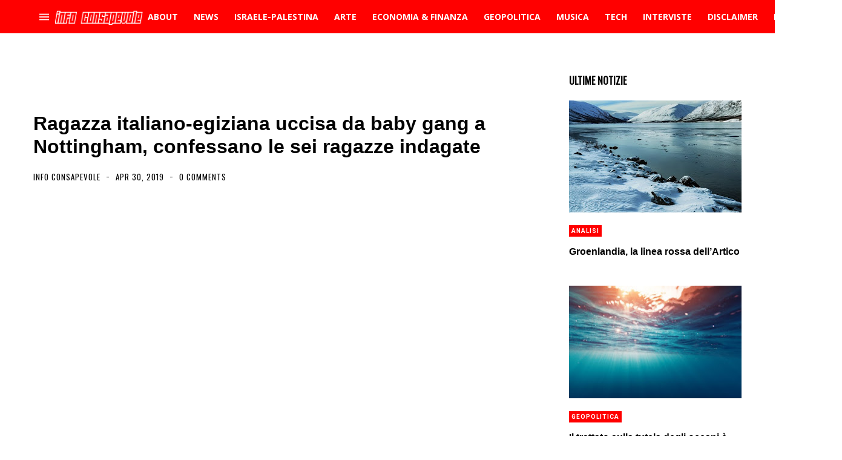

--- FILE ---
content_type: text/html; charset=utf-8
request_url: https://www.google.com/recaptcha/api2/aframe
body_size: 268
content:
<!DOCTYPE HTML><html><head><meta http-equiv="content-type" content="text/html; charset=UTF-8"></head><body><script nonce="vloKL0bXx65qUEv3AsJczA">/** Anti-fraud and anti-abuse applications only. See google.com/recaptcha */ try{var clients={'sodar':'https://pagead2.googlesyndication.com/pagead/sodar?'};window.addEventListener("message",function(a){try{if(a.source===window.parent){var b=JSON.parse(a.data);var c=clients[b['id']];if(c){var d=document.createElement('img');d.src=c+b['params']+'&rc='+(localStorage.getItem("rc::a")?sessionStorage.getItem("rc::b"):"");window.document.body.appendChild(d);sessionStorage.setItem("rc::e",parseInt(sessionStorage.getItem("rc::e")||0)+1);localStorage.setItem("rc::h",'1768981698378');}}}catch(b){}});window.parent.postMessage("_grecaptcha_ready", "*");}catch(b){}</script></body></html>

--- FILE ---
content_type: text/javascript; charset=UTF-8
request_url: https://www.blogger.com/feeds/674127226970754644/posts/summary/-/news?alt=json&max-results=4&callback=jQuery3500239249712010281_1768981695752&_=1768981695753
body_size: 176872
content:
// API callback
jQuery3500239249712010281_1768981695752({"version":"1.0","encoding":"UTF-8","feed":{"xmlns":"http://www.w3.org/2005/Atom","xmlns$openSearch":"http://a9.com/-/spec/opensearchrss/1.0/","xmlns$blogger":"http://schemas.google.com/blogger/2008","xmlns$georss":"http://www.georss.org/georss","xmlns$gd":"http://schemas.google.com/g/2005","xmlns$thr":"http://purl.org/syndication/thread/1.0","id":{"$t":"tag:blogger.com,1999:blog-674127226970754644"},"updated":{"$t":"2026-01-20T14:57:31.286+01:00"},"category":[{"term":"news"},{"term":"Economia"},{"term":"geopolitica"},{"term":"politica"},{"term":"USA"},{"term":"opinioni"},{"term":"curiosità"},{"term":"analisi"},{"term":"Comunicati"},{"term":"Italia"},{"term":"musica"},{"term":"scienza"},{"term":"terrorismo islamico"},{"term":"UE"},{"term":"ISIS"},{"term":"approfondimento"},{"term":"Russia"},{"term":"storia"},{"term":"misteri"},{"term":"Video"},{"term":"cronaca"},{"term":"attualità"},{"term":"psicologia"},{"term":"Salvatore Santoru"},{"term":"Tecnologia"},{"term":"Internazionale"},{"term":"Libri"},{"term":"L'Indipendente"},{"term":"Inside Over"},{"term":"finanza"},{"term":"Siria"},{"term":"Sardegna"},{"term":"Gossip"},{"term":"Francia"},{"term":"Donald Trump"},{"term":"Cina"},{"term":"Società"},{"term":"Imperialismo USA"},{"term":"migranti"},{"term":"Israele"},{"term":"Europa"},{"term":"Medio Oriente"},{"term":"NATO"},{"term":"ambiente"},{"term":"salute"},{"term":"germania"},{"term":"Multinazionali"},{"term":"interviste"},{"term":"Banche"},{"term":"Turchia"},{"term":"eventi"},{"term":"Africa"},{"term":"Matteo Salvini"},{"term":"islamismo radicale"},{"term":"Diritti umani"},{"term":"sport"},{"term":"Libia"},{"term":"Ucraina"},{"term":"spiritualità"},{"term":"crisi economica"},{"term":"guerra in Ucraina"},{"term":"medicina"},{"term":"arte"},{"term":"calcio"},{"term":"Roma"},{"term":"TV"},{"term":"conflitto israelo\/palestinese"},{"term":"coronavirus"},{"term":"Covid-19"},{"term":"web"},{"term":"Iran"},{"term":"Militarismo"},{"term":"Asia"},{"term":"alimentazione"},{"term":"Arabia  Saudita"},{"term":"lavoro"},{"term":"antimperialismo"},{"term":"Scuola"},{"term":"CNDDU"},{"term":"Andrea Muratore"},{"term":"cultura"},{"term":"Osservatorio Globalizzazione"},{"term":"Putin"},{"term":"Esoterismo"},{"term":"ambientalismo"},{"term":"America Latina"},{"term":"Palestina"},{"term":"Diritti civili"},{"term":"Movimento 5 Stelle"},{"term":"filosofia"},{"term":"PD"},{"term":"profughi"},{"term":"Repressione"},{"term":"Servizi segreti"},{"term":"ONU"},{"term":"Imperialismo"},{"term":"Obama"},{"term":"intelligence"},{"term":"canzoni"},{"term":"Guerra in Libia"},{"term":"psicologia consapevole"},{"term":"Antimilitarismo"},{"term":"UK"},{"term":"inghilterra"},{"term":"Romano Pesavento"},{"term":"Mass Media"},{"term":"fisco"},{"term":"internet"},{"term":"comunicati stampa"},{"term":"Cagliari"},{"term":"Iraq"},{"term":"Milano"},{"term":"Red\u0026Blue Music Relations"},{"term":"Gran Bretagna"},{"term":"pacifismo"},{"term":"tech"},{"term":"Astronomia"},{"term":"cibo"},{"term":"crisi migratoria"},{"term":"Facebook"},{"term":"Mario Monti"},{"term":"Red\u0026Blue Music"},{"term":"Futuro Prossimo"},{"term":"CIA"},{"term":"Gianluca Riccio"},{"term":"attivismo"},{"term":"riflessioni"},{"term":"nazismo"},{"term":"animali"},{"term":"film"},{"term":"guerre"},{"term":"Nord Africa"},{"term":"rock"},{"term":"Mafia"},{"term":"archeologia"},{"term":"social network"},{"term":"Grecia"},{"term":"Matteo Renzi"},{"term":"Berlusconi"},{"term":"singoli"},{"term":"geoeconomia"},{"term":"Spagna"},{"term":"cantautorato"},{"term":"Neocolonialismo"},{"term":"ONG"},{"term":"Papa Francesco"},{"term":"Erdogan"},{"term":"Coordinamento Nazionale Docenti della Disciplina dei Diritti Umani"},{"term":"Emmanuel Macron"},{"term":"critica sociale"},{"term":"Crisi"},{"term":"neoliberismo"},{"term":"Sorry Mom!"},{"term":"immigrazione"},{"term":"Terrorismo"},{"term":"diplomazia"},{"term":"Ecologia"},{"term":"bambini"},{"term":"Capitalismo"},{"term":"Vaticano"},{"term":"Gaza"},{"term":"Notizie Geopolitiche"},{"term":"alta finanza"},{"term":"tasse"},{"term":"Petrolio"},{"term":"islamismo"},{"term":"Impero USA"},{"term":"giornalismo"},{"term":"AL QUAEDA"},{"term":"II guerra mondiale"},{"term":"archeologia misteriosa"},{"term":"Complesso militare-industriale"},{"term":"Gheddafi"},{"term":"Joe Biden"},{"term":"Misteri d'Italia"},{"term":"Razzismo"},{"term":"governo tecnico"},{"term":"sociologia"},{"term":"Luigi Di Maio"},{"term":"Soros"},{"term":"India"},{"term":"bufale"},{"term":"intelligenza artificiale"},{"term":"rap"},{"term":"Assad"},{"term":"euro"},{"term":"amministrazione Biden"},{"term":"Lega Nord"},{"term":"Massoneria"},{"term":"URSS"},{"term":"jazz"},{"term":"Yemen"},{"term":"Afghanistan"},{"term":"Google"},{"term":"agricoltura"},{"term":"imperialismo multinazionale"},{"term":"armi"},{"term":"blog"},{"term":"Cinema"},{"term":"EN"},{"term":"Federico Giuliani"},{"term":"RAI"},{"term":"Debito pubblico"},{"term":"Hamas"},{"term":"Islam"},{"term":"Egitto"},{"term":"inquinamento"},{"term":"Clarissa D'Avena"},{"term":"Nuovo Ordine Mondiale"},{"term":"Twitter"},{"term":"occultismo"},{"term":"vaccini"},{"term":"Crisi UE"},{"term":"controinformazione"},{"term":"dissenso"},{"term":"Parigi"},{"term":"Sicilia"},{"term":"immigrazione di massa"},{"term":"Anticapitalismo"},{"term":"Torino"},{"term":"elettronica"},{"term":"AI"},{"term":"Globalizzazione"},{"term":"futuroprossimo.it"},{"term":"pop"},{"term":"diritti delle donne"},{"term":"immigrazione clandestina"},{"term":"recensioni"},{"term":"spionaggio"},{"term":"Piccole Note"},{"term":"bullismo"},{"term":"manifestazioni"},{"term":"Lobby"},{"term":"nazionalsocialismo"},{"term":"IA"},{"term":"corruzione"},{"term":"Davide Malacaria"},{"term":"Guerra in Afghanistan"},{"term":"Informazione"},{"term":"Pressenza"},{"term":"Svezia"},{"term":"Brexit"},{"term":"estrema destra"},{"term":"Bilderberg"},{"term":"Il Post"},{"term":"Merkel"},{"term":"gas"},{"term":"BCE"},{"term":"Giappone"},{"term":"Pentagono"},{"term":"pensiero libertario"},{"term":"Adolf Hitler"},{"term":"Corea del Nord"},{"term":"alternative rock"},{"term":"futuro prossimo.it"},{"term":"relazioni internazionali"},{"term":"Brasile"},{"term":"Est Europa"},{"term":"Stefano Baudino"},{"term":"fascismo"},{"term":"Cristianesimo"},{"term":"Londra"},{"term":"Sassari"},{"term":"proteste"},{"term":"social"},{"term":"Giuseppe Gagliano"},{"term":"Luca Bramanti"},{"term":"Scandali"},{"term":"Teorie della cospirazione"},{"term":"controllo sociale"},{"term":"foto"},{"term":"hip hop"},{"term":"sanità"},{"term":"simbolismo"},{"term":"Mondo"},{"term":"NWO"},{"term":"imprenditoria"},{"term":"povertà"},{"term":"Marta Volterra"},{"term":"New York Times"},{"term":"Nextpress"},{"term":"Tunisia"},{"term":"ribelli libici"},{"term":"stupri"},{"term":"Adila Salah"},{"term":"Giuseppe Conte"},{"term":"Hillary Clinton"},{"term":"ricerca scientifica"},{"term":"Asia Argento"},{"term":"Criminalità organizzata"},{"term":"HF4"},{"term":"UFO"},{"term":"album"},{"term":"discriminazioni"},{"term":"neonazismo"},{"term":"persecuzione dei cristiani"},{"term":"Arabia Saudita"},{"term":"Consumismo"},{"term":"Guerra in Iraq"},{"term":"Mario Draghi"},{"term":"Serie A"},{"term":"farmaci"},{"term":"monarchie del Golfo"},{"term":"università"},{"term":"Belgio"},{"term":"Democrazia"},{"term":"fake news"},{"term":"proteste popolari"},{"term":"Beppe Grillo"},{"term":"Come Don Chisciotte"},{"term":"Propaganda"},{"term":"Regno Unito"},{"term":"Strategia della tensione"},{"term":"anarchismo"},{"term":"11 settembre 2001"},{"term":"ByoBlu"},{"term":"Religioni"},{"term":"punk"},{"term":"Wikileaks"},{"term":"animalismo"},{"term":"corporations"},{"term":"nuova guerra fredda"},{"term":"primavera araba"},{"term":"violenza sulle donne"},{"term":"Rivolte in Siria"},{"term":"Violenza"},{"term":"cannabis"},{"term":"curdi"},{"term":"umanità"},{"term":"AGENZIA dire"},{"term":"Catalogna"},{"term":"Cuba"},{"term":"Spazio"},{"term":"amministrazione Trump"},{"term":"giovani"},{"term":"mitologia"},{"term":"simbologia"},{"term":"Gazzetta Sarda"},{"term":"Napoli"},{"term":"Op-ed"},{"term":"Qatar"},{"term":"benessere"},{"term":"gatti"},{"term":"Antimafia"},{"term":"Marine Le Pen"},{"term":"Polizia"},{"term":"Società segrete"},{"term":"cervello"},{"term":"concerti"},{"term":"droni"},{"term":"nucleare"},{"term":"Censura"},{"term":"FBI"},{"term":"Goldman Sachs"},{"term":"clima"},{"term":"diritti digitali"},{"term":"America"},{"term":"Disabilità"},{"term":"Documentari"},{"term":"case farmaceutiche"},{"term":"disoccupazione"},{"term":"studi"},{"term":"Giorgia Meloni"},{"term":"Julian Assange"},{"term":"Partitocrazia"},{"term":"casta"},{"term":"metal"},{"term":"Globetrotter"},{"term":"Pakistan"},{"term":"Roberto Demaio"},{"term":"Terra"},{"term":"diritti animali"},{"term":"fisica"},{"term":"vLADIMIR pUTIN"},{"term":"Amnesty International"},{"term":"Apple"},{"term":"Criminalità"},{"term":"aerei militari"},{"term":"anticonsumismo"},{"term":"compagnie petrolifere"},{"term":"Emanuel Pietrobon"},{"term":"Fondo Monetario Internazionale"},{"term":"Guerra"},{"term":"Roberto Vivaldelli"},{"term":"fondamentalismo islamico"},{"term":"moda"},{"term":"Natale"},{"term":"Nigeria"},{"term":"Russiagate"},{"term":"Stefano Dentice"},{"term":"TAV"},{"term":"antisemitismo"},{"term":"elezioni"},{"term":"energia elettrica"},{"term":"Ep"},{"term":"Noam Chomsky"},{"term":"cristianofobia"},{"term":"meteo"},{"term":"Astarte Agency"},{"term":"Casa Pound"},{"term":"Giorgia Audiello"},{"term":"Hollywood"},{"term":"Nord Europa"},{"term":"Open"},{"term":"Tortura"},{"term":"Ungheria"},{"term":"mercati finanziari"},{"term":"populismo"},{"term":"problematiche sociali"},{"term":"turismo"},{"term":"Messico"},{"term":"Terremoti"},{"term":"imperialismo francese"},{"term":"scafisti"},{"term":"sinistra italiana"},{"term":"Big Tech"},{"term":"Sanremo"},{"term":"guerra fredda"},{"term":"mondo arabo"},{"term":"pressione fiscale"},{"term":"referendum costituzionale"},{"term":"Aldo Giannuli"},{"term":"Disinformazione"},{"term":"Islanda"},{"term":"Monsanto"},{"term":"No Tav"},{"term":"Rosa Manco"},{"term":"acqua"},{"term":"cancro"},{"term":"esercitazioni militari"},{"term":"inchieste"},{"term":"suicidi"},{"term":"3 guerra mondiale"},{"term":"Democrazia Diretta"},{"term":"F-35"},{"term":"Libertà"},{"term":"Napolitano"},{"term":"antistatalismo"},{"term":"cambiamenti climatici"},{"term":"spese militari"},{"term":"Coordinamento Nazionale dei Docenti della Disciplina dei Diritti Umani"},{"term":"ENI"},{"term":"Enrica Perucchietti"},{"term":"Fratelli Musulmani"},{"term":"Fronte Al Nusra"},{"term":"Informazione Consapevole"},{"term":"Polonia"},{"term":"Referendum"},{"term":"anticolonialismo"},{"term":"comunismo"},{"term":"energia nucleare"},{"term":"informatica"},{"term":"privatizzazioni"},{"term":"studenti"},{"term":"Alessandra Zoia"},{"term":"Alexander Dugin"},{"term":"Carl Gustav Jung"},{"term":"Conza Press"},{"term":"Decrescita"},{"term":"Foreign Fighters"},{"term":"Morgana Grancia"},{"term":"Oms"},{"term":"Youtube"},{"term":"antiterrorismo"},{"term":"compagnie automobilistiche"},{"term":"cyber-sicurezza"},{"term":"lotta sociale"},{"term":"media"},{"term":"sionismo"},{"term":"Equitalia"},{"term":"Libertarismo"},{"term":"Lorenzo Vita"},{"term":"Mafie"},{"term":"Pubblicità"},{"term":"affarismo"},{"term":"austerity"},{"term":"donne"},{"term":"governo Meloni"},{"term":"speculazione energetica"},{"term":"3 Reich"},{"term":"ANSA"},{"term":"Australia"},{"term":"Bush"},{"term":"Casa Bianca"},{"term":"Cnt"},{"term":"Commissione UE"},{"term":"Crescita"},{"term":"Houthi"},{"term":"Olanda"},{"term":"Quatar"},{"term":"Talebani"},{"term":"Valeria Casolaro"},{"term":"Violenza di Stato"},{"term":"antiliberismo"},{"term":"tecnocrazia"},{"term":"Argentina"},{"term":"Cambiamento"},{"term":"Elon Musk"},{"term":"Lazio"},{"term":"Mondiali"},{"term":"New York"},{"term":"Puglia"},{"term":"Xi Jinping"},{"term":"alchimia"},{"term":"citazioni"},{"term":"controeconomia"},{"term":"energia"},{"term":"medicina naturale"},{"term":"omofobia"},{"term":"popoli indigeni"},{"term":"AL QAEDA"},{"term":"Algeria"},{"term":"Amazon"},{"term":"Cecilia Sandroni"},{"term":"Comunicazione"},{"term":"Danimarca"},{"term":"Expo"},{"term":"Firenze"},{"term":"NASA"},{"term":"Paola Conforti"},{"term":"SS"},{"term":"Svizzera"},{"term":"copyright"},{"term":"neofascismo"},{"term":"viaggi"},{"term":"Austria"},{"term":"Brics"},{"term":"Instagram"},{"term":"Netanyahu"},{"term":"Pena di morte"},{"term":"Salvatore Toscano"},{"term":"Sergio Mattarella"},{"term":"antirazzismo"},{"term":"basi NATO"},{"term":"governo Draghi"},{"term":"natura"},{"term":"privacy"},{"term":"Cile"},{"term":"Henry Kissinger"},{"term":"ItaliensPR"},{"term":"OGM"},{"term":"Ron Paul"},{"term":"Walter Ferri"},{"term":"anniversari"},{"term":"armi nucleari"},{"term":"bombardamenti"},{"term":"denaro"},{"term":"evasione fiscale"},{"term":"fisica quantistica"},{"term":"pop rock"},{"term":"Canada"},{"term":"Colonialismo"},{"term":"Guerre \"umanitarie\""},{"term":"Hacker"},{"term":"Mussolini"},{"term":"Orban"},{"term":"Raffaella Roberto"},{"term":"Rom"},{"term":"femminismo"},{"term":"trap"},{"term":"Alessandra Placidi"},{"term":"Bologna"},{"term":"Filosofia orientale"},{"term":"Front National"},{"term":"Illuminati"},{"term":"Imu"},{"term":"Libano"},{"term":"Mauro Indelicato"},{"term":"Olocausto"},{"term":"P2"},{"term":"Sarkozy"},{"term":"Trilateral Commision"},{"term":"Virginia Raggi"},{"term":"alimentazione naturale"},{"term":"auto"},{"term":"opposizione siriana"},{"term":"robot"},{"term":"sfruttamento dell'immigrazione"},{"term":"street art"},{"term":"Controllo mentale"},{"term":"Cosa Nostra"},{"term":"Droga"},{"term":"Genova"},{"term":"Influencer"},{"term":"Jimmy Bennett"},{"term":"Marx"},{"term":"Noise Symphony"},{"term":"Prodi"},{"term":"Speculazione"},{"term":"Unesco"},{"term":"Val di Susa"},{"term":"Venezuela"},{"term":"Wuhan"},{"term":"ansia"},{"term":"giornalismo d'inchiesta"},{"term":"gruppo Wagner"},{"term":"lotta popolare"},{"term":"maltempo"},{"term":"molestie"},{"term":"ndrangheta"},{"term":"oligarchia finanziaria"},{"term":"pedofilia"},{"term":"psichiatria"},{"term":"Accademia di Medicina di Torino"},{"term":"Antiautoritarismo"},{"term":"Benjamin Netanyahu"},{"term":"Boko Haram"},{"term":"California"},{"term":"Cattolicesimo"},{"term":"Emirati Arabi Uniti"},{"term":"Hollande"},{"term":"Kim Jong-un"},{"term":"Libertarians"},{"term":"Palermo"},{"term":"Rimini"},{"term":"Roberto Saviano"},{"term":"cani"},{"term":"eolico"},{"term":"piramidi"},{"term":"teorie del complotto"},{"term":"CentroAmerica"},{"term":"Colombia"},{"term":"Fedez"},{"term":"Femminicidio"},{"term":"Financial Times"},{"term":"Istat"},{"term":"Jean-Claude Juncker"},{"term":"Juventus"},{"term":"Mattarella"},{"term":"Mes"},{"term":"Wall Street"},{"term":"Washington Post"},{"term":"astrologia"},{"term":"autoritarismo"},{"term":"ebraismo"},{"term":"guerra in Yemen"},{"term":"indipendentismo"},{"term":"indipendentismo catalano"},{"term":"jihadismo"},{"term":"omicidi di stato"},{"term":"profezie"},{"term":"rivolte arabe"},{"term":"sanzioni economiche"},{"term":"sinistra"},{"term":"truffe"},{"term":"vegetarianismo e veganismo"},{"term":"virus"},{"term":"Barbadillo"},{"term":"Bolivia"},{"term":"Carcere"},{"term":"Diciotti"},{"term":"Enrico Mentana"},{"term":"Laura Boldrini"},{"term":"Love Ghost"},{"term":"Luna"},{"term":"Magia"},{"term":"Marte"},{"term":"Paolo Mauri"},{"term":"Satira"},{"term":"Stato di Polizia"},{"term":"Trump"},{"term":"Volodymyr Zelensky"},{"term":"istruzione"},{"term":"letteratura"},{"term":"nucleare iraniano"},{"term":"pensioni"},{"term":"tradizioni"},{"term":"Aleppo"},{"term":"Antipolitica"},{"term":"Bbc"},{"term":"Diego Fusaro"},{"term":"Federal Reserve"},{"term":"Finlandia"},{"term":"Ignazio Marino"},{"term":"Mali"},{"term":"Nethanyahu"},{"term":"Piemonte"},{"term":"Report"},{"term":"Sea Watch"},{"term":"Tik Tok"},{"term":"World Wide Web"},{"term":"animali domestici"},{"term":"antisionismo"},{"term":"banche d'affari"},{"term":"carceri"},{"term":"controstoria"},{"term":"elezioni Usa"},{"term":"energie rinnovabili"},{"term":"esercito USA"},{"term":"feste"},{"term":"fotografia"},{"term":"industria chimico-farmaceutica"},{"term":"liberalismo"},{"term":"libertà di espressione"},{"term":"omicidi"},{"term":"scoperte scientifiche"},{"term":"social media"},{"term":"solidarietà"},{"term":"Alain De Benoist"},{"term":"Buddhismo"},{"term":"Campania"},{"term":"Coldiretti"},{"term":"Edward Snowden"},{"term":"Festival"},{"term":"Indignati"},{"term":"Irlanda"},{"term":"JP Morgan"},{"term":"Jair Bolsonaro"},{"term":"Marcello Foa"},{"term":"Mercenari"},{"term":"Norvegia"},{"term":"Olimpiadi"},{"term":"Paolo Gentiloni"},{"term":"Parlamento UE"},{"term":"Partito Democratico USA"},{"term":"Peacelink"},{"term":"Sarah Zuloeta"},{"term":"Sudafrica"},{"term":"System Failure"},{"term":"Taiwan"},{"term":"Toscana"},{"term":"USA 2024"},{"term":"Valentina Bennati"},{"term":"aforismi"},{"term":"archetipi"},{"term":"automobili"},{"term":"felicità"},{"term":"indipendentismo sardo"},{"term":"marijuana"},{"term":"psicologia sociale"},{"term":"simboli"},{"term":"Abu Bakr al Baghdadi"},{"term":"Aldo Moro"},{"term":"Balcani"},{"term":"Bielorussia"},{"term":"Bitcoin"},{"term":"Colonia"},{"term":"Corea del Sud"},{"term":"David Bowie"},{"term":"Enrica Nina Selvini"},{"term":"Foto Del Giorno"},{"term":"Grande Fratello"},{"term":"Hunter Biden"},{"term":"Imperialismo USA\/Italia"},{"term":"Indignados"},{"term":"Islam politico"},{"term":"Italiens Pr"},{"term":"LGBT"},{"term":"La7"},{"term":"Lombardia"},{"term":"Marocco"},{"term":"Mente"},{"term":"Michele Manfrin"},{"term":"PIL"},{"term":"Referendum Catalogna"},{"term":"Renè Guenon"},{"term":"Rivoluzione"},{"term":"Rivoluzione consapevole"},{"term":"SITE"},{"term":"antifascismo"},{"term":"bevande"},{"term":"crisi finanziaria"},{"term":"ermetismo"},{"term":"globalismo"},{"term":"imperialismo Italia"},{"term":"moneta"},{"term":"punk-rock"},{"term":"società dell'immagine"},{"term":"sondaggi"},{"term":"stragi"},{"term":"Benetton"},{"term":"Berlino"},{"term":"Forza Italia"},{"term":"Kamala Harris"},{"term":"La Repubblica"},{"term":"Mauro Pili"},{"term":"Mediterraneo"},{"term":"Microsoft"},{"term":"Multinazionali del web"},{"term":"NSA"},{"term":"Occidente"},{"term":"Pasqualino Trubia"},{"term":"Piombino"},{"term":"Romania"},{"term":"Russia 2018"},{"term":"Universo"},{"term":"Veneto"},{"term":"centrali nucleari"},{"term":"città"},{"term":"depressione"},{"term":"destra"},{"term":"marketing"},{"term":"multipolarismo"},{"term":"reddito di cittadinanza"},{"term":"sindacati"},{"term":"smartphone"},{"term":"spread"},{"term":"temperature"},{"term":"ultras"},{"term":"(In)giustizia"},{"term":"Accademia Medicina di Torino"},{"term":"Bahrein"},{"term":"Bill Gates"},{"term":"Bin Laden"},{"term":"Chiara Ferragni"},{"term":"Cnn"},{"term":"Deutsche Bank"},{"term":"Expo 2015"},{"term":"Finmeccanica"},{"term":"Forza Nuova"},{"term":"Fratelli D'Italia"},{"term":"Gabriele Lo Piccolo"},{"term":"Gloria Ferrari"},{"term":"Indieffusione"},{"term":"Kosovo"},{"term":"Mondialismo"},{"term":"Money.it"},{"term":"Occupy Wall Street"},{"term":"Ocse"},{"term":"Perù"},{"term":"Shoah"},{"term":"Sovranità popolare"},{"term":"TTIP"},{"term":"USA 2020"},{"term":"aerei"},{"term":"antidiscriminazioni"},{"term":"antiglobalismo"},{"term":"conflitto sociale"},{"term":"consigli"},{"term":"diritti donne"},{"term":"eserciti"},{"term":"medicina alternativa"},{"term":"movimenti di protesta"},{"term":"neocon"},{"term":"neuroscienze"},{"term":"nuovo schiavismo"},{"term":"poesia"},{"term":"post-referendum"},{"term":"poteri forti"},{"term":"profughi siriani"},{"term":"radio"},{"term":"repubblicani"},{"term":"sfruttamento lavorativo"},{"term":"sviluppo sostenibile"},{"term":"troika economica"},{"term":"velo islamico"},{"term":"Aleister Crowley"},{"term":"Alessandro Di Battista"},{"term":"Alexis Tsipras"},{"term":"Amazzonia"},{"term":"Antiproibizionismo"},{"term":"Black Block"},{"term":"C.Alessandro Mauceri"},{"term":"CGIL"},{"term":"Cameron"},{"term":"Cisgiordania"},{"term":"Cristiano Ronaldo"},{"term":"Donbass"},{"term":"Ecuador"},{"term":"FIFA"},{"term":"Fantascienza"},{"term":"Francesca Salvatore"},{"term":"G7"},{"term":"Guerra al terrorismo"},{"term":"Industrie"},{"term":"Lampedusa"},{"term":"Libia post Gheddafi"},{"term":"Mafia Capitale"},{"term":"Marchionne"},{"term":"Mark Zuckerberg"},{"term":"Misteri Del Nazismo"},{"term":"Nikola Tesla"},{"term":"Ostia"},{"term":"Pasqua"},{"term":"Serbia"},{"term":"Stefano Cucchi"},{"term":"Strage di Oslo"},{"term":"Stress"},{"term":"Sudan"},{"term":"Theresa May"},{"term":"Vijay Prashad"},{"term":"World Music"},{"term":"aborto"},{"term":"anni di piombo"},{"term":"basi militari USA"},{"term":"canapa"},{"term":"dance"},{"term":"diritto"},{"term":"geostrategia"},{"term":"indie rock"},{"term":"induismo"},{"term":"libertà di informazione"},{"term":"omosessualità"},{"term":"pensiero"},{"term":"pianeti"},{"term":"satira politica"},{"term":"spettacolo"},{"term":"teatro"},{"term":"tecnologia militare"},{"term":"Antico Egitto"},{"term":"Artist First"},{"term":"Banche centrali"},{"term":"Brigate Rosse"},{"term":"Bruxelles"},{"term":"CROLLO DEL PONTE MORANDI"},{"term":"Calabria"},{"term":"Commisione UE"},{"term":"Confindustria"},{"term":"Dario Lucisano"},{"term":"Democrazia rappresentativa"},{"term":"Dossier"},{"term":"Emilia Romagna"},{"term":"Esercito Italiano"},{"term":"Formula 1"},{"term":"GLADIO"},{"term":"Gerusalemme"},{"term":"Hezbollah"},{"term":"Kennedy"},{"term":"Kenya"},{"term":"La Fionda"},{"term":"Mondiali in Russia"},{"term":"Mossad"},{"term":"Mosul"},{"term":"Nordafrica"},{"term":"PDL"},{"term":"Podemos"},{"term":"Rothschild"},{"term":"Schiavismo"},{"term":"Somalia"},{"term":"Telegram"},{"term":"Tibet"},{"term":"Tpi.it"},{"term":"Valentina Seneci"},{"term":"auto elettriche"},{"term":"basi militari"},{"term":"campi rom"},{"term":"censura di internet"},{"term":"democratici"},{"term":"economia e finanza alternative"},{"term":"fumetti"},{"term":"gilet gialli"},{"term":"made in Italy"},{"term":"pesticidi"},{"term":"pop punk"},{"term":"rivolte"},{"term":"sessismo"},{"term":"tagli sociali"},{"term":"tempo"},{"term":"vita"},{"term":"Alfredo Cospito"},{"term":"Amministrazione Obama"},{"term":"Carola Rackete"},{"term":"Charlie Hebdo"},{"term":"Cipro"},{"term":"Dalai Lama"},{"term":"Elsa Fornero"},{"term":"Evo Morales"},{"term":"Fidel Castro"},{"term":"Gandhi"},{"term":"Guacamole Press"},{"term":"Mercato"},{"term":"Meta"},{"term":"Nord Stream"},{"term":"Nuova Via Della Seta"},{"term":"Occidentalismo"},{"term":"Piergiacomo Oderda"},{"term":"Rivoluzione Islandese"},{"term":"Saddam Hussein"},{"term":"Sud Italia"},{"term":"The Post Internazionale"},{"term":"Traffico di Droga"},{"term":"USA 2016"},{"term":"aRIANNA eDITRICE"},{"term":"aggressioni"},{"term":"amministrazione Macron"},{"term":"anziani"},{"term":"cultura di resistenza"},{"term":"etica"},{"term":"genocidio armeno"},{"term":"gnosticismo"},{"term":"hard rock"},{"term":"ideologia"},{"term":"industrialismo"},{"term":"malattie"},{"term":"mappe"},{"term":"miseria"},{"term":"molestie sessuali"},{"term":"pensiero positivo"},{"term":"razzismo di Stato"},{"term":"rimedi naturali"},{"term":"società del consumo"},{"term":"ufologia"},{"term":"Al Jazeera"},{"term":"Antiglobalizzazione"},{"term":"Antindustrialismo"},{"term":"Antonio Tajani"},{"term":"Artico"},{"term":"Barcellona"},{"term":"Bernie Sanders"},{"term":"Bersani"},{"term":"Bill Clinton"},{"term":"Esercito Siriano Libero"},{"term":"Eugenetica"},{"term":"G20"},{"term":"Gesù Cristo"},{"term":"GrlG"},{"term":"Gruppo D'Intervento Giuridico"},{"term":"Human Rights Watch"},{"term":"Informazione libera"},{"term":"Marco Minniti"},{"term":"Mitt Romney"},{"term":"Nigel Farage"},{"term":"Paganesimo"},{"term":"Pamela Mastropietro"},{"term":"Paolo Savona"},{"term":"Proibizionismo"},{"term":"Raffaele De Luca"},{"term":"Ratzinger"},{"term":"Sirte"},{"term":"Stephen Bannon"},{"term":"Veronica Radici"},{"term":"WhatsApp"},{"term":"X Factor"},{"term":"alternative metal"},{"term":"app"},{"term":"cannabis light"},{"term":"complottismo"},{"term":"cristiani"},{"term":"dittatura del debito"},{"term":"dollaro"},{"term":"ebrei"},{"term":"genetica"},{"term":"genocidio"},{"term":"guerre mondiali"},{"term":"islamofobia"},{"term":"manovra finanziaria"},{"term":"megaliti"},{"term":"microchips"},{"term":"oroscopo"},{"term":"poesie"},{"term":"razzismo antibianco"},{"term":"sanzioni"},{"term":"socialismo"},{"term":"sogni"},{"term":"terrorismo neofascista"},{"term":"violazione privacy"},{"term":"1 maggio"},{"term":"Agenzia delle Entrate"},{"term":"Alessandro Mauceri"},{"term":"Alessio Parente"},{"term":"Alta velocità"},{"term":"Anis Amri"},{"term":"Atlantide"},{"term":"Basket"},{"term":"Bibbiano"},{"term":"Bulgaria"},{"term":"Carmelo Zuccaro"},{"term":"Catania"},{"term":"Coca Cola"},{"term":"Contractors"},{"term":"Default"},{"term":"Disastri ambientali"},{"term":"Einstein"},{"term":"Fiat"},{"term":"Fox News"},{"term":"Greta Thunberg"},{"term":"Guerra per il petrolio"},{"term":"Hiroshima"},{"term":"Istanbul"},{"term":"ItaliaRimborso"},{"term":"Jamal Khashoggi"},{"term":"Jens Stoltenberg"},{"term":"KGB"},{"term":"Lockeed Martin"},{"term":"Nazifascismo"},{"term":"Netflix"},{"term":"New Age"},{"term":"Nina Selvini"},{"term":"PNAC"},{"term":"Pasolini"},{"term":"Raqqa"},{"term":"Roosvelt"},{"term":"Samigo Press"},{"term":"Seconda guerra mondiale"},{"term":"Simone Valeri"},{"term":"Strage di Piazza Fontana"},{"term":"Stragi di Stato"},{"term":"Sud Sardegna"},{"term":"Texas"},{"term":"Uranio impoverito"},{"term":"Valentina Pettinelli"},{"term":"Wall Street Journal"},{"term":"caldo"},{"term":"capitalismo finanziario"},{"term":"clan Spada"},{"term":"crimini di guerra"},{"term":"critica del lavoro"},{"term":"cyberbullismo"},{"term":"dazi"},{"term":"disoccupazione giovanile"},{"term":"libertà di stampa"},{"term":"longevità"},{"term":"murales"},{"term":"pace"},{"term":"piante"},{"term":"recessione"},{"term":"riscaldamento globale"},{"term":"serie tv"},{"term":"sette"},{"term":"traffico di armi"},{"term":"vivisezione"},{"term":"wahabismo"},{"term":"xenofobia"},{"term":"25 aprile"},{"term":"41 bis"},{"term":"Alghero"},{"term":"Costituzione italiana"},{"term":"Craxi"},{"term":"Crimea"},{"term":"Domenico Lucano"},{"term":"Enrico Deregibus"},{"term":"Etiopia"},{"term":"Fabio Fazio"},{"term":"False flag"},{"term":"Freud"},{"term":"Giancarlo Isaia"},{"term":"Giganti"},{"term":"Giulio Chinappi"},{"term":"Guerlin Butungu"},{"term":"Ikea"},{"term":"Julius Evola"},{"term":"Khalifa Haftar"},{"term":"La Zanzara"},{"term":"Lingue"},{"term":"Macerata"},{"term":"Magistratura"},{"term":"Malta"},{"term":"Medici Senza Frontiere"},{"term":"Milan"},{"term":"Nietzsche"},{"term":"Orwell"},{"term":"Poetto"},{"term":"Premio Andrea Parodi"},{"term":"Shell"},{"term":"Sony"},{"term":"Soul"},{"term":"Steve Jobs"},{"term":"Vietnam"},{"term":"aggressioni razziste"},{"term":"bavaglio alla rete"},{"term":"biologia"},{"term":"camorra"},{"term":"centrodestra"},{"term":"criptovalute"},{"term":"denaro contante"},{"term":"documenti"},{"term":"estate"},{"term":"glifosato"},{"term":"licenziamenti"},{"term":"paleontologia"},{"term":"plastica"},{"term":"psicologia analitica"},{"term":"religione"},{"term":"ribelli siriani"},{"term":"romanzi"},{"term":"sessualità"},{"term":"società dell'odio"},{"term":"sprechi"},{"term":"statistiche"},{"term":"totalitarismo consumista"},{"term":"15 ottobre 2011"},{"term":"2012"},{"term":"5G"},{"term":"Alberto Bellotto"},{"term":"Aquarius"},{"term":"Auschwitz"},{"term":"Big pharma"},{"term":"Bilderberg 2016"},{"term":"Celti"},{"term":"Cesare Battisti"},{"term":"Chiesa"},{"term":"Dabiq"},{"term":"Dittature militari"},{"term":"Draghi"},{"term":"Ender Comunicazione"},{"term":"GOP"},{"term":"Gianluca Savoini"},{"term":"Gianpaolo Usai"},{"term":"Guerra psicologica"},{"term":"Harvey Weinstein"},{"term":"Himmler"},{"term":"Hitler"},{"term":"Il Manifesto"},{"term":"Infanzia"},{"term":"Metalcore"},{"term":"Notizie Sarde"},{"term":"PCI"},{"term":"Pavel Durov"},{"term":"Pierluigi Fagan"},{"term":"Quirinale"},{"term":"Renzi"},{"term":"Roundup"},{"term":"Russia Today"},{"term":"Spotify"},{"term":"Stalin"},{"term":"Steve Bannon"},{"term":"TPI"},{"term":"Tar"},{"term":"Thailandia"},{"term":"X Factor Italia"},{"term":"abusi sessuali"},{"term":"antipsichiatria"},{"term":"architettura"},{"term":"autismo"},{"term":"basi NATO in Italia"},{"term":"basi NATO in Sardegna"},{"term":"berlusconismo"},{"term":"borse"},{"term":"burocrazia"},{"term":"carbone"},{"term":"carne"},{"term":"compagnie aeree"},{"term":"conformismo"},{"term":"coscienza"},{"term":"crescita personale"},{"term":"educazione"},{"term":"emozioni"},{"term":"energie alternative"},{"term":"estremismo di destra"},{"term":"forze armate"},{"term":"indie"},{"term":"insetti"},{"term":"libertà d'espressione"},{"term":"mafia nigeriana"},{"term":"manipolazione mentale"},{"term":"matematica"},{"term":"mercati"},{"term":"panafricanismo"},{"term":"preistoria"},{"term":"privatizzazione dell'acqua"},{"term":"psicoanalisi"},{"term":"rigassificatore"},{"term":"sicurezza"},{"term":"sistema monetario"},{"term":"totalitarismo"},{"term":"traduzioni"},{"term":"transumanesimo"},{"term":"trivellazioni"},{"term":"AUTOSTRADE PER L'ITALIA"},{"term":"Al Shabab"},{"term":"Alt Right"},{"term":"Alternative für Deutschland"},{"term":"Anonymus"},{"term":"Antica Roma"},{"term":"Bachisio Angius"},{"term":"Bangladesh"},{"term":"Bauman"},{"term":"Brescia"},{"term":"Casi Umani Srl"},{"term":"Cgia"},{"term":"ChatGPT"},{"term":"Claudia Pasquini"},{"term":"Commissione Europea"},{"term":"Cristiani Copti"},{"term":"Daesh"},{"term":"Dante Alighieri"},{"term":"Davide Bartoccini"},{"term":"ES"},{"term":"FCA"},{"term":"Filippine"},{"term":"Filosofia greca"},{"term":"Flavio Briatore"},{"term":"G8"},{"term":"Gad Lerner"},{"term":"Genova G8 2001"},{"term":"Giornata della Memoria"},{"term":"Grandi opere"},{"term":"Hilary Clinton"},{"term":"Huawei"},{"term":"Informazione Alternativa"},{"term":"Jeffrey Epstein"},{"term":"Jeremy Corbyn"},{"term":"Le Iene"},{"term":"MIT"},{"term":"Maduro"},{"term":"Massimo Fini"},{"term":"Mk Ultra"},{"term":"Monferr’Autore"},{"term":"Mosca"},{"term":"Muslim Ban"},{"term":"Niger"},{"term":"Noemi Durini"},{"term":"Nuova Destra"},{"term":"PMI"},{"term":"Padova"},{"term":"Pinochet"},{"term":"Reuters"},{"term":"Sahel"},{"term":"Scozia"},{"term":"Sharia"},{"term":"Spiritualismo"},{"term":"Striscia La Notizia"},{"term":"Terrorismo di Stato"},{"term":"Time"},{"term":"Unicef"},{"term":"Ustica"},{"term":"Verdiana Garau"},{"term":"Yazidi"},{"term":"alberi"},{"term":"anticopyright"},{"term":"assange"},{"term":"biciclette"},{"term":"campi di concentramento"},{"term":"commercio"},{"term":"controllo di Internet"},{"term":"destra radicale"},{"term":"diabete"},{"term":"droghe"},{"term":"fame"},{"term":"fondamentalismo religioso"},{"term":"grano"},{"term":"lavoro minorile"},{"term":"leggi"},{"term":"legittima difesa"},{"term":"massoneria deviata"},{"term":"mostre"},{"term":"movimento studentesco"},{"term":"numerologia"},{"term":"obesità"},{"term":"omicidio Kennedy"},{"term":"oro"},{"term":"rivoluzioni popolari"},{"term":"sonno"},{"term":"stili di vita alternativi"},{"term":"strage di Orlando"},{"term":"vitalizi"},{"term":"vitamina D"},{"term":"webinar"},{"term":"2015"},{"term":"5 Stelle"},{"term":"Al Khalifa"},{"term":"Albania"},{"term":"Alberto Negri"},{"term":"Alfano"},{"term":"Amore"},{"term":"Anticonformismo"},{"term":"Antony Blinken"},{"term":"Armenia"},{"term":"Asia Centrale"},{"term":"Banca Mondiale"},{"term":"Barack Obush"},{"term":"Bataclan"},{"term":"Bayer"},{"term":"Be NEXT Music"},{"term":"Beppe Sala"},{"term":"Biden"},{"term":"Cagliari Calcio"},{"term":"Clinton"},{"term":"Corte di Giustizia UE"},{"term":"D'Alema"},{"term":"DNA"},{"term":"Dresda"},{"term":"Edoardo Gagliardi"},{"term":"Evgenij Prigozhin"},{"term":"Fabrizio Corona"},{"term":"Falcone"},{"term":"Fayez al-Serraj"},{"term":"Gino Strada"},{"term":"Giorgio Galli"},{"term":"Giulio Regeni"},{"term":"Infoaut"},{"term":"Jobs Act"},{"term":"Kiwanis"},{"term":"Kurdistan"},{"term":"Kuwait"},{"term":"La Russa"},{"term":"MEI"},{"term":"Maria Elena Boschi"},{"term":"Mariano Rajoy"},{"term":"Mediaset"},{"term":"Medioevo"},{"term":"Nagorno-Karabakh"},{"term":"Nature"},{"term":"Nazional socialismo"},{"term":"Olbia"},{"term":"Olocausti"},{"term":"Osho"},{"term":"Palmira"},{"term":"Pedro Sanchez"},{"term":"Portogallo"},{"term":"Quirra"},{"term":"R\u0026B"},{"term":"RECmedia"},{"term":"Riace"},{"term":"Ricerca spirituale"},{"term":"Risorse naturali"},{"term":"Roberto Fico"},{"term":"Robotica"},{"term":"Scientology"},{"term":"Sel"},{"term":"Sole Nero"},{"term":"Star Wars"},{"term":"Templari"},{"term":"The Economist"},{"term":"The Simpsons"},{"term":"Tony Blair"},{"term":"Treni"},{"term":"Uefa"},{"term":"Una Voce per San Marino"},{"term":"Ursula von der Leyen"},{"term":"Valerio Chiapparino"},{"term":"Videoinchiesta"},{"term":"adolescenza"},{"term":"afroamericani"},{"term":"alieni"},{"term":"antropologia"},{"term":"automotive"},{"term":"aziende"},{"term":"bomba atomica"},{"term":"bombe"},{"term":"brevetti"},{"term":"conflitto di interessi"},{"term":"derivati"},{"term":"disagi psicologici"},{"term":"dittatura finanziaria"},{"term":"energia solare"},{"term":"estrema sinistra"},{"term":"eurozona"},{"term":"eutanasia"},{"term":"futuro"},{"term":"gastronomia"},{"term":"geoingegneria"},{"term":"gioco d'azzardo"},{"term":"grunge"},{"term":"guerra in Vietnam"},{"term":"identitarismo"},{"term":"imperialismo USA\/UE"},{"term":"imperialismo inglese"},{"term":"industria bellica"},{"term":"infografica"},{"term":"interpretazione dei sogni"},{"term":"liberalizzazioni"},{"term":"lotta di classe"},{"term":"memoria"},{"term":"missili"},{"term":"miti"},{"term":"moneta elettronica"},{"term":"parcheggiatori abusivi"},{"term":"pensieri negativi"},{"term":"politica internazionale"},{"term":"problemi sociali"},{"term":"rapporti Stato-mafia"},{"term":"rock elettronico"},{"term":"scioperi"},{"term":"sciopero"},{"term":"servizi segreti russi"},{"term":"sesso"},{"term":"spending rewiew"},{"term":"strage di Bologna"},{"term":"strage di Tunisi"},{"term":"testate nucleari"},{"term":"travel"},{"term":"\"Guerra al terrorismo\""},{"term":"2016"},{"term":"A046"},{"term":"Anticomunismo"},{"term":"Benedetto XVI"},{"term":"Bibbia"},{"term":"Bin Salman"},{"term":"Brics+"},{"term":"Che Tempo che fa"},{"term":"Chiesa Cattolica"},{"term":"Contreconomia"},{"term":"Corea"},{"term":"Corriere Della Sera"},{"term":"Corte di Cassazione"},{"term":"Cover"},{"term":"Darpa"},{"term":"Davos"},{"term":"Democrazia partecipata"},{"term":"Desirée Mariottini"},{"term":"Diritti individuali"},{"term":"Dj"},{"term":"Doom Entertainment"},{"term":"EDM"},{"term":"Enrico Mattei"},{"term":"Esercito"},{"term":"Eurasia"},{"term":"Europol"},{"term":"Ferrovie"},{"term":"Foibe"},{"term":"Francesca Naima"},{"term":"Frontex"},{"term":"Fukushima"},{"term":"Gazprom"},{"term":"Giampaolo Di Paola"},{"term":"Giuliano Bifolchi"},{"term":"Halloween"},{"term":"Ilva"},{"term":"Independent Media Institute"},{"term":"Industria Alimentare"},{"term":"Iss"},{"term":"Jorge Bergoglio"},{"term":"Licio Gelli"},{"term":"Marco Travaglio"},{"term":"Mass-Guerra"},{"term":"Matteo Glendening"},{"term":"Matteo Luca Andriola"},{"term":"Meditteraneo"},{"term":"Mein Kampf"},{"term":"Mps"},{"term":"Nazionalismo"},{"term":"Nepal"},{"term":"Nestlè"},{"term":"Nicola Zingaretti"},{"term":"Oristano"},{"term":"PKK"},{"term":"Pirames International"},{"term":"Politologia"},{"term":"Potere"},{"term":"Premio Nobel per la pace"},{"term":"Razzi"},{"term":"Rivolta di Londra"},{"term":"Rockefeller"},{"term":"Rosacroce"},{"term":"San Teodoro"},{"term":"Senato"},{"term":"Simpsons"},{"term":"TikTok"},{"term":"Tito Boeri"},{"term":"Tremonti"},{"term":"Tripoli"},{"term":"Tucker Carlson"},{"term":"Uragani"},{"term":"Vendola"},{"term":"Vips"},{"term":"Vittorio Sgarbi"},{"term":"WTO"},{"term":"Wikipedia"},{"term":"William Burns"},{"term":"X Factor 12"},{"term":"YPG"},{"term":"Yanis Varoufakis"},{"term":"Zerocalcare"},{"term":"alluvioni"},{"term":"ambient"},{"term":"amministrazione Bush"},{"term":"anima"},{"term":"ballads"},{"term":"bolscevismo"},{"term":"calcio moderno"},{"term":"case"},{"term":"computer"},{"term":"controrivoluzione in Medio Oriente"},{"term":"cronaca nera"},{"term":"dieta"},{"term":"galassie"},{"term":"golpismo"},{"term":"green economy"},{"term":"guerre umanitarie"},{"term":"hardcore punk"},{"term":"ideologie"},{"term":"il Fatto Quotidiano"},{"term":"imperialismo angloamericano"},{"term":"inflazione"},{"term":"iportesi sul futuro"},{"term":"land grabbing"},{"term":"liberismo"},{"term":"lobby sioniste"},{"term":"lobbysmo"},{"term":"manipolazione dell'informazione"},{"term":"meditazione"},{"term":"narcotraffico"},{"term":"neocons"},{"term":"neopaganesimo"},{"term":"non violenza"},{"term":"paranormale"},{"term":"partiti"},{"term":"proprietà privata"},{"term":"psichedelia"},{"term":"psicosette"},{"term":"rifiuti"},{"term":"rigassificatori"},{"term":"satanismo"},{"term":"sciamanesimo"},{"term":"sciiti"},{"term":"scorie nucleari"},{"term":"selfie"},{"term":"sequestro Moro"},{"term":"sfruttamento delle donne"},{"term":"smog"},{"term":"sovranismo"},{"term":"spesa pubblica"},{"term":"statalismo"},{"term":"stregoneria"},{"term":"telefoni cellulari"},{"term":"traffici umani"},{"term":"urbanistica"},{"term":"vacanze"},{"term":"versioni ufficiali"},{"term":"videogiochi"},{"term":"vino"},{"term":"Accademia delle Scienze di Torino"},{"term":"Acqua pubblica"},{"term":"Albano"},{"term":"Altaforte"},{"term":"Antgul"},{"term":"Antidiplomatico"},{"term":"Antitrust"},{"term":"Armando Siri"},{"term":"Astrofisica"},{"term":"Avigan"},{"term":"Blues"},{"term":"Bollette"},{"term":"Boris Johnson"},{"term":"Bosnia"},{"term":"Capodanno"},{"term":"Casi Umani"},{"term":"Congresso USA"},{"term":"Cosmetici"},{"term":"Dipartimento di stato USA"},{"term":"Ebola"},{"term":"Enrica Selvini"},{"term":"Estonia"},{"term":"Evgenj Prigozhin"},{"term":"Ezra Pound"},{"term":"Ferrari"},{"term":"Filippo Broglia"},{"term":"Fiscal Compact"},{"term":"Francesco Simoncelli"},{"term":"Francesco Tosoni"},{"term":"Franco CFA"},{"term":"Fratellanza Musulmana"},{"term":"Fulvio Scaglione"},{"term":"Giancarlo Giorgetti"},{"term":"Gianluigi Paragone"},{"term":"Gillette"},{"term":"Giordania"},{"term":"Green Peace"},{"term":"Hassan Rohani"},{"term":"Hungry Promotion"},{"term":"Idf"},{"term":"Idv"},{"term":"Il Giornale"},{"term":"Indonesia"},{"term":"ItaliaRimborso Srl"},{"term":"Iva"},{"term":"J-Ax"},{"term":"Karzai"},{"term":"Kerry"},{"term":"Latouche"},{"term":"Los Angeles"},{"term":"Luiz Inácio Lula da Silva"},{"term":"MUOS"},{"term":"Mario Balotelli"},{"term":"Mario Cerciello Rega"},{"term":"Mario Lettieri"},{"term":"Melania Trump"},{"term":"Mogol"},{"term":"Monferr'Autore"},{"term":"Morgan Stanley"},{"term":"Noise Symphony Music"},{"term":"Nord America"},{"term":"Olimpiadi Londra"},{"term":"Open Society"},{"term":"Paolo Raimondi"},{"term":"Pizza"},{"term":"Protezione civile"},{"term":"Raul Castro"},{"term":"Roberto Burioni"},{"term":"Salman Abedi"},{"term":"Salvatore Buzzi"},{"term":"Scuola italiana"},{"term":"Seneca"},{"term":"Sepp Blatter"},{"term":"Silvia Romano"},{"term":"Sony Music Italy"},{"term":"SpecialEurasia"},{"term":"Specismo"},{"term":"Sri Lanka"},{"term":"Sumeri"},{"term":"Syriza"},{"term":"Teosofia"},{"term":"The Guardian"},{"term":"Tikrit"},{"term":"Tiziano Terzani"},{"term":"Tradizione"},{"term":"Trapani"},{"term":"Veganismo"},{"term":"Venezia"},{"term":"Via Lattea"},{"term":"X"},{"term":"abbigliamento"},{"term":"agenzie di rating"},{"term":"allevamenti intensivi"},{"term":"amianto"},{"term":"antispecismo"},{"term":"capelli"},{"term":"cartoni animati"},{"term":"casa"},{"term":"centrodestra italiano"},{"term":"centrosinistra"},{"term":"cripto-valute"},{"term":"crisi siriana"},{"term":"cuore"},{"term":"demografia"},{"term":"dissidenti politici"},{"term":"edilizia"},{"term":"energie"},{"term":"esame di maturità"},{"term":"euroscetticismo"},{"term":"extreme metal"},{"term":"foreste"},{"term":"frutti"},{"term":"fumo"},{"term":"furti"},{"term":"graffiti"},{"term":"guerra delle risorse"},{"term":"iPhone"},{"term":"incendi"},{"term":"indie pop"},{"term":"libero mercato"},{"term":"libertà rete"},{"term":"lobby industriali"},{"term":"malaria"},{"term":"mare"},{"term":"meccanica quantistica"},{"term":"misticismo"},{"term":"monete alternative"},{"term":"musica classica"},{"term":"mutui"},{"term":"neve"},{"term":"oceani"},{"term":"pedagogia"},{"term":"politica estera"},{"term":"popolo armeno"},{"term":"precariato"},{"term":"psicologia politica"},{"term":"reggaeton"},{"term":"ricette"},{"term":"scuole"},{"term":"secessionismo"},{"term":"signoraggio bancario"},{"term":"sostanze tossiche"},{"term":"stampa"},{"term":"strage di Capaci"},{"term":"stragismo"},{"term":"striscia di Gaza"},{"term":"suprematismo bianco"},{"term":"terremoto Amatrice"},{"term":"vignette"},{"term":"vittime mafia"},{"term":"zucchero"},{"term":"2013"},{"term":"8 marzo"},{"term":"ANPI"},{"term":"Agarthi"},{"term":"Agi"},{"term":"Airbus 320"},{"term":"Al Nusra"},{"term":"Al Sisi"},{"term":"Alba Dorata"},{"term":"Alberto Galvi"},{"term":"Alzheimer"},{"term":"Andreas Massacra"},{"term":"Andreotti"},{"term":"Ankara"},{"term":"Anthony Blinken"},{"term":"Anti berlusconismo"},{"term":"Antica Grecia"},{"term":"Antonio Gramsci"},{"term":"Auditorium della Conciliazione"},{"term":"Azerbaigian"},{"term":"Azerbaijan"},{"term":"Bankitalia"},{"term":"Barbara D'Urso"},{"term":"Bergamo"},{"term":"Bilderberg 2018"},{"term":"Birmania"},{"term":"Blackcandy Produzioni"},{"term":"Borsellino"},{"term":"BreitBart"},{"term":"Brindisi"},{"term":"British Petroleum"},{"term":"Burkina Faso"},{"term":"CETA"},{"term":"CFR"},{"term":"CR7"},{"term":"Camera dei Deputati"},{"term":"Cecenia"},{"term":"Christine Lagarde"},{"term":"Citigroup"},{"term":"Copenaghen"},{"term":"Corsica"},{"term":"Costa Smeralda"},{"term":"Covid 19"},{"term":"Cremlino"},{"term":"Cristina Kirchner"},{"term":"Croazia"},{"term":"Cyberspionaggio"},{"term":"Danilo Toninelli"},{"term":"Di Pietro"},{"term":"Disney"},{"term":"Emergency"},{"term":"Farc"},{"term":"Fausto Biloslavo"},{"term":"Foreign Policy"},{"term":"Fotogallery"},{"term":"Franco Battiato"},{"term":"Georgia"},{"term":"Germanwings"},{"term":"Giulio Di Donna"},{"term":"Global Sumud Flotilla"},{"term":"Guantanamo"},{"term":"Guatemala"},{"term":"Gunter Grass"},{"term":"Halford Mackinder"},{"term":"Herbert Marcuse"},{"term":"INPS"},{"term":"Inter"},{"term":"Istituo di virologia di Wuhan"},{"term":"Istituto di virologia di Wuhan"},{"term":"Italia Rimborso"},{"term":"Ivan Illich"},{"term":"James Comey"},{"term":"Jo Cox"},{"term":"Jung"},{"term":"Lenin"},{"term":"Leo Rugens"},{"term":"Lifestyle"},{"term":"Liguria"},{"term":"Luca Papademos"},{"term":"Lucia Azzolina"},{"term":"Lula"},{"term":"Macedonia"},{"term":"Madrid"},{"term":"Marcello Veneziani"},{"term":"Matrix"},{"term":"Matteo Messina Denaro"},{"term":"Mercato automobilistico"},{"term":"Mi6"},{"term":"Modena"},{"term":"Nazionale di calcio dell'Italia"},{"term":"New Media"},{"term":"New York Post"},{"term":"Nord Stream 2"},{"term":"Olaf Scholz"},{"term":"Parlamento"},{"term":"Parlamento europeo"},{"term":"Paura"},{"term":"Piazza Pulita"},{"term":"Platone"},{"term":"Politico"},{"term":"Proudhon"},{"term":"Rand Paul"},{"term":"Raropress"},{"term":"Repubblica Ceca"},{"term":"Rolling Stone Italia"},{"term":"SISMI"},{"term":"Salah Abdeslam"},{"term":"Salvador Allende"},{"term":"San Marino"},{"term":"Sanremo 2022"},{"term":"Save The Children"},{"term":"Sergei Lavrov"},{"term":"Silvia Boltuc"},{"term":"Silvio Berlusconi"},{"term":"Sincronicità"},{"term":"Socialismo reale"},{"term":"Società Thule"},{"term":"Solstizio d'estate"},{"term":"Stephen Hawking"},{"term":"Taranto"},{"term":"Tecnologia sostenibile"},{"term":"Tel Aviv"},{"term":"Territori palestinesi occupati"},{"term":"Vincenzo De Luca"},{"term":"Visione TV"},{"term":"Volkswagen"},{"term":"Waffen SS"},{"term":"Washington"},{"term":"Wikileacks"},{"term":"World Economic Forum"},{"term":"Yoga"},{"term":"Zbigniew Brzezinski"},{"term":"Zelensky"},{"term":"antiberlusconismo"},{"term":"antiviolenza"},{"term":"aspartame"},{"term":"autostima"},{"term":"baby gang"},{"term":"bambini soldato"},{"term":"biodiversità"},{"term":"burkini"},{"term":"caccia"},{"term":"caffè"},{"term":"capitalismo corporativo"},{"term":"cavie umane"},{"term":"centri sociali"},{"term":"chip"},{"term":"club"},{"term":"controcultura"},{"term":"corpo"},{"term":"creatività"},{"term":"crimine"},{"term":"cucina"},{"term":"cultura di massa"},{"term":"curdi siriani"},{"term":"degrado sociale"},{"term":"design"},{"term":"disagio sociale"},{"term":"diseguaglianze sociali"},{"term":"disobbedienza civile"},{"term":"distopia"},{"term":"disturbi mentali"},{"term":"dollari"},{"term":"doodle"},{"term":"droghe leggere"},{"term":"ebook"},{"term":"eclissi"},{"term":"eolico selvaggio"},{"term":"epidemie"},{"term":"finanza etica"},{"term":"fotovoltaico"},{"term":"genitori"},{"term":"governo del cambiamento"},{"term":"guerra dell'informazione"},{"term":"guerra nucleare"},{"term":"imperialismo UK"},{"term":"inconscio"},{"term":"indigeni"},{"term":"individualismo"},{"term":"individuo"},{"term":"industria automobilistica"},{"term":"ingiustizie"},{"term":"intelligenza"},{"term":"istruzione pubblica"},{"term":"lettere"},{"term":"linguaggio"},{"term":"linguaggio del corpo"},{"term":"lobby cattoliche"},{"term":"malasanità"},{"term":"marxismo"},{"term":"mercato delle armi"},{"term":"morte"},{"term":"motori"},{"term":"musei"},{"term":"numeri"},{"term":"pareggio di bilancio"},{"term":"piccolenote.it"},{"term":"pop-rock"},{"term":"rapine"},{"term":"sacrifici umani"},{"term":"scuola pubblica"},{"term":"senzatetto"},{"term":"sfruttamento delle risorse"},{"term":"sinistra europea"},{"term":"smarthphone"},{"term":"società postmoderna"},{"term":"solstizio d'inverno"},{"term":"start up"},{"term":"strage di Ankara"},{"term":"sufismo"},{"term":"svendita"},{"term":"trivelle"},{"term":"voli"},{"term":"2011"},{"term":"AGCOM"},{"term":"Abruzzo"},{"term":"Africom"},{"term":"Agnelli"},{"term":"Akp"},{"term":"Alessandro Aresu"},{"term":"Alitalia"},{"term":"Amici"},{"term":"Analisi Difesa"},{"term":"Andrea Massardo"},{"term":"António Guterres"},{"term":"Apocalisse"},{"term":"Auditorium Conciliazione"},{"term":"Banca D'Italia"},{"term":"Bank of America"},{"term":"Bankster"},{"term":"Bari"},{"term":"Beatrice Lorenzin"},{"term":"Black Friday"},{"term":"Black Lives Matter"},{"term":"Burisma"},{"term":"CBD"},{"term":"Cabala"},{"term":"Carlo Freccero"},{"term":"Cassazione"},{"term":"Chomsky"},{"term":"Claviere"},{"term":"Confcommercio"},{"term":"Copasir"},{"term":"Corte Penale Internazionale"},{"term":"Crisi greca"},{"term":"Cristina D'Avena"},{"term":"DDR"},{"term":"Daily Mail"},{"term":"Daisy Osakue"},{"term":"Damasco"},{"term":"Daria Dugina"},{"term":"Darya Dugina"},{"term":"David Rockefeller"},{"term":"Decimomannu"},{"term":"Deir Ezzor"},{"term":"Der Spiegel"},{"term":"Doddore Meloni"},{"term":"East Market"},{"term":"Elkann"},{"term":"Eritrea"},{"term":"Eugenio Scalfari"},{"term":"Eurogendfor"},{"term":"Eurovision Song Contest"},{"term":"F1"},{"term":"Falluja"},{"term":"Ferrara"},{"term":"Fincantieri"},{"term":"Foggia"},{"term":"Funk"},{"term":"GRU"},{"term":"Gangsta rap"},{"term":"Gennaro Sangiuliano"},{"term":"Gentilezza"},{"term":"Gianluca Zanella"},{"term":"Giorgio Pirré"},{"term":"Giuliano Amato"},{"term":"Gorbaciov"},{"term":"Haaretz"},{"term":"Haarp"},{"term":"Indiani d'America"},{"term":"Ischia"},{"term":"Isola Degli Artisti"},{"term":"Jiadhismo"},{"term":"Jiddu Krishnamurti"},{"term":"Keynes"},{"term":"Kobane"},{"term":"Kritica Economica"},{"term":"La Crepa Nel Muro"},{"term":"La Stampa"},{"term":"Labour Party"},{"term":"Magellano Concerti"},{"term":"Malesia"},{"term":"Maria Rosaria Boccia"},{"term":"Mass Guerra"},{"term":"Mc Donald's"},{"term":"Milena Gabanelli"},{"term":"Mircea Eliade"},{"term":"Mohammed bin Salman"},{"term":"Molenbeek"},{"term":"Morgan"},{"term":"Myanmar"},{"term":"Niccolò Di Francesco"},{"term":"Nord Sardegna"},{"term":"Novartis"},{"term":"Ny Times"},{"term":"Oliviero Toscani"},{"term":"OpenAI"},{"term":"Oreste Grani"},{"term":"PFAS"},{"term":"Papernest"},{"term":"Pentagon leaks"},{"term":"Pierpaolo Lala"},{"term":"Pinguini Tattici Nucleari"},{"term":"Pompei"},{"term":"Poroshenko"},{"term":"Rai News"},{"term":"Reggio Emilia"},{"term":"Riccardo Noury"},{"term":"Roberta Pinotti"},{"term":"Roger Waters"},{"term":"S'Indipendente"},{"term":"SIAE"},{"term":"Sahara"},{"term":"Sahara occidentale"},{"term":"Salone del Libro"},{"term":"Salone del Libro di Torino"},{"term":"Salvini"},{"term":"Samigo"},{"term":"Samsung"},{"term":"Scenari Economici"},{"term":"Science"},{"term":"Scuola di Francoforte"},{"term":"Servizio Pubblico"},{"term":"Siberia"},{"term":"Siccità"},{"term":"Sigfrido Ranucci"},{"term":"Silicon Valley"},{"term":"Silvio Irilli"},{"term":"Slovacchia"},{"term":"Slovenia"},{"term":"Sole"},{"term":"Sony Music Italia"},{"term":"Sovranità monetaria"},{"term":"Sputnik News"},{"term":"Stampa Estera"},{"term":"Stato"},{"term":"Sud Africa"},{"term":"Sud Sudan"},{"term":"TRP Music"},{"term":"Techno"},{"term":"Tgcom24"},{"term":"The National Interest"},{"term":"Trentino"},{"term":"Treviso"},{"term":"Tunisi"},{"term":"Unicredit"},{"term":"Verona"},{"term":"Vincenzo D'Esposito"},{"term":"Yair Lapid"},{"term":"Zimbabwe"},{"term":"abusi"},{"term":"abusi di polizia"},{"term":"amminstrazione Trump"},{"term":"anarchismo insurrezionalista"},{"term":"antiUE"},{"term":"anticlericalismo"},{"term":"armi di distrazione di massa"},{"term":"ballate"},{"term":"banlieues"},{"term":"benzina"},{"term":"big data"},{"term":"blockchain"},{"term":"boicottaggio"},{"term":"burqua"},{"term":"campi profughi"},{"term":"chimica"},{"term":"civiltà nuragica"},{"term":"coaching"},{"term":"colori"},{"term":"colpo di stato Cile 1973"},{"term":"consapevolezza"},{"term":"coop rosse"},{"term":"costume"},{"term":"crimini NATO in Libia"},{"term":"degrado"},{"term":"diete"},{"term":"dinosauri"},{"term":"dipendenze"},{"term":"educazione civica"},{"term":"electro"},{"term":"elezioni Francia"},{"term":"erbicidi"},{"term":"festa di Atreju"},{"term":"frutta"},{"term":"genocidi"},{"term":"geologia"},{"term":"giochi"},{"term":"giustizia"},{"term":"giustizia sociale"},{"term":"guerra economica"},{"term":"ideali"},{"term":"impeachment"},{"term":"incidenti aerei"},{"term":"introversione"},{"term":"lager"},{"term":"legalità"},{"term":"magia nera"},{"term":"media mainstream"},{"term":"mercato del lavoro"},{"term":"movimento delle Sardine"},{"term":"new"},{"term":"ospedali"},{"term":"papato"},{"term":"pastori sardi"},{"term":"personalità"},{"term":"petizioni"},{"term":"poligoni militari"},{"term":"progressive metal"},{"term":"ricchezza"},{"term":"riforma pensioni"},{"term":"rivolte popolari"},{"term":"rivoluzioni arabe"},{"term":"salafiti"},{"term":"satira economica"},{"term":"scabbia"},{"term":"scie chimiche"},{"term":"servizi segreti deviati"},{"term":"sfruttamento dell'ambiente"},{"term":"slot machine"},{"term":"spose bambine"},{"term":"strage di Rouen"},{"term":"strage di San Pietroburgo"},{"term":"strumentalizzazione dei diritti umani"},{"term":"successo"},{"term":"sunniti"},{"term":"tagli"},{"term":"tangenti"},{"term":"telefonia"},{"term":"test nucleari"},{"term":"tumori"},{"term":"violenza di genere"},{"term":"violenza sugli uomini"},{"term":"violenza sui minori"},{"term":"vitamine"},{"term":"volley"},{"term":"1 guerra mondiale"},{"term":"ADA Music"},{"term":"AI Act"},{"term":"AUKUS"},{"term":"Adidas"},{"term":"Adnkronos"},{"term":"Ahmadinejad"},{"term":"Ahnenerbe"},{"term":"Albert Pike"},{"term":"Alberto Fontanabona"},{"term":"Aleksej Naval'nyj"},{"term":"Alessandra Fabbretti"},{"term":"Alexander Lowen"},{"term":"Anbamed"},{"term":"Andrea Tognassi"},{"term":"Anna Spica"},{"term":"Associated Press"},{"term":"Baltimora"},{"term":"Bashar al-Assad"},{"term":"Believe Music"},{"term":"Borsa"},{"term":"Breivik"},{"term":"Brigitte Trogneux"},{"term":"BuzzFeed"},{"term":"CARA"},{"term":"CIE"},{"term":"CNR"},{"term":"Capitol Hill"},{"term":"Carlo Calenda"},{"term":"Casamonica"},{"term":"Caucaso"},{"term":"Cesare Sinigaglia"},{"term":"Checco Zalone"},{"term":"Chester Bennington"},{"term":"Chiara Appendino"},{"term":"Co2"},{"term":"Colleferro"},{"term":"Commisione sull'11 settembre"},{"term":"Comunione e Liberazione"},{"term":"Consip"},{"term":"Corte Europea dei Diritti Umani"},{"term":"Danza"},{"term":"Def"},{"term":"Democracy Now!"},{"term":"Di Martedì"},{"term":"Dinamo Sassari"},{"term":"Domenica Live"},{"term":"Donetsk"},{"term":"Economia sostenibile"},{"term":"Ecowas"},{"term":"Edward  Bernays"},{"term":"Edward Luttwak"},{"term":"Elisa Serrani"},{"term":"Empatia"},{"term":"Enel"},{"term":"Enzo Moavero Milanesi"},{"term":"Europei"},{"term":"Eurovision"},{"term":"FDI"},{"term":"FPO"},{"term":"FSB"},{"term":"Fantozzi"},{"term":"Farnesina"},{"term":"Femminino sacro"},{"term":"Formigoni"},{"term":"Foxconn"},{"term":"Francesco Borgonovo"},{"term":"George Soros"},{"term":"Ghislaine Maxwell"},{"term":"Gian Micalessin"},{"term":"Gianandrea Gaiani"},{"term":"Gigi Riva"},{"term":"Giovanni Germanelli"},{"term":"Giovanni Paolo II"},{"term":"Giovanni Tonini"},{"term":"Giulietto Chiesa"},{"term":"Giulio Maria Terzi"},{"term":"Giuseppe De Donno"},{"term":"Golden Power"},{"term":"Golfo Persico"},{"term":"Graal"},{"term":"Greta Ramelli"},{"term":"Guardian"},{"term":"Guido Crosetto"},{"term":"Haiti"},{"term":"Helena Blavatsky"},{"term":"Henry Ford"},{"term":"Henry Thoreau"},{"term":"Hiv"},{"term":"Holodomor"},{"term":"House"},{"term":"Ignazio Visco"},{"term":"Il Salvagente"},{"term":"Ilaria Cucchi"},{"term":"Imperialismo USA\/UK"},{"term":"Indo-Pacifico"},{"term":"Industria dell'intrattenimento"},{"term":"InsideOver"},{"term":"Invalsi"},{"term":"Iraq post guerra"},{"term":"Irma Records"},{"term":"Ischia Street Art"},{"term":"Isola dei famosi 2018"},{"term":"Jeanine Áñez"},{"term":"John P. Ruehl"},{"term":"Joseph Stiglitz"},{"term":"Juan Guaidò"},{"term":"Jugoslavia"},{"term":"Jürgen Todenhöfer"},{"term":"Kabul"},{"term":"Kevin McCarthy"},{"term":"Kiev"},{"term":"Konstantin Malofeev"},{"term":"L'Antidiplomatico"},{"term":"La Grande Onda"},{"term":"La Sapienza"},{"term":"La7TV"},{"term":"Lewis Hamilton"},{"term":"Libor"},{"term":"Lucca"},{"term":"MANOVRA DEL POPOLO"},{"term":"MI5"},{"term":"Madonna"},{"term":"Mar Baltico"},{"term":"Marco Giaconi"},{"term":"Marion Le Pen"},{"term":"Martin Luther King"},{"term":"Massimo Cacciari"},{"term":"Massimo Carminati"},{"term":"Max Civili"},{"term":"Maya"},{"term":"McDonald's"},{"term":"Mejlogu"},{"term":"Merrill Lynch"},{"term":"Messaggi subliminali"},{"term":"Michael Bloomberg"},{"term":"Michele Emiliano"},{"term":"Ministero della Difesa"},{"term":"MintPress News"},{"term":"Miriam Gualandi"},{"term":"Moas"},{"term":"Mohamed Bazoum"},{"term":"Molise"},{"term":"Mondadori"},{"term":"Monte dei Paschi di Siena"},{"term":"Muro di Berlino"},{"term":"Musica Contro Le Mafie"},{"term":"NBA"},{"term":"Nagasaki"},{"term":"New Thought"},{"term":"Newsweek"},{"term":"Nizza"},{"term":"Nord Italia"},{"term":"Nuoro"},{"term":"Olocausto animale"},{"term":"Open AI"},{"term":"Ordine Nuovo"},{"term":"Oregon"},{"term":"PROGRAMMI TELEVISIVI"},{"term":"Panama Papers"},{"term":"Paola Pezzolla"},{"term":"Paolo Barnard"},{"term":"Paolo Villaggio"},{"term":"Patagonia"},{"term":"Peace Link"},{"term":"Peoples Dispatch"},{"term":"Pierre Moscovici"},{"term":"Pinera"},{"term":"Pisa"},{"term":"Prato"},{"term":"Pratobello 24"},{"term":"Pussy Riot"},{"term":"Rai 3"},{"term":"Ravenna"},{"term":"Reagan"},{"term":"Rebibbia"},{"term":"Recep Tayyip Erdogan"},{"term":"Referendum 12\/13 giugno 2011"},{"term":"Regina Elisabetta II"},{"term":"Regione Lazio"},{"term":"Riccardo Zanotti"},{"term":"Richard Spencer"},{"term":"Robert Mugabe"},{"term":"Roberto Spada"},{"term":"Ryanair"},{"term":"San Raffaele"},{"term":"Sanremo 2024"},{"term":"Sardex"},{"term":"Schwarze Sonne"},{"term":"Sea Watch 3"},{"term":"Sebastian Kurz"},{"term":"Senegal"},{"term":"Shorsh Surme"},{"term":"Skull and Bones"},{"term":"Snam"},{"term":"Spiritismo"},{"term":"Sputnik V"},{"term":"Stellantis"},{"term":"Stoccolma"},{"term":"Stonehenge"},{"term":"Strategia della distrazione"},{"term":"Sulcis"},{"term":"Syngenta"},{"term":"TRB rec"},{"term":"Teologia"},{"term":"Terza Guerra Mondiale"},{"term":"The Intercept"},{"term":"Thomas Sankara"},{"term":"Thomas Schmid"},{"term":"Tolleranza"},{"term":"Totò Riina"},{"term":"Tour Music Fest"},{"term":"Uap"},{"term":"Umbria"},{"term":"Universal Music"},{"term":"Uruguay"},{"term":"Vandana Shiva"},{"term":"Vanessa Marzullo"},{"term":"Vicenza"},{"term":"Vichinghi"},{"term":"Vittorio Feltri"},{"term":"Wewelsburg"},{"term":"Wi-Fi"},{"term":"World Beyond War"},{"term":"Yarmuk"},{"term":"aereoporti"},{"term":"antiideologia"},{"term":"antimonopolismo"},{"term":"antisessismo"},{"term":"appelli"},{"term":"auguri"},{"term":"autodeterminazione"},{"term":"autunno"},{"term":"baratto"},{"term":"bolletta della luce"},{"term":"buchi neri"},{"term":"canone RAI"},{"term":"capo Teulada"},{"term":"carceri private"},{"term":"cavie"},{"term":"centri commerciali"},{"term":"cioccolato"},{"term":"comicità"},{"term":"comunitarismo"},{"term":"cooperazione"},{"term":"cyber-spionaggio"},{"term":"decreto dignità"},{"term":"deforestazione"},{"term":"delocalizzazioni"},{"term":"diritti gay"},{"term":"discoteche"},{"term":"distruzione dell'ambiente"},{"term":"dolcificanti"},{"term":"elezioni europee 2019"},{"term":"emailgate"},{"term":"emo trap"},{"term":"esperimenti"},{"term":"estroversione"},{"term":"festività"},{"term":"figli"},{"term":"folk"},{"term":"gaffe"},{"term":"gaming"},{"term":"gasdotti"},{"term":"golpe Wagner"},{"term":"governo Conte"},{"term":"heavy metal"},{"term":"hi-tech"},{"term":"indios"},{"term":"industriali"},{"term":"infografiche"},{"term":"invenzioni"},{"term":"kamikaze"},{"term":"legge Fornero"},{"term":"libertà d'informazione"},{"term":"lingua"},{"term":"litio"},{"term":"localismo"},{"term":"lockdown"},{"term":"malagiustizia"},{"term":"manifestazioni Cile"},{"term":"marò"},{"term":"matrimoni gay"},{"term":"mercificazione"},{"term":"moneta locale"},{"term":"monete complementari"},{"term":"morti sul lavoro"},{"term":"negazionismo dell'Olocausto"},{"term":"neoeurasiatismo"},{"term":"occupazione lavorativa"},{"term":"ora legale"},{"term":"pane"},{"term":"parole"},{"term":"partigiani"},{"term":"pensiero liberal"},{"term":"piccole imprese"},{"term":"pomodori"},{"term":"progressive rock"},{"term":"propaganda di guerra"},{"term":"proposte"},{"term":"prostituzione"},{"term":"proteste politiche"},{"term":"psicofarmaci"},{"term":"psicoterapia"},{"term":"questione maschile"},{"term":"realtà virtuale"},{"term":"redditometro"},{"term":"revisionismo dell'Olocausto"},{"term":"risorse energetiche"},{"term":"rivoluzione sociale"},{"term":"salafismo"},{"term":"salari"},{"term":"sardine"},{"term":"scontro di civiltà"},{"term":"scrittura"},{"term":"serial killer"},{"term":"sette religiose"},{"term":"sindrome di Down"},{"term":"sisma"},{"term":"software"},{"term":"stalinismo"},{"term":"stelle"},{"term":"stupefacenti"},{"term":"sviluppo"},{"term":"tabacco"},{"term":"tasse universitarie"},{"term":"terre rare"},{"term":"timidezza"},{"term":"transizione energetica"},{"term":"transumanismo"},{"term":"turbocapitalismo"},{"term":"urban"},{"term":"\"sicurezza\""},{"term":"11 settembre 1973"},{"term":"2 giugno"},{"term":"AIFA"},{"term":"APEC"},{"term":"Adorno"},{"term":"AfD"},{"term":"Al Shabaab"},{"term":"Al-kee music e video management"},{"term":"Alatri"},{"term":"Alessandro Marescotti"},{"term":"Alessio De Bernardi"},{"term":"Alfonso Bonafede"},{"term":"Alibaba"},{"term":"Alice Bailey"},{"term":"Almaviva"},{"term":"Alt-Right"},{"term":"Altra scuola"},{"term":"Amedeo Maddaluno"},{"term":"Amin al Husseini"},{"term":"Amnesty International Italia"},{"term":"Amsterdam"},{"term":"Anarchia"},{"term":"Andrea Purgatori"},{"term":"Android"},{"term":"Ansar Al Sharia"},{"term":"Area 51"},{"term":"Asia Times"},{"term":"Asse della Resistenza"},{"term":"Atalanta"},{"term":"Atene"},{"term":"Bakunin"},{"term":"Bansky"},{"term":"Barbagia"},{"term":"Barclays"},{"term":"Battaglione Azov"},{"term":"Baudrillard"},{"term":"Bengasi"},{"term":"Benny Gantz"},{"term":"Bioenergetica"},{"term":"Blackstar"},{"term":"Bnp Paribas"},{"term":"Bossa Nova"},{"term":"Britain First"},{"term":"Budapest"},{"term":"Buddha"},{"term":"CHEMNITZ"},{"term":"COOP"},{"term":"Califfato"},{"term":"Camilla Caldarola"},{"term":"Canale 5"},{"term":"Cantieri Sonori"},{"term":"Caraibi"},{"term":"Cassandra Enriquez"},{"term":"Cgia Mestre"},{"term":"Charles Manson"},{"term":"Chernobyl"},{"term":"Chris Hedges"},{"term":"Clericalismo"},{"term":"Cns"},{"term":"Codacons"},{"term":"Conservative Party"},{"term":"Corte UE"},{"term":"Cosmo"},{"term":"Cristoforo Colombo"},{"term":"DIGOS"},{"term":"Dario Franceschini"},{"term":"Dark music"},{"term":"David Petraeus"},{"term":"Dea Madre"},{"term":"Democrazia Cristiana"},{"term":"Ego"},{"term":"El Salvador"},{"term":"Elio Lannutti"},{"term":"Elisa Isoardi"},{"term":"Emanuele Morganti"},{"term":"Emo"},{"term":"English Defence League"},{"term":"Enpa"},{"term":"Espresso"},{"term":"Eugenia Greco"},{"term":"Eurasia rivista"},{"term":"Euro 2016"},{"term":"Eurocomunicazione"},{"term":"Eva Henger"},{"term":"Exxon"},{"term":"Fassino"},{"term":"Federica Mogherini"},{"term":"Federico Tarantino"},{"term":"Felice D’Angelo"},{"term":"Fiere Roma"},{"term":"Fiorella Mannoia"},{"term":"Flavio Rossi Albertini"},{"term":"Fondazione Bill e Melinda Gates"},{"term":"Formiche"},{"term":"Forteto"},{"term":"Francavilla è Jazz"},{"term":"Francesco I"},{"term":"Francesco Polacchi"},{"term":"Francoforte"},{"term":"Free Drumming Studio"},{"term":"Futura D'Aprile"},{"term":"GNL"},{"term":"Gang"},{"term":"Geert Wilders"},{"term":"Gender"},{"term":"Generazione Identitaria"},{"term":"Gf Vip"},{"term":"Gianluca Iannone"},{"term":"Gianluigi Buffon"},{"term":"Giove"},{"term":"Giulia Bongiorno"},{"term":"Giuseppina Perlasca"},{"term":"Globalist"},{"term":"Globetrotter News Service"},{"term":"Grande Oriente"},{"term":"Guardia Costiera"},{"term":"Guido Von List"},{"term":"Hama"},{"term":"Hamad bin Khalifa al Thani"},{"term":"Hammerskin"},{"term":"Harvard"},{"term":"Heidegger"},{"term":"Hero Booking"},{"term":"Honduras"},{"term":"Hsbc"},{"term":"Huffington Post"},{"term":"I guerra mondiale"},{"term":"IOR"},{"term":"Igor Nogarotto"},{"term":"Igor il russo"},{"term":"Il Messaggero"},{"term":"Imperialismo culturale"},{"term":"Impero romano"},{"term":"InfoWars"},{"term":"Inteligenza Artificiale"},{"term":"Intesa San Paolo"},{"term":"Iris Paganessi"},{"term":"Iside"},{"term":"Ispi"},{"term":"Italia Nostra"},{"term":"Jack Teixeira"},{"term":"Jacques Attali"},{"term":"Jalil"},{"term":"Jared Kushner"},{"term":"Jean Paul Sartre"},{"term":"Jeff Bezos"},{"term":"John Bolton"},{"term":"John Elkann"},{"term":"Juan Manuel Santos"},{"term":"Just Entertainment"},{"term":"Jürgen Habermas"},{"term":"Kanye West"},{"term":"Kazakhistan"},{"term":"Kazakhstan"},{"term":"Kevin Spacey"},{"term":"Kirkuk"},{"term":"La Sad"},{"term":"Lecce"},{"term":"Lega Araba"},{"term":"Legambiente"},{"term":"Lev Tolstoj"},{"term":"Libero"},{"term":"Lidl"},{"term":"Linkin Park"},{"term":"Lodi"},{"term":"Luca Gallesi"},{"term":"Luca Zaia"},{"term":"Lukashenko"},{"term":"Macomer"},{"term":"Madre Teresa di Calcutta"},{"term":"Magna Grecia"},{"term":"Manlio Dinucci"},{"term":"Manuel Valls"},{"term":"Mao Tze Tung"},{"term":"Marcella Piretti"},{"term":"Marche"},{"term":"Marcos 61"},{"term":"Mariupol"},{"term":"Martin Schultz"},{"term":"Martina Piumatti"},{"term":"Mauricio Macri"},{"term":"Mercurio"},{"term":"Michele Crudelini"},{"term":"Milton Friedman"},{"term":"Miur"},{"term":"Mogadiscio"},{"term":"Monte Prama"},{"term":"Montepaschi Siena"},{"term":"Movimento dei Forconi"},{"term":"Murray Newton Rothbard"},{"term":"NSO"},{"term":"Nancy Pelosi"},{"term":"Nicola Sanna"},{"term":"Nina Moric"},{"term":"Noize Hills Records"},{"term":"Norbert Hofer"},{"term":"Noto Servizio"},{"term":"Notre Dame"},{"term":"Nuova Zelanda"},{"term":"Nutella"},{"term":"OOPart"},{"term":"Obamacare"},{"term":"Oceano Pacifico"},{"term":"Odessa"},{"term":"Odino"},{"term":"Odio"},{"term":"Oligarchia"},{"term":"Ordine Nero"},{"term":"Ospedali Dipinti"},{"term":"Oxfam"},{"term":"Pablo Iglesias"},{"term":"Pandemia"},{"term":"Paolo Truzzu"},{"term":"Partito Comunista Cinese"},{"term":"Partito Repubblicano USA"},{"term":"Paul Craig Roberts"},{"term":"Pavia"},{"term":"Pechino"},{"term":"Pfizer"},{"term":"Piotta"},{"term":"Pisapia"},{"term":"Plasmaterapia"},{"term":"Pnrr"},{"term":"Premio Nobel"},{"term":"Premio Nobel della letteratura"},{"term":"Primavera"},{"term":"Qassem Soleimani"},{"term":"Qatar 2022"},{"term":"Radiohead"},{"term":"Rai Radio 1"},{"term":"Rebelion"},{"term":"Recovery Fund"},{"term":"Repsol"},{"term":"Repubblica de Malu Entu"},{"term":"Repubblican Party"},{"term":"Rete 4"},{"term":"Riad"},{"term":"Rivoluzione interiore"},{"term":"Roberto Pirami"},{"term":"Rojava"},{"term":"Ronny Donzelli"},{"term":"Rozzano"},{"term":"Rudolf Steiner"},{"term":"Rudolf von Sebottendorff"},{"term":"Sa Defenza"},{"term":"Salmo"},{"term":"Salvatore Iacono"},{"term":"Santo Graal"},{"term":"Sara Calimari"},{"term":"Selvaggia Lucarelli"},{"term":"Sergej Lavrov"},{"term":"Sergio Demuru"},{"term":"Simone Arbus"},{"term":"Ska"},{"term":"Sky"},{"term":"Slavoj Zizek"},{"term":"Società Vril"},{"term":"Soia"},{"term":"Sole 24 ore"},{"term":"Solitudine"},{"term":"Sos Mediterranée"},{"term":"Spygate"},{"term":"SteReal"},{"term":"Stop alla Pena di Morte"},{"term":"THC"},{"term":"Tasi"},{"term":"Tassi di Interesse"},{"term":"Taxi"},{"term":"Tesla"},{"term":"Tesla Motors"},{"term":"Teulada"},{"term":"Thiesi"},{"term":"Thomas Mair"},{"term":"Trento"},{"term":"Trip Hop"},{"term":"Udc"},{"term":"Umberto Bossi"},{"term":"Unchr"},{"term":"Unità d'Italia"},{"term":"Usb"},{"term":"Valle d'Aosta"},{"term":"Vanessa Putignano"},{"term":"Vauro"},{"term":"Viminale"},{"term":"Vinili"},{"term":"Vittorio Cuculo"},{"term":"WWF"},{"term":"Warren Buffet"},{"term":"Willy Monteiro Duarte"},{"term":"World Politics Blog"},{"term":"Yahoo!"},{"term":"Yahvè"},{"term":"Yourban2030"},{"term":"Yurii Sheliazhenko"},{"term":"Zen"},{"term":"Zika"},{"term":"alta moda"},{"term":"anarco insurrezionalismo"},{"term":"anni 80"},{"term":"antinazismo"},{"term":"antiscientismo"},{"term":"api"},{"term":"approfondimnento"},{"term":"aria"},{"term":"asteroidi"},{"term":"atlantismo"},{"term":"atletica"},{"term":"batteri"},{"term":"bellezze naturali"},{"term":"beni comuni"},{"term":"biotech"},{"term":"bombe atomiche"},{"term":"calcio mercato"},{"term":"capolarato"},{"term":"caso Occhionero"},{"term":"catastrofe naturale"},{"term":"cellule staminali"},{"term":"centrali a carbone"},{"term":"classifiche"},{"term":"classismo"},{"term":"clochard"},{"term":"comics"},{"term":"comunicazione politica"},{"term":"conferenze"},{"term":"conservatorismo"},{"term":"corpo umano"},{"term":"corsa"},{"term":"criminalizzazione del dissenso"},{"term":"crisi energetica"},{"term":"cristiani assiri"},{"term":"crossover"},{"term":"cultura umanistica"},{"term":"cyber guerra"},{"term":"death metal"},{"term":"dieselgate"},{"term":"diritti sociali"},{"term":"documenti top secret"},{"term":"e-commerce"},{"term":"elezioni amministrative"},{"term":"elezioni comunali"},{"term":"elitè"},{"term":"eolico offshore"},{"term":"equità di genere"},{"term":"esperienze pre morte"},{"term":"estetica"},{"term":"famiglia"},{"term":"fantasmi"},{"term":"fashion"},{"term":"flat tax"},{"term":"fondamentalismo cristiano"},{"term":"free download"},{"term":"geni"},{"term":"geoconomia"},{"term":"guerra alla droga USA"},{"term":"guerra in Siria"},{"term":"guerre civili"},{"term":"homeless"},{"term":"ideologia del progresso"},{"term":"immagini"},{"term":"ingegneria"},{"term":"ingegneria sociale"},{"term":"inteligence"},{"term":"legge di bilancio"},{"term":"legge elettorale"},{"term":"leggende"},{"term":"lingua blu"},{"term":"live"},{"term":"lobby del tabacco"},{"term":"logge massoniche"},{"term":"lotta contro il cancro"},{"term":"macron"},{"term":"mal di testa"},{"term":"maltrattamento animali"},{"term":"malware"},{"term":"manipolazione del clima"},{"term":"manipolazione psicologica"},{"term":"marines"},{"term":"materialismo"},{"term":"maternità surrogata"},{"term":"mele"},{"term":"miniere"},{"term":"minoranze etniche"},{"term":"moneta virtuale"},{"term":"morale"},{"term":"multilateralismo"},{"term":"muri"},{"term":"musicoterapia"},{"term":"nanotecnologie"},{"term":"narcisismo"},{"term":"nazionalismo bianco"},{"term":"occhi"},{"term":"orsi"},{"term":"pale eoliche"},{"term":"pallavolo"},{"term":"panarchia"},{"term":"pasta"},{"term":"patrimoniale"},{"term":"pensiero unico"},{"term":"peso"},{"term":"piante medicinali"},{"term":"piccole aziende"},{"term":"pioggia"},{"term":"pittura"},{"term":"podcast"},{"term":"poliarchia libertaria"},{"term":"politicamente corretto"},{"term":"popoli"},{"term":"popoli indoeuropei"},{"term":"popoli nativi"},{"term":"populismo di destra"},{"term":"pornografia"},{"term":"post grunge"},{"term":"post-democrazia"},{"term":"poteri occulti"},{"term":"presidenza della Repubblica"},{"term":"radiazioni"},{"term":"rating"},{"term":"razzismo antiitaliano"},{"term":"reddito minimo garantito"},{"term":"revisionismo"},{"term":"riciclaggio"},{"term":"ricorrenze"},{"term":"rifugiati"},{"term":"risata"},{"term":"riviste"},{"term":"safe\u0026SOUND"},{"term":"salutismo"},{"term":"sbarco in Sicilia"},{"term":"sclerosi multipla"},{"term":"sequestri di persona"},{"term":"sicurezza informatica"},{"term":"sindacalismo"},{"term":"sindrome di Quirra"},{"term":"socialismo libertario"},{"term":"sogno"},{"term":"sovrappopolazione"},{"term":"sperimentazione animale"},{"term":"spesa militare"},{"term":"spiagge"},{"term":"spyware"},{"term":"startup"},{"term":"stili di vita"},{"term":"storia alternativa"},{"term":"strage di Nizza"},{"term":"strage di Ustica"},{"term":"strasserismo"},{"term":"street food"},{"term":"studio"},{"term":"suprematismo nero"},{"term":"tatuaggi"},{"term":"tennis"},{"term":"terrorismo rosso"},{"term":"test invalsi"},{"term":"traffico di esseri umani"},{"term":"trailer"},{"term":"truffe online"},{"term":"vertice di Davos"},{"term":"vintage"},{"term":"\"grandi opere\""},{"term":"500Tony"},{"term":"AIDS"},{"term":"AIEA"},{"term":"Aaron Swartz"},{"term":"Abdelaziz Bouteflika"},{"term":"Abdelhamid Abaaoud"},{"term":"Abid Jee"},{"term":"Accademia di Medicina e dell’Università di Torino"},{"term":"Acta"},{"term":"Adalberto Gianuario"},{"term":"Adriano Celentano"},{"term":"Agartha"},{"term":"Agent Orange"},{"term":"Agimp"},{"term":"Aise"},{"term":"Akes"},{"term":"Al Cairo"},{"term":"Alaska"},{"term":"Aldebaran Records"},{"term":"Aleksandr Lukashenko"},{"term":"Aleksei Navalny"},{"term":"Alemanno"},{"term":"Alessandra Mussolini"},{"term":"Alessandro Dervishi"},{"term":"Alexander Van Der Bellen"},{"term":"Alfie Evans"},{"term":"Alghero Notizie"},{"term":"Ali al Nimr"},{"term":"Alto Adige"},{"term":"Amadeus"},{"term":"Ambra Angiolini"},{"term":"American Committee for US-Russia Accord"},{"term":"Ancona"},{"term":"Ancora Fischia il Vento"},{"term":"Andrea Walton"},{"term":"Anp"},{"term":"Anthony Bourdain"},{"term":"AntiNATO"},{"term":"Antonella Marautti"},{"term":"Antonio Gullo"},{"term":"Antonio Guterres"},{"term":"Armata Rossa"},{"term":"Artur Mas"},{"term":"Asia Bibi"},{"term":"Atlantic Council"},{"term":"Ayatollah Ali Khamenei"},{"term":"Babbo Natale"},{"term":"Banca Etruria"},{"term":"Banca Popolare di Bari"},{"term":"Banksy"},{"term":"Barack Obama"},{"term":"Beatles"},{"term":"Befera"},{"term":"Belfast"},{"term":"Believe Digital"},{"term":"Belluno"},{"term":"Bhutan"},{"term":"Biennale di Venezia"},{"term":"Bild"},{"term":"Bioindustry Park"},{"term":"Blood and Honour"},{"term":"Bloomberg"},{"term":"Bob Dylan"},{"term":"Bocconi"},{"term":"Bolzano"},{"term":"Brando Ricci"},{"term":"Bretagna"},{"term":"Britannia"},{"term":"Broccoli"},{"term":"Budrio"},{"term":"CBS"},{"term":"CDU"},{"term":"CROTTI B"},{"term":"Cambogia"},{"term":"Carl Schmitt"},{"term":"Carlo Conti"},{"term":"Carolina Chiari"},{"term":"Casa di Saud"},{"term":"Casal Bruciato"},{"term":"Casaleggio"},{"term":"Charles Michel"},{"term":"Charlie Gard"},{"term":"Chelsea Manning"},{"term":"Cheney"},{"term":"Chiapas"},{"term":"Chiara Stanzani"},{"term":"Chiesa di base"},{"term":"Colonialismo europeo"},{"term":"Common Dreams"},{"term":"Congo"},{"term":"Connecticut"},{"term":"Consiglio di Stato"},{"term":"Coolclub"},{"term":"Cop21"},{"term":"Corano"},{"term":"Corrado Passera"},{"term":"Cortina"},{"term":"Credit Suisse"},{"term":"Crioma"},{"term":"Cristianesimo esoterico"},{"term":"Crotone"},{"term":"Cyber Security"},{"term":"DIA"},{"term":"DSM"},{"term":"Dacca"},{"term":"Daniela Spalletta"},{"term":"Danny Saber"},{"term":"David Icke"},{"term":"David Ignatius"},{"term":"De Benedetti"},{"term":"Decrescita felice"},{"term":"Deejay on Stage"},{"term":"Democratic Party"},{"term":"Democrazia parlamentare"},{"term":"Detevilus Project"},{"term":"Die Welt"},{"term":"Digital Distribution Bundle"},{"term":"Dio"},{"term":"Diritto e Rovescio"},{"term":"Dislessia"},{"term":"Dmitry Peskov"},{"term":"Domenica In"},{"term":"Domenico Moro"},{"term":"Dominique Venner"},{"term":"Domusnovas"},{"term":"ENAC"},{"term":"Eagles of Death Metal"},{"term":"Earone"},{"term":"Economia di guerra"},{"term":"Eduard Limonov"},{"term":"Edward Bernays"},{"term":"Elena Ledda"},{"term":"Elio e le Storie Tese"},{"term":"Elyaz"},{"term":"Ennio Morricone"},{"term":"Ermete Trimegisto"},{"term":"Ernst Jünger"},{"term":"Eros Ramazzotti"},{"term":"Esagramma"},{"term":"Eternit"},{"term":"Europei 2012"},{"term":"Eurostat"},{"term":"Eurotecnocrazia"},{"term":"Eveline"},{"term":"Evian"},{"term":"FAO"},{"term":"FERRAGNEZ"},{"term":"Fabio Vanorio"},{"term":"Fabrizio Bertolami"},{"term":"Fabrizio Frizzi"},{"term":"Fausto Brizzi"},{"term":"Federico Sbandi"},{"term":"Felice Monda"},{"term":"Femen"},{"term":"Ferragosto"},{"term":"Ferrero"},{"term":"Ferruccio De Bortoli"},{"term":"Festa dell'Unità"},{"term":"Festa della Mamma"},{"term":"Fethullah Gulen"},{"term":"Fidesz"},{"term":"Filadelfia"},{"term":"Finazmilitarismo"},{"term":"Finnegan Bell"},{"term":"Flavio Insinna"},{"term":"Florida"},{"term":"Fondazione Clinton"},{"term":"Food and Drug Administration"},{"term":"Fort Detrick"},{"term":"Forum del giornalismo musicale"},{"term":"Forum economico di San Pietroburgo"},{"term":"Francesco Dal Poz"},{"term":"Francesco Monte"},{"term":"Fulcanelli"},{"term":"GEDI"},{"term":"GIL produzioni"},{"term":"Gabriele Sannino"},{"term":"Gallia Music"},{"term":"Gallura"},{"term":"Gary North"},{"term":"Gay Pride"},{"term":"GeRussia"},{"term":"Gegè Munari"},{"term":"GenerAzioni Giovani"},{"term":"Geoenergia"},{"term":"Geometria Sacra"},{"term":"Georgia Guidestones"},{"term":"Giacomo Gabellini"},{"term":"Gianluca Lo Nostro"},{"term":"Ginevra"},{"term":"Gino Fontana"},{"term":"Giornata della Terra"},{"term":"Giovanni Caprio"},{"term":"Giovanni Falcone"},{"term":"Giovanni Lo Porto"},{"term":"Giuliano Poletti"},{"term":"Giulio Andreotti"},{"term":"Giulio Sapelli"},{"term":"Giuseppe Cruciani"},{"term":"Giuseppina Ghersi"},{"term":"Glenn Greenwald"},{"term":"Governo dei banchieri"},{"term":"GrIG"},{"term":"Graziano Delrio"},{"term":"Groenlandia"},{"term":"Guardia Costiera Italiana"},{"term":"Guido Salvini"},{"term":"Guy Verhofstadt"},{"term":"Halford John Mackinder"},{"term":"Hawaii"},{"term":"Hermetic Order of Golden Dawn"},{"term":"Homer Simpson"},{"term":"Horst Seehofer"},{"term":"Idlib"},{"term":"Il Foglio"},{"term":"Ilaria Capua"},{"term":"Illuminati di Baviera"},{"term":"Imola"},{"term":"Inconscio collettivo"},{"term":"Industrial"},{"term":"Innocent Oseghale"},{"term":"Iperborei"},{"term":"Irlanda del Nord"},{"term":"Ius Soli"},{"term":"Ivan Giovi"},{"term":"Ivanka Trump"},{"term":"JFK"},{"term":"JP Morgan Chase"},{"term":"Jaboni"},{"term":"Jean Marie Le Pen"},{"term":"Jean-Luc Mélenchon"},{"term":"Jeb Bush"},{"term":"Jeremy Rifkin"},{"term":"Jibril"},{"term":"Jihad islamica"},{"term":"Joe Barbieri"},{"term":"John Brennan"},{"term":"John Lennon"},{"term":"Johnson \u0026 Johnson"},{"term":"Josep Borrell"},{"term":"Joseph Mifsud"},{"term":"Jovanotti"},{"term":"Just Out"},{"term":"Jörg Lanz von Liebenfels"},{"term":"Kais Saied"},{"term":"Kali Yuga"},{"term":"Kathryn Mayorga"},{"term":"Katrina vanden Heuvel"},{"term":"Kazakistan"},{"term":"Keir Starmer"},{"term":"Ku Klux Klan"},{"term":"LAV"},{"term":"LAZIOSound"},{"term":"LNG"},{"term":"LSD"},{"term":"LaPOP"},{"term":"Lanciano"},{"term":"Larry Ellison"},{"term":"Layz"},{"term":"Lazzaro Zani"},{"term":"Le Siepi Dischi"},{"term":"Leave Music"},{"term":"Lettonia"},{"term":"Liberazione"},{"term":"Liberland"},{"term":"Lifeline"},{"term":"Likud"},{"term":"Lilial"},{"term":"Lilli Gruber"},{"term":"Limes"},{"term":"LinkedIn"},{"term":"Lithio"},{"term":"Lobby armi"},{"term":"Lockheed Martin"},{"term":"Lorenzo Pennacchi"},{"term":"Lorenzo Poli"},{"term":"Lorenzo Proietti"},{"term":"Lucio Battisti"},{"term":"Lucio Caracciolo"},{"term":"Lucis Trust"},{"term":"Luigi De Magistris"},{"term":"Lussemburgo"},{"term":"L’Indipendente"},{"term":"Mahmood"},{"term":"Mahsa Amini"},{"term":"Manchester"},{"term":"Maometto"},{"term":"Mar Nero"},{"term":"Mar Rosso"},{"term":"Marco Carta"},{"term":"Marco Rubio"},{"term":"Marco Tarchi"},{"term":"Maria Antonietta Calabrò"},{"term":"Maria De Filippi"},{"term":"Maria Zakharova"},{"term":"Mariarita Cupersito"},{"term":"Marina USA"},{"term":"Mario Guerrini"},{"term":"Mario Tozzi"},{"term":"Massimo Bossetti"},{"term":"Massimo Zedda"},{"term":"Mattia Rame"},{"term":"Maurizio Landini"},{"term":"Maurizio Onnis"},{"term":"Mc Cain"},{"term":"Meeting etichette indipendenti"},{"term":"Meghan Markle"},{"term":"Meilogu"},{"term":"Melodic Hardcore Punk"},{"term":"Metafisica"},{"term":"Metal Carter"},{"term":"Mibact"},{"term":"Michael Flynn"},{"term":"Michel Barnier"},{"term":"Michela Vittoria Brambilla"},{"term":"Michele Serra"},{"term":"Michelle Hunziker"},{"term":"Mike Pompeo"},{"term":"Ministero della Salute"},{"term":"Miss Italia"},{"term":"Mongolia"},{"term":"Monte del Tempio"},{"term":"Montenegro"},{"term":"Morgan Freeman"},{"term":"Mostra del Cinema di Venezia"},{"term":"Movimento per la verità sull'11 settembre"},{"term":"Muammar Gheddafi"},{"term":"Muhammad Ali"},{"term":"Musica in Contatto"},{"term":"NYT"},{"term":"Naftali Bennett"},{"term":"Narciso"},{"term":"Nathalie Loiseau"},{"term":"Niscemi"},{"term":"Nixon"},{"term":"No MUOS"},{"term":"No Nuke"},{"term":"Nord Stream 1"},{"term":"Nouvelle Droite"},{"term":"Novara"},{"term":"Nu Metal"},{"term":"OPG"},{"term":"OSA Around"},{"term":"OSINT"},{"term":"Officina Pasolini"},{"term":"Olimpiadi Berlino 1936"},{"term":"Olp"},{"term":"Omar Mateen"},{"term":"Omar al-Mukhtar"},{"term":"Opus Dei"},{"term":"Ordine Gesuita"},{"term":"Ordo Templi Orientis"},{"term":"Otto e Mezzo"},{"term":"PM10"},{"term":"Pagine Esteri"},{"term":"Paola Severino"},{"term":"Paolo Arigotti"},{"term":"Parma"},{"term":"Patrick Zaki"},{"term":"Paul Krugman"},{"term":"Pcc"},{"term":"Pearl Harbor"},{"term":"Pegasus"},{"term":"Peshmerga"},{"term":"Pet Therapy"},{"term":"Petra Magoni"},{"term":"Piazza Affari"},{"term":"Piero Pelù"},{"term":"Pietro Emanueli"},{"term":"Polizia Postale"},{"term":"Polydor"},{"term":"ProActiva Open Arms"},{"term":"Puer Aeternus"},{"term":"Quebec"},{"term":"RAI 1"},{"term":"RAPINA DI LANCIANO"},{"term":"Rafah"},{"term":"Raffaele Cutolo"},{"term":"Re del Mondo"},{"term":"Real Madrid"},{"term":"Red \u0026 Blue Music"},{"term":"Red Bull"},{"term":"Reddit"},{"term":"Regione Sardegna"},{"term":"Reporter senza Frontiere"},{"term":"Resilienza"},{"term":"Responsible Statecraft"},{"term":"Rettiliani"},{"term":"Rio 2016"},{"term":"Rivoluzione conservatrice"},{"term":"Robert Kennedy"},{"term":"Rohingya"},{"term":"Rosy Bindi"},{"term":"Ruanda"},{"term":"Rudolf Hess"},{"term":"Rula Jebreal"},{"term":"Rwm"},{"term":"SID"},{"term":"SIFAR"},{"term":"SISDE"},{"term":"SOPA"},{"term":"SVR"},{"term":"Sabrina Ferilli"},{"term":"Saccheggio coloniale"},{"term":"Sahrawi"},{"term":"Salerno"},{"term":"Salvatore Aranzulla"},{"term":"Samhain"},{"term":"San Francisco"},{"term":"Sandro Pertini"},{"term":"Sanna Marin"},{"term":"Sanremo 2019"},{"term":"Sanremo 2020"},{"term":"Santos"},{"term":"Scientific Reports"},{"term":"Sergio Cerruti"},{"term":"Sergio Romano"},{"term":"Seymour Hersh"},{"term":"Sezione Aurea"},{"term":"Shamballa"},{"term":"Shinzo Abe"},{"term":"Shoegaze"},{"term":"Sigonella"},{"term":"Silvia Santoriello"},{"term":"Sinai"},{"term":"Sinistra in Rete"},{"term":"Società Teosofica"},{"term":"Sofia Dinolfo"},{"term":"Sony Music"},{"term":"Starbucks"},{"term":"Start Mag"},{"term":"Stay Behind"},{"term":"Stefania Martinelli"},{"term":"Stefano Tamburini"},{"term":"Sud Asia"},{"term":"Sumaya Abdel Qader"},{"term":"Sunday Times"},{"term":"Superluna"},{"term":"Susan Cain"},{"term":"Svastica"},{"term":"TISA"},{"term":"TSO"},{"term":"TTP"},{"term":"Tag 24"},{"term":"Tanzania"},{"term":"Taoismo"},{"term":"Tari"},{"term":"Tedros Adhanom Ghebreyesus"},{"term":"Teo gfo"},{"term":"Terzo Mondo"},{"term":"Tg"},{"term":"The Lancet"},{"term":"Thelema"},{"term":"Thrash Metal"},{"term":"Thule"},{"term":"Tigray"},{"term":"Tim Berners-Lee"},{"term":"Times of Israel"},{"term":"Tiziano Ferro"},{"term":"Tom Cruise"},{"term":"Tommy Antonini"},{"term":"Tony Effe"},{"term":"Tortura di Stato"},{"term":"Tortura psicologica"},{"term":"Trattato di Caen"},{"term":"Trident Juncture 2015"},{"term":"Tulsi Gabbard"},{"term":"Twitch"},{"term":"U2"},{"term":"UFO nazisti"},{"term":"UN Watch"},{"term":"US Army"},{"term":"US Navy"},{"term":"USAID"},{"term":"Uber"},{"term":"Udo Ulfkotte"},{"term":"Unione Africana"},{"term":"Van Gogh"},{"term":"Veda"},{"term":"Ventimiglia"},{"term":"Victoria Nuland"},{"term":"Vienna"},{"term":"Viktor Orban"},{"term":"Vincenzo Paliotto"},{"term":"Vincenzo Scotti"},{"term":"Violenze interreligiose"},{"term":"Voci per la Libertà"},{"term":"Vodafone"},{"term":"Vos Thalassa"},{"term":"WEF"},{"term":"Wahhabismo"},{"term":"Walter Biot"},{"term":"Wang Yi"},{"term":"Warner Music Italy"},{"term":"Wilhelm Reich"},{"term":"Winston Churchill"},{"term":"Wir"},{"term":"Wolfgang Munchau"},{"term":"Women Transforming Our Nuclear Legacy"},{"term":"Wotan"},{"term":"Yara Gambirasio"},{"term":"Yarmouk"},{"term":"Yuman"},{"term":"ZEE"},{"term":"Zaporizhzhia"},{"term":"Zbigniev Brzezinski"},{"term":"abolizione pena di morte"},{"term":"aborto forzato"},{"term":"accattonaggio molesto"},{"term":"additivi"},{"term":"adozioni gay"},{"term":"affidi illeciti"},{"term":"agricoltura biologica"},{"term":"alcool"},{"term":"alternanza scuola-lavoro"},{"term":"analisi bioenergetica"},{"term":"antiche civiltà"},{"term":"antimodernismo"},{"term":"ariosofia"},{"term":"armi atomiche"},{"term":"armi chimiche"},{"term":"assistenza sanitaria"},{"term":"autostrade"},{"term":"banda larga"},{"term":"bellezza"},{"term":"biografie"},{"term":"black metal"},{"term":"blasfemia"},{"term":"bombe nucleari"},{"term":"buisness false malattie"},{"term":"buisness ricostruzione"},{"term":"calvizie"},{"term":"camminare"},{"term":"carne rossa"},{"term":"celiachia"},{"term":"centrali eoliche"},{"term":"chat"},{"term":"cibo spazzatura"},{"term":"ciclismo"},{"term":"cinghiali"},{"term":"circhi"},{"term":"classe media"},{"term":"colonialismo italiano in Libia"},{"term":"colonne sonore"},{"term":"comuni"},{"term":"comunitarismo libertario"},{"term":"comunità"},{"term":"contadini"},{"term":"controscienza"},{"term":"cooperativismo"},{"term":"cosmesi"},{"term":"costi della politica"},{"term":"crocifisso"},{"term":"cura del cancro"},{"term":"curcuma"},{"term":"cyber-security"},{"term":"dINAMO pRESS"},{"term":"dance rock"},{"term":"darkwave"},{"term":"dati"},{"term":"de-dollarizzazione"},{"term":"declino USA"},{"term":"decreto anti-rave"},{"term":"destra cristiana"},{"term":"destra italiana"},{"term":"diamanti"},{"term":"diplomazia culturale"},{"term":"diritti"},{"term":"diritti costituzionali"},{"term":"diritto di voto"},{"term":"disagi psichiatrici"},{"term":"dissing"},{"term":"dissociazione"},{"term":"disturbo ossessivo compulsivo"},{"term":"dividi et impera"},{"term":"divorzio"},{"term":"djent"},{"term":"documentari sull'11 settembre"},{"term":"dolci"},{"term":"dormire"},{"term":"eclissi solare"},{"term":"ecosistemi"},{"term":"editoria"},{"term":"eggregore"},{"term":"elefanti"},{"term":"elettricità"},{"term":"elezioni Germania"},{"term":"estremismo"},{"term":"evoluzione umanità"},{"term":"fascismo di sinistra"},{"term":"festa del lavoro"},{"term":"festa della donna"},{"term":"finanziamento pubblico ai partiti"},{"term":"fobia sociale"},{"term":"fondamentalismo ebraico"},{"term":"fossili"},{"term":"fracking"},{"term":"free energy"},{"term":"fusione nucleare"},{"term":"futurologia"},{"term":"gay"},{"term":"giornalismo musicale"},{"term":"giurisprudenza"},{"term":"golpe"},{"term":"golpe finanziario"},{"term":"gran premi F1"},{"term":"guerra alla droga"},{"term":"guerra civile"},{"term":"guerra dell'acqua"},{"term":"guerra ibrida"},{"term":"guerra tra poveri"},{"term":"hippy"},{"term":"ignoranza"},{"term":"immobiliare"},{"term":"indipendentismo corso"},{"term":"insegnanti"},{"term":"inverno"},{"term":"isla"},{"term":"junk food"},{"term":"latte"},{"term":"laurea"},{"term":"legge Fiano"},{"term":"lettura"},{"term":"leva militare"},{"term":"libertarianismo"},{"term":"licenziamenti facili"},{"term":"lingua italiana"},{"term":"lotta al fumo"},{"term":"luce"},{"term":"lupi"},{"term":"macelleria"},{"term":"maggio"},{"term":"maiali"},{"term":"male"},{"term":"manipolazione mediatica"},{"term":"mapuche"},{"term":"maschicidio"},{"term":"materia oscura"},{"term":"materie prime"},{"term":"meccanismi di difesa"},{"term":"menzogne di guerra"},{"term":"meritocrazia"},{"term":"metereologia"},{"term":"milizie sciite"},{"term":"mining"},{"term":"misoginia"},{"term":"missioni militari"},{"term":"mistica"},{"term":"mitologia nordica"},{"term":"mobbing"},{"term":"mode"},{"term":"modernismo"},{"term":"mondo multipolare"},{"term":"moneta complementare"},{"term":"monete locali"},{"term":"monopolismo"},{"term":"mujaheddin"},{"term":"multe"},{"term":"multiculturalismo"},{"term":"negazionismo"},{"term":"negozi"},{"term":"neocapitalismo"},{"term":"nes"},{"term":"neurologia"},{"term":"new wave"},{"term":"no vax"},{"term":"noci"},{"term":"occupazione"},{"term":"occupazioni"},{"term":"olio d'oliva"},{"term":"olismo"},{"term":"ombra"},{"term":"open source"},{"term":"opinione pubblica"},{"term":"ortaggi"},{"term":"padri separati"},{"term":"palestra"},{"term":"panarchismo"},{"term":"pandemie"},{"term":"partite Iva"},{"term":"pensieri"},{"term":"petrodollari"},{"term":"piano Kalergi"},{"term":"prezzo del petrolio"},{"term":"pubblica amministrazione"},{"term":"punk rock"},{"term":"quotidiani"},{"term":"rave party"},{"term":"reality show"},{"term":"referendum trivelle"},{"term":"reggae"},{"term":"resistenza popolare"},{"term":"richezza"},{"term":"rivoluzione d'ottobre"},{"term":"rock psichedelico"},{"term":"rock'roll"},{"term":"salario minimo"},{"term":"salmonella"},{"term":"salute mentale"},{"term":"salvataggio delle banche"},{"term":"scafismo"},{"term":"scientismo"},{"term":"scimmie"},{"term":"senso della vita"},{"term":"sindrome di Peter Pan"},{"term":"siti web"},{"term":"smart working"},{"term":"sms"},{"term":"socialismo nazionale"},{"term":"società civile"},{"term":"soft power"},{"term":"sogni lucidi"},{"term":"soldi"},{"term":"sottomarini militari"},{"term":"sovranità nazionale"},{"term":"spezie"},{"term":"stadio della Roma"},{"term":"stalking"},{"term":"stelle cadenti"},{"term":"stipendi"},{"term":"storia contemporanea"},{"term":"strage di Idlib"},{"term":"stragi mafiose"},{"term":"suicidi di Stato"},{"term":"supermarket"},{"term":"tour"},{"term":"tuttomoltobenegrazie"},{"term":"tè"},{"term":"umani"},{"term":"unipolarismo"},{"term":"università di Harvard"},{"term":"utero in affitto"},{"term":"vampiri"},{"term":"vini"},{"term":"violenze"},{"term":"visualizzazioni"},{"term":"volontà di potenza"},{"term":"vu cumprà"},{"term":"zenzero"},{"term":"zombie"},{"term":"zona franca"},{"term":".Covid-19"},{"term":"11 settembre 2011"},{"term":"1989"},{"term":"3 rivoluzione industriale"},{"term":"4 luglio 1776"},{"term":"68"},{"term":"ALDE"},{"term":"ANM"},{"term":"Abbanoa"},{"term":"Abdelmadjid Tebboune"},{"term":"Abiy Ahmed Ali"},{"term":"Aboubakar Soumahoro"},{"term":"Abrham Lincoln"},{"term":"Accademia aeronautica militare"},{"term":"Accordi di Abramo"},{"term":"Adam Weishaupt"},{"term":"Adolfo Urso"},{"term":"Agenda 2030"},{"term":"Agnese Ermacora"},{"term":"Agoravox"},{"term":"Ahmed Hanachi"},{"term":"Ahmet Davutoglu"},{"term":"Ala Bianca"},{"term":"Alabama"},{"term":"Alba Romano"},{"term":"Albano Carrisi"},{"term":"Albero di Natale"},{"term":"Alberto Pagani"},{"term":"Alberto Salerno"},{"term":"Aldeberan"},{"term":"Aldilà"},{"term":"Aldo Capitini"},{"term":"Alenia Aermacchi"},{"term":"Alessandra Todde"},{"term":"Alessandro D’Amato"},{"term":"Alessia Morani"},{"term":"Alessio Cuel"},{"term":"Alex La Gamba"},{"term":"Alex Pierro"},{"term":"Alfredo Iaia"},{"term":"Aloe"},{"term":"Altre Notizie"},{"term":"Amatrice"},{"term":"Amazon Prime"},{"term":"Amedeo Mancini"},{"term":"Amedeo Ricucci"},{"term":"Americhe"},{"term":"Amici di Maria De Filippi"},{"term":"Andrea Bocelli"},{"term":"Andrea Zotti"},{"term":"Andria"},{"term":"Angela La Terra"},{"term":"Annamaria Natalicchio"},{"term":"Anoressia"},{"term":"Antartide"},{"term":"Anthony Fauci"},{"term":"Antonella Mucciaccio"},{"term":"Antonino Perrotta"},{"term":"Aosta"},{"term":"ArcelorMittal"},{"term":"Area Sanremo"},{"term":"Aretha Franklin"},{"term":"Arianna Graziato"},{"term":"Aristotele"},{"term":"Armando Negro"},{"term":"Armani"},{"term":"As We Stray"},{"term":"Asia del Sud"},{"term":"Astra Zeneca"},{"term":"Astrazeneca"},{"term":"Atreju 2019"},{"term":"Aung San Suu Kyi"},{"term":"Avellino"},{"term":"Averroè"},{"term":"Aversa"},{"term":"Azione Non Violenta"},{"term":"Azzurra Music"},{"term":"BIT Records"},{"term":"Baba Vanga"},{"term":"Babilonia"},{"term":"Bancali"},{"term":"Barroso"},{"term":"Basilicata"},{"term":"Baviera"},{"term":"Bayesian"},{"term":"Baz"},{"term":"Befana"},{"term":"Beji Caid Essebsi"},{"term":"Belen Rodriguez"},{"term":"Believe"},{"term":"Bella Ciao"},{"term":"Belt and Road Initiative"},{"term":"Ben Alì"},{"term":"Ben Yezza"},{"term":"Bertrand Russell"},{"term":"Bezalel Smotrich"},{"term":"Bhopal"},{"term":"Bianca Berlinguer"},{"term":"Big Bang"},{"term":"Bilderberg 2017"},{"term":"Bilderberg 2019"},{"term":"Blackwater"},{"term":"Blair"},{"term":"Blue Whale"},{"term":"Blue Zone"},{"term":"Bob Kennedy"},{"term":"Body Shaming"},{"term":"Bonorva"},{"term":"Brenton Tarrant"},{"term":"Brigata Ebraica"},{"term":"Bruce Lee"},{"term":"Bruno Vespa"},{"term":"Brzezinsky"},{"term":"Burundi"},{"term":"BuzzFeed News"},{"term":"C. Alessandro Mauceri"},{"term":"CALMO"},{"term":"CEDU"},{"term":"CESEM"},{"term":"COCA-COLA PIZZA VILLAGE"},{"term":"Cambridge"},{"term":"Cambridge Analytica"},{"term":"Camp Bucca"},{"term":"Cannes"},{"term":"Caos"},{"term":"Capo Frasca"},{"term":"Carlo De Benedetti"},{"term":"Carlo Formenti"},{"term":"Carlo Galli"},{"term":"Carlo Rovelli"},{"term":"Carlo Ruta"},{"term":"Caro affitti"},{"term":"Casa Del Jazz"},{"term":"Casa Sanremo"},{"term":"Caschi blu"},{"term":"Cascina"},{"term":"Caserta"},{"term":"Catari"},{"term":"Cd"},{"term":"Cei"},{"term":"Centocelle"},{"term":"Cern"},{"term":"Cernobbio"},{"term":"Ceuta"},{"term":"Champions League"},{"term":"Charleroi"},{"term":"Charlie Chaplin"},{"term":"Chat GPT"},{"term":"Chevron"},{"term":"Chiara Poggi"},{"term":"Chicco"},{"term":"Christopher Lasch"},{"term":"Chuck Berry"},{"term":"Churcill"},{"term":"Ciampi"},{"term":"Cipro Nord"},{"term":"CityLife"},{"term":"Claas Relotius"},{"term":"Claudia Maria Iannello"},{"term":"Claudio Amendola"},{"term":"Claudio Messora"},{"term":"Clementino"},{"term":"Code Pink"},{"term":"Codex Gigas"},{"term":"Combat 18"},{"term":"Commemorazioni"},{"term":"Compro oro"},{"term":"Confartigianato"},{"term":"Congressional Research Service"},{"term":"Consiglio D'Europa"},{"term":"Consiglio di sicurezza delle Nazioni Unite"},{"term":"Consob"},{"term":"Controllo mediatico"},{"term":"Coppa Italia"},{"term":"Corte Costituzionale"},{"term":"Corte di Strasburgo"},{"term":"Cossiga"},{"term":"Costellazione di Orione"},{"term":"Cranberries"},{"term":"Cremona"},{"term":"Crioma S.r.l"},{"term":"Cristiano Aresu"},{"term":"Cristiano Godano"},{"term":"Cristiano Sabino"},{"term":"Cristina Parodi"},{"term":"Crociate"},{"term":"Crop Circle"},{"term":"Cts Taranto"},{"term":"Cumhuriyet"},{"term":"Cuneo"},{"term":"Current Biology"},{"term":"Cyril Ramaphosa"},{"term":"DELTA - Ramificazioni Culturali"},{"term":"DIS"},{"term":"DPCM"},{"term":"DREAM HIT"},{"term":"Dagospia"},{"term":"Dalila Spagnolo"},{"term":"Dalla Vostra Parte"},{"term":"Dallas"},{"term":"Dance pop"},{"term":"Daniela Bezzi"},{"term":"Daniela Galliano"},{"term":"Daniele Coletta"},{"term":"Daniele Scalea"},{"term":"Danilo Bucchi"},{"term":"Dario Rivolta"},{"term":"Dario Roccatello"},{"term":"Darwin"},{"term":"David Cardillo"},{"term":"David Graeber"},{"term":"David Grusch"},{"term":"David Puente"},{"term":"David Rossi"},{"term":"David Swanson"},{"term":"Davide G. Porro"},{"term":"Debora Serracchiani"},{"term":"Deborah Iurato"},{"term":"Decreto Sicurezza II"},{"term":"Degà"},{"term":"Dell'Utri"},{"term":"Demiurgo"},{"term":"Denuncia politica"},{"term":"Denver"},{"term":"Derna"},{"term":"Desertificazione"},{"term":"Diamante"},{"term":"Die Spiegel"},{"term":"Dieudonnè"},{"term":"Difesa"},{"term":"Digital Service Act"},{"term":"Digital Services Act"},{"term":"Diodato"},{"term":"Dion Fortune"},{"term":"Disarmo"},{"term":"Discord"},{"term":"Discorso sulla servitù volontaria"},{"term":"Discovery Channel"},{"term":"Dissipatio"},{"term":"Disturbo post traumatico da stress"},{"term":"Dmitrij Peskov"},{"term":"Dolores O' Riordan"},{"term":"Domenico De Masi"},{"term":"Domenico Maurantonio"},{"term":"Domenico Quirico"},{"term":"Don Andrea Gallo"},{"term":"Dottrina Monroe"},{"term":"Dub"},{"term":"Dubai"},{"term":"Durban"},{"term":"EarOne Airplay Sanremo"},{"term":"Earth Day"},{"term":"Earth | Food | Life"},{"term":"Ebay"},{"term":"Ebrahim Raisi"},{"term":"Eckhart Tolle"},{"term":"Economia Circolare"},{"term":"Economy for All"},{"term":"Edi Rama"},{"term":"Edison"},{"term":"Eduardo Bolsonaro"},{"term":"El Keib"},{"term":"Eleonora Romanò"},{"term":"Eliphas Levi"},{"term":"Elisabeth Borne"},{"term":"Elisabetta Barbadoro"},{"term":"Elisabetta Trenta"},{"term":"Elizabeth Warren"},{"term":"Elly Schlein"},{"term":"Elton John"},{"term":"Eltsin"},{"term":"Emanuela Orlandi"},{"term":"Emil Cioran"},{"term":"Emma Bonino"},{"term":"Enrico Letta"},{"term":"Enrico Oliari"},{"term":"Enrico Phelipon"},{"term":"Enzo Medico"},{"term":"Eppela"},{"term":"Er Brasile"},{"term":"Er Brasiliano"},{"term":"Erasmus"},{"term":"Eric Hobsbawm"},{"term":"Eric Schmidt"},{"term":"Erich Fromm"},{"term":"Esa"},{"term":"Essere Animali"},{"term":"Etienne De La Boetiè"},{"term":"Europe for Peace"},{"term":"Eurovision 2023"},{"term":"Evgeny Prigozhin"},{"term":"Ezln"},{"term":"FIGC"},{"term":"FMI"},{"term":"Fabio Caliendo"},{"term":"Fahrenheit 451"},{"term":"Fanpage"},{"term":"Faro di Roma"},{"term":"Fase 2 Coronavirus"},{"term":"Fed storia di una truffa"},{"term":"Federico  Aldrovandi"},{"term":"Federico Mecozzi"},{"term":"Federico Prizzi"},{"term":"Feltrinelli"},{"term":"Ferdinand Ossendowski"},{"term":"Ferdinando Imposimato"},{"term":"Ferruccio Spinetti"},{"term":"Festa del Sacrificio"},{"term":"Festa della Repubblica"},{"term":"Festival di Villa Arconati"},{"term":"Fifagate"},{"term":"Fini"},{"term":"Fitch"},{"term":"Floriana Foti"},{"term":"Folklore"},{"term":"Follia"},{"term":"Fondazione Andrea Parodi"},{"term":"Fondazione Patrizio Paoletti"},{"term":"Fondazione Rockfeller"},{"term":"Fondazione Soros"},{"term":"Forbes"},{"term":"Ford"},{"term":"Forte Dei Marmi"},{"term":"Francavilla Fontana"},{"term":"Francesco Scatigno"},{"term":"Francesco Schettino"},{"term":"Francesco Vannucci"},{"term":"Francois Sandouno"},{"term":"Frank Meta"},{"term":"Franz Becchi"},{"term":"Françafrique"},{"term":"François Fillon"},{"term":"Friuli"},{"term":"Fronte Polisario"},{"term":"Fuori dal coro"},{"term":"Futurismo"},{"term":"Futuro Quotidiano"},{"term":"GADJOS"},{"term":"Gabon"},{"term":"Gabriele Del Grande"},{"term":"Garante privacy"},{"term":"Garbatella"},{"term":"Garlasco"},{"term":"George Floyd"},{"term":"George H. W. Bush"},{"term":"George Orwell"},{"term":"George Papadopoulos"},{"term":"Gian Piero Ventura"},{"term":"Giancarlo Siani"},{"term":"Gianluca Marziani"},{"term":"Gianluca Monni"},{"term":"Gianluca Zanella Editing"},{"term":"Gianni Alemanno"},{"term":"Gianni Bessi"},{"term":"Gianni Letta"},{"term":"Gilberto Benetton"},{"term":"Giochi militari di Wuhan"},{"term":"Giorgio Almirante"},{"term":"Giorgio Lorito"},{"term":"Giornale Diplomatico"},{"term":"Giornata contro la violenza sulle donne"},{"term":"Giornata mondiale del rifugiato"},{"term":"Giorno Del Ricordo"},{"term":"Giovanni Fasanella"},{"term":"Giovanni Giacalone"},{"term":"Giovanni Maria Angioy"},{"term":"Giovanni Tria"},{"term":"Giubileo"},{"term":"Giulia Burgazzi"},{"term":"Giulia De Lellis"},{"term":"Giulia Grillo"},{"term":"Giulia Schiff"},{"term":"Giuliano Kremmerz"},{"term":"Giuseppe Liturri"},{"term":"Giuseppina Ciarla"},{"term":"Giustizialismo"},{"term":"Global South"},{"term":"Golden Globes"},{"term":"Golden Globes 2016"},{"term":"Golpe Borghese"},{"term":"Google Glass"},{"term":"Grande Fratello Vip"},{"term":"Grande Fratello fiscale"},{"term":"Grande Sostituzione"},{"term":"Grandi Misteri"},{"term":"GreenPeace"},{"term":"Gregg Braden"},{"term":"Gregor Strasser"},{"term":"Groelandia"},{"term":"Groove metal"},{"term":"Gruppo d’Intervento Giuridico"},{"term":"Guardia di Finanza"},{"term":"Guido Keller"},{"term":"Guinea"},{"term":"Gurdijeff"},{"term":"Gustave Le Bon"},{"term":"Hannah Arendt"},{"term":"Hans-Georg Maassen"},{"term":"Hashem Albedi"},{"term":"Hatra"},{"term":"Heinz-Christian Strache"},{"term":"Helsinki"},{"term":"Herat"},{"term":"Herman Van Rompuy"},{"term":"Himalaya"},{"term":"Hotel"},{"term":"Hubei"},{"term":"Humala"},{"term":"Huxley"},{"term":"I Funketti Allucinogeni"},{"term":"I Ministri"},{"term":"ISI"},{"term":"ISIL"},{"term":"ISIS-K"},{"term":"Iaea"},{"term":"Ian Bremmer"},{"term":"Ida Magli"},{"term":"Igor il \"russo\""},{"term":"Illuminati Card"},{"term":"Imane Fadel"},{"term":"Imperialismo UE"},{"term":"Imran Khan"},{"term":"Incas"},{"term":"Incidenti nucleari"},{"term":"Industria cinematografica"},{"term":"Ingvar Kamprad"},{"term":"Intel"},{"term":"International Washing Machines"},{"term":"Intifada"},{"term":"Ioska Versari"},{"term":"Ipazia"},{"term":"Iperborea"},{"term":"Is Mirrionis"},{"term":"Isaac Asimov"},{"term":"Isola Capo Rizzuto"},{"term":"Jabhat Fateh al-Sham"},{"term":"Jack Dorsey"},{"term":"Jack Ma"},{"term":"James Mattis"},{"term":"Jeff Sessions"},{"term":"Jesolo"},{"term":"Jesse Owens"},{"term":"Jim Carrey"},{"term":"John Durham"},{"term":"John Pilger"},{"term":"Joseba Publishing"},{"term":"Juanito Vibez"},{"term":"Jugend Rettet"},{"term":"Jurassic Park"},{"term":"Just Watch"},{"term":"Kalergi"},{"term":"Karim Cheurfi"},{"term":"Karl Haushofer"},{"term":"Karl Maria Wiligut"},{"term":"Karma"},{"term":"Kate Middleton"},{"term":"Ken Wilber"},{"term":"Khalid Masood"},{"term":"Kimi Raikkonen"},{"term":"Kirghizistan"},{"term":"Kissinger"},{"term":"Krzysztof Charamsa"},{"term":"Kunduz"},{"term":"L'Aria che tira"},{"term":"L'Unità"},{"term":"La 7"},{"term":"La Melevisione"},{"term":"La Rinascente"},{"term":"La Spezia"},{"term":"Labirinto"},{"term":"Lakshmi Mittal"},{"term":"Largo Venue"},{"term":"Latina"},{"term":"Legnano"},{"term":"Lena A."},{"term":"Leonardo Da Vinci"},{"term":"Leopolda"},{"term":"Liberia"},{"term":"Libertango 5tet"},{"term":"Lieberman"},{"term":"Liegi"},{"term":"Liliana Segre"},{"term":"Lituania"},{"term":"Livorno"},{"term":"Liz Truss"},{"term":"Lo Stato Sociale"},{"term":"Locke"},{"term":"Lorella Cuccarini"},{"term":"Loren Del Santo"},{"term":"Lorenzo Giardinetti"},{"term":"Lory Del Santo"},{"term":"Luca Colaninno Albenzio"},{"term":"Lucca Comics"},{"term":"Luciano Ligabue"},{"term":"Lucifero"},{"term":"Lucky Luciano"},{"term":"Ludovica Burtone"},{"term":"Luigi Tenco"},{"term":"Luíz Inácio Lula da Silva"},{"term":"MH17"},{"term":"MILITARI"},{"term":"Machine Gun Kelly"},{"term":"Mad Records"},{"term":"Magna Grecia Comics"},{"term":"Magozine"},{"term":"Malcom X"},{"term":"Malik Obama"},{"term":"Malu Entu"},{"term":"Manduria"},{"term":"Mani Pulite"},{"term":"Manuel Agnelli"},{"term":"Manuel Magni"},{"term":"Marcegaglia"},{"term":"Marcello Pamio"},{"term":"Marcia Dei Patrioti"},{"term":"Marco Anastasio"},{"term":"Marco Germani"},{"term":"Marco Paganelli"},{"term":"Marco Pannella"},{"term":"Marco Valle"},{"term":"Marco Vannini"},{"term":"Marilyn Manson"},{"term":"Marina Berlusconi"},{"term":"Marina Lombardi"},{"term":"Marina Piccola"},{"term":"Mario Adinolfi"},{"term":"Mario Giordano"},{"term":"Mario Mauro"},{"term":"Marsiglia"},{"term":"Marta Russo"},{"term":"Martin Heidegger"},{"term":"Martina Giuntoli"},{"term":"Maryan Ismail"},{"term":"Maryland"},{"term":"Massimo Giletti"},{"term":"Massimo Gramellini"},{"term":"Matrix Divina"},{"term":"Matt Taibbi"},{"term":"Mattatoio N5"},{"term":"Matteo Bassetti"},{"term":"Matteo Orfini"},{"term":"Matteo Piantedosi"},{"term":"Matteo Samarani"},{"term":"Mattia Sangermano"},{"term":"Maturità 2018"},{"term":"Maura Magni"},{"term":"Maurizio Belpietro"},{"term":"Maurizio Costanzo"},{"term":"Maurizio Crozza"},{"term":"Maurizio Molinari"},{"term":"Mauro De Mauro"},{"term":"Mauro Elias Morone"},{"term":"Max Blumenthal"},{"term":"Max Deste"},{"term":"Mc Sof"},{"term":"Meda"},{"term":"Medea Benjamin"},{"term":"Mediobanca"},{"term":"Meir Dagan"},{"term":"Mentana"},{"term":"Mevlut Cavusoglu"},{"term":"Miami"},{"term":"Michael Moore"},{"term":"Michel Foucault"},{"term":"Michel Houellebecq"},{"term":"Michele Rech"},{"term":"Michele Santoro"},{"term":"Michele Sindona"},{"term":"Michelle Obama"},{"term":"Mike Lynch"},{"term":"Ministero dell'Istruzione"},{"term":"Mino Pecorelli"},{"term":"Mirco Assandri"},{"term":"Mitra"},{"term":"Mohamed Konare"},{"term":"Mohammad bin Salman Al Sa'ud"},{"term":"Mondiali Quatar"},{"term":"Moni Ovadia"},{"term":"Montecarlo"},{"term":"Monza"},{"term":"Moody's"},{"term":"Morphide"},{"term":"MotoGP"},{"term":"MowMag"},{"term":"Mozambico"},{"term":"Mozart"},{"term":"Mozilla"},{"term":"Mubarak"},{"term":"Muhammad Yunus"},{"term":"Muhammadu Buhari"},{"term":"Murdoch"},{"term":"Murray Bookchin"},{"term":"Music \u0026 Media Press"},{"term":"Music For Change"},{"term":"M¥SS KETA"},{"term":"NAS"},{"term":"NFT"},{"term":"NPD"},{"term":"Naomi Klein"},{"term":"Napoleone"},{"term":"Nassim Nicholas Taleb"},{"term":"Nation of Islam"},{"term":"Nazionalbolscevismo"},{"term":"Nazionalismo militarista"},{"term":"Neanderthal"},{"term":"New Deal"},{"term":"New Mexico"},{"term":"Newton"},{"term":"Nexta"},{"term":"Nicaragua"},{"term":"Niccolò Fabi"},{"term":"Nicola Fratoianni"},{"term":"Nicolás Maduro"},{"term":"Nike"},{"term":"Nikki Haley"},{"term":"No global"},{"term":"Nostradamus"},{"term":"Notre-Dame"},{"term":"Nouri al-Maliki"},{"term":"Nuova Camorra Organizzata"},{"term":"Nuova Delhi"},{"term":"Nurettin Canikli"},{"term":"OHIMEME"},{"term":"Occupy"},{"term":"Oceania"},{"term":"Ohio"},{"term":"Oligarchi russi"},{"term":"Oliver Stone"},{"term":"Omar Maaten"},{"term":"Omran Daqneesh"},{"term":"Opec"},{"term":"Operazione Street Art"},{"term":"Oron Shaul"},{"term":"Orune"},{"term":"Oscar Romero"},{"term":"Osservatorio Repressione"},{"term":"Otto Strasser"},{"term":"Ozieri"},{"term":"PEGADA"},{"term":"PMC"},{"term":"PSI"},{"term":"Padelle Roventi"},{"term":"Paesi Edizioni"},{"term":"Palmadula"},{"term":"Panda"},{"term":"Paolo Borsellino"},{"term":"Paolo VI"},{"term":"Paradise Papers"},{"term":"Patrick Boylan"},{"term":"Patriot Act"},{"term":"Paul Giorgi"},{"term":"Paul Gottfried"},{"term":"Paul Joseph Watson"},{"term":"Paul Émile de Puydt"},{"term":"Pearl Jam"},{"term":"Peppino Impastato"},{"term":"Pescara"},{"term":"Philadelphia"},{"term":"Philip Zimbardo"},{"term":"Piacenza"},{"term":"Piano Mattei"},{"term":"Pietrangelo Buttafuoco"},{"term":"Pietro Grasso"},{"term":"Pink Floyd"},{"term":"Pino Daniele"},{"term":"Pizza Napoletana"},{"term":"Pokemon"},{"term":"Politica Consapevole"},{"term":"Ponte Alle Grazie"},{"term":"Pordenone"},{"term":"Portland"},{"term":"Porto Cervo"},{"term":"Portovesme"},{"term":"Predator"},{"term":"Premio Bianca D'Aponte"},{"term":"Premio Nobel per la Medicina"},{"term":"Priti Patel"},{"term":"Profumo"},{"term":"Psicopatia"},{"term":"Puigdemont"},{"term":"Qasem Soleimani"},{"term":"Quartu"},{"term":"R'n'B"},{"term":"RFID"},{"term":"Radicali"},{"term":"Radio Sonica"},{"term":"Ragusa"},{"term":"Raheel Raza"},{"term":"Rai 2"},{"term":"Raif Badawi"},{"term":"Ramadan"},{"term":"Ramzan Kadyrov"},{"term":"Ray Bradbury"},{"term":"Raytheon"},{"term":"Reccom Magazine"},{"term":"Red Ronnie"},{"term":"Reese"},{"term":"Reggio Calabria"},{"term":"Regione Lombardia"},{"term":"Renato soru"},{"term":"Repubblica di Weimar"},{"term":"Repubblica dominicana"},{"term":"Republican Party"},{"term":"Resistenza"},{"term":"Resistenza sociale"},{"term":"Ria Novosti"},{"term":"Ricerca interiore"},{"term":"Rinascimento"},{"term":"Riots"},{"term":"Rishi Sunak"},{"term":"Rita Pavone"},{"term":"Ritorno al Futuro"},{"term":"Rivoluzione Francese"},{"term":"Rob Wainwright"},{"term":"Robert Fisk"},{"term":"Robert Habeck"},{"term":"Robert McDuffie"},{"term":"Robert Mueller"},{"term":"Roberta Leone"},{"term":"Roberto Fiore"},{"term":"Rodolfo Fiesoli"},{"term":"Rom.discriminazione"},{"term":"Ron Hubbard"},{"term":"Roofsize"},{"term":"Rose McGowan"},{"term":"Rossella Urru"},{"term":"Rouen"},{"term":"Rt"},{"term":"Ruby Rubacuori"},{"term":"Rumiyah"},{"term":"Russia Unita"},{"term":"SA"},{"term":"SARS"},{"term":"SImone DI Stefano"},{"term":"STRAGE DI #ORLANDO"},{"term":"Sa Die De Sa Sardigna"},{"term":"Saad Hariri"},{"term":"Sacco e Vanzetti"},{"term":"Sacko Soumaila"},{"term":"Sacro Bancario Impero"},{"term":"Safer Internet Day"},{"term":"Saif Gheddafi"},{"term":"Sally Jones"},{"term":"Sally Khon"},{"term":"Salva-banche"},{"term":"Sam Altman"},{"term":"Samantha Cristoforetti"},{"term":"San Francesco"},{"term":"San Nicola"},{"term":"Sanremo 2023"},{"term":"Sanremo Giovani"},{"term":"Sanremo Rock"},{"term":"Sara Salaorni"},{"term":"Saras"},{"term":"Sassuolo"},{"term":"Saturno"},{"term":"Savoia"},{"term":"Sayfullo Saipov"},{"term":"Schiavismo sessuale"},{"term":"Scienze della Comunicazione"},{"term":"Scorpions"},{"term":"Sebastian Vettel"},{"term":"Segreto di Stato"},{"term":"Senato USA"},{"term":"Senex"},{"term":"Serena Tropea"},{"term":"Sergey Lavrov"},{"term":"Sfera Ebbasta"},{"term":"Sfinge"},{"term":"Shahr-i Sokhta"},{"term":"Shardana"},{"term":"Siemens"},{"term":"Siena"},{"term":"Sierra Leone"},{"term":"Sigillo di Salomone"},{"term":"Sigmar Gabriel"},{"term":"Simona Cantelmi"},{"term":"Simona Ventura"},{"term":"Simone Pillon"},{"term":"Singapore"},{"term":"Sinisa Mihajlovic"},{"term":"Siracusa"},{"term":"Sky TG24"},{"term":"Skytg24"},{"term":"Soros Fund Management"},{"term":"Sorrisi e Canzoni"},{"term":"Sovranità"},{"term":"SpaceX"},{"term":"Srebrenica"},{"term":"Star Trek"},{"term":"Starlink"},{"term":"Startmag"},{"term":"Stefania Limiti"},{"term":"Stefania Marchetto"},{"term":"Stefania Maurizi"},{"term":"Stefano Feltri"},{"term":"Stefano Graziosi"},{"term":"Stephan Schmidheiny"},{"term":"Stockholm International Peace Research Institute"},{"term":"Strage di Stato"},{"term":"Subcomandante Marcos"},{"term":"Suburra"},{"term":"Sudamerica"},{"term":"Superiori Sconosciuti"},{"term":"Synthpop"},{"term":"Syrian Observatory for Human Rights"},{"term":"S’Indipendente"},{"term":"TBC"},{"term":"TGR Leonardo"},{"term":"THE TIMES"},{"term":"TPP"},{"term":"Tabligh Eddawa"},{"term":"Tag24"},{"term":"Tale e Quale Show"},{"term":"Tantra"},{"term":"Tao"},{"term":"Tass"},{"term":"Taylor Swift"},{"term":"Tea Party"},{"term":"Teatro Massimo"},{"term":"Telegraph"},{"term":"Terra Cava"},{"term":"Terralba"},{"term":"The Kolors"},{"term":"The Nation"},{"term":"The Pitch Blog"},{"term":"The Verge"},{"term":"The Voice"},{"term":"Thomas Fazi"},{"term":"Thomas Piketty"},{"term":"Thomas Szasz"},{"term":"Tim"},{"term":"TimeTrack Factory"},{"term":"Tiziano Renzi"},{"term":"Tmz"},{"term":"Tobin Tax"},{"term":"Tokio"},{"term":"Tolkien"},{"term":"Tommaso Minotti"},{"term":"Toni Capuozzo"},{"term":"Toni Iwobi"},{"term":"Top Gun"},{"term":"Toro"},{"term":"Tosca"},{"term":"Total"},{"term":"Trani"},{"term":"Trenitalia"},{"term":"Triangolo delle Bermuda"},{"term":"Trichet"},{"term":"Tricontinental: Institute for Social Research"},{"term":"Trieste"},{"term":"Trulletto Records"},{"term":"Twitter Files"},{"term":"Tyrrhenian Link"},{"term":"UCCELLI"},{"term":"UNRWA"},{"term":"Uav"},{"term":"Ufficio Affari Riservati"},{"term":"Ugo Cappellacci"},{"term":"Ugo Crepa"},{"term":"Ukip"},{"term":"Ulf Kristersson"},{"term":"Uma Records"},{"term":"Umanità Nova"},{"term":"Umpqua Community"},{"term":"Unione Europea"},{"term":"Unione Sarda"},{"term":"Uniss"},{"term":"Università Roma Tre"},{"term":"Università di Sassari"},{"term":"Università di Warwick"},{"term":"Uragano Irene"},{"term":"Urano"},{"term":"Utopie"},{"term":"VKontakte"},{"term":"Vajont"},{"term":"Valdai Club"},{"term":"Valentina Nappi"},{"term":"Valentino Rossi"},{"term":"Valeria Fedeli"},{"term":"Valeria Solesin"},{"term":"Valerio Lundini"},{"term":"Valery Zaluzhny"},{"term":"Valledoria"},{"term":"Varese"},{"term":"Vatileaks"},{"term":"Verità"},{"term":"Verizon"},{"term":"Veronica De Angelis"},{"term":"Vietri"},{"term":"Villa Arconati"},{"term":"Virginia Mai"},{"term":"Visual Capitalist"},{"term":"Vittorio Colao"},{"term":"Vladimir Luxuria"},{"term":"Vril"},{"term":"Walt Disney"},{"term":"Walter Lippmann"},{"term":"Walter Veltroni"},{"term":"Warner Bros"},{"term":"Warner Music"},{"term":"Westfield Marriott Washington Dulles Hotel"},{"term":"Wind of Change"},{"term":"Wired"},{"term":"Woodrow Wilson"},{"term":"World Expansion"},{"term":"World Gold Council"},{"term":"XX secolo"},{"term":"Xyella"},{"term":"Yahoo"},{"term":"Yeni Akit"},{"term":"Yoga della Risata"},{"term":"Yourvoice Records"},{"term":"Yuri Ushakov"},{"term":"Yvan Colonna"},{"term":"Zambia"},{"term":"Zara"},{"term":"Zte"},{"term":"acciaio"},{"term":"aereonautica"},{"term":"aeroporto Ataturk"},{"term":"ageismo"},{"term":"agenti chimici"},{"term":"al-Sisi"},{"term":"alauiti"},{"term":"albini"},{"term":"algoritmi"},{"term":"alienazione"},{"term":"alimenti"},{"term":"allevamento"},{"term":"ambientalismo di destra"},{"term":"americanismo"},{"term":"anni 70"},{"term":"antibiotici"},{"term":"anticrimine"},{"term":"antifascismo militante"},{"term":"antimondialismo"},{"term":"antitortura"},{"term":"apartheid"},{"term":"architettura sostenibile"},{"term":"arte contemporanea"},{"term":"asteirodi"},{"term":"astensionismo"},{"term":"autobus"},{"term":"autonomismo"},{"term":"autosabotaggio"},{"term":"balene"},{"term":"banche armate"},{"term":"banlieu"},{"term":"baschi"},{"term":"bassa autostima"},{"term":"bene.male"},{"term":"bibite gassate"},{"term":"blogger"},{"term":"bombe a grappolo"},{"term":"bosone di Higgs"},{"term":"brands"},{"term":"cacao"},{"term":"caffeina"},{"term":"cambiamento climatico"},{"term":"camminata"},{"term":"cannabis terapeutica"},{"term":"capitalcomunismo"},{"term":"capitale"},{"term":"carestia"},{"term":"carri armati"},{"term":"case in legno"},{"term":"centosinistra italiano"},{"term":"centrali idroelettriche"},{"term":"centri di accoglienza"},{"term":"chatbot"},{"term":"cibernetica"},{"term":"cielo"},{"term":"cinematografia"},{"term":"cluster bomb"},{"term":"cocaina"},{"term":"colpi di stato"},{"term":"combustibili fossili"},{"term":"compilation"},{"term":"computer quantistico"},{"term":"comunità volontarie"},{"term":"concept album"},{"term":"concorsi"},{"term":"conflitti sociali"},{"term":"conigli"},{"term":"consumo critico"},{"term":"contante"},{"term":"contest"},{"term":"controfinanza"},{"term":"convegni"},{"term":"cortometraggi"},{"term":"cosmismo"},{"term":"cospirazionismo"},{"term":"craxismo"},{"term":"credenze limitanti"},{"term":"crescita demografica"},{"term":"criminologia"},{"term":"crisi dell'Occidente"},{"term":"crittografia"},{"term":"cronanca"},{"term":"crypto"},{"term":"cryptovalute"},{"term":"cyber warfare"},{"term":"cyber-guerra"},{"term":"cyberpunk"},{"term":"cyberspazio"},{"term":"debito pubblico italiano"},{"term":"decarbonizzazione"},{"term":"declino statunitense"},{"term":"decreto Balduzzi"},{"term":"decreto Lorenzin"},{"term":"democrazia digitale"},{"term":"dermatologia"},{"term":"desaparecidos"},{"term":"dieta meditteranea"},{"term":"diritto d'autore"},{"term":"diritto internazionale"},{"term":"disastro di Chernobyl"},{"term":"discariche"},{"term":"discriminazioni razziste"},{"term":"distrazione"},{"term":"disturbi d'ansia"},{"term":"disturbo post-traumatico da stress"},{"term":"disuguaglianze sociali"},{"term":"dittature"},{"term":"dolore"},{"term":"doping"},{"term":"drag queen"},{"term":"eclissi lunare"},{"term":"ecologismo"},{"term":"economia ecologica"},{"term":"ecosostenibilità"},{"term":"elettro pop"},{"term":"elettro-pop"},{"term":"emicrania"},{"term":"energia oscura"},{"term":"erotismo"},{"term":"esercitazioni navali"},{"term":"età del bronzo"},{"term":"euro digitale"},{"term":"evoluzionismo"},{"term":"farfalle"},{"term":"fast-food"},{"term":"fecondazione assistita"},{"term":"fiscal cliff"},{"term":"fitness"},{"term":"fitofarmaci"},{"term":"fobie"},{"term":"forze dell'ordine"},{"term":"fosforo bianco"},{"term":"frasi"},{"term":"freddo"},{"term":"fumettistica"},{"term":"fusione fredda"},{"term":"games"},{"term":"gendarmeria francese"},{"term":"generazione z"},{"term":"genoma umano"},{"term":"geotermia"},{"term":"giochi d'azzardo"},{"term":"gioia"},{"term":"giornali"},{"term":"giornata mondiale della salute"},{"term":"giornata mondiale per la libertà di stampa"},{"term":"glutine"},{"term":"green card"},{"term":"greggio"},{"term":"grossa industria"},{"term":"guarigione"},{"term":"guerre balcaniche"},{"term":"guerre climatiche"},{"term":"hate speech"},{"term":"hedge fund"},{"term":"hijab"},{"term":"identità"},{"term":"idrogeno"},{"term":"illuminismo"},{"term":"imperialismo Israele"},{"term":"inchiesta Angeli e Demoni"},{"term":"indagine"},{"term":"individualismo sociale"},{"term":"indoeuroepistica"},{"term":"indottrinamento scolastico"},{"term":"industria"},{"term":"influenza"},{"term":"infosfera"},{"term":"ingegneria dell'uguaglianza"},{"term":"invidia"},{"term":"ipertensione"},{"term":"iride"},{"term":"jeans"},{"term":"judo"},{"term":"kebab"},{"term":"lacrime"},{"term":"ladri"},{"term":"ladri d'appartamento"},{"term":"latin jazz"},{"term":"lavoro creativo"},{"term":"legge dell'attrazione"},{"term":"libertà di parola"},{"term":"librerie"},{"term":"liceo classico"},{"term":"lingua sarda"},{"term":"lobby bancarie"},{"term":"lotta minatori"},{"term":"lotte operaie"},{"term":"macchie solari"},{"term":"make-up"},{"term":"malattia"},{"term":"manicomi"},{"term":"manspreading"},{"term":"maschilismo"},{"term":"mascolinità tossica"},{"term":"mense scolastiche"},{"term":"mercato immobiliare"},{"term":"metaverso"},{"term":"mezzi pubblici"},{"term":"migrazioni"},{"term":"minerali"},{"term":"ministri"},{"term":"minoranze religiose"},{"term":"minori scomparsi"},{"term":"misticismo nazista"},{"term":"mito"},{"term":"mito di Narciso"},{"term":"monarchia"},{"term":"monarchia assoluta"},{"term":"monetarismo"},{"term":"montagne"},{"term":"motivazione"},{"term":"movimentocrazia"},{"term":"muro con il Messico"},{"term":"musica e resistenza"},{"term":"musica rap"},{"term":"mutilazioni genitali femminili"},{"term":"narcos"},{"term":"narrativa"},{"term":"navi"},{"term":"nazismo occulto"},{"term":"neuroscienza"},{"term":"nichilismo"},{"term":"no OPG"},{"term":"odinismo"},{"term":"oleodotti"},{"term":"olografia"},{"term":"omeopatia"},{"term":"onde gravitazionali"},{"term":"ora solare"},{"term":"orientamenti sessuali"},{"term":"ottimismo"},{"term":"pace fiscale"},{"term":"papiri di Ercolano"},{"term":"paradisi fiscali"},{"term":"paralisi ipnagogica"},{"term":"parapsicologia"},{"term":"pastorizia"},{"term":"patriottismo"},{"term":"pediatria"},{"term":"pedopornografia"},{"term":"pesce d'aprile"},{"term":"piazza Matteotti"},{"term":"piogge"},{"term":"pirateria"},{"term":"pirateria web"},{"term":"plasma"},{"term":"politici"},{"term":"polizia USA"},{"term":"porti"},{"term":"positivismo"},{"term":"post punk"},{"term":"post-punk"},{"term":"post-rock"},{"term":"pressione"},{"term":"prezzi"},{"term":"prezzo del latte"},{"term":"prigioni segrete"},{"term":"prigionieri politici"},{"term":"principe Harry"},{"term":"privilegi"},{"term":"produttività"},{"term":"profughi cristiani"},{"term":"progressismo"},{"term":"proteste Cile"},{"term":"questione meridionale"},{"term":"radar"},{"term":"radiottività"},{"term":"raffreddore"},{"term":"rap metal"},{"term":"rapcore"},{"term":"rapimenti"},{"term":"rastafarianesimo"},{"term":"realtà aumentata"},{"term":"regionalismo"},{"term":"relativismo"},{"term":"relazioni personali"},{"term":"religione del denaro"},{"term":"repubblica"},{"term":"ricerche scientifiche"},{"term":"ridere"},{"term":"riders"},{"term":"rifiuti tossici"},{"term":"riforma delle pensioni"},{"term":"rimborsi elettorali"},{"term":"risorse"},{"term":"rivoluzione digitale"},{"term":"rivoluzioni colorate"},{"term":"rublo"},{"term":"rune"},{"term":"r’n’b"},{"term":"sabotaggi"},{"term":"saldi"},{"term":"satelliti"},{"term":"scandalo Volkswagen"},{"term":"schiavitù moderna"},{"term":"schizofrenia"},{"term":"scienza di confine"},{"term":"scioperi aerei"},{"term":"scuola pubblica italiana"},{"term":"scuole alternative"},{"term":"seghe mentali"},{"term":"segnalazioni"},{"term":"sementi"},{"term":"semplicità"},{"term":"separatismo"},{"term":"serie televisive"},{"term":"servitù militari"},{"term":"servitù volontaria"},{"term":"sfratti"},{"term":"sfruttamento animale"},{"term":"sigarette"},{"term":"sindaci"},{"term":"sinti"},{"term":"smart city"},{"term":"società dell'apparire"},{"term":"sofferenza"},{"term":"soft air"},{"term":"sogni ad occhi aperti"},{"term":"somiglianze"},{"term":"sorveglianza"},{"term":"sottoculture"},{"term":"sovraffolamento carceri"},{"term":"speculazione ambientale"},{"term":"sport capitalista"},{"term":"stars"},{"term":"start-up"},{"term":"stato d'emergenza"},{"term":"strage della Mecca"},{"term":"strage di Via D'Amelio"},{"term":"streaming"},{"term":"stupro"},{"term":"supermercati"},{"term":"symphonic metal"},{"term":"tablet"},{"term":"talk show"},{"term":"tantrismo"},{"term":"telescopi"},{"term":"teoria della Terra piatta"},{"term":"terreni"},{"term":"terzo segreto di Fatima"},{"term":"tifo calcistico"},{"term":"tipologie caratteriali"},{"term":"tisane"},{"term":"topi"},{"term":"torte"},{"term":"tossicità"},{"term":"traffico organi"},{"term":"trasporti"},{"term":"trasporto pubblico"},{"term":"tratta dei migranti"},{"term":"trattato di Schengen"},{"term":"traumi psicologici"},{"term":"trivellazione"},{"term":"trojan"},{"term":"troll russi"},{"term":"trumpinismo"},{"term":"umorismo"},{"term":"università la Sapienza"},{"term":"uranio"},{"term":"utopia"},{"term":"vaiolo delle scimmie"},{"term":"vegan"},{"term":"veleni"},{"term":"velo di Maya"},{"term":"vigili del fuoco"},{"term":"violenza sessuale"},{"term":"violenza sui bambini"},{"term":"violenze di genere"},{"term":"virus internet"},{"term":"vittimismo"},{"term":"voodoo"},{"term":"voucher"},{"term":"vulcani"},{"term":"web tax"},{"term":"welfare"},{"term":"yogurt"},{"term":"youtuber"},{"term":"yuan"},{"term":"zanzare"},{"term":"zoo"},{"term":"#CR4-La Repubblica delle Donne"},{"term":"'Capitale corrotta=Nazione infetta'"},{"term":"+Europa"},{"term":"1 rivoluzione industriale"},{"term":"11 novembre 2011"},{"term":"2014"},{"term":"2019"},{"term":"2020"},{"term":"2030"},{"term":"21st Century Fox"},{"term":"31 ottobre"},{"term":"4 guerra mondiale"},{"term":"4 novembre"},{"term":"41-bis"},{"term":"432 Hz"},{"term":"44Nope"},{"term":"8 x Mille"},{"term":"ACLED"},{"term":"ADA Music Italy"},{"term":"AMASANREMO"},{"term":"ANTIFA"},{"term":"ASRIE Analytica"},{"term":"ATACMS"},{"term":"AVA"},{"term":"Aaron Russo"},{"term":"Abc News"},{"term":"Abdel Majid Touil"},{"term":"Abdul Rahman Nauroz"},{"term":"Abu Bakr al-Baghdadi"},{"term":"Abu Mazen"},{"term":"Abu Mohammad al-Jolani"},{"term":"Abubakar Shekau"},{"term":"Abul-Hasan Al-Muhajir"},{"term":"Acacia"},{"term":"Academia.edu"},{"term":"Accertamenti Diffusione Stampa"},{"term":"Accra"},{"term":"Acea"},{"term":"Achille Lauro"},{"term":"Ackermann"},{"term":"Action4Assange"},{"term":"Adam Smith"},{"term":"Adel Khermiche"},{"term":"Adolf Eichmann"},{"term":"Adolf Lanz"},{"term":"Adrian"},{"term":"Adriano Giunta"},{"term":"Adsense"},{"term":"Affari Italiani"},{"term":"Afragola"},{"term":"Agenzia Nova"},{"term":"Agenzia Stefani"},{"term":"Agenzia per la cybersicurezza nazionale"},{"term":"Ahmed Maitig"},{"term":"Ahmed al-Sharaa"},{"term":"Aipac"},{"term":"Air Force"},{"term":"Alain Badiou"},{"term":"Alain Elkann"},{"term":"Alan Turing"},{"term":"Alarm Phone"},{"term":"Alberico Lemme"},{"term":"Albero della Vita"},{"term":"Albert Camus"},{"term":"Albert Hofmann"},{"term":"Alberto Angela"},{"term":"Alberto Nagel"},{"term":"Alberto Stasi"},{"term":"Albin Kurti"},{"term":"AldoGiannuli.it"},{"term":"Aldous Huxley"},{"term":"Alessandra Mazzone"},{"term":"Alessandra Nazzaro"},{"term":"Alessandro Barbero"},{"term":"Alessandro Baricco"},{"term":"Alessandro Bencini"},{"term":"Alessandro Cattelan"},{"term":"Alessandro Comandone"},{"term":"Alessandro Curioni"},{"term":"Alessandro D'Amato"},{"term":"Alessandro Manzoni"},{"term":"Alessandro Proietti"},{"term":"Alessandro Scipione"},{"term":"Alessandro Vercelli"},{"term":"Alessio Alba"},{"term":"Alessio Cremonini"},{"term":"Alessio Il Sinto"},{"term":"Alex Jones"},{"term":"Alex Soros"},{"term":"Alex Zanotelli"},{"term":"Alexander Bissonnette"},{"term":"Alexandre Benalla"},{"term":"Alexandre de Moraes"},{"term":"Alexandria Ocasio-Cortez"},{"term":"Alexis"},{"term":"Alfred Thayer Mahan"},{"term":"Alfredo Lissoni"},{"term":"Ali Hashemi Rafsanjani"},{"term":"Alice Cairati"},{"term":"Allah"},{"term":"Allen Dulles"},{"term":"Alliance for Peace and Freedom"},{"term":"Allison Mack"},{"term":"Alpaca Music"},{"term":"Alpi"},{"term":"Alpini"},{"term":"Alt lite"},{"term":"Alternative fur Deutschland"},{"term":"Alì Sonboly"},{"term":"Ama"},{"term":"Aman"},{"term":"Amanda Knox"},{"term":"Amazon GO"},{"term":"Ambrose Evans-Pritchard"},{"term":"Amedeo Matacena"},{"term":"American Committee for U.S.-Russia Accord"},{"term":"American Dream"},{"term":"American Nazi Party"},{"term":"Amicizia"},{"term":"Amiens"},{"term":"Anadolu"},{"term":"Ananas"},{"term":"Anarcocapitalismo"},{"term":"Andalusia"},{"term":"Andrea Fontana"},{"term":"Andrea Lai"},{"term":"Andrea Murgia"},{"term":"Andrea Orlando"},{"term":"Andrea Piraz"},{"term":"Andrea Rock"},{"term":"Andrea Rosi"},{"term":"Andrea Sempio"},{"term":"Andrea Zhok"},{"term":"Andreas Lubitz"},{"term":"Andriy Yermak"},{"term":"Andy Jassy"},{"term":"Andy Milesi"},{"term":"Angelo Bonelli"},{"term":"Angelo Branduardi"},{"term":"Angelo Del Boca"},{"term":"Angelo Gambella"},{"term":"Angelo Tofalo"},{"term":"Anita Ishaq"},{"term":"Anna Ditta"},{"term":"Anna Falchi"},{"term":"Anna Frank"},{"term":"Annalena Baerbock"},{"term":"Annalisa Baldi"},{"term":"Annalisa Mango"},{"term":"Ansbach"},{"term":"Anthony Rapp"},{"term":"Anthony Robbins"},{"term":"Antico Testamento"},{"term":"Antiterrorismo italiano"},{"term":"Antiwar"},{"term":"Antonella Clerici"},{"term":"Antonella Giuliano"},{"term":"Antonella Randazzo"},{"term":"Antonia Romano"},{"term":"Antonino"},{"term":"Antonio Amorosi"},{"term":"Antonio Cosimo Stano"},{"term":"Antonio Di Noto"},{"term":"Antonio Franzese"},{"term":"Antonio Maria Rinaldi"},{"term":"Antonio Padellaro"},{"term":"Antonio Scali"},{"term":"Antonio Simon Mossa"},{"term":"Antonveneta"},{"term":"Apatia"},{"term":"Apocalisse di San Giovanni"},{"term":"Appalti"},{"term":"Appalti militari"},{"term":"Arborea"},{"term":"Arbus"},{"term":"Archeosofia"},{"term":"Areva"},{"term":"Arezzo"},{"term":"Ari Ben-Menashe"},{"term":"Arisa"},{"term":"Arizona"},{"term":"Arjun Appadurai"},{"term":"Arthur Schopenhauer"},{"term":"Articolo 31"},{"term":"Artide"},{"term":"Arturo Reghini"},{"term":"Arundhati Roy"},{"term":"Ascoli"},{"term":"Asgard"},{"term":"Ashikaga Flower Park"},{"term":"Asl"},{"term":"Aspen Institute"},{"term":"Assalto a Capitol Hill"},{"term":"Assemblea generale delle Nazioni Unite"},{"term":"Assisi"},{"term":"AssoBirra"},{"term":"Associazione Luca Coscioni"},{"term":"Associazione nazionale magistrati"},{"term":"Asturie"},{"term":"Atac"},{"term":"AteneiOnline"},{"term":"Atlantide LA7"},{"term":"Attilio Fontana"},{"term":"Auchan"},{"term":"Avatar"},{"term":"Avezzano"},{"term":"Avocado"},{"term":"Avril Haines"},{"term":"Avvenire"},{"term":"Aws"},{"term":"Ayoub Kara"},{"term":"Ayrton Senna"},{"term":"Azione"},{"term":"BF Project"},{"term":"BMG"},{"term":"BMHCA"},{"term":"Baal"},{"term":"Baalbek"},{"term":"Babilonesi"},{"term":"Bad Profile"},{"term":"Badoglio"},{"term":"Bahar Mustafa"},{"term":"Ballarò"},{"term":"Balocco"},{"term":"Ban Ki Mon"},{"term":"Banca d’Italia"},{"term":"Bandabardò"},{"term":"Bandcamp"},{"term":"Bandiere Blu"},{"term":"Bani Walid"},{"term":"Barbara Benedettelli"},{"term":"Barbara Scardilli"},{"term":"Barbara Scardilli Press"},{"term":"Barilla"},{"term":"Barletta"},{"term":"Barumini"},{"term":"Bastione Saint Remy"},{"term":"Be NEXT Music!"},{"term":"Beatrice Capitanio"},{"term":"Beba"},{"term":"Beer Festival"},{"term":"Beirut"},{"term":"Bellingcat"},{"term":"Belucistan"},{"term":"Bene"},{"term":"Benedetto Della Vedova"},{"term":"Beni culturali"},{"term":"Benjamin Franklin"},{"term":"Benjamin Herman"},{"term":"Beppe Carletti"},{"term":"Beppe Montana"},{"term":"Beppe Pisanu"},{"term":"Beppe Stanco"},{"term":"Berlinguer"},{"term":"Bernard Henry Levy"},{"term":"Bertold Brecht"},{"term":"Bertone"},{"term":"Bettino Craxi"},{"term":"Bianco"},{"term":"Bill De Blasio"},{"term":"Binali Yildirim"},{"term":"BioNTech"},{"term":"Black Axe"},{"term":"Black Cube"},{"term":"BlackRock"},{"term":"Blackgaze"},{"term":"Blade Runner"},{"term":"Blake Lemoine"},{"term":"Blasting News"},{"term":"Bob Marley"},{"term":"Bodies"},{"term":"Boehmian Grove"},{"term":"Boeing"},{"term":"Bollate"},{"term":"Bonelli"},{"term":"Borghesia"},{"term":"Boris Nemcov"},{"term":"Bossi"},{"term":"Bounce Back"},{"term":"Boyan Slat"},{"term":"Bradley Manning"},{"term":"Brahim Ghali"},{"term":"Brema"},{"term":"Brennero"},{"term":"Brett Kavanaugh"},{"term":"Bretton Woods"},{"term":"Bronzi di Riace"},{"term":"Brooklyn"},{"term":"Bruno Lauzi"},{"term":"Burger King"},{"term":"Burzum"},{"term":"Butac"},{"term":"ByteDance"},{"term":"CCCP"},{"term":"CES 2024"},{"term":"CHP"},{"term":"COMUNE DI RIACE"},{"term":"CRANÌA"},{"term":"CRC posse"},{"term":"CRISPR"},{"term":"CUP"},{"term":"Cabras"},{"term":"Caf"},{"term":"Cagliostro"},{"term":"Calais"},{"term":"Calciopoli"},{"term":"Cali"},{"term":"Calzedonia"},{"term":"Camila Vallejo"},{"term":"Camillo Berneri"},{"term":"Campionato mondiale di pallavolo maschile"},{"term":"Can Dündar"},{"term":"Cananei"},{"term":"Canarie"},{"term":"Candy"},{"term":"Caniga"},{"term":"Canton Ticino"},{"term":"Capaldio"},{"term":"Capoterra"},{"term":"Cara di Mineo"},{"term":"Carboneria"},{"term":"Cardito"},{"term":"Carige"},{"term":"Caritas"},{"term":"Carl Brave"},{"term":"Carl Sagan"},{"term":"Carles Puigdemont"},{"term":"Carlo Audino"},{"term":"Carlo Cottarelli"},{"term":"Carlo Giovanardi"},{"term":"Carlo III"},{"term":"Carlo Jean"},{"term":"Carlo Nordio"},{"term":"Carlot-ta"},{"term":"Carlotta Maggiorana"},{"term":"Carmelo Leo"},{"term":"Carmelo Piraino"},{"term":"Cartabianca"},{"term":"Casa Italia Parioli"},{"term":"Casakiller"},{"term":"Casaleggio Associati"},{"term":"Casini"},{"term":"Caspio"},{"term":"Cassa Depositi e Prestiti"},{"term":"Cassa Integrazione"},{"term":"Cassino"},{"term":"Castello di Glamis"},{"term":"Catanzaro"},{"term":"Cecilia Marogna"},{"term":"Cecilia Rodriguez"},{"term":"Cefalù"},{"term":"Censis"},{"term":"Center for Strategic and International Studies"},{"term":"Center for a New American Security"},{"term":"Central European University"},{"term":"Centro Studi Agricoli"},{"term":"Chakra"},{"term":"Chanel"},{"term":"Chantal"},{"term":"Charles Leclerc"},{"term":"Charlie Kirk"},{"term":"Che Guevara"},{"term":"Chef Rubio"},{"term":"Cherif Chekatt"},{"term":"Cherif Kouachi"},{"term":"Chiara Becchimanzi"},{"term":"Chicago Boys"},{"term":"Chichen Itza"},{"term":"Chico"},{"term":"Chiesa Ortodossa"},{"term":"Chiese"},{"term":"Chievo"},{"term":"Chikungunya"},{"term":"China Daily"},{"term":"Chips Act"},{"term":"Chirac"},{"term":"Chris Cornell"},{"term":"Chris Harper Mercer"},{"term":"Christian Solinas"},{"term":"CiU"},{"term":"Cirenaica"},{"term":"Ciro Cirillo"},{"term":"Citizen journalism"},{"term":"City Londra"},{"term":"Claudio Borghi"},{"term":"Claudio Enea"},{"term":"Clemente Mastella"},{"term":"Cloud"},{"term":"Cobas"},{"term":"Codrongianos"},{"term":"Colette Becquart"},{"term":"Collapse Agency"},{"term":"Colorado"},{"term":"Colosseo"},{"term":"Columbia Records Italy"},{"term":"Columbia University"},{"term":"Columbus Day"},{"term":"Comacchio"},{"term":"Commisione Trilaterale"},{"term":"Como"},{"term":"Complesso di Edipo"},{"term":"Composizioni"},{"term":"Comune di Cascina"},{"term":"Comune.info"},{"term":"Conegliano"},{"term":"Confapi"},{"term":"Confapi Lombardia"},{"term":"Confederazione italiana agricoltori"},{"term":"Conferenza sul clima di Durban"},{"term":"Confesercenti"},{"term":"Confraternite"},{"term":"Coni"},{"term":"Conservatorio di Cagliari"},{"term":"Consiglio dei ministri"},{"term":"Consortium News"},{"term":"Consulta"},{"term":"Contante Libero"},{"term":"Controinformazione.info"},{"term":"Coordinamento Nazionale Docenti Diritti Umani"},{"term":"Cop 26"},{"term":"Coppa del Mondo"},{"term":"Cor Veleno"},{"term":"Corey Feldman"},{"term":"Corinaldo"},{"term":"Corno d’Africa"},{"term":"Coro Dell'Armata Rossa"},{"term":"Corporate Europe Observatory"},{"term":"Corrado Formigli"},{"term":"Corte Suprema USA"},{"term":"Corte dei Conti USA"},{"term":"Cosenza"},{"term":"Cosmophonix Production"},{"term":"Costa Concordia"},{"term":"Costa Rica"},{"term":"Costa Smerlada"},{"term":"Costituzione islandese"},{"term":"Country"},{"term":"Covid"},{"term":"Creative Commons"},{"term":"Crimini NATO"},{"term":"Crioma S.r.l."},{"term":"Cristiana Francioso"},{"term":"Cristiana Zancan"},{"term":"Cristina Rossi"},{"term":"Crocetta"},{"term":"Csis"},{"term":"Csm"},{"term":"Csu"},{"term":"Cubo di Rubik"},{"term":"Curiosity"},{"term":"Cyber cultura"},{"term":"DC"},{"term":"DCOD Communication"},{"term":"DEA"},{"term":"DECRETO GENOVA"},{"term":"DECRETO PILLON"},{"term":"DECRETO SALVA BENETTON"},{"term":"DELTA Records \u0026 Promotion"},{"term":"DICE"},{"term":"DIGITALIZZAZIONE"},{"term":"DSM V"},{"term":"Daily Stormer"},{"term":"Daily Telegraph"},{"term":"Dakota Access Pipeline"},{"term":"Dambisa Moyo"},{"term":"Dan Costa"},{"term":"Dana"},{"term":"Daniel Cohn-Bendit"},{"term":"Daniel Ellsberg"},{"term":"Daniel Estulin"},{"term":"Daniel Wedi Korbaria"},{"term":"Daniela Giustacchini"},{"term":"Daniela Provenzano"},{"term":"Daniela Santanché"},{"term":"Daniele Falasca"},{"term":"Daniele Garofalo"},{"term":"Daniele Perra"},{"term":"Daniza"},{"term":"Danone"},{"term":"Dany Cabras"},{"term":"Daria Nicolodi"},{"term":"Dario Argento"},{"term":"Dario Cuomo"},{"term":"Dario Fo"},{"term":"Darkside – Storie segrete d’Italia"},{"term":"Datagate"},{"term":"David Benioff"},{"term":"David Bohm"},{"term":"David Ellefson"},{"term":"David Fravor"},{"term":"David H. Berger"},{"term":"David Lifodi"},{"term":"David Lynch"},{"term":"David Parenzo"},{"term":"David Rockfeller"},{"term":"David Rothkopf"},{"term":"David di Donatello"},{"term":"Davide Sciacca"},{"term":"Davide Toffolo"},{"term":"DeWereldMorgen"},{"term":"Debtocracy"},{"term":"Declassified Uk"},{"term":"Decolonizzazione"},{"term":"Decreto Sicurezza"},{"term":"Defender Europe"},{"term":"Defense Intelligence Agency"},{"term":"Defense News"},{"term":"Degenerazione"},{"term":"Degrado ambientale"},{"term":"Demarchia"},{"term":"Democratici Svedesi"},{"term":"Denisovani"},{"term":"Dennis Verdini"},{"term":"Depressive Black Metal"},{"term":"Der III. Weg"},{"term":"Desmond Tutu"},{"term":"Deso Dogg"},{"term":"DesyAgency"},{"term":"Dharma"},{"term":"Diana Mihaylova"},{"term":"Didattica a distanza"},{"term":"Diego Armando Maradona"},{"term":"Diego Percossi Papi"},{"term":"Dignitatis Humanae Institute"},{"term":"Dilma Rousseff"},{"term":"Dipartimento del tesoro USA"},{"term":"Disinformazione.it"},{"term":"Dittatura del Padronato"},{"term":"Divina Commedia"},{"term":"Divinazione"},{"term":"Dj Jad"},{"term":"Django Concerti"},{"term":"Dmitri Peskov"},{"term":"Dolce e Gabbana"},{"term":"Domenico Arcuri"},{"term":"Domenico Losurdo"},{"term":"Don Edoardo Scordio"},{"term":"Don Pino Puglisi"},{"term":"Donald Tusk"},{"term":"Doppio Stato"},{"term":"Dossier Mitrokhin"},{"term":"Douglas Lute"},{"term":"Douma"},{"term":"Downtempo"},{"term":"Dr. Ketamer"},{"term":"Dr. Wesh"},{"term":"Dracula"},{"term":"Drag Race Italia"},{"term":"Druidi"},{"term":"Drum and Bass"},{"term":"Dugin"},{"term":"Dwekh Nawsha"},{"term":"Dwight Eisenhower"},{"term":"Dydo"},{"term":"EADS"},{"term":"EAU"},{"term":"EBM"},{"term":"ENEA"},{"term":"EUROPA DELL'EST"},{"term":"Eagle Pictures"},{"term":"Eastern Europe World"},{"term":"Echelon"},{"term":"Ecobonus"},{"term":"Ecologia profonda"},{"term":"Economia reale"},{"term":"Economia verde"},{"term":"Ecos"},{"term":"Edf"},{"term":"Edgar Cayce"},{"term":"Edmondo Annoni"},{"term":"Edoardo Albinati"},{"term":"Edoardo Rixi"},{"term":"Edouard Philippe"},{"term":"Egard Watches Company"},{"term":"Egea Music"},{"term":"Egemonia culturale"},{"term":"Egeo"},{"term":"Eiffel 65"},{"term":"El Mimo"},{"term":"El Sisi"},{"term":"Electa"},{"term":"Electo Magazine"},{"term":"Elena Bacci"},{"term":"Elettroshock"},{"term":"Eli Lilly"},{"term":"Elio Mancuzzo"},{"term":"Elisabetta Belloni"},{"term":"Ellen Nakashima"},{"term":"Elmas"},{"term":"Elodie"},{"term":"Ema"},{"term":"Email"},{"term":"Emanuela Ali Seminara"},{"term":"Emanuela Tittocchia"},{"term":"Emanuele Fiano"},{"term":"Emanuele Filiberto"},{"term":"Emanuele Franz"},{"term":"Emanuele Nuccitelli"},{"term":"Emanuele Pisano"},{"term":"Emdr"},{"term":"Emdrive"},{"term":"Emilia-Romagna"},{"term":"Emiliano Di Marco"},{"term":"Eminem"},{"term":"Emirato nel Caucaso"},{"term":"Emma Marrone"},{"term":"Emmanuel Chidi Namdi"},{"term":"Emmeffe"},{"term":"En Marche"},{"term":"Ennahda"},{"term":"Enrico Ascalone"},{"term":"Enrico De Luigi"},{"term":"Enrico de Angelis"},{"term":"Enzo Remo Rossi"},{"term":"Eranos"},{"term":"Ercolano"},{"term":"Eric Holder"},{"term":"Eric Margolis"},{"term":"Ericailcane"},{"term":"Erich Neumann"},{"term":"Erodoto"},{"term":"Eros"},{"term":"Erri De Luca"},{"term":"Errico Malatesta"},{"term":"Escherichia Coli"},{"term":"Esperia"},{"term":"Espionage Act"},{"term":"Ester Cesile"},{"term":"Etienne de la Boétie"},{"term":"Ettore Majorana"},{"term":"Età dell'Oro"},{"term":"Eugenia Canale"},{"term":"Eugenia Vignozzi"},{"term":"Eugenio Bordacconi"},{"term":"Eurispes"},{"term":"Eurointelligence"},{"term":"Europa League"},{"term":"Eutelsat"},{"term":"Eva Kaili"},{"term":"Everest"},{"term":"Evgenij Primakov"},{"term":"Evoluzione"},{"term":"Evolve Alba"},{"term":"Exomars"},{"term":"Exor"},{"term":"Externsteine"},{"term":"Eyal Zamir"},{"term":"Eye Pyramid"},{"term":"Ezio Bosso"},{"term":"F-16"},{"term":"F. William Engdahl"},{"term":"F.U.L.A."},{"term":"FCA USA"},{"term":"FED"},{"term":"FICO Eataly World"},{"term":"FIMI"},{"term":"FLEBO"},{"term":"FONDAZIONE CASTORINA CEOLIN"},{"term":"FORMICHE.NET"},{"term":"FR"},{"term":"Fab"},{"term":"Fabio De Vincente"},{"term":"Fabio Massimo Nicosia"},{"term":"Fabio Mini"},{"term":"Fabio Rovazzi"},{"term":"Fabrizio Salini"},{"term":"Faenza"},{"term":"Falkland"},{"term":"Famiglia Cristiana"},{"term":"Fan Page"},{"term":"Farafin Kissi Shabazz"},{"term":"Faro Entertainment"},{"term":"Fashion blogger"},{"term":"Fatah Al-Sham"},{"term":"Fatti \u0026 Avvenimenti"},{"term":"Fatto Quotidiano"},{"term":"Federalberghi"},{"term":"Federazione Anarchica Informale"},{"term":"Federconsumatori"},{"term":"Federico Giusti"},{"term":"Federico Palmaroli"},{"term":"Federico Pedini Amati"},{"term":"Federico Rampini"},{"term":"Feel Spector"},{"term":"Felini"},{"term":"Fermare il Declino"},{"term":"Fermo"},{"term":"Ferruccio Pinotti"},{"term":"Fertilia"},{"term":"Festa Della Liberazione"},{"term":"Festa dei Lavoratori"},{"term":"Festa del Gatto"},{"term":"Filadelfi"},{"term":"Filippo Rossi"},{"term":"Financial Stability Board"},{"term":"Fiom"},{"term":"Fiorello"},{"term":"Fiorentina"},{"term":"Five Eyes"},{"term":"Flavia Negozio"},{"term":"Fluorsid"},{"term":"Foie Gras"},{"term":"Fondamentalismo induista"},{"term":"Fondazione Caponnetto"},{"term":"Fondazione Open"},{"term":"Fondo Salva Stati"},{"term":"Force Design 2030"},{"term":"Foreign Affairs"},{"term":"Forum Ambrosetti"},{"term":"Frame"},{"term":"Francavilla"},{"term":"France Inter"},{"term":"Francesca Berton"},{"term":"Francesca Cominassi"},{"term":"Francesca Fagnani"},{"term":"Francesca Pascale"},{"term":"Francesco Boezi"},{"term":"Francesco Casula"},{"term":"Francesco Cavestri"},{"term":"Francesco Cavestri Trio"},{"term":"Francesco De Gregori"},{"term":"Francesco Demofonti"},{"term":"Francesco Emilio Borrelli"},{"term":"Francesco Ferrari"},{"term":"Francesco Giappichini"},{"term":"Francesco Giubilei"},{"term":"Francesco Luz"},{"term":"Francesco Motta"},{"term":"Francesco Nestovito"},{"term":"Francesco Paparella"},{"term":"Francesco Santalucia"},{"term":"Francesco Spadafora"},{"term":"Francesco Totti"},{"term":"Franco Cardini"},{"term":"Franco Fiorito"},{"term":"Franco Gabrielli"},{"term":"Franco Giorgio Freda"},{"term":"Frank Sinutre"},{"term":"Frank-Walter Steinmeier"},{"term":"François Farafín Sandouno"},{"term":"Fratellanza Ermetica di Luxor"},{"term":"Fratelli d’Italia"},{"term":"Frattini"},{"term":"Frauke Petry"},{"term":"Free Drumming"},{"term":"Fritjof Capra"},{"term":"Futoro Prossimo.it"},{"term":"G6PD"},{"term":"GCC"},{"term":"GUERRA DEI VACCINI"},{"term":"Gabriel Attal"},{"term":"Gabriel Campolongo"},{"term":"Gabriele Carrer"},{"term":"Gabriele Ciancitto"},{"term":"Gabriele Vagnato"},{"term":"Gabriella Tanturri"},{"term":"Gaetano Magno"},{"term":"Gaiajazz Musica \u0026 Impresa"},{"term":"Galles"},{"term":"Gambia"},{"term":"Garante della Privacy"},{"term":"Gary Johnson"},{"term":"Gato Barbieri"},{"term":"Gelmini"},{"term":"Gender X"},{"term":"Gene Gnocchi"},{"term":"Gennaro Gattuso"},{"term":"Genoa"},{"term":"Genoni"},{"term":"Geoopolitica"},{"term":"Geopolitica del Mediterraneo"},{"term":"George Clooney"},{"term":"George H.W. Bush"},{"term":"George Osborne"},{"term":"Geospatial Intelligence"},{"term":"Geostoria"},{"term":"Germana Zuffanti"},{"term":"Germani"},{"term":"Gfk"},{"term":"Ghana"},{"term":"Giampaolo Rossi"},{"term":"Gian Luca Galletti"},{"term":"Gian Marco Centinaio"},{"term":"Gianbattista Fratus"},{"term":"Giancarlo Ballisai"},{"term":"Giancarlo Bornigia"},{"term":"Giancarlo Bornigia Jr"},{"term":"Giancarlo Magalli"},{"term":"Gianfranco Castellotti"},{"term":"Gianluca Meranda"},{"term":"Gianluca Secco"},{"term":"Gianni Brera"},{"term":"Gianni Morandi"},{"term":"Gianni Pes"},{"term":"Gianni Testa"},{"term":"Gianni Vattimo"},{"term":"Giannni Morandi"},{"term":"Gianrico Cuppari"},{"term":"Gilgamesh"},{"term":"Gilles Kepel"},{"term":"Gino Bartali"},{"term":"Gioconda"},{"term":"Gioia Tauro"},{"term":"Giordano Sangiorgi"},{"term":"Giorgio Armani"},{"term":"Giorgio Battisti"},{"term":"Giorgio Corona"},{"term":"Giorgio Mottola"},{"term":"Giorgio Zanchini"},{"term":"Giornata Mondiale della Biodiversità"},{"term":"Giornata del Ricordo"},{"term":"Giornata mondiale della gentilezza"},{"term":"Giornata mondiale della poesia"},{"term":"Giornata mondiale per la consapevolezza sull’autismo"},{"term":"Giovani Turchi"},{"term":"Giovanna Corradini"},{"term":"Giovanni Angelo Becciu"},{"term":"Giovanni Boscaini"},{"term":"Giovanni Camussi"},{"term":"Giovanni Caruselli"},{"term":"Giovanni Guidi"},{"term":"Giovanni Lindo Feretti"},{"term":"Giovanni Minoli"},{"term":"Giovanni Nistri"},{"term":"Giovanni Sartori"},{"term":"Giovanni Scattone"},{"term":"Giulia Cecchettin"},{"term":"Giulia Mei"},{"term":"Giulia Pratelli"},{"term":"Giuliano Castellino"},{"term":"Giulio Berghella"},{"term":"Giulio Occhionero"},{"term":"Giuseppe Mannoni"},{"term":"Giuseppe Ungaretti"},{"term":"Giuseppe Valditara"},{"term":"Giusi Greta Di Cristina"},{"term":"Giusi Nicolini"},{"term":"Glaxo Smith Kline"},{"term":"Global Compact"},{"term":"Global Gateway"},{"term":"Global Research"},{"term":"Global Times"},{"term":"Globalist.it"},{"term":"Goethe"},{"term":"Gokman Tanis"},{"term":"Golar Tundra"},{"term":"Golden Dawn"},{"term":"Golden State Warriors"},{"term":"Goldsmiths University"},{"term":"Golfo del Messico"},{"term":"Google  Street View"},{"term":"Google Plus"},{"term":"Gps"},{"term":"Graham Allison"},{"term":"Grammy Awards"},{"term":"Grande D'Oriente D'Italia"},{"term":"Grande Depressione"},{"term":"Grande Madre"},{"term":"Grande Opera"},{"term":"Grande Oriente Democratico"},{"term":"Graziella De Palo"},{"term":"Great Reset"},{"term":"Green Deal"},{"term":"Green New Deal"},{"term":"Greenpeace Italia"},{"term":"Greenwashing"},{"term":"Grup Yorum"},{"term":"Guardia Costiera Libia"},{"term":"Guardiani della Nazione"},{"term":"Gucci"},{"term":"Guerra dei sei giorni"},{"term":"Guido da Landriano"},{"term":"Guido von List society"},{"term":"Gulmurod Khalimov"},{"term":"Gunther Oettinger"},{"term":"Gus G"},{"term":"Gustavo Adolfo Rol"},{"term":"Gustavo Petro"},{"term":"Gustavo Zagrebelsky"},{"term":"Guy Fawkes"},{"term":"Göbekli Tepe"},{"term":"H\u0026M"},{"term":"H1N1"},{"term":"HTS"},{"term":"Hacking Team"},{"term":"Hamid Karzai"},{"term":"Hammerskin Fest"},{"term":"Hans Hermann Hoppe"},{"term":"Harry Elmer Barnes"},{"term":"Harry Potter"},{"term":"Hassan Rouhani"},{"term":"Hegel"},{"term":"Heinrich Himmler"},{"term":"Helmut Kohl"},{"term":"Henri Diémoz"},{"term":"Henry George"},{"term":"Henry John Woodcock"},{"term":"Heritage Foundation"},{"term":"Herman Wirth"},{"term":"Heysel"},{"term":"Highly Sensitive People"},{"term":"Higuain"},{"term":"Hikikomori"},{"term":"Hobbes"},{"term":"Homo Naledi"},{"term":"Homo Sapiens"},{"term":"Homs"},{"term":"Hong Kong"},{"term":"Hopi"},{"term":"Horacio Verbitsky"},{"term":"Horus"},{"term":"Houti"},{"term":"Hubris Pictures"},{"term":"Hugo Chavez"},{"term":"Hyperion"},{"term":"I Ching"},{"term":"I Phone"},{"term":"IBM"},{"term":"IDM"},{"term":"IEA"},{"term":"INAIL"},{"term":"ISA"},{"term":"Ian Luis"},{"term":"Ianez"},{"term":"Ici"},{"term":"Idrossiclorochina"},{"term":"Ignazio La Russa"},{"term":"Ignobel"},{"term":"Igor Konashenkov"},{"term":"Igor Pellicciari"},{"term":"Il Blog delle Stelle"},{"term":"Il Manifesto Sardo"},{"term":"Il Nodo di Gordio"},{"term":"Il Nuovo Giornale Nazionale"},{"term":"Il Riformista"},{"term":"Il Sussidiario"},{"term":"Il Tazebao"},{"term":"Ilan Pappè"},{"term":"Ilaria Montis"},{"term":"Ilaria Salis"},{"term":"Ilary Blasi"},{"term":"Ilham Aliyev"},{"term":"Illoco Teatro"},{"term":"Imam di Al Azhar"},{"term":"Impero Ottomano"},{"term":"Impero del Mali"},{"term":"Imprenditori Canapa Italia"},{"term":"In Onda"},{"term":"Incipit records"},{"term":"Indiefussione"},{"term":"Indro Montanelli"},{"term":"Industria musicale"},{"term":"Industrial Metal"},{"term":"Infanticidio"},{"term":"Inflation Reduction Act"},{"term":"InfoSperber"},{"term":"Infodemia"},{"term":"Ingroia"},{"term":"Inquisizione"},{"term":"Inscena"},{"term":"Inside The Hole"},{"term":"Interfax"},{"term":"Intermarium"},{"term":"Internet Day"},{"term":"Internet Research Agency"},{"term":"Internet delle cose"},{"term":"Internet of things"},{"term":"Io sono Giorgia"},{"term":"Iolanda Di Stasio"},{"term":"Iowa"},{"term":"Ipazia di Alessandra"},{"term":"Ipocondria"},{"term":"Iran.fake news"},{"term":"Ires"},{"term":"Irina Dilkova"},{"term":"Irminismo"},{"term":"Irminsul"},{"term":"Irpef"},{"term":"Isaac Ben Israel"},{"term":"Isaf"},{"term":"Ishaan Tharoor"},{"term":"Ishtar"},{"term":"Ismail Haniyeh"},{"term":"Ismail Tommaso Hosni"},{"term":"Isola dei famosi"},{"term":"Isola di Pasqua"},{"term":"Isole Vergini"},{"term":"Ispra"},{"term":"Israel lobby"},{"term":"Istituto di Cultura Italiano di Madrid"},{"term":"Italia Rimborso Srl"},{"term":"ItaliaRmborso.it"},{"term":"Italian Music Records"},{"term":"Italia’s Got Talent"},{"term":"Italo Toni"},{"term":"Ivan Monni"},{"term":"Ixè"},{"term":"J.D. Vance"},{"term":"J.K. Rowling"},{"term":"JFK secret files"},{"term":"Jack Parson"},{"term":"Jacobin Magazine"},{"term":"Jacques Behnan Hindo"},{"term":"Jaish al-Fath"},{"term":"Jake Sullivan"},{"term":"James Baker"},{"term":"James Clapper"},{"term":"James Hillman"},{"term":"James P.Tucker"},{"term":"James Petras"},{"term":"James Webb Space Telescope"},{"term":"Jan Kuciak"},{"term":"Jan Palach"},{"term":"Javi Poves"},{"term":"Javier Milei"},{"term":"Je Suis Paris"},{"term":"Jehnean Washington"},{"term":"Jennifer Lopez"},{"term":"Jessica Corbett"},{"term":"Jewish Voice for Peace"},{"term":"Jihad"},{"term":"Jihadi John"},{"term":"Jill Stein"},{"term":"Jim Jordan"},{"term":"Jimmy Savile"},{"term":"Joan Baez"},{"term":"Job Act"},{"term":"Jobbik"},{"term":"Johannes Schultz"},{"term":"Johannesburg"},{"term":"John Day"},{"term":"John Kirby"},{"term":"John Negroponte"},{"term":"John Reed"},{"term":"John Scales Avery"},{"term":"Johnny Rotten"},{"term":"Joseph Blatter"},{"term":"Josh Earnest"},{"term":"Josh Hawley"},{"term":"Joy Division"},{"term":"Junior V"},{"term":"JustWatch"},{"term":"Justin Trudeau"},{"term":"Juve"},{"term":"Juventus Stadium"},{"term":"KFW"},{"term":"KIOL"},{"term":"Kabbalah"},{"term":"Kaliningrad"},{"term":"Kara Dioguardi"},{"term":"Karl Polanyi"},{"term":"Kashmir"},{"term":"Kathmandu"},{"term":"Katyn"},{"term":"Kay Awen"},{"term":"KayOne"},{"term":"Kazuo Ishiguro"},{"term":"Ken Loach"},{"term":"Kenneth Grant"},{"term":"Kenneth O’ Keefe"},{"term":"Kenny Stancil"},{"term":"Kento"},{"term":"Khartoum"},{"term":"Khorsabad"},{"term":"Kim Jong-il"},{"term":"Kiwanis Distretto Italia San Marino"},{"term":"Klaus Schwab"},{"term":"Knockout game"},{"term":"Konrad Lorenz"},{"term":"Kony 2012"},{"term":"Kori Alì Muhammad"},{"term":"Krusciov"},{"term":"Kursk"},{"term":"Kyrylo Budanov"},{"term":"L'Aquila"},{"term":"L'Oreal"},{"term":"LAM"},{"term":"La Banalità del Male"},{"term":"La Gabbia"},{"term":"La Monarchia"},{"term":"La Pecora Elettrica"},{"term":"La Prova Del Cuoco"},{"term":"La Sindrome di Peter Punk"},{"term":"La Storia Siamo Noi"},{"term":"La Verità"},{"term":"La Vita in Diretta"},{"term":"LaCantina Records"},{"term":"LaTarma"},{"term":"LaTarma Entertainment"},{"term":"Lady Diana"},{"term":"Lancia di Longino"},{"term":"Lao Tzu"},{"term":"Lara Comi"},{"term":"Lara Tomasetta"},{"term":"Larry’s Emotion"},{"term":"Latte Fresco"},{"term":"Laura Pausini"},{"term":"Laura Rysman"},{"term":"Lauren Southern"},{"term":"Laurent Fabius"},{"term":"Lavrov"},{"term":"Le Bisce"},{"term":"Le DEVA"},{"term":"Le Monde"},{"term":"Le Parole della Settimana"},{"term":"Le più belle frasi di Osho"},{"term":"LegaCoop"},{"term":"Legge Reale"},{"term":"Lego"},{"term":"Lei"},{"term":"Lele Mora"},{"term":"Lena Dunham"},{"term":"Leonardo"},{"term":"Letizia Onorati"},{"term":"Letta"},{"term":"Li Qiang"},{"term":"Liam"},{"term":"Liberazione animale"},{"term":"Libro dei Mutamenti"},{"term":"Libro di Dzyan"},{"term":"Lidia Undiemi"},{"term":"Lido di Venezia"},{"term":"Limbo Neutrale"},{"term":"Lindsey Graham"},{"term":"Linee di Nazca"},{"term":"Linguistica"},{"term":"Link"},{"term":"Lino Banfi"},{"term":"Linux"},{"term":"Lisa Giorè"},{"term":"Lisa Simpson"},{"term":"Liverpool"},{"term":"Liz Cheney"},{"term":"Lizi and The Kids"},{"term":"Lloyd Austin"},{"term":"Lodo Guenzi"},{"term":"Lollo G"},{"term":"Londr"},{"term":"Lord Rothschild"},{"term":"Lorenza"},{"term":"Lorenza Rocchiccioli"},{"term":"Lorenzo Fioramonti"},{"term":"Lorenzo Fontana"},{"term":"Lorenzo Orsini"},{"term":"Lorenzo Parelli"},{"term":"Loretta Napoleoni"},{"term":"Los Angelese"},{"term":"Lostinwhite"},{"term":"Louis Siciliano"},{"term":"Louisiana"},{"term":"Louvre"},{"term":"Luana Fusaro"},{"term":"Luca Cordero di Montezemolo"},{"term":"Luca Isoni"},{"term":"Luca Telese"},{"term":"Luca Traini"},{"term":"Lucia Filaci"},{"term":"Luciano Gallino"},{"term":"Luciano Pavarotti"},{"term":"Luciano Spalletti"},{"term":"Luciano Violante"},{"term":"Luciano di Samosata"},{"term":"Luciferianesimo"},{"term":"Lucky Awelima"},{"term":"Lufthansa"},{"term":"Lugansk"},{"term":"Luigi Serafini"},{"term":"Luigi Zingales"},{"term":"Luis Arce"},{"term":"Luis Miguel Chiasso"},{"term":"Luiss"},{"term":"Luiz Inacio Lula da Silva"},{"term":"Luna Luciano"},{"term":"Lunigiana"},{"term":"Lupini"},{"term":"Lusso"},{"term":"Luz Long"},{"term":"LØVE"},{"term":"M5S"},{"term":"MAGA"},{"term":"MAKE UP"},{"term":"MDMA"},{"term":"MTV"},{"term":"Machu Pichu"},{"term":"Macrocosmo e Microcosmo"},{"term":"Madonna di Anguera"},{"term":"Maestro Pellegrini"},{"term":"Mafalda Minnozzi"},{"term":"Magdi Allam"},{"term":"Magna Charta"},{"term":"Maia Sandu"},{"term":"Maiduguri"},{"term":"Malagrotta"},{"term":"Malmoe"},{"term":"Malmö"},{"term":"Mama Ska"},{"term":"Mamoiada"},{"term":"Manchester City"},{"term":"Manfredi"},{"term":"Manhattan"},{"term":"Manlio Brigaglia"},{"term":"Manlio Di Stefano"},{"term":"Manoscritti di Takenouchi"},{"term":"Manufactory Project"},{"term":"Mar Caspio"},{"term":"Mar-a-Lago"},{"term":"Mara Venier"},{"term":"Mara Vernier"},{"term":"Marc Augé"},{"term":"Marc Faber"},{"term":"Marc Marquez"},{"term":"Marc Vandepitte"},{"term":"Marcello Altamura"},{"term":"Marck Zuckerberg"},{"term":"Marco Bazzoni"},{"term":"Marco Cangelosi"},{"term":"Marco Canigiula"},{"term":"Marco Capocasa"},{"term":"Marco Carrai"},{"term":"Marco D'Attoma"},{"term":"Marco Foti"},{"term":"Marco Giorgi"},{"term":"Marco Gollini"},{"term":"Marco Mancini"},{"term":"Marco Mengoni"},{"term":"Marco Nepi"},{"term":"Marco Parma"},{"term":"Marco Pizzorno"},{"term":"Marco Stanzani"},{"term":"Marco Zanussi"},{"term":"Margrethe Vestager"},{"term":"Maria Giovanna Maglie"},{"term":"Maria Rita D'Orsogna"},{"term":"Maria Rita Graziani"},{"term":"Mariasole Cailotto"},{"term":"Marina di Cerveteri"},{"term":"Marinaleda"},{"term":"Mario Calabresi"},{"term":"Mario Castagnacci"},{"term":"Mario Giro"},{"term":"Mario Mori"},{"term":"Mario Paciolla"},{"term":"Mario Roatta"},{"term":"Mario Seferovic"},{"term":"Mario Soares"},{"term":"Mark A. Milley"},{"term":"Marta Fascina"},{"term":"Marta Voltera"},{"term":"Martina Catalfamo"},{"term":"Martino Cuman"},{"term":"Marvel"},{"term":"Masonichip"},{"term":"Masoud Pezeshkian"},{"term":"Massimiliano Cassano"},{"term":"Massimiliano Piga"},{"term":"Massimo Coppola"},{"term":"Massimo Di Cataldo"},{"term":"Massimo Introvigne"},{"term":"Massimo Scaligero"},{"term":"Massimo Varini"},{"term":"Massimo Zito"},{"term":"Mastercard"},{"term":"Matera"},{"term":"Matt Lee"},{"term":"Matteo Gracis"},{"term":"Matteo Monari"},{"term":"Mattia Del Zotto"},{"term":"Mattia Mattei"},{"term":"Mattia Santori"},{"term":"Mattino 5"},{"term":"Maturità 2017"},{"term":"Mauritania"},{"term":"Maurizio Blondet"},{"term":"Maurizio Costanzo Show"},{"term":"Maurizio Gasparri"},{"term":"Maurizio Martina"},{"term":"Mauro Aragoni"},{"term":"Mauro Coruzzi"},{"term":"Mauro Vieira"},{"term":"Max Stirner"},{"term":"Max Weber"},{"term":"McMaster University"},{"term":"Mcluhan"},{"term":"Media Engineering"},{"term":"Media Evolution"},{"term":"Mediapart"},{"term":"Medicaid"},{"term":"Medicare"},{"term":"Mediterranea"},{"term":"Meduza"},{"term":"Meeting degli indipendenti"},{"term":"Meeting delle Etichette Indipendenti"},{"term":"Mega"},{"term":"Megadeth"},{"term":"Meganoidi"},{"term":"Megaupload"},{"term":"Memri"},{"term":"Meng Wanzhou"},{"term":"Menoona Safdar"},{"term":"Merck"},{"term":"Meridiana Fly"},{"term":"Merrick Garland"},{"term":"Mers"},{"term":"Mesmerismo"},{"term":"Messina"},{"term":"Metabiota"},{"term":"Metoo"},{"term":"Mia Martini"},{"term":"Michael Cohen"},{"term":"Michael Hardt"},{"term":"Michel Poulain"},{"term":"Michela Lombardi"},{"term":"Michele Atzori"},{"term":"Michele Bovi"},{"term":"Michele Geraci"},{"term":"Michele Giorgio"},{"term":"Michele Manzotti"},{"term":"Michele Zuddas"},{"term":"Michio Kaku"},{"term":"Microsoft 365"},{"term":"Miguel Martinez"},{"term":"Miguel Serrano"},{"term":"Mike Pence"},{"term":"Milano Fashion Week"},{"term":"Millenial"},{"term":"Milorad Dodik"},{"term":"Mimmo Di Caterino"},{"term":"Minnesota"},{"term":"Minority Report"},{"term":"Mirella Dosi"},{"term":"Miriana Trevisan"},{"term":"Mirko Malgieri"},{"term":"Mirko Mussetti"},{"term":"Miss Hitler"},{"term":"Miss Italia 2018"},{"term":"Misteri Del Vaticano"},{"term":"Misteri di Sardegna"},{"term":"Mistress' Leaf"},{"term":"Moby Prince"},{"term":"Mohammed Emwazi"},{"term":"Mohammed VI"},{"term":"Moldavia"},{"term":"Monaco"},{"term":"Monarch Project"},{"term":"Moncalieri"},{"term":"Mondadori Electa"},{"term":"Monday Proof"},{"term":"Mondiali di pallavolo femminile"},{"term":"Monica Cillerai"},{"term":"Monica Passoni"},{"term":"Montecitorio"},{"term":"Monti"},{"term":"Montreal"},{"term":"Montreal Independent Film Festival"},{"term":"Moriel"},{"term":"Mormonismo"},{"term":"Morrissey"},{"term":"Moshe Yaalon"},{"term":"Mostro di Firenze"},{"term":"Movimento Pacifista Ucraino"},{"term":"Mundo sem guerras"},{"term":"Mundo sin Guerras y sin Violencia"},{"term":"Municipalismo libertario"},{"term":"Muravera"},{"term":"Musica elettroacustica"},{"term":"Musicultura"},{"term":"Mykhailo Podolyak"},{"term":"Myllennium Award"},{"term":"Myrta Merlino"},{"term":"NAR"},{"term":"NED"},{"term":"NEET"},{"term":"NKVD"},{"term":"NORAD"},{"term":"NSDAP"},{"term":"NSHC"},{"term":"NSO Group"},{"term":"NSU"},{"term":"Nadia Remadna"},{"term":"Nadia Toffa"},{"term":"Nancy Salem"},{"term":"Napoli calcio"},{"term":"Nasodoble"},{"term":"NatWest"},{"term":"Natalia Paragoni"},{"term":"Nathan Labolani"},{"term":"National Action"},{"term":"National Archives"},{"term":"National Geographic"},{"term":"Nativa"},{"term":"Nature Communications"},{"term":"Nature Neuroscience"},{"term":"Nazareth"},{"term":"Nazioni Unite"},{"term":"Nazlican Cebeci"},{"term":"Ne:ro"},{"term":"Necronomicon"},{"term":"Ned Price"},{"term":"Negative"},{"term":"Nello Musumeci"},{"term":"Nenè"},{"term":"Neolitico"},{"term":"Neorealismo"},{"term":"Neroloz"},{"term":"New Jersey"},{"term":"NewsGuard"},{"term":"Newsmax"},{"term":"Newtone Agency"},{"term":"Nhs"},{"term":"Niaid"},{"term":"Niall Ferguson"},{"term":"Nicholas"},{"term":"Nick Bostrom"},{"term":"Nicola Bombacci"},{"term":"Nicola Gratteri"},{"term":"Nicola Porro"},{"term":"Nicola Sturgeon"},{"term":"Nicolas Maduro"},{"term":"Nicolas Sarkozy"},{"term":"Nicole Kidman"},{"term":"Night Wolves"},{"term":"Nikol Pashinyan"},{"term":"Nikolai Fedorovic Fedorov"},{"term":"Nimr al Nimr"},{"term":"Nimrud"},{"term":"Nino Galloni"},{"term":"Nirvana"},{"term":"Nisargadatta Maharaj"},{"term":"No Cold War"},{"term":"No Geoingegneria"},{"term":"Noble Jump 2023"},{"term":"Noi con Salvini"},{"term":"Noir"},{"term":"Noisy Silence"},{"term":"Nomadi"},{"term":"Nora"},{"term":"Norimberga"},{"term":"North Stream 2"},{"term":"Northwestern University"},{"term":"Nova Opera"},{"term":"Novak Djokovic"},{"term":"Nove"},{"term":"Nove Eventi srl"},{"term":"Nu Soul"},{"term":"Nuit Debout"},{"term":"Nunzio Galantino"},{"term":"Nuova Banca di Sviluppo"},{"term":"Nuova Caledonia"},{"term":"Nuova Era"},{"term":"Nuovo Giornale Nazionale"},{"term":"Nuraghes"},{"term":"Nursultan Nazarbaev"},{"term":"Nvidia"},{"term":"Nyo"},{"term":"OP"},{"term":"Oasis"},{"term":"Occhi di Gatto"},{"term":"Occupy Gezi"},{"term":"Oculus Rift"},{"term":"Ogliastra"},{"term":"Oklahoma"},{"term":"Old School Society"},{"term":"Olimpiadi di Rio"},{"term":"Olio"},{"term":"Olio di palma"},{"term":"Oltre la Vita"},{"term":"Omar Onnis"},{"term":"Omraam Mikhaël Aïvanhov"},{"term":"Opinio Juris"},{"term":"Oprah Winfrey"},{"term":"Oracle"},{"term":"Ordo Templis Orientis"},{"term":"Organizzazione Internazionale del Lavoro"},{"term":"Orione"},{"term":"Orionidi"},{"term":"Ornella Vanoni"},{"term":"Oromo"},{"term":"Orvieto"},{"term":"Oscar"},{"term":"Oscar Giammarinaro"},{"term":"Oscar Giannino"},{"term":"Oscar Pistorius"},{"term":"Oswald Spengler"},{"term":"Ottana"},{"term":"Otto Rahn"},{"term":"Otto Warmbier"},{"term":"Ousseynou Sy"},{"term":"Overture"},{"term":"Ovidio Marras"},{"term":"Ovni"},{"term":"PAC"},{"term":"PAS"},{"term":"PEGIDA"},{"term":"PEI"},{"term":"PETA"},{"term":"PIVOT TO aSIA"},{"term":"PJD"},{"term":"PM2.5"},{"term":"PMLI"},{"term":"PNL"},{"term":"POST ROCK"},{"term":"PSA"},{"term":"Padoan"},{"term":"Palantir"},{"term":"Palazzo Chigi"},{"term":"Palazzo Della Civiltà"},{"term":"Palazzo Doglio"},{"term":"Pamela Anderson"},{"term":"Panda Giganti"},{"term":"Panella"},{"term":"Panorama"},{"term":"Paola Cappa"},{"term":"Paolo Benvegnù"},{"term":"Paolo Bonolis"},{"term":"Paolo Del Debbio"},{"term":"Paolo Pietrangeli"},{"term":"Paolo Scaroni"},{"term":"Papademos"},{"term":"Papandreou"},{"term":"Papeete Beach"},{"term":"Paracelso"},{"term":"Paraquat"},{"term":"Partinico"},{"term":"Partito Marxista Leninista Italiano"},{"term":"Partito Per La Libertà"},{"term":"Partito dei Pirati"},{"term":"Pasdaran"},{"term":"Pat Buchanan"},{"term":"Patrizio Bianchi"},{"term":"Pattada"},{"term":"Paulo"},{"term":"Pedro Almodovar"},{"term":"Pedro Castillo"},{"term":"Pekka Haavisto"},{"term":"Pepe Mujica"},{"term":"Pepe The FRog"},{"term":"Peppe Lana"},{"term":"Peppe Mannoni"},{"term":"Periscope"},{"term":"Peronismo"},{"term":"Persone Altamente Sensibili"},{"term":"Perugia"},{"term":"Peste"},{"term":"Peter Deunov"},{"term":"Peter Singer"},{"term":"Peter Thiel"},{"term":"Petr Kropotkin"},{"term":"Petroglifi di Peterborough"},{"term":"Pew Research Center"},{"term":"Pfizergate"},{"term":"Philip K. Dick"},{"term":"Philip Morris"},{"term":"Philip Roth"},{"term":"Piano Condor"},{"term":"Pier Carlo Padoan"},{"term":"Pierfrancesco Diliberto"},{"term":"Pierluigi Caria"},{"term":"Pierluigi Cordua"},{"term":"Piero Andreuccetti"},{"term":"Pierre Teilhard de Chardin"},{"term":"Pietro Ingrao"},{"term":"Pietro Senaldi"},{"term":"Pif"},{"term":"Pilates"},{"term":"Pilgrims Society"},{"term":"Pio XI"},{"term":"Pio XII"},{"term":"Piqued Jacks"},{"term":"Piramide di Cheope"},{"term":"Pirate Metal"},{"term":"Pirati somali"},{"term":"Piscinas"},{"term":"Pitbull"},{"term":"Pizza Village"},{"term":"Planet Funk"},{"term":"Playboy"},{"term":"Playstation"},{"term":"Plos One"},{"term":"Plotino"},{"term":"Plutone"},{"term":"Poesia Consapevole"},{"term":"Pol Pot"},{"term":"PolPastrello"},{"term":"Poliarchia"},{"term":"Polinesia"},{"term":"Politica Agricola comune"},{"term":"Pollenza"},{"term":"Polverini"},{"term":"Pomigliano"},{"term":"Ponte di Messina"},{"term":"Ponte sullo Stretto"},{"term":"PopLuc"},{"term":"Popoli del Mare"},{"term":"Porto Torres"},{"term":"Portoscuso"},{"term":"Post-Black Metal"},{"term":"Poste Italiane"},{"term":"Pratica Di Mare"},{"term":"Pratobello"},{"term":"Pravy Sektor"},{"term":"Predappio"},{"term":"Premier League"},{"term":"Premio Mia Martini"},{"term":"Premio Nobel per l'Economia"},{"term":"Press Tv"},{"term":"Prima Internazionale"},{"term":"Prima Repubblica"},{"term":"Primavera Sound"},{"term":"Primo Brown"},{"term":"Principato di Monaco"},{"term":"Priorato di Sion"},{"term":"Prism"},{"term":"Profughi istriani"},{"term":"Progetto Nerri"},{"term":"Proletariato"},{"term":"Proteste contro Wall Street"},{"term":"Proud Boys"},{"term":"Proxima B"},{"term":"Prozac"},{"term":"Psyops"},{"term":"Pula"},{"term":"Punjab"},{"term":"Punk 4 Free"},{"term":"Pupo"},{"term":"QAnon"},{"term":"QR Code"},{"term":"Qasym-Jomart Toqaev"},{"term":"Qatargate"},{"term":"Qin Gang"},{"term":"Quad"},{"term":"Quantitative Easing"},{"term":"Quarta Teoria Politica"},{"term":"Quarto"},{"term":"Quelli che il calcio"},{"term":"Quinta Colonna"},{"term":"Quo Vado"},{"term":"Quota 100"},{"term":"RAESTAVINVE"},{"term":"RAI Play"},{"term":"RAI1"},{"term":"RAI3"},{"term":"ROS"},{"term":"RTI"},{"term":"RU"},{"term":"RWE"},{"term":"Rachele Mussolini"},{"term":"Radar Concerti"},{"term":"Radio L'Olgiata"},{"term":"Radio Radicale"},{"term":"Rafael Correa"},{"term":"Rafael Grossi"},{"term":"Raffaele Alberto Ventura"},{"term":"Raffaele Lombardo"},{"term":"Raffaele Volpi"},{"term":"Raffaello"},{"term":"Ragno"},{"term":"Rai News24"},{"term":"Rain Dove"},{"term":"Rainews"},{"term":"Rand Corporation"},{"term":"Randy Brecker"},{"term":"Rap cantautoriale"},{"term":"Rapporto Draghi"},{"term":"Rashida Tlaib"},{"term":"Rasquera"},{"term":"Raul Gardini"},{"term":"Raystars"},{"term":"ReCommon"},{"term":"Reati depenalizzati"},{"term":"Rebel Bit"},{"term":"Recattivo"},{"term":"Red \u0026 Blue Music Relations"},{"term":"Red\u0026BlueMusic"},{"term":"Refusenik"},{"term":"Reinhard Gehlen"},{"term":"Remocontro"},{"term":"Renault"},{"term":"Renzo Bossi"},{"term":"René Guénon"},{"term":"ReportSardegna24"},{"term":"Repubblica Sociale Italiana"},{"term":"Rescue"},{"term":"Resonanz Kreis"},{"term":"Rete Ebrei contro l'Occupazione"},{"term":"Rete Italiana per il Disarmo"},{"term":"Reuven Feuerstein"},{"term":"Rex Tillerson"},{"term":"Rey Willy"},{"term":"Rhodri Jeffreys-Jones"},{"term":"Ribellione"},{"term":"Riccardo Buonafede"},{"term":"Richard Feynman"},{"term":"Richard Moore"},{"term":"Richard Noll"},{"term":"Rieti"},{"term":"Rifugiati politici"},{"term":"Rigopiano"},{"term":"Rio De Janeiro"},{"term":"Rita Dalla Chiesa"},{"term":"Rita Katz"},{"term":"Rivoluzione Culturale"},{"term":"Rivoluzione Verde"},{"term":"Rob Hopkins"},{"term":"Robert Collier"},{"term":"Robert De Niro"},{"term":"Robert Faurisson"},{"term":"Robert Kaplan"},{"term":"Robert Lanza"},{"term":"Robert Maxwell"},{"term":"Robert Rosenthal"},{"term":"Roberto Assagioli"},{"term":"Roberto Benigni"},{"term":"Roberto Di Matteo"},{"term":"Roberto Pinotti"},{"term":"Roberto Scarpinato"},{"term":"Roberto Speranza"},{"term":"Roberto Vannacci"},{"term":"Rocco Casalino"},{"term":"Rockol"},{"term":"Rodolfo Liverani"},{"term":"Rolex"},{"term":"Roman Protasevich"},{"term":"Rome Chamber Music Festival"},{"term":"Rosa"},{"term":"Rosa Capuozzo"},{"term":"Rosatellum bis"},{"term":"Rosemont Seneca"},{"term":"Rosneft"},{"term":"Rossana Carne"},{"term":"Rossella Crimaldi"},{"term":"Rossiya Segodnya"},{"term":"Round Table"},{"term":"Rousseau"},{"term":"Rover Curiosity"},{"term":"Roy Zappia"},{"term":"Royal Bank of Scotland"},{"term":"Rubbettino"},{"term":"Rudolf von Sebottendorf"},{"term":"Rudyard Kipling"},{"term":"Ryan Graves"},{"term":"Ryan Routh"},{"term":"SATOR"},{"term":"SCEC"},{"term":"SIS"},{"term":"SISTA"},{"term":"SJW"},{"term":"SOGIN"},{"term":"SPRAR"},{"term":"Sabra e Chatila"},{"term":"Saharawi"},{"term":"Saleh"},{"term":"Salento"},{"term":"Sally Yates"},{"term":"Salman Rushdie"},{"term":"Salvatore Brizzi"},{"term":"Salvatore Maria Righi"},{"term":"Salvatore Martello"},{"term":"Salvatore Santangelo"},{"term":"Salvo Cannizzo"},{"term":"Samantha Comizzoli"},{"term":"Samantha Power"},{"term":"Samantha Suriani"},{"term":"San Rossore"},{"term":"San Valentino"},{"term":"Sandra Bertin"},{"term":"Sandro Gozi"},{"term":"Sandro Veronesi"},{"term":"Sanità USA"},{"term":"Sanremo 2025"},{"term":"Santa Rosalia"},{"term":"Sara Iannaccone"},{"term":"Sarah Silverman"},{"term":"Sardega"},{"term":"Sarroch"},{"term":"Satana"},{"term":"Satira religiosa"},{"term":"Satoshi Nakamoto"},{"term":"Sauli Niinisto"},{"term":"Saverio Raimondo"},{"term":"Savino Balzano"},{"term":"Savona"},{"term":"Scelta Civica con Monti per l'Italia"},{"term":"Scena Unita"},{"term":"Sciamanesimo tolteco"},{"term":"Scuderia Ferrari"},{"term":"Sebastiano Inturri"},{"term":"Sebastiano Lillo"},{"term":"Secret Service"},{"term":"Selargius"},{"term":"Selectra"},{"term":"Selectra Italia"},{"term":"Selex"},{"term":"Semir Bogana"},{"term":"Sentinel-1 B"},{"term":"Senza Categoria"},{"term":"Serena Brancale"},{"term":"Sergey Brin"},{"term":"Sergio Canavero"},{"term":"Sergio Casabianca"},{"term":"Sergio Costa"},{"term":"Sergio Ramelli"},{"term":"Sergio Staino"},{"term":"Serie B"},{"term":"Serpente"},{"term":"Shambala"},{"term":"Sheikh Hasina"},{"term":"Sheryl Sandberg"},{"term":"Shimon Peres"},{"term":"Siligheddu"},{"term":"Silk Road"},{"term":"Silvana Riccio"},{"term":"Silvano Agosti"},{"term":"Silvia Donati"},{"term":"Silvia Gollini"},{"term":"Silvia Nocera"},{"term":"Silvio Brusaferro"},{"term":"Silvio Lai"},{"term":"Simona Agostini"},{"term":"Simona Scotti"},{"term":"Simone Iaboni"},{"term":"Sinestesie Mediterranee"},{"term":"Siniscola"},{"term":"Sioux"},{"term":"Sisco"},{"term":"Sistema Solare"},{"term":"Sistema-Paese"},{"term":"Sistemi di credenze"},{"term":"Sito Comunista"},{"term":"Skin"},{"term":"Skuola.net"},{"term":"Sky Italia"},{"term":"Sky News"},{"term":"Skype"},{"term":"Slipknot"},{"term":"Slow Food"},{"term":"Snowden film"},{"term":"Socrate"},{"term":"Sofia"},{"term":"Soft news"},{"term":"Sole 24Ore"},{"term":"Sole delle Alpi"},{"term":"Solomon Asch"},{"term":"Solvay"},{"term":"Sonali Kolhatkar"},{"term":"Sondrio"},{"term":"Sonia Avolio"},{"term":"Sonic Radiation"},{"term":"Sorso"},{"term":"Sottosopra"},{"term":"Soul System"},{"term":"Sound BoCS Diary"},{"term":"Soundreef"},{"term":"South China Morning Post"},{"term":"Space X"},{"term":"Speaking To The Deaf"},{"term":"Spianata delle Moschee"},{"term":"Spinetta Marengo"},{"term":"Spirali"},{"term":"Spock"},{"term":"Springbok Club"},{"term":"Stagnazione"},{"term":"Standard Oil"},{"term":"Standard e Poor's"},{"term":"Stanford University"},{"term":"Stanislav Petrov"},{"term":"Star Wars: Gli Ultimi Jedi"},{"term":"Stasera Italia"},{"term":"Stasi"},{"term":"Stato Profondo"},{"term":"Stato sociale"},{"term":"Statuto"},{"term":"Stazione Spaziale Internazionale"},{"term":"Stefania Cappa"},{"term":"Stefania Martha Martinelli"},{"term":"Stefano Boeri"},{"term":"Stefano Delle Chiaie"},{"term":"Stefano Esposito"},{"term":"Stefano Fassina"},{"term":"Stefano Magni"},{"term":"Stefano Vantaggiato"},{"term":"Stefano Zecchi"},{"term":"Stella Moris"},{"term":"Stella di David"},{"term":"Stendhal"},{"term":"Stepan Bandera"},{"term":"Stephan Roh"},{"term":"Steve Jackson Games"},{"term":"Steve Witkoff"},{"term":"Steven Erlanger"},{"term":"Stian Jenssen"},{"term":"Sting"},{"term":"Stop Soros"},{"term":"Stop Vivisection"},{"term":"Strage in  Connecticut"},{"term":"Stratjvari Records"},{"term":"Street Clerks"},{"term":"Stritjvari Recording Lab"},{"term":"Studio Cemento"},{"term":"Stuxnet"},{"term":"Stx France"},{"term":"Sud Sound System"},{"term":"Sulla mia pelle"},{"term":"Superbonus"},{"term":"Superenalotto"},{"term":"Superficialità"},{"term":"Survival International"},{"term":"Susa"},{"term":"Susan Rice"},{"term":"Susanna Camusso"},{"term":"Swaziland"},{"term":"SynthWave"},{"term":"T.F.V."},{"term":"TAP"},{"term":"TED"},{"term":"TED Talk"},{"term":"TG2"},{"term":"TG3"},{"term":"TG4"},{"term":"TV Sorrisi e Canzoni"},{"term":"Tagadà"},{"term":"Tagikistan"},{"term":"Tahrir al-Sham"},{"term":"Taipei"},{"term":"Tajikistan"},{"term":"Tal Abyad"},{"term":"Talon Anvil"},{"term":"Tamigi"},{"term":"Tangentopoli"},{"term":"Tao della fisica"},{"term":"Taormina"},{"term":"Tar Lazio"},{"term":"Tar del Lazio"},{"term":"Tares"},{"term":"Tariq Ramadan"},{"term":"Taroa Zúñiga Silva"},{"term":"Tarocchi"},{"term":"Tavola Ouija"},{"term":"Teatro Doglio"},{"term":"Teatro Eduardo De Filippo"},{"term":"Teatro Palladium"},{"term":"Tech House"},{"term":"Ted Cruz"},{"term":"Ted Galen Carpenter"},{"term":"Telecom"},{"term":"Telepatia"},{"term":"Tempi Moderni"},{"term":"Tempo Records"},{"term":"Tent cities"},{"term":"Teologia della Liberazione"},{"term":"Teresa Bellanova"},{"term":"Terna"},{"term":"Terni"},{"term":"Terra piatta"},{"term":"Terzo Occhio"},{"term":"Tgcom 24"},{"term":"Thanksgiving"},{"term":"Thatcher"},{"term":"The 24 Project"},{"term":"The Atlantic"},{"term":"The Conversation"},{"term":"The Cradle"},{"term":"The Fottutissimi"},{"term":"The Grayzone"},{"term":"The Independent"},{"term":"The Lux"},{"term":"The Old Skull"},{"term":"The Shape"},{"term":"The Times of Israel"},{"term":"Theø"},{"term":"Thom Yorke"},{"term":"Thomas"},{"term":"Thomas Brambilla"},{"term":"Thomas Friedman"},{"term":"Thor"},{"term":"Thoth"},{"term":"Thuban Temple"},{"term":"Thug Shaker Central"},{"term":"Tiahuanaco"},{"term":"Tim Cook"},{"term":"Time To Kill Records"},{"term":"Tina Guo"},{"term":"Tito"},{"term":"Titus Burckhardt"},{"term":"Tiziano Torri"},{"term":"Tokamak"},{"term":"Tommaso Novi"},{"term":"Top Manager"},{"term":"Topolino"},{"term":"Tor Sapienza"},{"term":"Tore Terzitta"},{"term":"Toronto"},{"term":"Totenkopf"},{"term":"Totò Schillaci"},{"term":"Tour de France"},{"term":"Toyota"},{"term":"Tradizione primordiale"},{"term":"Traffik e Gallagher"},{"term":"Trance"},{"term":"Transilvania"},{"term":"Transition Town"},{"term":"Transnistria"},{"term":"Trasformismo"},{"term":"Travel Ban"},{"term":"TripAdvisor"},{"term":"TruceKlan"},{"term":"Truman"},{"term":"Truthout"},{"term":"Ttf"},{"term":"Tuareg"},{"term":"Turingia"},{"term":"Tyler Durden"},{"term":"UBS"},{"term":"UCLA"},{"term":"Uck"},{"term":"Udine"},{"term":"Uganda"},{"term":"Ugo Maria Tassinari"},{"term":"Ugo Perugini"},{"term":"Ugo Pronestì"},{"term":"Umberto Galimberti"},{"term":"Umberto Rapetto"},{"term":"Un Giorno da Pecora"},{"term":"Unar"},{"term":"Unhrc"},{"term":"Unicusano"},{"term":"United Cyber Caliphate"},{"term":"Unità 29155"},{"term":"Unità 731"},{"term":"Università di Cagliari"},{"term":"Uomini e Donne"},{"term":"Uovo Cosmico"},{"term":"Upa"},{"term":"Urali"},{"term":"Uri Geller"},{"term":"Uroboro"},{"term":"Us Air Force"},{"term":"Utah"},{"term":"Utrecht"},{"term":"Uzbekistan"},{"term":"V per Vendetta"},{"term":"VETRO"},{"term":"VIP"},{"term":"VISA"},{"term":"Vado Ligure"},{"term":"Val D'Enza"},{"term":"Valentina Tioli"},{"term":"Valentino"},{"term":"Valerio Martino"},{"term":"Valigia Blu"},{"term":"Valter Erriu"},{"term":"Vasco Barbieri"},{"term":"Vault 7"},{"term":"Vegetraismo e Veganismo"},{"term":"Venturina"},{"term":"Veracrvz"},{"term":"Vermont"},{"term":"Veronica Corno"},{"term":"Veronica Di Benedetto Montaccini"},{"term":"Vesuvio"},{"term":"Via Crucis"},{"term":"Vian Dakhil"},{"term":"Vicino Oriente"},{"term":"Videla"},{"term":"Viktor Schauberger"},{"term":"Villacidro"},{"term":"Vimeo"},{"term":"Vincenzo Di Sarno"},{"term":"Vincenzo Giardina"},{"term":"Vinnie Moore"},{"term":"Virginia"},{"term":"Virologia"},{"term":"Visionarea Art Space"},{"term":"Visionarea ArtSpace"},{"term":"Vitaly Churkin"},{"term":"Vittorio Arrigoni"},{"term":"Vittorio Cuculo Quartet"},{"term":"Vittorio Di Battista"},{"term":"Vittorio Emanuele III di Savoia"},{"term":"Vivienne Westwood"},{"term":"Voci X la Libertà"},{"term":"Voci per la libertà – Una canzone per Amnesty"},{"term":"Vogue"},{"term":"Volontà"},{"term":"Volosumarte"},{"term":"Volvo"},{"term":"Von Mises"},{"term":"Voyager"},{"term":"Wadah Kanfhar"},{"term":"Wagner"},{"term":"Walter Babbini"},{"term":"Walter Benjamin"},{"term":"Walther Darré"},{"term":"Wang Wenbin"},{"term":"Wannacry"},{"term":"Washington DC"},{"term":"Wayne Madsen"},{"term":"Web 2.0"},{"term":"WellDone Promotion"},{"term":"Wells Fargo"},{"term":"Werwolf"},{"term":"White Helmets"},{"term":"White Rock Studio"},{"term":"Wilbur Ross"},{"term":"William Barr"},{"term":"William Godwin"},{"term":"William J. Burns"},{"term":"William Pezzullo"},{"term":"William Shakespeare"},{"term":"Windows"},{"term":"Windsor"},{"term":"Winnie Harlow"},{"term":"Wisconsin"},{"term":"Wolfgang Münchau"},{"term":"Wolfgang Schaeuble"},{"term":"Wolgang Munchau"},{"term":"Women's March"},{"term":"Woodworm"},{"term":"World History"},{"term":"World without Wars and Violence"},{"term":"Worldcoin"},{"term":"Wu Ming"},{"term":"X-Factor"},{"term":"Xiaomi"},{"term":"Xinhua"},{"term":"Yale"},{"term":"Yarko"},{"term":"Yasser Arafat"},{"term":"Yin-Yang"},{"term":"Yougov"},{"term":"Young Signorino"},{"term":"Yule"},{"term":"Yusi Oulen Shahak"},{"term":"Yusuf al-Qaradawi"},{"term":"ZDF"},{"term":"Zapatero"},{"term":"Zelig"},{"term":"Zen Circus"},{"term":"Zero Hedge"},{"term":"Ziqqurat"},{"term":"Zoe Saldana"},{"term":"Zyklon B"},{"term":"abitazioni"},{"term":"aborigeni australiani"},{"term":"abusivismo"},{"term":"accordi di Oslo"},{"term":"acido lisergico"},{"term":"acqua su Marte"},{"term":"aeroporti"},{"term":"aeroporto di Alghero"},{"term":"aglio"},{"term":"agricoltori"},{"term":"agroalimentare"},{"term":"agroecologia"},{"term":"alawiti"},{"term":"alghe"},{"term":"allergie"},{"term":"alluminio"},{"term":"alpinismo"},{"term":"alt pop"},{"term":"anfibi"},{"term":"animalismo estremista"},{"term":"anime"},{"term":"animismo"},{"term":"ansia sociale"},{"term":"antiambientalismo"},{"term":"antibullismo"},{"term":"antifilosofia"},{"term":"apicoltura"},{"term":"apologia di fascismo"},{"term":"apporofondimento"},{"term":"approfofondimento"},{"term":"approfondimenti"},{"term":"arabi-israeliani"},{"term":"area Schengen"},{"term":"argento"},{"term":"armi nucleari USA"},{"term":"arsenali nucleari"},{"term":"arti marziali"},{"term":"articolo 11"},{"term":"articolo 18"},{"term":"asessualità"},{"term":"asili nido"},{"term":"assalto eolico"},{"term":"assicurazioni"},{"term":"assiri"},{"term":"assolutismo"},{"term":"atomica"},{"term":"attacchi hacker"},{"term":"attenttati di Londra"},{"term":"aurora boreale"},{"term":"australopitechi"},{"term":"autodifesa"},{"term":"autofecondazione"},{"term":"autogestioni"},{"term":"autoproduzione"},{"term":"autorazzismo"},{"term":"aviaria"},{"term":"ayahuasca"},{"term":"aziende private"},{"term":"azitromicina"},{"term":"bacche di Goji"},{"term":"baffi"},{"term":"banca poplare etica"},{"term":"banche dati"},{"term":"bancomat"},{"term":"basi militari NATO"},{"term":"batterie"},{"term":"bikers"},{"term":"bikini"},{"term":"bio"},{"term":"bio-labs ucraini"},{"term":"biochimica"},{"term":"biolabs"},{"term":"biotestamento"},{"term":"birra"},{"term":"black music"},{"term":"blocchi psicologici"},{"term":"blue tongue"},{"term":"bomba a idrogeno"},{"term":"borghi"},{"term":"borsa di Amsterdam"},{"term":"boschi"},{"term":"bosco della droga"},{"term":"boxe"},{"term":"brand"},{"term":"brevetti cibo"},{"term":"brevetti farmaci"},{"term":"brit pop"},{"term":"bruttezza"},{"term":"buisness"},{"term":"bunga bunga"},{"term":"buone notizie"},{"term":"buonismo"},{"term":"burqa"},{"term":"bus"},{"term":"caccia alle streghe"},{"term":"calcio femminile"},{"term":"caldei"},{"term":"calendari"},{"term":"campo profughi"},{"term":"cannabis medica"},{"term":"cannella"},{"term":"cannibalismo"},{"term":"cantautorato pop"},{"term":"canzoni acustiche"},{"term":"capitalismo assoluto"},{"term":"carabinieri"},{"term":"carattere"},{"term":"carità"},{"term":"caro-benzina"},{"term":"carobollette"},{"term":"carta di credito"},{"term":"cascate del Niagara"},{"term":"case green"},{"term":"cds"},{"term":"cellule"},{"term":"censura tv"},{"term":"centrali elettriche"},{"term":"centrismo"},{"term":"centro"},{"term":"cervelli"},{"term":"channeling"},{"term":"chemioterapia"},{"term":"chillout"},{"term":"cibi"},{"term":"cibi biologici"},{"term":"cibi fermentati"},{"term":"cioccolato fondente"},{"term":"circo"},{"term":"civiltà"},{"term":"civiltà occidentale"},{"term":"clero"},{"term":"climatoterapia"},{"term":"cliniche psichiatriche"},{"term":"clonazione"},{"term":"clonazione animale"},{"term":"colon"},{"term":"commercio equo solidale"},{"term":"commissione Warren"},{"term":"compagnie automoblistiche"},{"term":"compagnie telefoniche"},{"term":"competizioni sportive"},{"term":"comunicazione visiva"},{"term":"concerto del 1 maggio"},{"term":"conferenze stampe"},{"term":"conscious rap"},{"term":"conservatorismo cristiano"},{"term":"conti correnti"},{"term":"controrivoluzione economica"},{"term":"convinzioni"},{"term":"corti"},{"term":"cosmogonia"},{"term":"crepuscolo dell'Occidente"},{"term":"crescita sostenibile"},{"term":"cricket"},{"term":"crime"},{"term":"crisi 1929"},{"term":"crisi demografica"},{"term":"cristianesimo primitivo"},{"term":"cristianesimo protestante"},{"term":"cruelty free"},{"term":"cultura pop"},{"term":"cyber bullismo"},{"term":"cyberguerra"},{"term":"cybersecurity"},{"term":"dark web"},{"term":"darwinismo"},{"term":"death rap"},{"term":"deep state"},{"term":"deficit"},{"term":"deficit fiscale"},{"term":"deliquenza"},{"term":"delocalizzazione"},{"term":"demagogismo"},{"term":"demenza"},{"term":"demenze"},{"term":"democrazia autoritaria"},{"term":"democrazie oligarchiche"},{"term":"deodoranti"},{"term":"depersonalizzazione"},{"term":"depressione economica"},{"term":"dicembre"},{"term":"dichiarazione d'Indipendenza"},{"term":"dieta mediterranea"},{"term":"digital divide"},{"term":"digiuno terapeutico"},{"term":"diossina"},{"term":"dipendenza"},{"term":"diritti Lgbtq+"},{"term":"disabili"},{"term":"discariche abusive"},{"term":"discorsi"},{"term":"discriminazione verso gli uomini"},{"term":"disegni"},{"term":"diserbanti"},{"term":"disidentificazione"},{"term":"divario sociale"},{"term":"divertimento"},{"term":"divulgazione scientifica"},{"term":"docenti"},{"term":"docufilm"},{"term":"dogmi"},{"term":"dolci tradizionali"},{"term":"dossieraggio"},{"term":"dottrina Bergoglio"},{"term":"dottrina Gerasimov"},{"term":"dottrina del risveglio"},{"term":"dream pop"},{"term":"drum\u0026bass"},{"term":"effetto Rosenthal"},{"term":"effetto placebo"},{"term":"egocentrismo"},{"term":"egoismo"},{"term":"egualitarismo"},{"term":"electro pop"},{"term":"electro-pop"},{"term":"elettrodomestici"},{"term":"elettropop"},{"term":"elezioni 2018"},{"term":"elezioni Grecia"},{"term":"elezioni siciliane"},{"term":"elicotteri"},{"term":"embrioni"},{"term":"emisfero sinistro"},{"term":"emo trap rock"},{"term":"energia alternativa"},{"term":"energia pulita"},{"term":"energia vitale"},{"term":"enzima"},{"term":"epigenetica"},{"term":"epilessia"},{"term":"equo solidale"},{"term":"erbe"},{"term":"ergastolo ostativo"},{"term":"eroina"},{"term":"esercitazioni spaziali"},{"term":"esercito russo"},{"term":"esercizi fisici"},{"term":"esopianeti"},{"term":"esperimenti psicologici"},{"term":"esperimenti su obbedienza e conformismo"},{"term":"esperimento Milgram"},{"term":"esperimento di Tuskegee"},{"term":"esportazioni di democrazia"},{"term":"esteri"},{"term":"etere"},{"term":"eterosessualità"},{"term":"etruschi"},{"term":"eurasiatismo"},{"term":"eurobond"},{"term":"exit poll"},{"term":"fact checking"},{"term":"fake"},{"term":"falsa spiritualità"},{"term":"falsi profughi"},{"term":"fame nel mondo"},{"term":"fantasy"},{"term":"farmacia"},{"term":"farmacie"},{"term":"fast food"},{"term":"fatwa"},{"term":"favipiravir"},{"term":"favismo"},{"term":"fede"},{"term":"femminismo cristiano"},{"term":"fenici"},{"term":"festa del papà"},{"term":"festival di Cannes"},{"term":"file sharing"},{"term":"film horror"},{"term":"filosofia araba"},{"term":"filosofia politica"},{"term":"fiori"},{"term":"fissioni nucleari"},{"term":"foresta amazzonica"},{"term":"forme-pensiero"},{"term":"fosse comuni"},{"term":"frane"},{"term":"fratelli Gallagher"},{"term":"frode fiscale"},{"term":"fughe dal carcere"},{"term":"fusa"},{"term":"futuroquotidiano.it"},{"term":"gang latinos"},{"term":"garage rock"},{"term":"gasolinazo"},{"term":"gatti selvatici"},{"term":"gelati"},{"term":"gelato"},{"term":"gelo"},{"term":"geofinanza"},{"term":"geografia politica"},{"term":"geometria"},{"term":"geotecnologia"},{"term":"ghetti"},{"term":"ghiacciai"},{"term":"giainismo"},{"term":"gilet gialli sardi"},{"term":"ginnastica"},{"term":"gioco"},{"term":"gioco d'azzardo online"},{"term":"gioco online"},{"term":"giornata mondiale contro l'omofobia e la transfobia"},{"term":"giraffe"},{"term":"governo giallorosso"},{"term":"grafici"},{"term":"gratta e vinci"},{"term":"grigiocrazia"},{"term":"guardie di finanza"},{"term":"guera in Ucraina"},{"term":"guerra ambientale"},{"term":"guerra anglo-boera"},{"term":"guerra cibernetica"},{"term":"guerra d'informazione"},{"term":"guerra finanziaria"},{"term":"guerra mediatica"},{"term":"guerra virtuale"},{"term":"guerre imperialiste"},{"term":"guerre per l'acqua"},{"term":"guide"},{"term":"gulag"},{"term":"hacking"},{"term":"hamza Bin Laden"},{"term":"haters"},{"term":"hooligans"},{"term":"iPad"},{"term":"idee"},{"term":"identità digitale"},{"term":"idiozia"},{"term":"idrocarburi"},{"term":"illusioni ottiche"},{"term":"immaginazione"},{"term":"immortalità"},{"term":"impatto zero"},{"term":"imperi"},{"term":"imperialismo Russia"},{"term":"imperialismo del debito"},{"term":"imprese"},{"term":"imprese ferroviarie"},{"term":"incidenti stradali"},{"term":"indie folk"},{"term":"indigenismo"},{"term":"indipendentismo veneto"},{"term":"industria chimica"},{"term":"industria italiana"},{"term":"industria petrolchimica"},{"term":"industria pornografica"},{"term":"infarto"},{"term":"info \u0026 disclaimer"},{"term":"ingegneria del consenso"},{"term":"ingegneria genetica"},{"term":"inglese"},{"term":"innovazione"},{"term":"insonnia"},{"term":"insulti"},{"term":"insurezzioni"},{"term":"intelligence economica"},{"term":"intercettazioni"},{"term":"internaizonale"},{"term":"internet-dipendenza"},{"term":"intestino"},{"term":"intrattenimento"},{"term":"iperinflazione"},{"term":"iperrealtà"},{"term":"ipnosi"},{"term":"ipocrisia"},{"term":"ippica"},{"term":"isole"},{"term":"jizya"},{"term":"killer"},{"term":"km zero"},{"term":"labirinto di Meride"},{"term":"laicità"},{"term":"lato oscuro"},{"term":"lato oscuro personalità"},{"term":"lavastoviglie"},{"term":"lavoro fisico"},{"term":"lavoro intellettuale"},{"term":"leal"},{"term":"legalizzazione della cannabis"},{"term":"legge  dell’attrazione"},{"term":"leggi universali"},{"term":"leucemia"},{"term":"libertà di pensiero"},{"term":"libertà di religione"},{"term":"libertà individuale"},{"term":"lingua ucraina"},{"term":"linguaggio non verbale"},{"term":"lobby cacciatori"},{"term":"lobby cemento"},{"term":"logica"},{"term":"lone wolf"},{"term":"lone wolfes"},{"term":"lotta alle fake news"},{"term":"lotteria"},{"term":"lotto"},{"term":"ludopatia"},{"term":"luglio"},{"term":"luna blu"},{"term":"luoghi"},{"term":"luoghi magici"},{"term":"lutto"},{"term":"mRNA"},{"term":"machine learning"},{"term":"macroeconomia"},{"term":"macumba"},{"term":"magia del caos"},{"term":"magnitudo"},{"term":"malattie rare"},{"term":"manga"},{"term":"mansplaining"},{"term":"mar Egeo"},{"term":"maratona"},{"term":"marea"},{"term":"marina militare"},{"term":"marketplace"},{"term":"marocchinate"},{"term":"mascherine"},{"term":"mascolinità"},{"term":"mascolonità"},{"term":"masse"},{"term":"massificazione"},{"term":"materia"},{"term":"matriarcato"},{"term":"medicina rigenerativa"},{"term":"medicina tradizionale"},{"term":"medicina tradizionale cinese"},{"term":"melodic death metal"},{"term":"melodic metalcore"},{"term":"melone"},{"term":"meme"},{"term":"meningite"},{"term":"mensa"},{"term":"mercatini vintage"},{"term":"metanfetamina"},{"term":"meteoriti"},{"term":"meteorologia"},{"term":"microbi"},{"term":"microbioma"},{"term":"microchip"},{"term":"micronazioni"},{"term":"microplastiche"},{"term":"minori"},{"term":"miti nordici"},{"term":"mitologia germanica"},{"term":"mitologia greca"},{"term":"mitologia irlandese"},{"term":"mitologia norrena"},{"term":"mitraismo"},{"term":"mixtapes"},{"term":"moneta digitale"},{"term":"moneta globale"},{"term":"monete virtuali"},{"term":"monkeypox"},{"term":"monumenti fascisti"},{"term":"morbillo"},{"term":"morbo di Alzheimer"},{"term":"morbo di Parkinson"},{"term":"movimenti sociali"},{"term":"movimento volkish"},{"term":"mutualismo"},{"term":"nEUROn"},{"term":"nanoscienze"},{"term":"nativi americani"},{"term":"nazionalismo nero"},{"term":"nazionalismo ucraino"},{"term":"neo-eurasiatismo"},{"term":"neocomunismo"},{"term":"neognosticismo"},{"term":"neolingua"},{"term":"network baratto"},{"term":"nevrosi"},{"term":"niquab"},{"term":"no go zone"},{"term":"nonni"},{"term":"nonnismo"},{"term":"nuovi media"},{"term":"nuovo ordine europeo"},{"term":"nuraghi"},{"term":"nutrizionismo"},{"term":"nws"},{"term":"obsolescenza programmata"},{"term":"occhiali"},{"term":"occhiali da sole"},{"term":"okaynevada"},{"term":"oligopolismo"},{"term":"omicidi mirati"},{"term":"omicidio Malcom X"},{"term":"omicidio Mastrogiovanni"},{"term":"omologazione"},{"term":"opere pubbliche"},{"term":"oppiodi"},{"term":"opposizione boliviana"},{"term":"opposizione controllata"},{"term":"origine umanità"},{"term":"oro blu"},{"term":"orologi"},{"term":"oroscopo 2016"},{"term":"orsi polari"},{"term":"osteoporosi"},{"term":"ottobre"},{"term":"ozio"},{"term":"ozio creativo"},{"term":"paesaggi"},{"term":"paesi"},{"term":"paganesimo norreno"},{"term":"paleontropologia"},{"term":"palestinesi"},{"term":"palloni spia"},{"term":"pancia"},{"term":"paradosso di Boltzmann"},{"term":"paralisi nel sonno"},{"term":"parassitismo politico"},{"term":"parchi"},{"term":"partecipate"},{"term":"passato"},{"term":"passeggiata"},{"term":"password"},{"term":"patrimonio archeologico"},{"term":"patrimonio artistico"},{"term":"pedagogia libertaria"},{"term":"pedofilia rituale"},{"term":"peer to peer"},{"term":"pelle"},{"term":"pellicce"},{"term":"pensieri ossessivi"},{"term":"pensiero critico"},{"term":"pensionati"},{"term":"pensione"},{"term":"pesca"},{"term":"pesci"},{"term":"pessimismo"},{"term":"phishing"},{"term":"piattaforma Rousseau"},{"term":"piazza Tahrir"},{"term":"piazza del Carmine"},{"term":"piedi"},{"term":"piercing"},{"term":"pigs"},{"term":"piramide di Kukulkan"},{"term":"piramidi di Montevecchia"},{"term":"piramidi egizie"},{"term":"piromania"},{"term":"piste ciclabili"},{"term":"polemiche"},{"term":"polio"},{"term":"polizia segreta"},{"term":"pomodoro"},{"term":"pop rap"},{"term":"pop trap"},{"term":"popolazione"},{"term":"popolo sovrano"},{"term":"post-modernità"},{"term":"postideologismo"},{"term":"postmodernismo"},{"term":"potere della mente"},{"term":"potere personale"},{"term":"pregiudizi"},{"term":"prelievo forzoso"},{"term":"premio Nobel per la fisica"},{"term":"previsioni"},{"term":"prigione di Standford"},{"term":"primo maggio"},{"term":"prodotti tecnologici"},{"term":"produzione industriale"},{"term":"profumi"},{"term":"progetto Stargate"},{"term":"proteine"},{"term":"protopunk"},{"term":"pseduopacifismo"},{"term":"pseudo scienza"},{"term":"psicosi"},{"term":"psicostoria"},{"term":"pulizia"},{"term":"quarta dimensione"},{"term":"qui et ora"},{"term":"rabbia"},{"term":"radioterapia"},{"term":"rancore"},{"term":"ransomware"},{"term":"ratti"},{"term":"razze"},{"term":"reattori nucleari"},{"term":"record"},{"term":"reddito di inclusione"},{"term":"regionali"},{"term":"regioni italiane"},{"term":"remix"},{"term":"repubblica di Donetsk"},{"term":"rete Gehlen"},{"term":"ricordi"},{"term":"riforma costituzionale"},{"term":"rinnovabili"},{"term":"riscaldamento"},{"term":"riscatti"},{"term":"riserve auree"},{"term":"riso"},{"term":"rivolta fiscale"},{"term":"rovere"},{"term":"ruminazioni mentali"},{"term":"rupie"},{"term":"sacchetti bio"},{"term":"saggezza"},{"term":"saggi"},{"term":"saldi estivi"},{"term":"saluto fascista"},{"term":"saluto romano"},{"term":"sanzioni verso la Russia"},{"term":"saponi"},{"term":"schemi mentali"},{"term":"schiavitù"},{"term":"sci"},{"term":"sconti"},{"term":"scoperta dell'America"},{"term":"scoperte"},{"term":"scuola privata"},{"term":"scuole superiori"},{"term":"segni zodiacali"},{"term":"semi di anguria"},{"term":"semiconduttori"},{"term":"senescenza"},{"term":"senso di colpa"},{"term":"sentimenti"},{"term":"separatismo etnico"},{"term":"server"},{"term":"servizi segreti francesi"},{"term":"servizi segreti italiani"},{"term":"servizi segreti tedeschi"},{"term":"servizi segreti vaticani"},{"term":"sessuologia"},{"term":"settembre"},{"term":"sgomberi"},{"term":"shampoo"},{"term":"sharia police"},{"term":"simbolo della pigna"},{"term":"sindrome di Asperger"},{"term":"sistema bancario"},{"term":"sitcom"},{"term":"slavi"},{"term":"smart drugs"},{"term":"sms solidali"},{"term":"sociale"},{"term":"socialismo europeo"},{"term":"società della violenza"},{"term":"società di massa"},{"term":"società multiculturale"},{"term":"sociologia urbana"},{"term":"soldati"},{"term":"sole artificiale"},{"term":"sondaggi elettorali"},{"term":"sorveglianza online"},{"term":"sostanze psicoattive"},{"term":"sovranità dell'individuo"},{"term":"sovranità digitale"},{"term":"space rock"},{"term":"sparatorie"},{"term":"specie animali"},{"term":"speculazione edilizia"},{"term":"spesa"},{"term":"spettacolarizzazione delle notizie"},{"term":"spettacoli"},{"term":"spillover"},{"term":"spin doctor"},{"term":"spirito critico"},{"term":"sponsor"},{"term":"spopolamento Sardegna"},{"term":"sprechi alimentari"},{"term":"squali"},{"term":"stablecoin"},{"term":"stati alterati di coscienza"},{"term":"stati d'animo"},{"term":"sterilizzazione coatta"},{"term":"stoner rock"},{"term":"strade"},{"term":"strage Piazza della Loggia"},{"term":"strage dell'Italicus"},{"term":"strage di Dacca"},{"term":"strage di Dallas"},{"term":"strage di Katyn"},{"term":"strage di Las Vegas"},{"term":"strage di Monaco"},{"term":"strage di Portella Della Ginestra"},{"term":"strategia militare"},{"term":"stretta di mano"},{"term":"studenti Erasmus"},{"term":"studenti fuori sede"},{"term":"sudore"},{"term":"suicidio"},{"term":"suicidio assistito"},{"term":"suore"},{"term":"supercomputer"},{"term":"swing"},{"term":"symphonic rock"},{"term":"synth"},{"term":"synth pop"},{"term":"synth-pop"},{"term":"talco"},{"term":"tamponi"},{"term":"tango"},{"term":"tariffe"},{"term":"tartarughe"},{"term":"tasse locali"},{"term":"tassi di crescita"},{"term":"tassisti"},{"term":"tasto like"},{"term":"tasto non mi piace"},{"term":"tavola periodica"},{"term":"teatri"},{"term":"telefonate"},{"term":"telematica sociale"},{"term":"televisione"},{"term":"teoria dei giochi"},{"term":"teoria del caos"},{"term":"teoria delle probabilità"},{"term":"terapia delle fusa"},{"term":"terapie cellulari"},{"term":"termini"},{"term":"terremoto L'Aquila"},{"term":"terzomondismo"},{"term":"testa fra le nuvole"},{"term":"testamento biologico"},{"term":"testi"},{"term":"tifoni"},{"term":"traffico di organi"},{"term":"tragedie"},{"term":"transazioni finanziarie"},{"term":"transesualità"},{"term":"trapianto di testa"},{"term":"trash"},{"term":"trattato di Aquisgrana"},{"term":"trattato di Velsen"},{"term":"trauma"},{"term":"tribù"},{"term":"tristezza"},{"term":"troika"},{"term":"tumori al cervello"},{"term":"tunnel dell'ISIS"},{"term":"tutt'uno"},{"term":"tè verde"},{"term":"uiguri"},{"term":"unioni civili"},{"term":"universi paralleli"},{"term":"università di Oxford"},{"term":"uragano Maria"},{"term":"urban music"},{"term":"urban pop"},{"term":"usura"},{"term":"uva"},{"term":"vaccinazioni"},{"term":"valchirie"},{"term":"valori"},{"term":"vampiri emozionali"},{"term":"vampirismo psichico"},{"term":"vandalismo"},{"term":"verdura"},{"term":"verdure"},{"term":"viaggio"},{"term":"videogame"},{"term":"vigili"},{"term":"vilipendio alla religione cattolica"},{"term":"violenza domestica"},{"term":"violenza psicologica"},{"term":"virus Zika"},{"term":"vitalizio"},{"term":"vittimismo patologico"},{"term":"volatili"},{"term":"volontariato"},{"term":"volontarismo"},{"term":"voti scolastici"},{"term":"wLOG"},{"term":"waterboarding"},{"term":"webtax"},{"term":"zingari"},{"term":"È sempre Cartabianca"},{"term":"\"esportazioni di democrazia\""},{"term":"\"quantum computing chip"},{"term":"#Cantoanchio"},{"term":"#Euro2016"},{"term":"#ISIS"},{"term":"#IranianWomenLoveCycling"},{"term":"#OMOFOBIA"},{"term":"#OpParis"},{"term":"#PrayforBelgium"},{"term":"#Shetoo"},{"term":"#TERRORISMO"},{"term":"#VORREIPRENDEREILTRENO"},{"term":"#WhatsAppdown"},{"term":"#YoSiTeCreo"},{"term":"'Abd Rabbih Mansur Had"},{"term":"1 Undershaft"},{"term":"1 novembre"},{"term":"11 maggio 2016"},{"term":"12"},{"term":"13 novembre"},{"term":"13esima divisione Handschar"},{"term":"16 giugno"},{"term":"17 febbraio"},{"term":"18 Wheels"},{"term":"1915"},{"term":"1943"},{"term":"1968"},{"term":"1969"},{"term":"1970"},{"term":"1973"},{"term":"1974"},{"term":"1977"},{"term":"1982"},{"term":"1983"},{"term":"1984"},{"term":"1985"},{"term":"1991"},{"term":"1995"},{"term":"1MNXT"},{"term":"2 rivoluzione industriale"},{"term":"2 x Mille"},{"term":"20 Eventi Piombino"},{"term":"20 Reason Challenge"},{"term":"2009"},{"term":"2015 Global Peace Index Report"},{"term":"2017"},{"term":"2018"},{"term":"2021"},{"term":"21 dicembre 2016"},{"term":"21.12"},{"term":"24 Grana"},{"term":"24 aprile"},{"term":"24HAssange"},{"term":"24V"},{"term":"25 dicembre"},{"term":"2632"},{"term":"2X"},{"term":"3 Sargon"},{"term":"300"},{"term":"31 Days Challenge"},{"term":"31st Fighter Wing"},{"term":"33Ars"},{"term":"36 stratagemmi"},{"term":"3D"},{"term":"4 Chan"},{"term":"4 Reich"},{"term":"4 luglio"},{"term":"4 novembre 2011"},{"term":"4.20 Hemp Fest"},{"term":"42hacks"},{"term":"5 ferite dell'infanzia"},{"term":"5 novembre"},{"term":"50 Best Restaurant"},{"term":"50 euro"},{"term":"536 dC"},{"term":"60 Minutes"},{"term":"64 Enigmi"},{"term":"666"},{"term":"7 raggi"},{"term":"730"},{"term":"8 PRODUCTION"},{"term":"8 ottobre 1871"},{"term":"8 per mille"},{"term":"800"},{"term":"800A Records"},{"term":"883"},{"term":"9 gennaio 2016"},{"term":"9 maggio 2016"},{"term":"900"},{"term":"99 Posse"},{"term":"@"},{"term":"A Beatiful Mind"},{"term":"A Foras"},{"term":"A Smile From Godzilla"},{"term":"A Voice For Europe"},{"term":"A mujahid guide"},{"term":"A ruota libera"},{"term":"A-Bus-full-of-Retards"},{"term":"A-Z Blues"},{"term":"A-Z Press"},{"term":"A-ha"},{"term":"A.D.L."},{"term":"A10"},{"term":"AADV ENTERTAIMENT srl"},{"term":"AAMS"},{"term":"AAR Music"},{"term":"AB Quartet"},{"term":"ABF Recording"},{"term":"AC Production"},{"term":"ACID JAZZ"},{"term":"ACNUR"},{"term":"ADA"},{"term":"ADB Mediazioni"},{"term":"ADHD"},{"term":"AH5N8"},{"term":"AI Generative"},{"term":"AI Pin"},{"term":"AIRC"},{"term":"AISI"},{"term":"AJ Piplica"},{"term":"AKADEMIA"},{"term":"AKeA"},{"term":"ALBA"},{"term":"AMRC"},{"term":"AMS"},{"term":"AMal Clooney"},{"term":"ANC"},{"term":"AOU"},{"term":"AOU Sassari"},{"term":"ARCI"},{"term":"ARHGAP11B"},{"term":"ARTICOLO 11 UE"},{"term":"ASEAN"},{"term":"ASSE FRANCO-TEDESCO"},{"term":"ASardegna"},{"term":"AT\u0026T"},{"term":"ATV"},{"term":"Aalabama"},{"term":"Aaliyah Hart"},{"term":"Aaron R. Brough"},{"term":"Abaya"},{"term":"Abbazia di Bath"},{"term":"Abbazia di Thelema"},{"term":"Abbey Road"},{"term":"Abbondanza"},{"term":"Abbott"},{"term":"Abcasia"},{"term":"Abdalaziz Alhamza"},{"term":"Abdallad Dardari"},{"term":"Abdel Fattah Zarawi"},{"term":"Abdel Fattah al-Burhan"},{"term":"Abdel Malik Nabil Petitjean"},{"term":"Abdel Qader al Najdi"},{"term":"Abdelbaki Es Satty"},{"term":"Abdelhadi al Khawaja"},{"term":"Abdelhay Bakkali Tahiri"},{"term":"Abdellatif Deriane"},{"term":"Abdelmajid Tebboune"},{"term":"Abdelrahman al-Libi"},{"term":"Abderrahim Moutaharrik"},{"term":"Abdolnasser Hemmati"},{"term":"Abdourahamane Tchiani"},{"term":"Abdul Latif  Jameel Company"},{"term":"Abdul Malik al-Houthi"},{"term":"Abdul Mutaleb Bassim"},{"term":"Abdul Qadir Mumin"},{"term":"Abdul Rahman al-Hindi"},{"term":"Abdulgadir Masharipov"},{"term":"Abdulhadi al-Khawaja"},{"term":"Abdulkadir Masharipov"},{"term":"Abdulkadir Uraloglu"},{"term":"Abdullah Azzam"},{"term":"Abdullah Belihaq"},{"term":"Abdullah Bozkurt"},{"term":"Abdullah Kurdi"},{"term":"Abdullah Ocalan"},{"term":"Abdullah Salloum Abdullah"},{"term":"Abdullah bin Saud Alanazi"},{"term":"Abdullah Öcalan"},{"term":"Abdulsalam Ashour"},{"term":"Abdurrahman ibn Abdulaziz as-Sudais"},{"term":"Abeat Records"},{"term":"Abeer Odeh"},{"term":"Abenomics"},{"term":"Abi"},{"term":"Abine"},{"term":"Abraham \"Avi\" Loeb"},{"term":"Abraham Foxman"},{"term":"Abraham Maslow"},{"term":"Abraxas"},{"term":"Abu Amer al Jazrawi"},{"term":"Abu Bakr"},{"term":"Abu Dhabi"},{"term":"Abu Ghraib"},{"term":"Abu Hamza al-Amriki."},{"term":"Abu Ibrahim al-Hashimi al-Quraishi"},{"term":"Abu Kamal"},{"term":"Abu Mahmoud"},{"term":"Abu Mohammad al-Adnani"},{"term":"Abu Mohammed al Golani"},{"term":"Abu Mohammed al Jolani"},{"term":"Abu Samra"},{"term":"Abu Sayyaf"},{"term":"Abu Usamah Al Britani"},{"term":"Abu al Khayr al Masri"},{"term":"Abuela Margarita"},{"term":"Abuja"},{"term":"Abwehr"},{"term":"Abyan"},{"term":"Accadde Oggi"},{"term":"Accademia Lancisiana"},{"term":"Accademia Nuova Italia"},{"term":"Accademia di Firenze"},{"term":"Accademia di agricoltura di Torino"},{"term":"Accettazione radicale"},{"term":"Acciaierie d’Italia"},{"term":"Acciona"},{"term":"Accordo di San Valentino"},{"term":"Accumoli"},{"term":"Achille Bonito Oliva"},{"term":"Achillea"},{"term":"Achrome"},{"term":"Achuar"},{"term":"Acoustic"},{"term":"Act7 Records"},{"term":"Actio"},{"term":"ActionAid"},{"term":"Active measures"},{"term":"Activist Post"},{"term":"Ad5-nCoV"},{"term":"Adalah Justice Project"},{"term":"Adam Kadmon"},{"term":"Adam Kelvin Mohammed Sunday"},{"term":"Adam Mosseri"},{"term":"Adam Silver"},{"term":"Adamo Coppola"},{"term":"Adamo e Eva"},{"term":"Adar Weinreb"},{"term":"Adbusters"},{"term":"Addis Adeba"},{"term":"Addyar"},{"term":"Ade Capone"},{"term":"Adel Al-Jubeir"},{"term":"Adel Termos"},{"term":"Adel al-Jubeir."},{"term":"Adel al-Yubeir"},{"term":"Adele Piazza"},{"term":"Aden"},{"term":"Adiconsum"},{"term":"Adiconsum Sardegna"},{"term":"Adil Rami"},{"term":"Adnan Oktar"},{"term":"Adnoc"},{"term":"Adolph Hitler"},{"term":"Adolph Knigge"},{"term":"Adolph von Knigge"},{"term":"Adonis"},{"term":"Adotta un Angelo custode"},{"term":"Adpocalypse"},{"term":"Adriana Caprio"},{"term":"Adriana Poli Bortone"},{"term":"Adriana Tedeschi"},{"term":"Adriano Sofri"},{"term":"Adriano Tedde"},{"term":"Ads"},{"term":"Aduc"},{"term":"Adunata degli Alpini"},{"term":"Adunata degli Alpini 2019"},{"term":"Adusbef"},{"term":"Advanced Technology Institute"},{"term":"Adweek"},{"term":"Adımlar"},{"term":"Aeon J. Skoble"},{"term":"Aeroflot"},{"term":"Aeronautica"},{"term":"Aeronautica Militare Italiana"},{"term":"Aeronautica USA"},{"term":"Aeronautica italiana"},{"term":"Aeronautica militare"},{"term":"Aerosmith"},{"term":"Afcea"},{"term":"Affari Tuoi"},{"term":"Affari\u0026Finanza"},{"term":"Affilobook"},{"term":"Affordable Care Act"},{"term":"Afghanistan Papers"},{"term":"Africa Express"},{"term":"Africa centrale"},{"term":"Africa subshariana"},{"term":"African National Congress"},{"term":"Afrin"},{"term":"AfroNnapoli"},{"term":"Afrobrix"},{"term":"Afrodiscendenza"},{"term":"After Life Music Dimension"},{"term":"Ag 64"},{"term":"Aga Khan"},{"term":"Agarttha"},{"term":"Agency for Toxic Substances and Disease Registry"},{"term":"Agenda 21"},{"term":"Agenda Sud"},{"term":"Agenzia Agricola Laore"},{"term":"Agenzia Spaziale Europea"},{"term":"Agenzia di viaggi"},{"term":"Agenzia internazionale per l'energia atomica"},{"term":"Aginter Press"},{"term":"Agnese Dall’Agata"},{"term":"Agnese Landini"},{"term":"Agnès Buzyn"},{"term":"Agnès Callamard"},{"term":"AgoraRoma"},{"term":"Agoravox Italia"},{"term":"Agorà"},{"term":"Agorà Estate"},{"term":"Agorà XXI Secolo"},{"term":"Agra"},{"term":"Agropoli"},{"term":"Aguttes"},{"term":"Aheda Zanetti"},{"term":"Ahlu-Sunnah Wal Jama’at"},{"term":"Ahmad Farhad"},{"term":"Ahmad Sadat"},{"term":"Ahmad Shah Massoud"},{"term":"Ahmad Tibi"},{"term":"Ahmad al-Sharaa"},{"term":"Ahmed Attaf"},{"term":"Ahmed Ben Bella"},{"term":"Ahmed Bin Saad Al Qarni"},{"term":"Ahmed Chalabi"},{"term":"Ahmed El Tayyeb"},{"term":"Ahmed Fathi Abu al-Salam Fattouh"},{"term":"Ahmed Gheddafi"},{"term":"Ahmed Mohamed"},{"term":"Ahmed Radwan"},{"term":"Ahmed Rashid"},{"term":"Ahmed Tibi"},{"term":"Ahnerbe"},{"term":"Ahrar al-Sham"},{"term":"Ahrar al-Sham Islamic Movement"},{"term":"Aicha Bellamoudden"},{"term":"Aida Partners"},{"term":"Aideen Strandsson"},{"term":"Ain Ghazal"},{"term":"Ainsley Earhardt"},{"term":"Ainsley's Bible Study"},{"term":"Ainu"},{"term":"AipacMeM"},{"term":"Air Canada"},{"term":"Air Defender 2023"},{"term":"Air Force Plant 42"},{"term":"Air Guardian"},{"term":"Air National Guard"},{"term":"Air Wars"},{"term":"Airbus"},{"term":"Aisa Mijeno"},{"term":"Aiss"},{"term":"Aiud"},{"term":"Ajay Banga"},{"term":"Ajinomoto"},{"term":"Ajna"},{"term":"Ajnad Misr"},{"term":"Ajo’ stop devastazione"},{"term":"Ajò stop devastazione"},{"term":"Akin Ozturk"},{"term":"Akira Beats"},{"term":"Aktion T4"},{"term":"Aké"},{"term":"Al Bastain school"},{"term":"Al Bayda'"},{"term":"Al Bokamal"},{"term":"Al Capone"},{"term":"Al Fatah"},{"term":"Al Fuqan Media"},{"term":"Al Gazali"},{"term":"Al Gore"},{"term":"Al Hayat Media Center"},{"term":"Al Qaeda nel Maghreb islamico"},{"term":"Al Sarraj"},{"term":"Al Saud"},{"term":"Al Thani"},{"term":"Al Watan"},{"term":"Al- Hasakah"},{"term":"Al-Adab - Abdalaziz al-Khair"},{"term":"Al-Ahli Arab"},{"term":"Al-Ahram"},{"term":"Al-Anfal Brigade"},{"term":"Al-Bukamal"},{"term":"Al-Fazwan"},{"term":"Al-Ghazali"},{"term":"Al-Hallaj"},{"term":"Al-Hasakah"},{"term":"Al-Hawtah"},{"term":"Al-Qaeda"},{"term":"Al-Shabaab"},{"term":"Al-Sukhnah"},{"term":"Al-Thabaat (\"Constancy\") Media Foundation"},{"term":"Al-Waleed bin Talal"},{"term":"Al-Ḥayāt Media Center"},{"term":"Alaa Abdel Fattah"},{"term":"Alagie Touray"},{"term":"Alain Coty"},{"term":"Alain Damasio"},{"term":"Alain Delon"},{"term":"Alain Finkielkraut"},{"term":"Alain Juppé"},{"term":"Alainet"},{"term":"Alaleh Kamran"},{"term":"Alali Faowaw"},{"term":"Alan Alexander Milne"},{"term":"Alan Dershowitz"},{"term":"Alan Howard"},{"term":"Alan MacLeod"},{"term":"Alan Moore"},{"term":"Alan Rickman"},{"term":"Alan Walker"},{"term":"Alan Watts"},{"term":"Alastair Crooke"},{"term":"Alba Amicorum"},{"term":"Alba Fedeli"},{"term":"Alba Parietti"},{"term":"Alban Wilfert"},{"term":"Albedo"},{"term":"Albero degli Amici"},{"term":"Albero del Diavolo"},{"term":"Albero della Vita Expo"},{"term":"Albert Bruce Sabin"},{"term":"Albert Ellis"},{"term":"Albert G. Mackey"},{"term":"Albert Rivera"},{"term":"Albert Robida"},{"term":"Albert Schweitzer"},{"term":"Alberto Bagnai"},{"term":"Alberto Balboni"},{"term":"Alberto Bradanini"},{"term":"Alberto Clò"},{"term":"Alberto Fernandez"},{"term":"Alberto Fernández"},{"term":"Alberto Fichera"},{"term":"Alberto Fujimori"},{"term":"Alberto Gandolfi"},{"term":"Alberto Giacomelli"},{"term":"Alberto Grotti"},{"term":"Alberto Gucci"},{"term":"Alberto Irone"},{"term":"Alberto Marinoni"},{"term":"Alberto Nunez Feijoo"},{"term":"Alberto Piazza"},{"term":"Alberto Robiati"},{"term":"Alberto Sordi"},{"term":"Alberto Urso"},{"term":"Alberto Vatteroni"},{"term":"Alberto Villanova"},{"term":"Albo dei Pubblicisti"},{"term":"Albukhary Foundation Gallery of the Islamic World"},{"term":"Alcatraz"},{"term":"Alcide De Gasperi"},{"term":"Alcoa"},{"term":"Alda Merini"},{"term":"Alda Natali"},{"term":"Aldea Bellantonio"},{"term":"Aldo Biscardi"},{"term":"Aldo Cazzullo"},{"term":"Aldo Di Lello"},{"term":"Aldo Funicelli"},{"term":"Aldo Grasso"},{"term":"Aldo Salaris"},{"term":"Alec Ross"},{"term":"Alegra hospitality group"},{"term":"Alejandro Castro"},{"term":"Alejandro Jodorowsky"},{"term":"Aleksandar Mitrovic"},{"term":"Aleksandar Vučić"},{"term":"Aleksander Ceferin"},{"term":"Aleksander Korshunov"},{"term":"Aleksandr Bogdano"},{"term":"Aleksandr Bogdanov"},{"term":"Aleksandr Porfir'evič Borodin"},{"term":"Aleksandr Solženicyn"},{"term":"Aleksandr Vucic"},{"term":"Aleksandr Vučić"},{"term":"Aleksej Miller"},{"term":"Alencontre"},{"term":"Alenia Aermarchi"},{"term":"Aleppo Media Center"},{"term":"Ales Bialiatski"},{"term":"Alesandro Robecchi"},{"term":"Alessandra Balocco"},{"term":"Alessandra Brunhildmedia"},{"term":"Alessandra Cotoloni"},{"term":"Alessandra Cristina"},{"term":"Alessandra Hropich"},{"term":"Alessandra Mastrobuono-Battistiquattro"},{"term":"Alessandra Moretti"},{"term":"Alessandra Pigni"},{"term":"Alessandra Valeri Manera"},{"term":"Alessandrino"},{"term":"Alessandro Alfieri"},{"term":"Alessandro Alongi"},{"term":"Alessandro Bandoni"},{"term":"Alessandro Barbieri"},{"term":"Alessandro Bargoni"},{"term":"Alessandro Bausani"},{"term":"Alessandro Bonetti"},{"term":"Alessandro Borghi"},{"term":"Alessandro Campi"},{"term":"Alessandro Casillo"},{"term":"Alessandro Cassanmagnago"},{"term":"Alessandro Cesaretti"},{"term":"Alessandro Cirone"},{"term":"Alessandro De Concini"},{"term":"Alessandro De Felice"},{"term":"Alessandro De Ponti"},{"term":"Alessandro Del Piero"},{"term":"Alessandro Diddi"},{"term":"Alessandro Freschi"},{"term":"Alessandro Gamberini"},{"term":"Alessandro Gassmann"},{"term":"Alessandro Giannetti"},{"term":"Alessandro Gilioli"},{"term":"Alessandro Giuli"},{"term":"Alessandro Greco"},{"term":"Alessandro Lanza"},{"term":"Alessandro Lattanzio"},{"term":"Alessandro Livi"},{"term":"Alessandro Lugli"},{"term":"Alessandro Mainini"},{"term":"Alessandro Mantovani"},{"term":"Alessandro Masala"},{"term":"Alessandro Massè"},{"term":"Alessandro Meluzzi"},{"term":"Alessandro Mongili"},{"term":"Alessandro Orsini"},{"term":"Alessandro Pace"},{"term":"Alessandro Pansa"},{"term":"Alessandro Parini"},{"term":"Alessandro Peroni"},{"term":"Alessandro Piccinelli"},{"term":"Alessandro Pollak"},{"term":"Alessandro Profumo"},{"term":"Alessandro Proto"},{"term":"Alessandro Rase"},{"term":"Alessandro Roia"},{"term":"Alessandro Roja"},{"term":"Alessandro Sallusti"},{"term":"Alessandro Sandrini"},{"term":"Alessandro Scassellati"},{"term":"Alessandro Sessa"},{"term":"Alessandro Torchio"},{"term":"Alessandro Vigilante"},{"term":"Alessandro Vigo"},{"term":"Alessia Amore"},{"term":"Alessia Amorosini"},{"term":"Alessia Cappello"},{"term":"Alessia Filippi"},{"term":"Alessia Littarru"},{"term":"Alessia Marcuzzi"},{"term":"Alessia Orro"},{"term":"Alessia Paolucci"},{"term":"Alessio Bernabei"},{"term":"Alessio Falsone"},{"term":"Alessio Figalli"},{"term":"Alessio Il SintoMario Seferovic"},{"term":"Alessio Lega"},{"term":"Alessio Maninni"},{"term":"Alessio Morra"},{"term":"Alessio Paganini"},{"term":"Alessio Pisanò"},{"term":"Alessio Selvaggio"},{"term":"Alessio di Bernardo"},{"term":"Alestorm"},{"term":"Alex Assali"},{"term":"Alex Bania"},{"term":"Alex Bazzarro"},{"term":"Alex Blania"},{"term":"Alex Ceausu"},{"term":"Alex Cologno"},{"term":"Alex Da Corte"},{"term":"Alex Del Piero"},{"term":"Alex Djerassi"},{"term":"Alex Duvall"},{"term":"Alex Fodde"},{"term":"Alex Garden"},{"term":"Alex Guerrieri"},{"term":"Alex Gutentag"},{"term":"Alex Marton"},{"term":"Alex Picciafuochi"},{"term":"Alex Schwazer"},{"term":"Alex Ulhmann"},{"term":"Alex Vecchietti"},{"term":"Alexander Acosta"},{"term":"Alexander Boettcher"},{"term":"Alexander Carp"},{"term":"Alexander Cockburn"},{"term":"Alexander Del Valle"},{"term":"Alexander Deubner"},{"term":"Alexander Farnsworth"},{"term":"Alexander Golod"},{"term":"Alexander Grushko"},{"term":"Alexander Langer"},{"term":"Alexander Litvinenko"},{"term":"Alexander Mackler"},{"term":"Alexander Mcqueen"},{"term":"Alexander Moritz Frey"},{"term":"Alexander Novak"},{"term":"Alexander Soros"},{"term":"Alexander Stuart-Houston"},{"term":"Alexander Zakharchenko"},{"term":"Alexanderplatz Jazz Club"},{"term":"Alexandr Lukashenko"},{"term":"Alexandr Prokanov"},{"term":"Alexandre Kojève"},{"term":"Alexandre Muller"},{"term":"Alexandre O.Philippe"},{"term":"Alexandre Saint-Yves d’Alveydre"},{"term":"Alexandre – la Giraffa"},{"term":"Alexey Navalny"},{"term":"Alexi Laiho"},{"term":"Alfa Romeo"},{"term":"Alfa Tauri"},{"term":"Alfiero Grandi"},{"term":"Alfio Fabio Micalizz"},{"term":"Alfio Giuffrida"},{"term":"Alfio Marchini"},{"term":"Alfonsine"},{"term":"Alfonso Cano"},{"term":"Alfonso Font"},{"term":"Alfonso Sabater"},{"term":"Alfonso Signorini"},{"term":"Alfred Eibl"},{"term":"Alfred Mahan"},{"term":"Alfredo Grassi"},{"term":"Alfredo Mantici"},{"term":"Alfredo Mazzara"},{"term":"Alfredo Romeo"},{"term":"Alfredo Villa"},{"term":"Algenia"},{"term":"Alghenegra"},{"term":"Ali Abdullah Saleh"},{"term":"Ali Albayati"},{"term":"Ali Baba"},{"term":"Ali Bongo"},{"term":"Ali Hashem"},{"term":"Ali Khamenei"},{"term":"Ali Salam"},{"term":"Ali Shariati"},{"term":"Alia Ghanem"},{"term":"Aliaskhab Kebekov"},{"term":"Alice"},{"term":"Alice Astarte"},{"term":"Alice De Bortoli"},{"term":"Alice Porta"},{"term":"Alice Weidel"},{"term":"Alien"},{"term":"Alina Brag"},{"term":"Alireza Enayati"},{"term":"Alisha Gauvreau"},{"term":"Alison Goldfrapp"},{"term":"Alison Moritsugu"},{"term":"Alison Rose"},{"term":"All Africa"},{"term":"All Blacks"},{"term":"All Hallows’ Eve"},{"term":"All Star Game"},{"term":"All System Spa"},{"term":"All Together Now"},{"term":"All-Domain Anomaly Resolution Office"},{"term":"Allah akbar"},{"term":"Alleanza del Nord"},{"term":"Alleanza del Sahel"},{"term":"Allegra Filippi"},{"term":"Alliance for Securing Democracy"},{"term":"Allianz"},{"term":"Alma Music \u0026 video"},{"term":"Almudena Montero"},{"term":"Aloe vera"},{"term":"Alparslan Kavaklioglu"},{"term":"Alpha Draconis"},{"term":"Alpha Oumar Konaré"},{"term":"AlphaDogfight Challenge"},{"term":"Alphabet"},{"term":"Alta Magia"},{"term":"Alta Sierra srl"},{"term":"Altafonte"},{"term":"AlterEgo"},{"term":"Alternativa Popolare"},{"term":"Alternative Grunge"},{"term":"Alternative Help Association"},{"term":"Alternative Religion"},{"term":"Altra Italia"},{"term":"Altra Sinistra"},{"term":"Altre Dimensioni"},{"term":"Altreeconomia"},{"term":"Altri Stati Generali"},{"term":"Altro"},{"term":"Altroconsumo"},{"term":"Alvin Bragg"},{"term":"Alyssa Carson"},{"term":"Alì Bongo Odimba"},{"term":"Alì dagli occhi azzurri"},{"term":"Amadou Abdramane"},{"term":"Amalek"},{"term":"Amanda Granados"},{"term":"Amanda Konox"},{"term":"Amantha Imber"},{"term":"Amaq"},{"term":"Amartya Sen"},{"term":"Amazon EU"},{"term":"Amazon Key"},{"term":"Amazon Polly"},{"term":"Amazon Studios"},{"term":"Amazon Web Services"},{"term":"Amazon Web Services S3"},{"term":"Amazzoni"},{"term":"Ambasciata della Cina in Italia"},{"term":"Ambiversione"},{"term":"Ambra Calvani"},{"term":"Ambra Falconi"},{"term":"Ambrose Evans Pritchard"},{"term":"Amedeo Ciaccheri"},{"term":"Amedeo Preziosi"},{"term":"Amedy Coulibaly"},{"term":"Amelia Earhat"},{"term":"Amena Khan"},{"term":"Amenemhet III"},{"term":"America First Legal"},{"term":"America centrale"},{"term":"American Academy of Pediatrics"},{"term":"American Academy of Sleep Medicine"},{"term":"American Airlines"},{"term":"American Archives Month"},{"term":"American Collage of Neuropsychopharmacology"},{"term":"American College of Sports Medicine"},{"term":"American Committee for U.S-Russia Accord"},{"term":"American Freedom Defense Initiative"},{"term":"American Highways"},{"term":"American Psichyatric Association"},{"term":"American United for Life"},{"term":"Amerli"},{"term":"Amiche e Amici dell'Accademia di Medicina di Torino"},{"term":"Amici 18"},{"term":"Amici Celebrities"},{"term":"Amici2020"},{"term":"Amiga"},{"term":"Amiga 500"},{"term":"Amine Assaoul"},{"term":"AminoSweet"},{"term":"Amir Aczel"},{"term":"Amir Mohammed Abdul Rahman al-Mawli al-Salbi"},{"term":"Amir Siraj"},{"term":"Amir-Hossein Ghazizadeh Hashemi"},{"term":"Amira Abase"},{"term":"Amish"},{"term":"Amit Mehta"},{"term":"Ammiragli"},{"term":"Amnon Neumann"},{"term":"Amon Göth"},{"term":"Amondawa"},{"term":"Amor Tibon"},{"term":"Amore Psiche"},{"term":"Amore e Psiche"},{"term":"Amos Harel"},{"term":"Amos Nelson Wilson"},{"term":"Amsa"},{"term":"Amu Darya"},{"term":"Amy Cuddy"},{"term":"Amy Morin"},{"term":"Amy Winehouse"},{"term":"Ana Pastor"},{"term":"Anaao Assomed"},{"term":"Anagni"},{"term":"Anantara Palazzo Naiadi"},{"term":"Anarchici della Baracca"},{"term":"Anarco-Cristianesimo"},{"term":"Anas Modamani"},{"term":"Anas Yahya Abdeen"},{"term":"Anastasia"},{"term":"AnatolIy Golitsyn"},{"term":"Anatolij Timofeevič Fomenko"},{"term":"Anatomie d’une Chute"},{"term":"Anatta"},{"term":"Anbar"},{"term":"Ance"},{"term":"Anci"},{"term":"Ande"},{"term":"Anders Fogh Rasmussen"},{"term":"Anders Sandberg"},{"term":"Anderson Torres"},{"term":"Andiamo A Comandare"},{"term":"Andre Vltchek"},{"term":"Andrea Andrillo"},{"term":"Andrea Appino"},{"term":"Andrea Ascolese"},{"term":"Andrea Autieri"},{"term":"Andrea Battaglia"},{"term":"Andrea Bezziccheri"},{"term":"Andrea Bianchi"},{"term":"Andrea Boccalini"},{"term":"Andrea Bonazza"},{"term":"Andrea Camilleri"},{"term":"Andrea Carletti"},{"term":"Andrea Centini"},{"term":"Andrea Cinquegrani"},{"term":"Andrea Costa"},{"term":"Andrea D'Amico"},{"term":"Andrea Damante"},{"term":"Andrea Den Boer"},{"term":"Andrea Di Matteo"},{"term":"Andrea Diamante"},{"term":"Andrea D’Onofrio"},{"term":"Andrea Fanelli"},{"term":"Andrea Garbinato"},{"term":"Andrea Gargioni"},{"term":"Andrea Giustini"},{"term":"Andrea Gnizio Outiszone"},{"term":"Andrea Greco"},{"term":"Andrea La Rosa"},{"term":"Andrea Lecce"},{"term":"Andrea Loreni"},{"term":"Andrea Maffi"},{"term":"Andrea Marchi"},{"term":"Andrea Marcigliano"},{"term":"Andrea Mensi"},{"term":"Andrea Mingardi"},{"term":"Andrea Natali"},{"term":"Andrea Oleandri"},{"term":"Andrea Orcel"},{"term":"Andrea Ortis"},{"term":"Andrea Ostellari"},{"term":"Andrea Pardi"},{"term":"Andrea Parodi"},{"term":"Andrea Pazienza"},{"term":"Andrea Pulone"},{"term":"Andrea Rea"},{"term":"Andrea Rigano"},{"term":"Andrea Sacchetti"},{"term":"Andrea Sacchini"},{"term":"Andrea Scanzi"},{"term":"Andrea Scrosati"},{"term":"Andrea Segrè"},{"term":"Andrea Siccardo"},{"term":"Andrea Sicurella"},{"term":"Andrea Soldi"},{"term":"Andrea Urbani"},{"term":"Andrea Vianello"},{"term":"Andrea Vignali"},{"term":"Andrea Virga"},{"term":"Andrea Vitello"},{"term":"Andrea Zoppini"},{"term":"Andreas Fransson"},{"term":"Andreas Loverdos"},{"term":"Andrei Kartapolov"},{"term":"Andrej Babis"},{"term":"Andres Kutt"},{"term":"Andrew Aglin"},{"term":"Andrew Brown"},{"term":"Andrew Brunson"},{"term":"Andrew Chimboza"},{"term":"Andrew Gavin Marshall"},{"term":"Andrew Joseph Doiro"},{"term":"Andrew Korybko"},{"term":"Andrew McCabe"},{"term":"Andrew Puzder.news"},{"term":"Andrey Kartapolov"},{"term":"Andrey Mordvichev"},{"term":"Andriy Yurash"},{"term":"Androgino"},{"term":"Andrés Manuel López Obrador"},{"term":"Andy Warhol"},{"term":"Anello"},{"term":"Anfiteatro Flavio"},{"term":"Anfiteatro La Cava"},{"term":"Angel Vivaldi"},{"term":"Angela CariniValeria Casolaro"},{"term":"Angela Epstein"},{"term":"Angela Gibbins"},{"term":"Angela Iris"},{"term":"Angelina Jolie"},{"term":"Angelina Mango"},{"term":"Angelini Pharma"},{"term":"Angelo Adamo"},{"term":"Angelo Baracca"},{"term":"Angelo Becciu"},{"term":"Angelo Cangelosi"},{"term":"Angelo Cricchi"},{"term":"Angelo Dadda"},{"term":"Angelo Dessì"},{"term":"Angelo Generali"},{"term":"Angelo Iannelli"},{"term":"Angelo Iaselli"},{"term":"Angelo Ledda"},{"term":"Angelo Lobina"},{"term":"Angelo Petrone"},{"term":"Angelo Pezzana"},{"term":"Angelo Quattrochi"},{"term":"Angelo Scaroni"},{"term":"Angelo Scola"},{"term":"Anglicismi"},{"term":"Angola"},{"term":"Angolo Psicologia"},{"term":"Anguria"},{"term":"Angus Deaton"},{"term":"Anhui"},{"term":"Anibal Torres"},{"term":"Aniem Choudary"},{"term":"Animal Equality"},{"term":"Animal Liberation Front"},{"term":"Anis Hannach"},{"term":"Ankie Broekers-Knol"},{"term":"Anna Caterina Stryjecka Ariano"},{"term":"Anna Criscuolo"},{"term":"Anna Dovgalyuk"},{"term":"Anna Maria Cancellieri"},{"term":"Anna Mirani"},{"term":"Anna Politkovskaja"},{"term":"Anna Polo"},{"term":"Anna Popova"},{"term":"Anna Tifu"},{"term":"Annabella Sciorra"},{"term":"Annalisa Chirico"},{"term":"Annalisa Girardi"},{"term":"Annalisa Minetti"},{"term":"Annalisa Torzilli"},{"term":"Annarita Canalella"},{"term":"Anne Patterson"},{"term":"Anno Lucis"},{"term":"Anno Nuovo"},{"term":"Announo"},{"term":"Annuario del turismo"},{"term":"Annunaki"},{"term":"Anonyma"},{"term":"Anonymous"},{"term":"Another Brick in the Wall"},{"term":"Another Sunny Date"},{"term":"Ansaldo"},{"term":"Ansar Bait al-Maqdis"},{"term":"Ansar Dine"},{"term":"Ansar al Islam"},{"term":"Ansar al-Sharia"},{"term":"Ansar al-Tawhid"},{"term":"Ansarullah"},{"term":"Anshel Pfeffer"},{"term":"Anshool Deshmukh"},{"term":"Anshu Jain"},{"term":"Anshul Saini"},{"term":"Answer Coalition"},{"term":"Ant Rowstron"},{"term":"Antheia Dreams"},{"term":"Anthia"},{"term":"Anthony Albanese"},{"term":"Anthony Bozza"},{"term":"Anthony Civarelli"},{"term":"Anthony Hamilton"},{"term":"Anthropic"},{"term":"Anti Defamation League"},{"term":"Anti-imperialist Front"},{"term":"Antiamericanismo"},{"term":"Antica Europa"},{"term":"Antica Greci"},{"term":"Antica Persia"},{"term":"Antica Religione"},{"term":"Antigiustizialismo"},{"term":"Antigua"},{"term":"Antigua e Barbuda"},{"term":"Antikythera"},{"term":"Antimafia Duemila"},{"term":"Antinazionalismo"},{"term":"Antiquity"},{"term":"Antoine Audo"},{"term":"Antoine Leiris"},{"term":"Anton La Vey"},{"term":"Anton Levin"},{"term":"Anton Shekhotsov"},{"term":"Anton Siluanov"},{"term":"Antonella Bubba"},{"term":"Antonella Eusebio"},{"term":"Antonello Falomi"},{"term":"Antonello Lai"},{"term":"Antonello Licheri"},{"term":"Antonello Montante"},{"term":"Antonello Soro"},{"term":"Antonello Venditti"},{"term":"Antonello Vidiri"},{"term":"Antonia Arslan"},{"term":"Antonino \"Stash\" Fiordispino"},{"term":"Antonino Arcieri"},{"term":"Antonino Caponnetto"},{"term":"Antonino Cotroneo"},{"term":"Antonino Derelitto"},{"term":"Antonino Merlino"},{"term":"Antonino Spafdaccino"},{"term":"Antonino Zichichi"},{"term":"Antonio Albanese"},{"term":"Antonio Artese"},{"term":"Antonio Artese Trio"},{"term":"Antonio Attianese"},{"term":"Antonio Bellocco"},{"term":"Antonio Bojanic"},{"term":"Antonio Boretti"},{"term":"Antonio Bratti"},{"term":"Antonio Campo Dall'Orto"},{"term":"Antonio Cederna"},{"term":"Antonio Ciontoli"},{"term":"Antonio Condorelli"},{"term":"Antonio Conte"},{"term":"Antonio Costa"},{"term":"Antonio Craxi"},{"term":"Antonio Deruda"},{"term":"Antonio D’Alì"},{"term":"Antonio D’Avolio"},{"term":"Antonio Fazzari"},{"term":"Antonio Inoki"},{"term":"Antonio Lo Pinto"},{"term":"Antonio Lumicisi"},{"term":"Antonio Maccioni"},{"term":"Antonio Maria Becciu"},{"term":"Antonio Mazzeo"},{"term":"Antonio Negri"},{"term":"Antonio Noto"},{"term":"Antonio Pallante"},{"term":"Antonio Palma"},{"term":"Antonio Panzeri"},{"term":"Antonio Patuelli"},{"term":"Antonio Pavolini"},{"term":"Antonio Pesenti"},{"term":"Antonio Prestieri"},{"term":"Antonio Renato Toniolo"},{"term":"Antonio Ricci"},{"term":"Antonio Saccoccio"},{"term":"Antonio Scoppelliti"},{"term":"Antonio Scurati"},{"term":"Antonio Socci"},{"term":"Antonio Sorrentino"},{"term":"Antonio Staglianò"},{"term":"Antonio Suetta"},{"term":"Antonio Uricchio"},{"term":"Antonio Vento Carvajal"},{"term":"Antonis Liakos"},{"term":"Antonlla Hropich"},{"term":"Antonov An-124 Ruslan"},{"term":"Antropocene"},{"term":"Antropologia dei Conflitti"},{"term":"Antun Blazevic"},{"term":"Anunna"},{"term":"Anvur"},{"term":"Anātman"},{"term":"Apache"},{"term":"Apicale"},{"term":"Aplaneta"},{"term":"Apocalisse finanziaria"},{"term":"Apollo"},{"term":"AppAnnie"},{"term":"Appelli umanitari"},{"term":"Appello al Popolo"},{"term":"Appia Antica"},{"term":"Apply Magic Sauce"},{"term":"Applyzer"},{"term":"Apptronik"},{"term":"Apricale"},{"term":"Aquarust"},{"term":"Ar Rutba"},{"term":"Arab Resource and Organizing Center"},{"term":"Araba Fenice"},{"term":"Arabai Saudita"},{"term":"Arabia Suadita"},{"term":"Aracne"},{"term":"Arafat"},{"term":"Aramaico"},{"term":"Arbonum"},{"term":"Arc"},{"term":"Arcana Arcanorum"},{"term":"Arcana Edizioni"},{"term":"Arcangelo Michele"},{"term":"Arcangelo Sannicandro"},{"term":"Arcelor"},{"term":"Archemafie"},{"term":"Archeoacustica"},{"term":"Archeometro"},{"term":"ArchiBlox"},{"term":"Archimede solar car 1.0"},{"term":"Architetti Dionisiaci"},{"term":"Arci Bellezza"},{"term":"Arcigay"},{"term":"Arconti"},{"term":"Arcore"},{"term":"Arctic National Wildlife Refuge"},{"term":"Ard"},{"term":"Ardit Ferizi"},{"term":"Arduino"},{"term":"Arena di Verona"},{"term":"Arera"},{"term":"Argentinosaurus"},{"term":"Argimusco"},{"term":"Argumentum ab auctoritate"},{"term":"Argus II"},{"term":"Ariana Grande"},{"term":"Arianna Acrivoulis"},{"term":"Arianna Lombardozzi"},{"term":"Arianna Meloni"},{"term":"Arianna Puccio"},{"term":"Arianna Rapaccioni"},{"term":"Arianna d’Angelo"},{"term":"Ariannah"},{"term":"Arica"},{"term":"Arik Ascherman"},{"term":"Arising Empire"},{"term":"Aristogatti"},{"term":"Arkadia Editore"},{"term":"Arkady Babchenko"},{"term":"Arkaim"},{"term":"Arkeon"},{"term":"Armando Aste"},{"term":"Armando Curcio Editore"},{"term":"Armando Del Re"},{"term":"Armando Llorente"},{"term":"Armando Spataro"},{"term":"Armando Testa"},{"term":"Armanesimo"},{"term":"Armaroli"},{"term":"Armi Segrete"},{"term":"Armin Nassehi"},{"term":"Armistizio di Cassibile"},{"term":"Armta Rossa"},{"term":"Army Of 2030"},{"term":"Armée de l'Air et de l'Espace"},{"term":"Arnaldo Cestaro"},{"term":"Arnaldo Otegi"},{"term":"Arnaldo da Villanova"},{"term":"Arnasco"},{"term":"Arnav Kapur"},{"term":"Arnold Gehlen"},{"term":"Arnold J. Toynbee"},{"term":"Arnold Schwarzenegger"},{"term":"Arnoldo di Villanova"},{"term":"Arpanet"},{"term":"Arrigo Miglio"},{"term":"Arrigo de Angeli"},{"term":"Ars Spoletium – Publishing \u0026 Recording"},{"term":"Arsenal"},{"term":"Arseniy Yatsenyuk"},{"term":"Arslan Osmanoski"},{"term":"Art Meeting"},{"term":"Art and Science"},{"term":"Arte.Tv"},{"term":"Artemio Franchi"},{"term":"Artemis Matthaiopoulos"},{"term":"Artemisina Annua"},{"term":"Arthur Conand Doyle"},{"term":"Arthur Moeller van den Bruck"},{"term":"Artic Lng 2"},{"term":"Articolo 1 - Democratici e progressisti"},{"term":"Artist in Action"},{"term":"Artrite reumatoide"},{"term":"Arturo Cerulli"},{"term":"Arunachal Pradesh"},{"term":"Arvo Hallik"},{"term":"Arya"},{"term":"Aryan Nations"},{"term":"Aryan White Machine-C18"},{"term":"Arzu Cerkezoglu"},{"term":"Asan Medical Center"},{"term":"Ascanio Celestini"},{"term":"Ash Carter"},{"term":"Ashley Olsen"},{"term":"Ashoka Mody"},{"term":"Ashraf Fayadh"},{"term":"Ashraf Ghani"},{"term":"Ashton Carter"},{"term":"Asia Antonietti"},{"term":"Asia Centreale"},{"term":"Asia-Pacific Economic Cooperation"},{"term":"Asia-Pacifico"},{"term":"AsiaNews"},{"term":"Asian Fake"},{"term":"Asim Qureshi"},{"term":"Asima Yaqoob"},{"term":"Aska News"},{"term":"Askanews"},{"term":"Asma al-Assad"},{"term":"Asmae Dachan"},{"term":"Asmā ʾ Akhras"},{"term":"Asra Nomani"},{"term":"Assassin’s Creed Valhalla"},{"term":"Assemblea Parlamentare del Consiglio d’Europa"},{"term":"Assiria"},{"term":"Assium"},{"term":"AssoDj"},{"term":"Associated Octel"},{"term":"Associazione Beltain"},{"term":"Associazione Culturale Jack"},{"term":"Associazione Italiana Donne Medico"},{"term":"Associazione Italiana Lafora"},{"term":"Associazione Minerva"},{"term":"Associazione Not Equal"},{"term":"Associazione Passepartout"},{"term":"Associazione Romantico Ribelle"},{"term":"Associazione bancaria italiana"},{"term":"Associazione per i popoli minacciati"},{"term":"Assoturismo Confesercenti"},{"term":"Asstel"},{"term":"Astana"},{"term":"Asterix e Obelix"},{"term":"Asti"},{"term":"Astir Palace"},{"term":"Aston Martin"},{"term":"Astronauti"},{"term":"Astronauti Autonomi"},{"term":"Astronautica"},{"term":"Asuka"},{"term":"At The Matinée"},{"term":"At Work"},{"term":"Ateismo"},{"term":"Atena Farghadani"},{"term":"Atezolizumab"},{"term":"Atheist Mind Humanist Heart"},{"term":"Athena Global Opportunities Fund"},{"term":"Athos de Luca"},{"term":"Atlantia"},{"term":"Atlantic Resolve"},{"term":"Atlantic Undersea Test and Evaluation Center"},{"term":"Atlantico Quotidiano"},{"term":"Atlantidei"},{"term":"Atletico migranti football team"},{"term":"Atlit Yam"},{"term":"Atmosferica Dischi"},{"term":"Atp Finals"},{"term":"Atrocities Prevention Board"},{"term":"Attac"},{"term":"Attentato di via Rasella"},{"term":"Attilio Sodi Russotto"},{"term":"Attilio Veraldi"},{"term":"Attitude Studio"},{"term":"Attorrep"},{"term":"Audi"},{"term":"Audi e-tron quattro concept"},{"term":"Audible"},{"term":"Audioglobe"},{"term":"Audioslave"},{"term":"Auditel"},{"term":"Auditorium Parco Della Musica"},{"term":"Auditorium Rainier III"},{"term":"Auditorium del Massimo"},{"term":"Audrey Azoulay"},{"term":"Auguste Blanqui"},{"term":"Augusto Aras"},{"term":"Augusto Fantozzi"},{"term":"Augusto Grandi"},{"term":"Augusto Grillone"},{"term":"Augusto Sinagra"},{"term":"Aula Paolo VI"},{"term":"Aulla"},{"term":"Aung San Suu Kiy"},{"term":"Aura"},{"term":"Aura Monè"},{"term":"Aurelio Peccei"},{"term":"Aurelio Poles"},{"term":"Aurora Cesari"},{"term":"Auroville"},{"term":"Auschwitz-Treno della Memoria"},{"term":"Auser"},{"term":"Ausl"},{"term":"Austin Osman Spare"},{"term":"Austin Walker"},{"term":"Australia-Asia Power Link"},{"term":"Australian National University"},{"term":"Australian Open"},{"term":"AuthaGraph"},{"term":"Autonomi NS La Spezia"},{"term":"Autoscout24"},{"term":"Avaaz"},{"term":"Avalon"},{"term":"Avanguardia Ordinovista"},{"term":"Avanti ragazzi di Buda"},{"term":"Avarello Music srl"},{"term":"Avaxhome"},{"term":"Avenhexicon"},{"term":"Avi Gafni"},{"term":"Aviano"},{"term":"Avicenna"},{"term":"Avicii"},{"term":"Aviezer Tucker"},{"term":"Avital Ronell"},{"term":"Avon"},{"term":"Avorio"},{"term":"Avril Haynes"},{"term":"Avs"},{"term":"Awareness System Domain"},{"term":"Awà"},{"term":"Axel Kicillof"},{"term":"Axel Rudakubana"},{"term":"Axios"},{"term":"Axis Mundi"},{"term":"Ayawasca Sciamani Musicali"},{"term":"Ayers Rock"},{"term":"Ayham al Ahmed"},{"term":"Aylan Kurdi"},{"term":"Ayman Al Zawahri"},{"term":"Aymeric Bonnemaison"},{"term":"Ayse Deniz Karacagil"},{"term":"Aysegul Gurbuz"},{"term":"Ayurveda"},{"term":"Azeem Ibrahim"},{"term":"Aziz Ehsan"},{"term":"Azovstal"},{"term":"Aztechi"},{"term":"Aḥrār al-Shām"},{"term":"B'nai B'rith"},{"term":"B3W"},{"term":"BAC Consulting Kft"},{"term":"BAMBINI THAILANDESI"},{"term":"BAO Publishing"},{"term":"BASE Milano"},{"term":"BAT"},{"term":"BFV"},{"term":"BHP"},{"term":"BIANELLE"},{"term":"BK Records"},{"term":"BMA 2022"},{"term":"BMJ"},{"term":"BMJ Pediatrics Open"},{"term":"BMind"},{"term":"BND"},{"term":"BNL"},{"term":"BP"},{"term":"BPA"},{"term":"BRICS Clear"},{"term":"Bab el-Mandeb"},{"term":"Babalon Working"},{"term":"Baby George"},{"term":"Baby Loup"},{"term":"Bacardi"},{"term":"Bach"},{"term":"Back In Reich"},{"term":"Backstage – Dietro Le Quinte"},{"term":"Bad Girl Advice"},{"term":"Badescu"},{"term":"Badesi"},{"term":"Badruddin Haqqani"},{"term":"Bafetto di Hitler"},{"term":"Bafometto"},{"term":"Baghdad"},{"term":"Bagheria"},{"term":"Bagnara Calabra"},{"term":"Bahamas"},{"term":"Baia"},{"term":"Baidu"},{"term":"Baihas Baghdadi"},{"term":"Bair Danzanov"},{"term":"Baja Sardinia"},{"term":"Bakis Beks"},{"term":"Baku"},{"term":"Baku Jazz Festival"},{"term":"Bald’s Leechbook"},{"term":"Baleari"},{"term":"Bali Baby"},{"term":"Balich Wonder Studio"},{"term":"Balkan Connection"},{"term":"Ballandi Music"},{"term":"Balloon Festival"},{"term":"Balneário Camboriú"},{"term":"Balochistan"},{"term":"Baltika"},{"term":"Banana Studios"},{"term":"Banca Carige"},{"term":"Banca Centrale della Russia"},{"term":"Banca d'Inghilterra"},{"term":"Banca di Russia"},{"term":"Banche offshore"},{"term":"Banco Alimentare"},{"term":"Banco di Sardegna"},{"term":"BancoPosta"},{"term":"Banda Della Magliana"},{"term":"Banda Leon"},{"term":"BandazZ"},{"term":"Bandiere Blu 2016"},{"term":"Bando MAE Crui"},{"term":"Bangkok"},{"term":"Bangui"},{"term":"Banijay"},{"term":"Bank Transfer Day"},{"term":"Bank of China"},{"term":"Bank of England"},{"term":"Bankia"},{"term":"Bannon"},{"term":"Bantu Education Act"},{"term":"Baobab Experience"},{"term":"Baphomet"},{"term":"Baptiste Morizot"},{"term":"Baquiya Family"},{"term":"Bar Seunis- Pub\u0026Grill"},{"term":"Baracoda"},{"term":"Baraka Bistrot"},{"term":"Barbados"},{"term":"Barbara Bertinetti"},{"term":"Barbara Bush"},{"term":"Barbara Leone"},{"term":"Barbara Mascitelli"},{"term":"Barbara Palombelli"},{"term":"Barbara Segato"},{"term":"Barbara Spinelli"},{"term":"Barberini"},{"term":"Barbie"},{"term":"Barbès Brooklyn"},{"term":"Barcellona Pozzo Di Gotto"},{"term":"Barcellona-Juventus"},{"term":"Barcerllona"},{"term":"Bari International Film F\u0026stival"},{"term":"Barney Miller"},{"term":"Barnum for Art"},{"term":"Barraccos"},{"term":"Barron Trump"},{"term":"Barry Goldwater"},{"term":"Barry R. Posen"},{"term":"Bart Simpson"},{"term":"Bartolo Longo"},{"term":"Base aerea Thule"},{"term":"Bashar Warda"},{"term":"Bashar al Jaafari"},{"term":"Basij"},{"term":"Basilea"},{"term":"Basilica di Collemaggio"},{"term":"Basilica di San Simplicio"},{"term":"Basilide"},{"term":"Basketball Champions League"},{"term":"Basma bint Sa'ud"},{"term":"Basmah Bint Saud bin Abdul Aziz Al Saud"},{"term":"Bassano Del Grappa"},{"term":"Bassi Maestro"},{"term":"Bastardilla"},{"term":"Bastiat"},{"term":"Batman"},{"term":"Bats"},{"term":"Battaglia di Verdun"},{"term":"Batteria auto-sostituibile"},{"term":"Batteria di Baghdad"},{"term":"Battista Battaglino"},{"term":"Battista Sanna"},{"term":"Bau"},{"term":"Bau-Gula"},{"term":"Baudelaire"},{"term":"Bayda"},{"term":"Bayern"},{"term":"Baynesian"},{"term":"Bayrampaşa"},{"term":"Bcone Fest"},{"term":"Be Klaire"},{"term":"Be.Holders"},{"term":"BeYo"},{"term":"Bearded Villains"},{"term":"Beat Sound"},{"term":"Beatiful"},{"term":"Beatrice Audrito"},{"term":"Beatrice Chizzola"},{"term":"Beauty in the Beauty"},{"term":"BeccoGiallo"},{"term":"Bede Vanderhorst"},{"term":"Bee Magazine"},{"term":"Beercock"},{"term":"Behavior and Immunity"},{"term":"Beidou"},{"term":"Beit Furik"},{"term":"Bekaert"},{"term":"Belhaj"},{"term":"Beliner Zeitung"},{"term":"Bell Pottinger"},{"term":"Belle Gibson"},{"term":"Belmarsh"},{"term":"Belsat"},{"term":"Belsito"},{"term":"Ben Bernanke"},{"term":"Ben Cavendish"},{"term":"Ben Harper"},{"term":"Ben Hodges"},{"term":"Ben Schreckinger"},{"term":"Ben-Gvir"},{"term":"Bending Spoons"},{"term":"Benedetta Bosi"},{"term":"Benedetta Pistocchi"},{"term":"Benedetta Raina"},{"term":"Benedetta Sabene"},{"term":"Benedetto Bruno"},{"term":"Benedetto XV"},{"term":"Benetutti"},{"term":"Benevento"},{"term":"Benevento-Lazio"},{"term":"Bengala"},{"term":"Bengt Holmström"},{"term":"Beniamino Zuncheddu"},{"term":"Benito Mussolini"},{"term":"Benjamin"},{"term":"Benjamin Barber"},{"term":"Benjamin Cazenoves"},{"term":"Benjamin Harnwell"},{"term":"Benjamin Zaid"},{"term":"Bennet Omalu"},{"term":"Benny Morris"},{"term":"Benoît Hamon"},{"term":"Bentley"},{"term":"Benvenuti rifugiati"},{"term":"Beppe Alfano"},{"term":"Beppe Fiorello"},{"term":"Beppe Modenese"},{"term":"Berceto"},{"term":"Beretta Holding"},{"term":"Berklee College"},{"term":"Berlin 89"},{"term":"Bernabe Zapata Miralles"},{"term":"Bernard Arnault"},{"term":"Bernard Henri Lévy"},{"term":"Bernard Marcus"},{"term":"Bernard Squarcini"},{"term":"Bernardito Auza"},{"term":"Bernardo Provenzano"},{"term":"Bernie Krause"},{"term":"Berto Ricci"},{"term":"Bertolaso"},{"term":"Bessarabia"},{"term":"Bestie Uomini e Dei"},{"term":"Bet Yerah"},{"term":"Beta Press"},{"term":"Beth Moon"},{"term":"Betlemme"},{"term":"Betsabeé Romero"},{"term":"Betsy De Vos"},{"term":"Bettina Reitz-Joosse"},{"term":"Between Two Ages"},{"term":"Beverwijk"},{"term":"Beyoncé"},{"term":"Bi-Clustering Analysis"},{"term":"BiSS"},{"term":"Biagio Chiariello"},{"term":"Biagio Quattrocchi"},{"term":"Bianca Balti"},{"term":"Bianca Maria Gadola"},{"term":"Bianca Peruzzi"},{"term":"Biancaneve"},{"term":"Bibbia del Diavolo"},{"term":"Bibbie"},{"term":"Bibihal Uzbek"},{"term":"Bidengate"},{"term":"Bielefeld"},{"term":"Biella"},{"term":"Biennale di Architettura"},{"term":"Big Mac"},{"term":"Big Oil"},{"term":"Big Ring"},{"term":"Big Skizo"},{"term":"Bilahari Kausikan"},{"term":"Bilal Erdogan"},{"term":"Bild Zeitung"},{"term":"Biljana Vankovska"},{"term":"Bill Meridian"},{"term":"Bill Nelson"},{"term":"Billboard 200"},{"term":"Billie Joe Armstrong"},{"term":"Billionaire"},{"term":"Billy Elkins"},{"term":"Bilocazione"},{"term":"BinaxNow"},{"term":"Bing"},{"term":"Binyamin Gantz"},{"term":"BioCarbon Engineering"},{"term":"Biografie non autorizzate"},{"term":"Biografilm"},{"term":"Biondustry Park"},{"term":"Bionic Ltd"},{"term":"Biophysical Journal"},{"term":"Biopolitica"},{"term":"Biossido di silicio"},{"term":"Bipensiero"},{"term":"Birmingham"},{"term":"Bit Torrent"},{"term":"Bitcoin Mining"},{"term":"Björk"},{"term":"Black Bloc"},{"term":"Black Flag for The Islamic State"},{"term":"Black Flags for The Islamic State 2016"},{"term":"Black Milk"},{"term":"Black Mirror"},{"term":"Black November"},{"term":"Black Panther"},{"term":"Black Sea Grain Initiative"},{"term":"BlackCandy Records"},{"term":"Blackout"},{"term":"Blade Nzimande"},{"term":"Blec Bloc"},{"term":"Blinkerwall"},{"term":"Block the Boat"},{"term":"Blockbuster"},{"term":"Blockhain"},{"term":"Blockupy Frankfurt"},{"term":"Bloco de Esquerda"},{"term":"Bloody Sunday"},{"term":"Bloomberg New Energy Finance"},{"term":"Bloomberg Politics"},{"term":"Bloomberg TV"},{"term":"Bloomsbury"},{"term":"Blu"},{"term":"Blu Zone"},{"term":"Blue Assistance"},{"term":"Blue Channel"},{"term":"Blue Moka"},{"term":"Blue Monday"},{"term":"Blue Planet Earth"},{"term":"Blue Willa"},{"term":"Blue Win"},{"term":"Blue shield"},{"term":"Blue-cross"},{"term":"Blueseed inc."},{"term":"Blut und Boden"},{"term":"Bluvertigo"},{"term":"Bmw"},{"term":"Bmz Ltd."},{"term":"Boaz"},{"term":"Bob Graham"},{"term":"Bob Sinclair"},{"term":"Bob Woodward"},{"term":"Boban Simeonovic"},{"term":"Bobby Sands"},{"term":"Bobby Solo"},{"term":"Boccia-Gate"},{"term":"Bocconi boys"},{"term":"Bodhidharma"},{"term":"Bodom After Mdnight"},{"term":"Bodrum"},{"term":"Body Integrity Identity Disorder"},{"term":"Boem"},{"term":"Boeri"},{"term":"Boing"},{"term":"Boletta"},{"term":"Bologna Musica D'Autore"},{"term":"Bologna Sonic Park"},{"term":"Bologna-Napoli"},{"term":"Bolsonaristas"},{"term":"Bolzaneto"},{"term":"Bomarzo"},{"term":"Bonaventura Music Club"},{"term":"Bonifacio"},{"term":"Bonnot Music"},{"term":"Bono Vox"},{"term":"Bonos"},{"term":"Bonus Facciate"},{"term":"Bonus ristrutturazione 2025"},{"term":"Booking"},{"term":"Books for Peace"},{"term":"Boosta"},{"term":"Boris Eltisn"},{"term":"Boris Giuliano"},{"term":"Boris Groys"},{"term":"Boris Ratnikov"},{"term":"Boris Reitschuster"},{"term":"Boris Rhein"},{"term":"Bormida"},{"term":"Bormio"},{"term":"Bornheim"},{"term":"Borsa Italiana"},{"term":"Borsa di Milano"},{"term":"Borsalino"},{"term":"Borussia Dortmund"},{"term":"Borutta"},{"term":"Bosa"},{"term":"Bosco Verticale"},{"term":"Bosnia Erzegovina"},{"term":"Bosnia Erzeogvina"},{"term":"Bosra al-Sham"},{"term":"Boss Doms"},{"term":"Boston"},{"term":"Boston Dynamics"},{"term":"Bottegai"},{"term":"Bouganville"},{"term":"Boundless Informant"},{"term":"Bourtange"},{"term":"Bowe Bergdahl"},{"term":"Bowling ball beach"},{"term":"Box Office"},{"term":"Boyalife"},{"term":"Boyko Borisov"},{"term":"Brad Rovin"},{"term":"Brad Smith"},{"term":"Brad Steiger"},{"term":"Brahmaputra"},{"term":"Brain"},{"term":"BrainEx"},{"term":"Brainet"},{"term":"Brainstorming Magazine"},{"term":"Bram Stoker"},{"term":"Bramhi"},{"term":"Brancaleone Doria"},{"term":"Branislav Ivanovic"},{"term":"Branko Marcetic"},{"term":"Brasil 247"},{"term":"Brasilia"},{"term":"Bratislava"},{"term":"Bravo Records"},{"term":"Breaking Italy"},{"term":"Breaking Italy Night"},{"term":"Bregje Wijsenbeek"},{"term":"Breixt"},{"term":"BreizhCola"},{"term":"Brembate Sotto"},{"term":"Brendan Tighe"},{"term":"Brennan Lawson"},{"term":"Bresso"},{"term":"Brett Wilkins"},{"term":"Bri"},{"term":"Brian Lee"},{"term":"Brian Leiter"},{"term":"Brian Madeux"},{"term":"Brian Sandlin"},{"term":"Brian Terrell"},{"term":"Bridgett Floyd"},{"term":"Brigades des Mères\""},{"term":"Brigata Anfal"},{"term":"Brigata Sassari"},{"term":"Brigata al-Kharsha"},{"term":"Brigate Ezzedin Al Qassam"},{"term":"Bright Magus"},{"term":"Brigitte Bardot"},{"term":"Bring me the Horizon"},{"term":"Brise de Mer"},{"term":"Bristol"},{"term":"Brit card"},{"term":"Britbart"},{"term":"British American Tobacco"},{"term":"British Council"},{"term":"British Gas"},{"term":"British Journal of Psychiatry"},{"term":"British Medical Journal"},{"term":"British Museum"},{"term":"British-Israelites"},{"term":"Britney Spears"},{"term":"Brittany Nichole Morefield"},{"term":"Bronx"},{"term":"Bronzi di Riace Original soundtrack"},{"term":"Bronzi50"},{"term":"Brookings Institution"},{"term":"Brotzu"},{"term":"Brown University"},{"term":"Browser History"},{"term":"Bruce Chatwin"},{"term":"Bruce Reinhart"},{"term":"Bruegel"},{"term":"Brugherio"},{"term":"Bruna Sironi"},{"term":"Brunei"},{"term":"Bruno Chastonay"},{"term":"Bruno Contrada"},{"term":"Bruno EnnaGiganti"},{"term":"Bruno Golosio"},{"term":"Bruno Gröning"},{"term":"Bruno La Corte"},{"term":"Bruno Latour"},{"term":"Bruno Le Maire"},{"term":"Bruno Martino"},{"term":"Bruno Mautone"},{"term":"Bruno Pelizzari"},{"term":"Bruno Scapini"},{"term":"Brutal Philosophy"},{"term":"Bryan Goldberg"},{"term":"Bryan Mark Rigg"},{"term":"Btp"},{"term":"Buccinasco"},{"term":"Bucha"},{"term":"Buchenwald"},{"term":"Buckingham Palace"},{"term":"Bud Spencer"},{"term":"Buddha Issara"},{"term":"Buddhismo Zen"},{"term":"Budo"},{"term":"Buffon"},{"term":"Buggerru"},{"term":"Building Bridges Initiative"},{"term":"Bujumbura"},{"term":"Bulimia"},{"term":"Bund der deutschen Maedchens"},{"term":"Bundesbank"},{"term":"Bundeskriminalamt"},{"term":"Bundesliga"},{"term":"Bundesrat"},{"term":"Bundesrechnungshof"},{"term":"Bundeswehr"},{"term":"Bungle Bungle Range"},{"term":"Bunya Records"},{"term":"Buras"},{"term":"Bureau of Investigative Journalism"},{"term":"Burimec"},{"term":"Burnley"},{"term":"Burt Reynolds"},{"term":"Bushido"},{"term":"Bushra Haik"},{"term":"Business Insider"},{"term":"Business for Britain"},{"term":"BusinessWeek"},{"term":"Bust-R"},{"term":"ByLovva"},{"term":"Byo Blu"},{"term":"Byork"},{"term":"Byung-Chul Han"},{"term":"Bülent Keneş"},{"term":"Bündnis 90 - Die Grünen"},{"term":"C-SPAN"},{"term":"C.A.R.A. di Mineo"},{"term":"C.Mapes"},{"term":"C130"},{"term":"CAMPO MIGRANTI DI DUNKERQUE"},{"term":"CAON Public Relations"},{"term":"CAON Public Relations SRL"},{"term":"CAPS"},{"term":"CAR T"},{"term":"CARRESE"},{"term":"CARTA DEL DOCENTE"},{"term":"CAS"},{"term":"CASE CINEMATOGRAFICHE"},{"term":"CASO DEL CANE LUCKY"},{"term":"CASO SKRIPAL"},{"term":"CBCD"},{"term":"CBDC"},{"term":"CBGB"},{"term":"CCCP – Fedeli alla Linea"},{"term":"CCM Museum"},{"term":"CCP"},{"term":"CCTV"},{"term":"CD Baby\/Beat Factory"},{"term":"CEDEAO"},{"term":"CELAC"},{"term":"CELAC-UE"},{"term":"CENSURA DEL WEB"},{"term":"CENTRALI DI CARBONE"},{"term":"CEO"},{"term":"CER"},{"term":"CESE"},{"term":"CESI"},{"term":"CF2R"},{"term":"CHANEL Make Up Artist"},{"term":"CHRISS"},{"term":"CIAO - Rassegna LUCIO DALLA"},{"term":"CIC"},{"term":"CIE di Torino"},{"term":"CISINT"},{"term":"CISL"},{"term":"CIV"},{"term":"CK Crew"},{"term":"CLUSIT"},{"term":"CNET"},{"term":"CNI"},{"term":"CNOOC"},{"term":"CNSCD"},{"term":"COMUSICATION"},{"term":"CONSIGLIO dei diritti umani ONU"},{"term":"COP 24"},{"term":"COP 27"},{"term":"COP24"},{"term":"COPEI"},{"term":"COSMO-SkiMed"},{"term":"CPAC"},{"term":"CPL Concordia"},{"term":"CPR"},{"term":"CRAFT"},{"term":"CRISI UC"},{"term":"CRS4"},{"term":"CS Lewis"},{"term":"CSTO"},{"term":"CTM"},{"term":"CTS"},{"term":"CTS Scuola"},{"term":"CVS"},{"term":"Cabiri"},{"term":"Cadmio"},{"term":"Caduceo"},{"term":"Caffeine Blues"},{"term":"Cafiero"},{"term":"Cafè Milano"},{"term":"Cagliari Art Magazine"},{"term":"Cagliari Football Club"},{"term":"Cagliari-Empoli"},{"term":"Cagots"},{"term":"Cahiers du Cinéma"},{"term":"Caio Giulio Cesare Mussolini"},{"term":"Cala"},{"term":"Cala Grande"},{"term":"Calalzo"},{"term":"Calazo"},{"term":"Calcara"},{"term":"Calcio Schio"},{"term":"Calcutta"},{"term":"Calderone del Dagda"},{"term":"Calderone di  Cerridwen"},{"term":"Calderone di Gundestrup"},{"term":"Calendario Magico"},{"term":"Calgary"},{"term":"Calibro 35"},{"term":"California Department of Fish and Wildlife"},{"term":"California F-scale"},{"term":"California Institute of Technology"},{"term":"Calma"},{"term":"Caltagirone"},{"term":"Caltanissetta"},{"term":"Calvin Klein"},{"term":"Calvino"},{"term":"Cam Jazz"},{"term":"Camaiore"},{"term":"Cambridge Indigenous Studies Discussion Group"},{"term":"Camel"},{"term":"Camera anecoica"},{"term":"Camera della Moda"},{"term":"Cameri"},{"term":"Camerino"},{"term":"Camila-Catalina Fernandez"},{"term":"Camilla Bruneri"},{"term":"Camilla Brutti"},{"term":"Camilla Ortolani"},{"term":"Camille Paglia"},{"term":"Camionisti in trattoria"},{"term":"Campagna Abiti Puliti"},{"term":"Campaign for Tobacco-Free Kids"},{"term":"Campiglia Marittima"},{"term":"Campiglia Stazione"},{"term":"Campione d'Italia"},{"term":"Campo Dall'Orto"},{"term":"Campo Progressista"},{"term":"Campobasso"},{"term":"Camporosso"},{"term":"Camuni"},{"term":"CanSino Biologics"},{"term":"Canal+"},{"term":"Canale 12"},{"term":"Canale 50"},{"term":"Canale di Sicilia"},{"term":"Cancellieri"},{"term":"Cancers"},{"term":"Candace Owens"},{"term":"Cannabis Expo"},{"term":"Cannabis for Future"},{"term":"Cannabissimo"},{"term":"Canone di Medicina Interna dell'Imperatore Giallo"},{"term":"Canton Berna"},{"term":"Cantone di Berna"},{"term":"Canzone Fattapposta"},{"term":"Capannori"},{"term":"Caparezza"},{"term":"Capitale Psichico"},{"term":"Capitalismo di Stato"},{"term":"Capitalismo turco"},{"term":"Capitan America"},{"term":"Capitano Ultimo"},{"term":"Capo"},{"term":"Capo Caccia"},{"term":"Capo Malfatano"},{"term":"CapoVolgimenti"},{"term":"Capodanno 2020"},{"term":"Capodanno cinese"},{"term":"Caporetto"},{"term":"Capoverso New Leader"},{"term":"Cappella Sistina"},{"term":"Cappuccetto Rosso"},{"term":"Capri"},{"term":"Capri–Revolution"},{"term":"Captagon"},{"term":"Captcha"},{"term":"Capucetto Rosso"},{"term":"Cara Delevingne"},{"term":"Caral"},{"term":"Carate Brianza"},{"term":"Carbon capture and storage"},{"term":"Carbonia"},{"term":"CareOs"},{"term":"Caretta caretta"},{"term":"Cargill"},{"term":"Carioca Records"},{"term":"Caritas Europa"},{"term":"Carl Lehrburger"},{"term":"Carl Lewis"},{"term":"Carl gustav Junbg"},{"term":"Carla Fracci"},{"term":"Carla Marongiu"},{"term":"Carla Voltolina"},{"term":"Carlitos Tevez"},{"term":"Carlo Alberto Dalla Chiesa"},{"term":"Carlo Alfredo Clerici"},{"term":"Carlo Avarello"},{"term":"Carlo Baratella"},{"term":"Carlo Bonomi"},{"term":"Carlo Cammarella"},{"term":"Carlo Campagnoli"},{"term":"Carlo Campanini"},{"term":"Carlo Celadon"},{"term":"Carlo Chiarla"},{"term":"Carlo Codevilla"},{"term":"Carlo Crespi Croci"},{"term":"Carlo Crippa"},{"term":"Carlo Fidanza"},{"term":"Carlo Fumagalli"},{"term":"Carlo Fuontes"},{"term":"Carlo Giuliani"},{"term":"Carlo Gubitosa"},{"term":"Carlo Levi"},{"term":"Carlo Lottieri"},{"term":"Carlo Mancosu"},{"term":"Carlo Maria Martini"},{"term":"Carlo Maria Viganò"},{"term":"Carlo Maurizio Montecucco"},{"term":"Carlo Montini"},{"term":"Carlo Murgia"},{"term":"Carlo Nardello"},{"term":"Carlo Panella"},{"term":"Carlo Parlanti"},{"term":"Carlo Pelanda"},{"term":"Carlo Scognamillo"},{"term":"Carlo Secchi"},{"term":"Carlo Sias"},{"term":"Carlo Sibilli"},{"term":"Carlo Tavecchio"},{"term":"Carlo Terzano"},{"term":"Carlo Tronchetti"},{"term":"Carlo Vanzina"},{"term":"Carlo Ventura"},{"term":"Carlo XII"},{"term":"Carlos Cstaneda"},{"term":"Carlos Tavares"},{"term":"Carlotta Sami"},{"term":"Carlotta Scarlatto"},{"term":"Carlotta Zuccaro"},{"term":"Carlsberg"},{"term":"Carly Findlay"},{"term":"Carmela Mautone"},{"term":"Carmelo Bene"},{"term":"Carmelo D’Amico"},{"term":"Carmelo Petralia"},{"term":"Carmen Di Genio"},{"term":"Carmilla Online"},{"term":"Carmine Miele"},{"term":"Carnac"},{"term":"Carnevale"},{"term":"Carole Planchette"},{"term":"Carolina"},{"term":"Carolina Stramare"},{"term":"Carolina Varchi"},{"term":"Caroline Glick"},{"term":"Carovigno"},{"term":"Carpi"},{"term":"Carpisa"},{"term":"Carrefour"},{"term":"Carrie Fisher"},{"term":"Carrie Gracie"},{"term":"Carrubo"},{"term":"Carta De Logu"},{"term":"Carta di Fontecchio"},{"term":"Carta di Kurukan Fuga"},{"term":"Carter"},{"term":"Carter Page"},{"term":"Cartine"},{"term":"Cartoonito"},{"term":"Carugate"},{"term":"Cas di Corte Maggiore"},{"term":"Casa Caputo"},{"term":"Casa Gialla"},{"term":"Casa Sanremo TV"},{"term":"Casa a Piramide"},{"term":"Casa del Sole TV"},{"term":"Casa della Luce2016"},{"term":"Casale San Nicola"},{"term":"Casatno Primo"},{"term":"Caschi Bianchi"},{"term":"Case Astrologiche"},{"term":"Casellati"},{"term":"Caselle"},{"term":"Casey Newton"},{"term":"Cashback"},{"term":"Cashback di Stato"},{"term":"Caso Lewinsky"},{"term":"Caspar Bowden"},{"term":"Cassandra Ventura"},{"term":"Cassibile"},{"term":"Cassie Jaye"},{"term":"Castellamare di Stabbia"},{"term":"Castellaneta Marina"},{"term":"Castelli Romani"},{"term":"Castelvecchi Editore"},{"term":"Castro Jose Amade"},{"term":"Cat Therapy"},{"term":"Catello Vitiello"},{"term":"Caterina Balivo"},{"term":"Caterina Bellandi"},{"term":"Caterina Fallen"},{"term":"Caterina Galloni"},{"term":"Caterina Guzzanti"},{"term":"Caterina II"},{"term":"Catherine Ashton"},{"term":"Catherine Burn"},{"term":"Catherine Connolly"},{"term":"Catherine De Bolle"},{"term":"Catherine Maillard"},{"term":"Catherine Philp"},{"term":"Catherine Vieule"},{"term":"Cathy O'Brien"},{"term":"Catlin Seaview Survey"},{"term":"Cato Institute"},{"term":"Cattedrale di San Basilio"},{"term":"Cattedrali"},{"term":"Cattedrali gotiche"},{"term":"Caucaso del Nord"},{"term":"Cavalcata Sarda"},{"term":"Cavallerizza Reale"},{"term":"Caveleon"},{"term":"Cavezzo"},{"term":"Cavriglia"},{"term":"Cavur"},{"term":"Cbs News"},{"term":"Cdm"},{"term":"Cecere"},{"term":"Cecil Rhodes"},{"term":"Cecilia Botta"},{"term":"Cecilia Dardana"},{"term":"Cecilia Sala"},{"term":"Cecina"},{"term":"Cecoslovacchia"},{"term":"Celebrate Pride"},{"term":"Celeste De Lisi"},{"term":"Celeste Impero"},{"term":"Celestino V"},{"term":"Cell Metabolism"},{"term":"Celo"},{"term":"Centcom"},{"term":"Center for American progress"},{"term":"Center for medical progress"},{"term":"Centers for Disease Control and Prevention"},{"term":"Centrafrica"},{"term":"Centre International de Culture Populaire"},{"term":"Centro Comboni Brescia"},{"term":"Centro Interdisciplinare Opportunità Espressive"},{"term":"Centro Italiano di Strategia e Intelligence"},{"term":"Centro Missionario Comboni"},{"term":"Centro Per la Pace"},{"term":"Centro Studi CoMar"},{"term":"Centro Studi Confindustria"},{"term":"Centro Studi Franco Enriquez"},{"term":"Centro Studi Sereno Regis"},{"term":"Centro addestramento guastatori"},{"term":"Centro di autogestione primaria della Salute"},{"term":"Centro per la Pace Forlì"},{"term":"Centro per le libertà civili"},{"term":"Century Media"},{"term":"Cerami"},{"term":"Cercasi un Fine"},{"term":"Cerentola"},{"term":"Cerignola"},{"term":"Cernusco sul Naviglio"},{"term":"Cerreto Guidi"},{"term":"Cerridwen"},{"term":"Cerro al Volturno"},{"term":"Certosa di Trisulti"},{"term":"Cervello di Boltzmann"},{"term":"Cervino"},{"term":"Cesano Boscone"},{"term":"Cesare Catania"},{"term":"Cesare Della Rivera"},{"term":"Cesare Fanton"},{"term":"Cesare Fumagalli"},{"term":"Cesare Lombroso"},{"term":"Cesare Rascel"},{"term":"Cesare Salvini"},{"term":"Cesare Tavella"},{"term":"Cesarismo"},{"term":"Cesvot"},{"term":"Cet"},{"term":"Chafik El Ketani"},{"term":"Chain Gang Johnny"},{"term":"Chamath Palihapitiya"},{"term":"Chamberlain"},{"term":"Chaminda Jayanetti"},{"term":"Championship"},{"term":"Chandni Singh"},{"term":"Chandra"},{"term":"Chang’e-5"},{"term":"Chankillo"},{"term":"Channel 12"},{"term":"Channel 4"},{"term":"Chantal Pistelli McClelland"},{"term":"Chantilly"},{"term":"Chaos"},{"term":"Chaos Computer Club"},{"term":"ChapsVision"},{"term":"Charity Stars"},{"term":"Charles Aznavour"},{"term":"Charles Dolan Jr"},{"term":"Charles E. Lindblom"},{"term":"Charles Hackler"},{"term":"Charles Hugh Smith"},{"term":"Charles Krueger"},{"term":"Charles Nenner"},{"term":"Charles Opoku Kwasi"},{"term":"Charles Rose"},{"term":"Charleston"},{"term":"Charlie Beckett"},{"term":"Charlie D’Agata"},{"term":"Charlotte Proudman"},{"term":"Chateaux Des Amerois"},{"term":"Chavin de Huantar"},{"term":"Che Succede"},{"term":"Check and Balance"},{"term":"CheckMaze"},{"term":"Cheddar Man"},{"term":"Chef Ragoo"},{"term":"Cheik Diaw"},{"term":"Chengdou"},{"term":"Chennai"},{"term":"Chenwang Tang"},{"term":"Cheremule"},{"term":"Cherif"},{"term":"Cherokee"},{"term":"Cheryl Gillan"},{"term":"Chevan Chowdee"},{"term":"Cheyenne Carron"},{"term":"Chi l'Ha Visto"},{"term":"Chia"},{"term":"Chiaki Hasegawa"},{"term":"Chiang Kai Shek"},{"term":"Chiara Blasi"},{"term":"Chiara Bordi"},{"term":"Chiara Cianniello"},{"term":"Chiara Civello"},{"term":"Chiara Cruciati"},{"term":"Chiara Fancelli"},{"term":"Chiara Giannini"},{"term":"Chiara Grizzi"},{"term":"Chiara Maria Gibelli"},{"term":"Chiara Raggi"},{"term":"Chiara Salvi"},{"term":"Chiarelettere"},{"term":"Chico Forti"},{"term":"Chico Mendes"},{"term":"Chief"},{"term":"Chief Rubio"},{"term":"Chieri"},{"term":"Chiesa Valdese"},{"term":"Chiesa di Gesù Cristo dei Santi degli ultimi giorni"},{"term":"Chiesa di S. Giovanni a Carbonara"},{"term":"Chiesa di San Sebastiano di Forio"},{"term":"Chiesa di San Zulian"},{"term":"Chiesa di Satana"},{"term":"Chiesa ortodossa russa"},{"term":"Chiesa sarda"},{"term":"Chiese metodiste e valdesi"},{"term":"Children Of Bodom"},{"term":"Chill"},{"term":"Chimamanda Ngozi Adichie"},{"term":"China Academy of Launch Vehicle Technology"},{"term":"China National Petroleum Corporation"},{"term":"China National Space Administration"},{"term":"China Study"},{"term":"Chinaski"},{"term":"Chinaski Edizioni"},{"term":"Chinatown"},{"term":"Chint"},{"term":"Chiostro del Bramante"},{"term":"Chips 4"},{"term":"Chips and Science Act 2022"},{"term":"Chiusdino"},{"term":"Chopin"},{"term":"Chora Media"},{"term":"Chris Brown"},{"term":"Chris Bryant"},{"term":"Chris Kyle"},{"term":"Chris Lamb"},{"term":"Chris Martin"},{"term":"Chris Menahan"},{"term":"Chris Mintz"},{"term":"Chris Pantelides"},{"term":"Chris Sprigman"},{"term":"Chris Stevens"},{"term":"Chris Warde-Jones"},{"term":"Christchurch"},{"term":"Christian Bobin"},{"term":"Christian Bouchet"},{"term":"Christian Castorina"},{"term":"Christian Coleman"},{"term":"Christian D. Larson"},{"term":"Christian Gabriel Natale Hjorth"},{"term":"Christian Jessen"},{"term":"Christian Lindner"},{"term":"Christian Masset"},{"term":"Christian Milani"},{"term":"Christian Wright"},{"term":"Christiania"},{"term":"Christina Maslach"},{"term":"Christina T. Halperin"},{"term":"Christoph Links"},{"term":"Christophe André"},{"term":"Christophe Dettinger"},{"term":"Christophe Guilluy"},{"term":"Christopher Hitchens"},{"term":"Christopher Nolan"},{"term":"Christopher Steele"},{"term":"Chrysalis Records"},{"term":"Chrysostomos"},{"term":"Chuck D"},{"term":"Chuck Schumer"},{"term":"Church of Light"},{"term":"Church of Satan"},{"term":"Church of The KEK"},{"term":"Churyumov-Gerasimenko"},{"term":"Ciad"},{"term":"Cicili Evolutivi"},{"term":"Cicitu Masala"},{"term":"Cil"},{"term":"Cilento"},{"term":"Cillian Murphy"},{"term":"CinEU Forum"},{"term":"Cincodias"},{"term":"Cinemaunderground"},{"term":"Cinisello Balsamo"},{"term":"Cintura di Orione"},{"term":"Cinture di castità"},{"term":"Cinzia Chiulli"},{"term":"Cinzia Malvini"},{"term":"Circo Barnum"},{"term":"Circo Bianco"},{"term":"Circo Di Vetro"},{"term":"Circo Independent"},{"term":"Circolo Pinay"},{"term":"Circolo Ufficiali   della Marina Militare di Roma"},{"term":"Circolo “Chico” Mendes"},{"term":"Cirene"},{"term":"Ciro Cafiero"},{"term":"Ciro Immobile"},{"term":"Cispa"},{"term":"Citicorp"},{"term":"Citizen Lab"},{"term":"Citizen Truth"},{"term":"Cittadinanzattiva"},{"term":"Città della Scienza"},{"term":"City Diplomacy"},{"term":"City Diplomazia"},{"term":"CityBot"},{"term":"Ciudadanos"},{"term":"Civetta"},{"term":"Cividale del Friuli"},{"term":"Civitanova Marche"},{"term":"Civitella"},{"term":"Clade 1"},{"term":"Claire Michel"},{"term":"Claire Parker"},{"term":"Clare Booth Luce"},{"term":"Clarese Partis"},{"term":"Clash"},{"term":"Claude Shannon"},{"term":"Claude Érignac"},{"term":"Claudia Aru"},{"term":"Claudia Cervi"},{"term":"Claudia Iacono"},{"term":"Claudia Koonz"},{"term":"Claudia Mori"},{"term":"Claudia Roth"},{"term":"Claudia Villa"},{"term":"Claudia Zuncheddu"},{"term":"Claudio Abbado"},{"term":"Claudio Baglioni"},{"term":"Claudio Bellan"},{"term":"Claudio Bernieri"},{"term":"Claudio Cavalli"},{"term":"Claudio Cerasa"},{"term":"Claudio Coccoluto"},{"term":"Claudio Corrado"},{"term":"Claudio Descalzi"},{"term":"Claudio Di Dio"},{"term":"Claudio Di Giuseppe"},{"term":"Claudio Ferrante"},{"term":"Claudio Foti"},{"term":"Claudio Francavilla"},{"term":"Claudio Giambruno"},{"term":"Claudio Giambruno Overseas 4et"},{"term":"Claudio Giambruno Quartet"},{"term":"Claudio Giambruno “Overseas” 4et"},{"term":"Claudio Giardiello"},{"term":"Claudio Graziano"},{"term":"Claudio Lotito"},{"term":"Claudio Marsilio"},{"term":"Claudio Moscardelli"},{"term":"Claudio Novoa"},{"term":"Claudio Pacifici"},{"term":"Claudio Parentela"},{"term":"Claudio Ranieri"},{"term":"Claudio Scajola"},{"term":"Claudio Todaro"},{"term":"Claudio Verzola"},{"term":"Claudio Zagarini"},{"term":"Clean Air Act"},{"term":"Clean Clothes Campaign"},{"term":"Clean it Project"},{"term":"Clemente Augusto di Baviera"},{"term":"Clemente Ludovico Garavani"},{"term":"Cleonice Tomassetti"},{"term":"Cleopatra"},{"term":"Clinica Santa Rita"},{"term":"Clint Eastwood"},{"term":"Clio Zammatteo"},{"term":"ClioMakeUp"},{"term":"Clive Beadon"},{"term":"Cloro"},{"term":"Clorpirifos"},{"term":"Closer"},{"term":"Cloud Bluster"},{"term":"Cloud Parking"},{"term":"Cloudbuster"},{"term":"Cloudflare"},{"term":"Cloudline"},{"term":"Cloudstrike"},{"term":"Club 27"},{"term":"Club dei 27"},{"term":"Club di Roma"},{"term":"Cluster FM"},{"term":"Cnaan Liphshiz"},{"term":"Cncd"},{"term":"Cnel"},{"term":"Cnn Money"},{"term":"Cnr-Inail"},{"term":"Coalizione Internazionale Sans-papiers"},{"term":"Coblenza"},{"term":"Coca Cola Light"},{"term":"Coco Chanel"},{"term":"Codacons.Ministero della Salute"},{"term":"Codex Fori Mussolini"},{"term":"Codex Giganteus"},{"term":"Codex Seraphinianus"},{"term":"Codice degli Dei"},{"term":"Codice della Natura"},{"term":"Cogitate Impossibili"},{"term":"Coin"},{"term":"Coisp"},{"term":"Cold Response"},{"term":"Coldiretti Sardegna"},{"term":"Coldplay"},{"term":"Colin Powell"},{"term":"Colin Ward"},{"term":"Colle Oppio"},{"term":"Collegio di Siena"},{"term":"Collemaggio"},{"term":"Collesano"},{"term":"Collettiva"},{"term":"Collettivo Mario Rossi"},{"term":"Collettivo Men in Red"},{"term":"Collettivo Piume"},{"term":"Collina Fleming"},{"term":"Colonial Pipeline"},{"term":"Colonialismo spagnolo"},{"term":"Color Chat"},{"term":"Colorware"},{"term":"Coloseo"},{"term":"Comagatte"},{"term":"Comandante Alfa"},{"term":"Comcyber"},{"term":"Comenio"},{"term":"Comin \u0026 Partners"},{"term":"Comin and Partners"},{"term":"Comipa"},{"term":"Comisión Interamericana de Derechos Humanos"},{"term":"Comitato Atlantico Italiano"},{"term":"Comitato Punta Giglio Libera"},{"term":"Comitato Seunis Thiesi"},{"term":"Comitato Tecnico-Scientifico"},{"term":"Comitato Tricolore"},{"term":"Comitato dei 300"},{"term":"Commerzbank"},{"term":"Commission on the National Defense Strategy"},{"term":"Commodore"},{"term":"Commodore Amiga 500"},{"term":"Commodore Business Machines Inc."},{"term":"Common Sense Feminist"},{"term":"Commons Intelligence and Security Committee"},{"term":"Communications Psychology"},{"term":"Compagnia d'Opera italiana di Firenze"},{"term":"Compagnia delle Indie"},{"term":"Compagnia delle Opere"},{"term":"Compassion in World Farming"},{"term":"Compassione"},{"term":"Complex Systems Institute"},{"term":"Comprendere"},{"term":"Comune-Info"},{"term":"Comunità Energetiche"},{"term":"Comunità Papa Giovanni XXIII"},{"term":"Comunità Solidarista Popoli"},{"term":"Comunità dell'Infomazione"},{"term":"Conad"},{"term":"Conan Doyle"},{"term":"Conapo"},{"term":"Conca Fraicata"},{"term":"Concentratori Luminescenti solari"},{"term":"Concert Pharmaceuticals"},{"term":"Concerto Con i Poveri"},{"term":"Concertone"},{"term":"Conchita Wurst"},{"term":"Concordato Stato-Chiesa"},{"term":"Concorso straordinario scuola"},{"term":"Coney"},{"term":"Confederacion de Nacionalidades Indigenas de Ecuador"},{"term":"Confedilizia"},{"term":"Conferenza Stampa"},{"term":"Conferenza Stato-Regioni"},{"term":"Conferenza di Berlino"},{"term":"Conferenza di Berlino sulla Libia"},{"term":"Conferenza di Dartmouth"},{"term":"Confindustria Russia"},{"term":"Confindustria Sicilia"},{"term":"Confintesa Sardegna"},{"term":"Conflict Barometer"},{"term":"Confronto Democratico"},{"term":"Confucio"},{"term":"Confusione mentale"},{"term":"Congiura delle Polveri"},{"term":"Congregazione della Dottrina della Fede"},{"term":"Congress for Cultural Freedom"},{"term":"Congresso"},{"term":"Congresso Delle Famiglie"},{"term":"Congresso Mondiale di Filosofia"},{"term":"Congresso Nazionale Indigeno"},{"term":"Congresso internazionale delle comunità musulmane"},{"term":"Connect"},{"term":"Cono Sur"},{"term":"ConocoPhillips"},{"term":"Conoscenza"},{"term":"Consensus 9\/11"},{"term":"Conservatorio \"Giovanni Pierluigi da Palestrina"},{"term":"Consiglio Artico"},{"term":"Consiglio Atlantico"},{"term":"Consiglio Europeo"},{"term":"Consiglio NATO-Russia"},{"term":"Consiglio Ue"},{"term":"Consiglio dell’Unione europea"},{"term":"Consiglio di Sicurezza ONU"},{"term":"Consiglio di cooperazione del Golfo"},{"term":"Consiglio direttivo della Redani"},{"term":"Consiglio per i Diritti Umani delle Nazioni Unite"},{"term":"Consiglio regionale sardo"},{"term":"Consiglio regionale toscano"},{"term":"Consorzio Bastiani"},{"term":"Consorzio Costa Smeralda"},{"term":"Constantina Pilafa"},{"term":"Contamination Lab"},{"term":"Conte bis"},{"term":"Conte di Saint Germain"},{"term":"Contemporary A Cappella Recording Awards"},{"term":"Conti Corp Federal Services"},{"term":"Continassa"},{"term":"Contrainformacion"},{"term":"Contribuenti.it"},{"term":"Controcorrente"},{"term":"Controllo di gestione"},{"term":"Controradio"},{"term":"Convenzione di Londra"},{"term":"Convenzione di Montreal"},{"term":"Convenzione europea dei diritti dell'uomo"},{"term":"Converse"},{"term":"Cookie Law"},{"term":"Cool Club"},{"term":"Coolio"},{"term":"CoopCa"},{"term":"Cooperativa 29 giugno"},{"term":"Cooperativa Integral Catalana"},{"term":"Coordinamento Uguali Doveri"},{"term":"Coordinamento dei Comitati Sardi contro la Speculazione Energetica"},{"term":"Cop25"},{"term":"Cop28"},{"term":"Cop29"},{"term":"Coppa di Licurgo"},{"term":"Coradi Ilint"},{"term":"Coral Castle"},{"term":"Corde Architetti Associati"},{"term":"Cordepazze"},{"term":"Corexalys"},{"term":"Corleonesi"},{"term":"Corneliu Zelea Codreanu"},{"term":"Cornelius Castoriadis"},{"term":"Cornell university"},{"term":"Corporate Accountability International"},{"term":"Corpus Hermeticum"},{"term":"Corridoio Trans-Caspico"},{"term":"Corridoio di Suwalki"},{"term":"Corriere Del Mattino"},{"term":"Corriere Della Collera"},{"term":"Corriere del Ticino"},{"term":"Corte"},{"term":"Corte dei Conti"},{"term":"Corte dell’Aia"},{"term":"Corte di Giustizia"},{"term":"Corte d’Assise"},{"term":"Corte internazionale di giustizia dell’Aja"},{"term":"Cortese"},{"term":"Cortexandra"},{"term":"Cortina d’Ampezzo"},{"term":"Corvino Produzioni"},{"term":"Cory Doctorow"},{"term":"Cosimo Alemà"},{"term":"Cosimo Inferrera"},{"term":"Cosimo Salis"},{"term":"Cosmic Shielding Corp"},{"term":"Cosmodromo di Vostochny"},{"term":"Costa Azzurra"},{"term":"Costa d'Avorio"},{"term":"Costa di Piscinas"},{"term":"Costantino"},{"term":"Costantino Iavarone"},{"term":"Costantino Leoni"},{"term":"Costanzo Del Pinto"},{"term":"Costanzo Preve"},{"term":"Costituente Islamica Italiana"},{"term":"Così fan tutte"},{"term":"Council for the Human Future"},{"term":"Council on Foreign Relations"},{"term":"Counrtry Blues"},{"term":"Counterpunch"},{"term":"Country Garden Holding Co"},{"term":"Courcouronnes"},{"term":"Courrier International"},{"term":"Coutts Bank"},{"term":"Covid-19 Origin Act of 2023"},{"term":"CptHook"},{"term":"Craig Stephen Hicks"},{"term":"Craig Watts"},{"term":"Craig Wright"},{"term":"Crans-Montana"},{"term":"Creativity Machine"},{"term":"Creativity Movement"},{"term":"Creazione"},{"term":"Credit Union"},{"term":"Creedence Clearwater Revival"},{"term":"Cremonese"},{"term":"Creta"},{"term":"Crew Dragon"},{"term":"Criminal Jokers"},{"term":"CriptoArt"},{"term":"Crisi italiana"},{"term":"Cristian Cavalli"},{"term":"Cristian Perra"},{"term":"Cristian Provvisionato"},{"term":"Cristiana Alessia Francioso"},{"term":"Cristiana Cacciapaglia"},{"term":"Cristiana Lapresa"},{"term":"Cristianesimo ortodosso"},{"term":"Cristiano Giardini"},{"term":"Cristiano Macrì"},{"term":"Cristiano Sacchi"},{"term":"Cristiano Tinazzi"},{"term":"Cristina Donà"},{"term":"Cristina Furlan"},{"term":"Cristina Scabbia"},{"term":"Cristo Redentore"},{"term":"Cristofero Colombo"},{"term":"Cristophe Castaner"},{"term":"Cristophe Deloire"},{"term":"Cristopher Bacco"},{"term":"Crittologia"},{"term":"Croazia-Italia"},{"term":"Croce"},{"term":"Croce Celtica"},{"term":"Croce Verde"},{"term":"Croce di Hendaye"},{"term":"Crocifissione di Bartolomeo Guidobono"},{"term":"Cromlech"},{"term":"CrowdStrike"},{"term":"Crowdcube"},{"term":"Crown Prosecution Service"},{"term":"Crudo e Semplice"},{"term":"Crusca"},{"term":"Cryonics Institute"},{"term":"Cska Mosca"},{"term":"Cst Taranto"},{"term":"Csttaranto.it"},{"term":"Cugini di Campagna"},{"term":"Cultural Intelligence"},{"term":"Cultural Marxism"},{"term":"Curia"},{"term":"Current Time"},{"term":"Curry"},{"term":"Curtis Culwell Center"},{"term":"Curtis Scaparrotti"},{"term":"Curzio Malaparte"},{"term":"Cusano Italia TV"},{"term":"Cusano TV"},{"term":"Cutro"},{"term":"Cutty Sark"},{"term":"Cyber Command"},{"term":"Cyber Intellingence and Information Security"},{"term":"Cyber Monday"},{"term":"Cyberbunker"},{"term":"Cybercrime Prevention Act"},{"term":"Cyberpunk 2077"},{"term":"Cynthia Lazaroff"},{"term":"Cynthia Robinson"},{"term":"Cypress Hill"},{"term":"Czestochowa"},{"term":"Cártel Jalisco Nueva Generación"},{"term":"Cécile Bigot-Dekeyzer"},{"term":"Cécile Djunga"},{"term":"Cécile Duflot"},{"term":"Cécile Kyenge"},{"term":"Cécile Pouilly"},{"term":"C’è posta per te"},{"term":"D Work"},{"term":"DAD"},{"term":"DANYOR NEVSTA"},{"term":"DARCO"},{"term":"DE LEO"},{"term":"DEEP"},{"term":"DEGESCH"},{"term":"DELLAI"},{"term":"DGSE"},{"term":"DIDATTICA"},{"term":"DIFFERENT DNA"},{"term":"DIRITTI CONSUMATORI"},{"term":"DISEGN"},{"term":"DJ MORALES"},{"term":"DJ Matrix"},{"term":"DJ Tsura"},{"term":"DMB Management"},{"term":"DMT"},{"term":"DNA europeo"},{"term":"DO7 Factory"},{"term":"DPR"},{"term":"DPartito Democratico USA"},{"term":"DSA"},{"term":"DVD"},{"term":"DVX"},{"term":"Da Blonde"},{"term":"Da Vinci"},{"term":"Da Vinci Classics"},{"term":"Daan Roosegaarde"},{"term":"Daco Crew"},{"term":"Dadi"},{"term":"Dado Bargioni"},{"term":"Dafne Di Scipio"},{"term":"Daghestan"},{"term":"Dagmar Herzog"},{"term":"Daily Beast"},{"term":"Daily Caller"},{"term":"Daily Express"},{"term":"Daily Sabah"},{"term":"Daily Trust"},{"term":"Daimler"},{"term":"Dakar"},{"term":"Dale Pike"},{"term":"Dalian Wanda"},{"term":"Dalil Boubakeur"},{"term":"Dalla Parte Degli Animali"},{"term":"Dalmazio Frau"},{"term":"Damian Lillard"},{"term":"Damiano Brogna"},{"term":"Damiano Dattoli"},{"term":"Damir Sagolj"},{"term":"Dan Cohen"},{"term":"Dan Grazier"},{"term":"Dan Kimmel"},{"term":"Dan Negrea"},{"term":"Dan O’Bannon"},{"term":"Dan Persoglio"},{"term":"Dan Schulman"},{"term":"Dana Milibank"},{"term":"Danae Stratou"},{"term":"Dandy bestia"},{"term":"Danela Provenzano"},{"term":"Dangerous mind"},{"term":"Dani Rodrik"},{"term":"Daniel Bowman"},{"term":"Daniel Burnside"},{"term":"Daniel Cohen"},{"term":"Daniel Donovan"},{"term":"Daniel Ek"},{"term":"Daniel Gallardo"},{"term":"Daniel Goleman"},{"term":"Daniel Greco Costa"},{"term":"Daniel Hagari"},{"term":"Daniel Kawczynski"},{"term":"Daniel Scioli"},{"term":"Daniela Carrasco"},{"term":"Daniela Corsetta"},{"term":"Daniela Danna"},{"term":"Daniela Falconi"},{"term":"Daniela Greene"},{"term":"Daniela Gschweng"},{"term":"Daniela Lai"},{"term":"Daniela Plezzer"},{"term":"Daniela Tiburzi"},{"term":"Daniele Bellofatto"},{"term":"Daniele Camerlengo"},{"term":"Daniele Capone"},{"term":"Daniele Carnevale"},{"term":"Daniele Cocuzza"},{"term":"Daniele Cuomo"},{"term":"Daniele Dell'Orco"},{"term":"Daniele Falasca Trio"},{"term":"Daniele Fiorenza"},{"term":"Daniele Franceschi"},{"term":"Daniele Ganser"},{"term":"Daniele Iannini"},{"term":"Daniele Lazzeri"},{"term":"Daniele Mascolo"},{"term":"Daniele Nahum"},{"term":"Daniele Pozzi"},{"term":"Daniele Raineri"},{"term":"Daniele Regge"},{"term":"Daniele Rotondo"},{"term":"Danielpix"},{"term":"Daniil Andreev"},{"term":"Danilo Accogli"},{"term":"Danilo Aquino"},{"term":"Danilo Bertazzi"},{"term":"Danilo Dolci"},{"term":"Danilo Gallinari"},{"term":"Danilo Lampis"},{"term":"Danilo Sacco"},{"term":"Danish Radio"},{"term":"Dannion Brinkley"},{"term":"Danno"},{"term":"Danzica"},{"term":"Daoismo"},{"term":"Daoxian"},{"term":"Dap"},{"term":"Daphne Caruana Galizia"},{"term":"Daria Platanova"},{"term":"Dario Amodei"},{"term":"Dario Bacchini"},{"term":"Dario Baldan Bembo"},{"term":"Dario Cologgi"},{"term":"Dario Fabbri"},{"term":"Dario Fadda"},{"term":"Dario Gay"},{"term":"Dario Giardi"},{"term":"Dario Nardella"},{"term":"Dario Rosciglione"},{"term":"Dario Salvatori"},{"term":"Dario Vergassola"},{"term":"Dario Vero"},{"term":"Dario Vignali"},{"term":"Dario Zigiotto"},{"term":"Darjo"},{"term":"Darjo Syziu"},{"term":"Dark Trace"},{"term":"Darkness Surrounding"},{"term":"Darktrace Federal"},{"term":"Darman"},{"term":"Darren Osborne"},{"term":"Darth Vader"},{"term":"Darwin Pastorin"},{"term":"Darío Aranda"},{"term":"Das Es"},{"term":"Daspo"},{"term":"Dasty Dafreak"},{"term":"Data Marshalling"},{"term":"Data Science"},{"term":"Database Italia"},{"term":"Dava Newman"},{"term":"Dave Adams"},{"term":"Dave Asprey"},{"term":"David Benscoter"},{"term":"David Bernardini"},{"term":"David Bowman"},{"term":"David Davis"},{"term":"David Drugeon"},{"term":"David Eden Lane"},{"term":"David Ellison"},{"term":"David Ermini"},{"term":"David Game College"},{"term":"David Harvey"},{"term":"David Hilbert"},{"term":"David Hockney"},{"term":"David J. Pollay"},{"term":"David John Oates"},{"term":"David Koresh"},{"term":"David Lammy"},{"term":"David Lane"},{"term":"David Lisnard"},{"term":"David McBride"},{"term":"David Miller"},{"term":"David Myatt"},{"term":"David O. Meltzer"},{"term":"David Payne"},{"term":"David Quammen"},{"term":"David Raggi"},{"term":"David Randall"},{"term":"David Rank"},{"term":"David Sacks"},{"term":"David Shambaugh"},{"term":"David Shimer"},{"term":"David Sirota"},{"term":"David T. Pyne"},{"term":"David Tuck"},{"term":"David di Michelangelo"},{"term":"Davide Amati"},{"term":"Davide Antonio Pio"},{"term":"Davide Bellimbusto"},{"term":"Davide Campione"},{"term":"Davide Casaleggio"},{"term":"Davide Maggio"},{"term":"Davide Napoleone"},{"term":"Davide Nicola"},{"term":"Davide Piccardo"},{"term":"Davide Raggi"},{"term":"Davide Ribaldone"},{"term":"Davide Serra"},{"term":"Davide Steccanella"},{"term":"Davide Venier"},{"term":"Davide Zacchelli"},{"term":"Dax Dj"},{"term":"Daydream View"},{"term":"Dc9"},{"term":"Dcpp"},{"term":"Ddl"},{"term":"Ddl Concorrenza"},{"term":"De Cecco"},{"term":"De Gaulle"},{"term":"De La Soul"},{"term":"De monarchia"},{"term":"DeRev"},{"term":"Dead Freights"},{"term":"Dealma"},{"term":"Dean Curran"},{"term":"Debaltsevo"},{"term":"Debithon"},{"term":"Debora Cappa"},{"term":"Debora Cavarretta"},{"term":"Deborah Nucatola"},{"term":"Deborah Turness"},{"term":"Debra Lea"},{"term":"Debra Milke"},{"term":"Debriefing"},{"term":"DecNef"},{"term":"Deciba"},{"term":"Decisive Storm"},{"term":"Decreto 'Salva bebè"},{"term":"Decreto Immigrazione"},{"term":"Decreto popolari"},{"term":"Dedalo"},{"term":"Dedalos"},{"term":"Dee Dee Bridgewater"},{"term":"Deejay On Stage 2021"},{"term":"Deep Blue"},{"term":"Deep House"},{"term":"Deepika Kurup"},{"term":"Deepika Padukone"},{"term":"Def Leppard"},{"term":"DefenseOne"},{"term":"Deir Ezzors"},{"term":"Deir el-Zour"},{"term":"Dejan Stojkovic"},{"term":"Dekalb"},{"term":"DeleteMe"},{"term":"Delfin"},{"term":"Delitto Matteotti"},{"term":"Deliveroo"},{"term":"Della Nurra"},{"term":"Deloitte"},{"term":"Delos Cloud"},{"term":"Demand Progress"},{"term":"Democracy Alliance"},{"term":"Democracy Index"},{"term":"Democratic Alliance"},{"term":"Democratic National Committee"},{"term":"Democratic Socialists of America"},{"term":"Democrazia Reale"},{"term":"Democrazia formale"},{"term":"Democrazia sostanziale"},{"term":"Demoncandy"},{"term":"Demoskopika"},{"term":"Demostenes Floros"},{"term":"Deng Xiaoping"},{"term":"Denis McDonough"},{"term":"Denis Mukwege"},{"term":"Denis Pušilin"},{"term":"Denisoviani"},{"term":"Deniz Yücel"},{"term":"Dennis Fabricius Holm"},{"term":"Dennis Gabor"},{"term":"Denuncia sanitaria"},{"term":"Denys Antoine Chahda"},{"term":"Denys Prokopenko"},{"term":"Der Freitag"},{"term":"Derecho"},{"term":"Derozer"},{"term":"Derrick Broze"},{"term":"Derry"},{"term":"Descolarizzazione"},{"term":"Desert Research Institute"},{"term":"Desirè Manca"},{"term":"Desmond Amofah"},{"term":"Destino Pacha Ibiza"},{"term":"Detox"},{"term":"Deutsch-Syrisches Informationsforum"},{"term":"Deutsche Börse"},{"term":"Deutsche Christen"},{"term":"Deva"},{"term":"Devon Archer"},{"term":"Deyr az Zor"},{"term":"Dhaka"},{"term":"Dharahara"},{"term":"Dhiab Nasreddine"},{"term":"Di.Gi Academy"},{"term":"Di.Gi Lab"},{"term":"DiMartedì"},{"term":"Diaframma"},{"term":"Diamante Murales"},{"term":"Diamante Murales 40"},{"term":"Diana Ramona Medan"},{"term":"Diane James"},{"term":"Diaspora greca"},{"term":"Dicamusica"},{"term":"Dice.fm"},{"term":"Dichiarazione dei Diritti dei Minori"},{"term":"Dichiarazione di Balfour"},{"term":"Dichiarazione di Potsdam"},{"term":"Dichiarazione di Westminster"},{"term":"Dick Cheney"},{"term":"Dick Hebdige"},{"term":"Dick Schoof"},{"term":"Didier Deschamps"},{"term":"Didier Raoult"},{"term":"Diego Angelo Bertozzi"},{"term":"Diego Bianchi"},{"term":"Diego Della Valle"},{"term":"Diego Guardiani"},{"term":"Diego Meozzi"},{"term":"Diego Nicolosi"},{"term":"Diego Random"},{"term":"Diego Santini"},{"term":"Diella"},{"term":"Diet Prada"},{"term":"Dieter Mertens"},{"term":"Dieter Wolke"},{"term":"Dietrich Bonhoeffer"},{"term":"Dieynaba Sidibe"},{"term":"DigitaShadow"},{"term":"Digital Markets Act"},{"term":"Digitalglobe"},{"term":"Digitali Creativi"},{"term":"Digitalife"},{"term":"Dignicap"},{"term":"Diletta Leotta"},{"term":"Dilma Roussef"},{"term":"Dimat"},{"term":"Dimitri Psarras"},{"term":"Dimitris Christoulias"},{"term":"Dimitry Kozak"},{"term":"Dinamoprint"},{"term":"Dionisio"},{"term":"Diop Modou"},{"term":"Dipak Gupta"},{"term":"Dipartimenti di Salute Mentale"},{"term":"Dipartimento del Commercio USA"},{"term":"Dipartimento della Difesa USA"},{"term":"Dipartimento delle Informazioni per la Sicurezza"},{"term":"Dipartimento dell’Agricoltura Usa"},{"term":"Dipartimento di Giustzia USA"},{"term":"Diplo"},{"term":"Diplomatic Bluebook 2022"},{"term":"Directorate General for Health and Consumer Affairs"},{"term":"Direzione Investigativa Antimafia"},{"term":"Direzione Nazionale Antimafia"},{"term":"Direzione Nazionale Antiterrorismo"},{"term":"Diritti civili. cavie umane"},{"term":"Diritti umani inquinamento"},{"term":"Diritto e Giustizia"},{"term":"Dirt Tapes"},{"term":"Disagi aerei"},{"term":"Disarmiamo Napoli"},{"term":"Disastro Golfo del Messico"},{"term":"Disastro del Vajont"},{"term":"Discharge"},{"term":"Dischi Belli"},{"term":"Dischi Fantasma"},{"term":"Dischi Rurali"},{"term":"Disclose"},{"term":"Discordianesimo"},{"term":"Discorsi sulla Fede"},{"term":"Discovery Italia"},{"term":"Discovery+"},{"term":"Diseny World"},{"term":"Disgrafia"},{"term":"Disk"},{"term":"Disney+"},{"term":"Disneyland"},{"term":"Dispnea"},{"term":"Disqus"},{"term":"Diss Gacha"},{"term":"Dissapore"},{"term":"Disturbo Antisociale di Personalità"},{"term":"Disturbo da Fantasia Compulsiva"},{"term":"Disturbo d’Ansia Generalizzato"},{"term":"Ditonellapiaga"},{"term":"Dittatura europea"},{"term":"Divergent"},{"term":"Diversity Immigrant Visa Program"},{"term":"Diversity in Bureaucracy"},{"term":"Divine"},{"term":"Divino Otelma"},{"term":"Diyala"},{"term":"Dj Ag64"},{"term":"Dj Aladyn"},{"term":"Dj Fabo"},{"term":"Dj Fracesco"},{"term":"Dj Gruff"},{"term":"Dj Tiesto"},{"term":"Django Dischi"},{"term":"Django Music"},{"term":"Django Reinhardt"},{"term":"Djerba"},{"term":"Djibrill Bassolé"},{"term":"Dlla Vostra Parte"},{"term":"Dmitri Kartsev"},{"term":"Dmitry Medvedev"},{"term":"Dmitry Muratov"},{"term":"Dmitry Utkin"},{"term":"Dmytri Peskov"},{"term":"Dmytro Kuleba"},{"term":"Dmytro Yarosh"},{"term":"Dnipropetrovsk"},{"term":"DoJ"},{"term":"Dodecaedro Romano"},{"term":"Dodi Battaglia"},{"term":"Dodi Day"},{"term":"Dodicilune"},{"term":"DodiciluneRecords"},{"term":"Dog Byron"},{"term":"Dogecoin"},{"term":"Doggerland"},{"term":"Doggy bag"},{"term":"Doha"},{"term":"Dolce Vita"},{"term":"Dolci Preziosi"},{"term":"DolomHate"},{"term":"Dolors Montserrat"},{"term":"Domani"},{"term":"Domani Quotidiano"},{"term":"Domenico Balbi"},{"term":"Domenico Di Caterino"},{"term":"Domenico Gallo"},{"term":"Domenico Imperato"},{"term":"Domenico Maceri"},{"term":"Domenico Marrara"},{"term":"Domenico Milani"},{"term":"Domenico Scandella"},{"term":"Domenico Spada"},{"term":"Domenico Vecchioni"},{"term":"Domenico Viola"},{"term":"Domenico Zambetti"},{"term":"Dominica"},{"term":"Dominik B. Bayer"},{"term":"Dominio Pubblico"},{"term":"Dominion"},{"term":"Dominique Antognoni"},{"term":"Domizio Cipriani"},{"term":"Domus de Janas"},{"term":"Don Aldo Antonelli"},{"term":"Don Chisciotte della Mancia"},{"term":"Don Gino Flaim.news"},{"term":"Don Gorske"},{"term":"Don Juan"},{"term":"Don Luigi Verzè"},{"term":"Don Massimo Biancalani"},{"term":"Don Max Granieri"},{"term":"Don Miguel Ruiz"},{"term":"Don Milani"},{"term":"Don Paolo Farinella"},{"term":"Don Zeno Prevosti"},{"term":"Donald Ranvaud"},{"term":"Donald Trump Jr"},{"term":"Donatella Finocchiaro"},{"term":"Donatella Rovera"},{"term":"Donatella Spano"},{"term":"Donatello D’Andrea"},{"term":"Donato Pitoia"},{"term":"Donato Toma"},{"term":"Donna Brasile"},{"term":"Doom Metal"},{"term":"Doomsday Clock"},{"term":"Doorway effect"},{"term":"Doris Day"},{"term":"Dostoevskij"},{"term":"Dotcom"},{"term":"Dottor Zivago"},{"term":"Dotun Oloko"},{"term":"Double Eight"},{"term":"Doug Emhoff"},{"term":"Doug Fine"},{"term":"Douglas Macgregor"},{"term":"Douglass Benning"},{"term":"Dow Chemical"},{"term":"Download Festival"},{"term":"Doyen"},{"term":"Dpts"},{"term":"Dr Wayne A. Marasco"},{"term":"Dr. Drer \u0026 CRC posse"},{"term":"Dr. H. Boettinger"},{"term":"Dr. Michael Baden"},{"term":"Draconiani"},{"term":"Drag Race"},{"term":"Drag Race Italia 2"},{"term":"Draghi Ribelli"},{"term":"Drago Verde"},{"term":"Dragonfly"},{"term":"Dream On"},{"term":"Drew Weissman"},{"term":"Drieu la Rochelle"},{"term":"Driss Oukabi"},{"term":"Drones Urban Society"},{"term":"Drop Techno"},{"term":"Dubravka Suica"},{"term":"Ducati"},{"term":"Duccio Dini"},{"term":"Duck Baleno"},{"term":"Dudu Penz"},{"term":"Dugma: The Button"},{"term":"Duke University"},{"term":"Duma"},{"term":"Duncan Ross"},{"term":"Dunkerque"},{"term":"Dunkirk"},{"term":"Dur Sarrukin"},{"term":"Duran Duran"},{"term":"Dustin Hoffmann"},{"term":"Duvalier"},{"term":"Duvan Zapata"},{"term":"Dvgw"},{"term":"Dyala"},{"term":"Dynamic Manta"},{"term":"Dynamica Manta"},{"term":"Dürnten"},{"term":"D’Amico Editore"},{"term":"E-Democracy"},{"term":"E-G8"},{"term":"E-Vento di Saccargia"},{"term":"E-il mensile.Emergency"},{"term":"E.On"},{"term":"E45"},{"term":"E=mc2"},{"term":"EAST"},{"term":"EBCO"},{"term":"ECOLOGIA SOCIALE"},{"term":"ECR"},{"term":"EClinicalMedicine"},{"term":"EDPS"},{"term":"EEG NeuroSky"},{"term":"EFSA"},{"term":"EFT"},{"term":"EGAS"},{"term":"EGF"},{"term":"EMI"},{"term":"ERNIE Bot"},{"term":"ESERCITAZIONE African Lion"},{"term":"ESG"},{"term":"ESO"},{"term":"ESPAD®Italia"},{"term":"EU Tax Observatory"},{"term":"EU Youth Conference"},{"term":"EUCOM"},{"term":"EUSSR"},{"term":"EVA"},{"term":"Eager Lion"},{"term":"Eaitaly"},{"term":"Eakos"},{"term":"EarthNow"},{"term":"East Coast"},{"term":"East Med"},{"term":"East-Mas Shop"},{"term":"EastMed"},{"term":"Eastmarket"},{"term":"Eastmarketplace.com"},{"term":"Easy Diplomacy"},{"term":"Eataly"},{"term":"Ebioniti"},{"term":"Ebru Timtik"},{"term":"Ecate"},{"term":"Ecchr"},{"term":"Eccidio della Bettola"},{"term":"Eccidio di Barletta"},{"term":"Ecco Cosa Vedo"},{"term":"Ecn"},{"term":"Eco Wild Game Rangers"},{"term":"Eco baba"},{"term":"EcoHealth Alliance"},{"term":"Ecocapsule"},{"term":"Ecofin"},{"term":"Economia digitale"},{"term":"Economia solidale"},{"term":"Economic Freedom Fighters"},{"term":"Economist Intelligence Unit"},{"term":"Econopoly"},{"term":"Ecosia"},{"term":"Ecosoc"},{"term":"Ecotassa"},{"term":"Ecoturismo"},{"term":"Ed Lawrence"},{"term":"Edda"},{"term":"Eddie Huang"},{"term":"Edelweiss"},{"term":"Edera de Giovanni"},{"term":"Edgar Dacqué"},{"term":"Edgar Mitchell"},{"term":"Edgar Pena Parra"},{"term":"Edgein"},{"term":"Edith Stein"},{"term":"Editions Actes Sud"},{"term":"Edizioni Fumo"},{"term":"Edizioni Gratis"},{"term":"Edizioni Il Foglio"},{"term":"Edizioni Musicali Oyez! Srl"},{"term":"Edizioni di storia e studi sociali"},{"term":"Edmond Simeoni"},{"term":"Edmund Burke"},{"term":"Edoardo Montolli"},{"term":"Edoardo Romagnoli"},{"term":"Edoardo Toffoletto"},{"term":"Edoardo Vaccaro"},{"term":"Edoardo Vianello"},{"term":"Edouard Hendriks"},{"term":"Eduardo Galeano"},{"term":"Eduopen"},{"term":"Edward Bulwer Lytton"},{"term":"Edward Lee Thorndike"},{"term":"Edward Mandell House"},{"term":"Edward Norton Lorenz"},{"term":"Edward Price"},{"term":"Edward S. Herman"},{"term":"Edward Tivnan"},{"term":"Effedì"},{"term":"Effetto Alone"},{"term":"Effetto Kirlian"},{"term":"Effetto Nocebo"},{"term":"Effetto Pigmalione"},{"term":"Effetto Werther"},{"term":"Efraim Halev"},{"term":"Egidio Ivetic"},{"term":"Egocrazia"},{"term":"Egomnia"},{"term":"Eguaglianza"},{"term":"Ehang 184"},{"term":"Eichstatt"},{"term":"Eike Schmidt"},{"term":"Eileen M. Murphy"},{"term":"Eindhoven"},{"term":"Einklang Records"},{"term":"Eiye"},{"term":"Ekaterina Mizulina"},{"term":"Ekkehart Krippendorff"},{"term":"Ekrem Imamoglu"},{"term":"Ekué Folly"},{"term":"El"},{"term":"El Chiapo"},{"term":"El Niño"},{"term":"El Paso"},{"term":"El País"},{"term":"El Rouge"},{"term":"El Salto"},{"term":"El Santo"},{"term":"El Shehaby"},{"term":"El Watan"},{"term":"Elaine N. Aron"},{"term":"Elbridge Colby"},{"term":"Elcio Vieira de Queiroz"},{"term":"Eldar Mamedov"},{"term":"Eldorado"},{"term":"Eldorado Gold Corporation"},{"term":"Eleazaro Rossi"},{"term":"Electric Guitarlands"},{"term":"Electric Guitarlands Tour"},{"term":"Electronic Global Music"},{"term":"Electronic Privacy Information Centre"},{"term":"Eleganza"},{"term":"Elektra"},{"term":"Elektra Nicotra"},{"term":"Elena Accorsi Buttini"},{"term":"Elena Basile"},{"term":"Elena Cassella"},{"term":"Elena Cattaneo"},{"term":"Elena Cibotariu"},{"term":"Elena Cornaro Piscopia"},{"term":"Elena Curti"},{"term":"Elena Dusi"},{"term":"Elena Madama"},{"term":"Elena Perotti"},{"term":"Elena Zelenskaya"},{"term":"Eleonora Catalani"},{"term":"Eleonora D'Amore"},{"term":"Eleonora D’Urso"},{"term":"Eleonora Ferri"},{"term":"Eleonora Meschis"},{"term":"Eleonora Piergallini"},{"term":"Eleonora Puglia"},{"term":"Eleonora Salesi"},{"term":"Eleonora d’Arborea"},{"term":"Elex do Brasil Participações Ltda Technology Inc"},{"term":"Elezioni UE"},{"term":"Eli Somer"},{"term":"Elia Barbetti"},{"term":"Elia Marelli"},{"term":"EliaPhoks"},{"term":"Eliana Riva"},{"term":"Elias Bousaab"},{"term":"Elias König"},{"term":"Elias Sotomayor"},{"term":"Elijah J Magnier"},{"term":"Elio Berutti"},{"term":"Elio Colavolpe"},{"term":"Elio Ruggeri"},{"term":"Elio Toaff"},{"term":"Eliogabolo"},{"term":"Eliopoli"},{"term":"Elisa Collimedaglia"},{"term":"Elisa Esposito"},{"term":"Elisa Palazzi"},{"term":"Elisa Pozza Tasca"},{"term":"Elisa Sitta"},{"term":"Elisabeth Joy LaMotte"},{"term":"Elisabeth Kübler Ross"},{"term":"Elisabetta Alberti Casellati"},{"term":"Elisabetta Gregoraci"},{"term":"Elisabetta II"},{"term":"Elisabetta Imelio"},{"term":"Elisabetta Ripa"},{"term":"Eliseo"},{"term":"Eliseo Chiarelli"},{"term":"Eliseo Spiga"},{"term":"Elizabeth A. Bates"},{"term":"Elizabeth Gadd"},{"term":"Elizabeth Taylor"},{"term":"EllaFuji"},{"term":"Elle Darby"},{"term":"Ellen MacArthur Foundation"},{"term":"Ellen Stofan"},{"term":"Ellen Turner"},{"term":"Ellie Cook"},{"term":"Elliot Ackerman"},{"term":"Ellis Island"},{"term":"Ellora"},{"term":"Ellynora"},{"term":"Elogio dell'Ozio"},{"term":"Elohim"},{"term":"Eloisa Piermaria"},{"term":"Elsbach"},{"term":"Elvira Nabiullina"},{"term":"Elyes Fakhfakh"},{"term":"Elémire Zolla"},{"term":"Eléuthera"},{"term":"Emanuel Macron"},{"term":"Emanuel Swedenborg"},{"term":"Emanuela Aliseminara"},{"term":"Emanuela Bosone"},{"term":"Emanuela Corda"},{"term":"Emanuele Aliprandi"},{"term":"Emanuele Basile"},{"term":"Emanuele Bertelli"},{"term":"Emanuele Bompan"},{"term":"Emanuele Campostrini"},{"term":"Emanuele Casale"},{"term":"Emanuele Castrucci"},{"term":"Emanuele Di Muro"},{"term":"Emanuele Fasano"},{"term":"Emanuele Felice"},{"term":"Emanuele Formica"},{"term":"Emanuele Inglese"},{"term":"Emanuele Montomoli"},{"term":"Emanuele Prisano"},{"term":"Emanuele Spagnolo"},{"term":"Emanuele Toldi"},{"term":"Emanuele Vena"},{"term":"EmatoOncologia"},{"term":"Ember"},{"term":"Embraco"},{"term":"Emidio Diodato"},{"term":"Emigratis"},{"term":"Emile Ratelband"},{"term":"Emilian Gebrev"},{"term":"Emiliano Fittipaldi"},{"term":"Emiliano Ragoni"},{"term":"Emilio Fede"},{"term":"Emilio Gammuto"},{"term":"Emily Armstrong"},{"term":"Emily Dickinson"},{"term":"Emine Alushi"},{"term":"Emini Yildirim"},{"term":"Emisferi cerebrali"},{"term":"Emlia Romagna"},{"term":"Emlou Arvesu"},{"term":"Emma Morano"},{"term":"Emmaland"},{"term":"Emmanuel Bonne"},{"term":"Emmanuel Goldstein"},{"term":"Emmanuel Mounier"},{"term":"Emmanuel Ratier"},{"term":"EmmanuelChidiNamdi"},{"term":"Emmanuelle Praet"},{"term":"Emmerson Mnangagwa"},{"term":"Emmy Noether"},{"term":"Empoli"},{"term":"Empoli calcio"},{"term":"Empowerment"},{"term":"En L’An 2000"},{"term":"En-nahda"},{"term":"Encruzilhada"},{"term":"Eneide"},{"term":"Enel Green Power"},{"term":"Energia Negativa"},{"term":"Energia Universale"},{"term":"Energia."},{"term":"Energy Policy Institute"},{"term":"Enerside"},{"term":"Enes Bledar Brestha"},{"term":"Engine No. 1"},{"term":"Engineered Pandemics Risk Management Programme"},{"term":"English School"},{"term":"Enico Forte"},{"term":"Enki"},{"term":"Enlil"},{"term":"Enna"},{"term":"Ennhada"},{"term":"Enric Duran"},{"term":"Enrica Peruchetti"},{"term":"Enrico Bondi"},{"term":"Enrico Chiccio"},{"term":"Enrico Deregibu"},{"term":"Enrico Fagone"},{"term":"Enrico Fedocci"},{"term":"Enrico Fierro"},{"term":"Enrico Finzi"},{"term":"Enrico Gabrielli"},{"term":"Enrico Lucci"},{"term":"Enrico Matteioli"},{"term":"Enrico Melozzi"},{"term":"Enrico Nistri"},{"term":"Enrico Papi"},{"term":"Enrico Piovesana"},{"term":"Enrico Ruggeri"},{"term":"Enrico Vizza"},{"term":"Enrico Voccia"},{"term":"Enrico Zanetti"},{"term":"Ensi"},{"term":"Environmental Health Perspectives"},{"term":"Environmental Research"},{"term":"Enza Spinali"},{"term":"Enzo Biondo"},{"term":"Enzo Coccia"},{"term":"Enzo De Caro"},{"term":"Enzo Di Giulio"},{"term":"Enzo Ghinazzi"},{"term":"Enzo d’Alò"},{"term":"EnzoFoschini"},{"term":"Eowyn"},{"term":"EpItalia"},{"term":"Epeat"},{"term":"Epic"},{"term":"Epic Games"},{"term":"Epic Records"},{"term":"Epicenter"},{"term":"Epidemiologia"},{"term":"Epifania"},{"term":"Epopea di Gilgamesh"},{"term":"Equals"},{"term":"Equilibrium"},{"term":"Eraclito"},{"term":"Erasmo da Rotterdam"},{"term":"Erbil"},{"term":"Erc"},{"term":"Ercole Contu"},{"term":"Erdem Gül"},{"term":"Erdoğan"},{"term":"Ereshkigal"},{"term":"Erfurt"},{"term":"Eric Cantona"},{"term":"Eric Denécé"},{"term":"Eric Fournier"},{"term":"Eric Gullichsen"},{"term":"Eric Kurlander"},{"term":"Eric Lonergan"},{"term":"Eric Luke Trump"},{"term":"Eric Mack"},{"term":"Eric Roberts"},{"term":"Eric Salerno"},{"term":"Eric Schwerin"},{"term":"Eric Zemmour"},{"term":"Erica Collu"},{"term":"Erich Halik"},{"term":"Erik Ahrens"},{"term":"Erik Edinof"},{"term":"Erik Jan Hanussen"},{"term":"Erika Bachiochi"},{"term":"Erika Ruggeri"},{"term":"Ermanno Cappa"},{"term":"Ernest Holmes"},{"term":"Ernesto Araújo"},{"term":"Ernesto Balducci"},{"term":"Ernesto De Martino"},{"term":"Ernesto Laclau"},{"term":"Ernesto Massi"},{"term":"Ernia"},{"term":"Ernst Friedrich Schumacher"},{"term":"Ernst Hanfstaengl"},{"term":"Ernst Nolte"},{"term":"Ernst Von Freyberg"},{"term":"Eroi"},{"term":"Erre Punto"},{"term":"Errea"},{"term":"Erwin Rommel"},{"term":"Esalen"},{"term":"Escalaplano"},{"term":"Escape to the Roof"},{"term":"Escher"},{"term":"Eschilo"},{"term":"Escursì"},{"term":"Esercito Nazionale Repubblicano"},{"term":"Esercito dell'Islam"},{"term":"Esercito popolare di liberazione"},{"term":"Esicasmo"},{"term":"Esiodo"},{"term":"Esonet"},{"term":"Esopo"},{"term":"Espressione genica"},{"term":"Esquire"},{"term":"Essential3io"},{"term":"Essequibo"},{"term":"Essi Vivono"},{"term":"Esta"},{"term":"Esther Brito Ruiz"},{"term":"Estra"},{"term":"Eta Aquaridi"},{"term":"Etct"},{"term":"Eterno Ritorno"},{"term":"Ethan Scott"},{"term":"Ethnologue"},{"term":"Etichettamento"},{"term":"Etienne Balibar"},{"term":"Etika"},{"term":"Etna"},{"term":"Etna Comics"},{"term":"Etnografia"},{"term":"Etnonazionalismo"},{"term":"Ettore Politi"},{"term":"Ettore Scola"},{"term":"Eu travel information and authorisation system"},{"term":"Eugene Debs"},{"term":"Eugenia Martino"},{"term":"Eugenio Cefis"},{"term":"Eugenio Fusco"},{"term":"Eugenio Garin"},{"term":"Eugenio Giani"},{"term":"Eugenio Henke"},{"term":"Eugenio Lai"},{"term":"Eugenio Lanza"},{"term":"Eugenio Miccoli"},{"term":"Eugène Deloncle"},{"term":"Eugène Schueller"},{"term":"Eulis"},{"term":"Eunews"},{"term":"Euractiv"},{"term":"Euranet"},{"term":"Euro Airship"},{"term":"Euro-Med Monitor"},{"term":"Eurobarometro"},{"term":"Eurobasket"},{"term":"Eurocamera"},{"term":"Eurodad"},{"term":"Eurofighter"},{"term":"Eurogroup for Animals"},{"term":"Eurogruppo"},{"term":"Eurohippus messelensis"},{"term":"Eurojust"},{"term":"Eurolink"},{"term":"Europa Unita"},{"term":"Europa delle Nazioni e della Libertà"},{"term":"Europa per la Pace"},{"term":"European Affairs"},{"term":"European Bioinformatics Institute"},{"term":"European Endowment for Democracy"},{"term":"European Policy Center"},{"term":"European Redemption Fund"},{"term":"European School of Economics"},{"term":"European Youth Forum"},{"term":"Eurovision 2016"},{"term":"Eurovision 2025"},{"term":"Eurpopa"},{"term":"Euskal Herria Bildu"},{"term":"Euskara"},{"term":"Eustace Mullins"},{"term":"Eutelia"},{"term":"Eva Braun"},{"term":"Eva Louhivuori"},{"term":"Eva Mozes Gor"},{"term":"Eva-Marie Persson"},{"term":"Evan Gershkovich"},{"term":"Evegnyi Prighozin"},{"term":"Everything"},{"term":"Evgheni Primakov"},{"term":"Evita Peron"},{"term":"Ex Bussola"},{"term":"Exarhia"},{"term":"Excalibur"},{"term":"Excelsior"},{"term":"Executive Risk System"},{"term":"Executive outcomes"},{"term":"Experimental Biology di Boston"},{"term":"Experimental soul"},{"term":"Expo Dubai"},{"term":"Express"},{"term":"Extinction Rebellion"},{"term":"EyeSeeCam"},{"term":"Ezio Boero"},{"term":"Ezio Giunchiglia"},{"term":"Ezio Mauro"},{"term":"Ezra Klein"},{"term":"Eñaut Etchamendy"},{"term":"Eötvös Loránd University"},{"term":"F-22"},{"term":"F-35.complesso militar-industriale"},{"term":"F. Mark Wyatt"},{"term":"F.I.P.I."},{"term":"F1 Canada"},{"term":"F2i"},{"term":"F5 Labs"},{"term":"FANS"},{"term":"FASK"},{"term":"FC Persepolis"},{"term":"FDA"},{"term":"FDR and the Holocaust: A Breach of Faith"},{"term":"FI"},{"term":"FIAB"},{"term":"FIFA 2026"},{"term":"FIL"},{"term":"FIP European Padel Championships"},{"term":"FIPI Italia"},{"term":"FLAC"},{"term":"FLNC"},{"term":"FOIA"},{"term":"FONDI DELLA LEGA"},{"term":"FORZA D’ATTRAZIONE Manufactory Project e Spinafestival"},{"term":"FPS"},{"term":"FRB"},{"term":"FTX"},{"term":"FUDOSI"},{"term":"FULA"},{"term":"FUTURE PALACE"},{"term":"Faa"},{"term":"Fabbrica di armi"},{"term":"Fabiano Antoniani"},{"term":"Fabien Mandon"},{"term":"Fabio Alcini"},{"term":"Fabio Anselmo"},{"term":"Fabio Arciglione"},{"term":"Fabio Belloni"},{"term":"Fabio Caffio"},{"term":"Fabio Conditi"},{"term":"Fabio Damato"},{"term":"Fabio Ingrosso"},{"term":"Fabio Pammolli"},{"term":"Fabio Rizzo"},{"term":"Fabio Talamoni"},{"term":"Fabio Tamburini"},{"term":"Fabio Tumini"},{"term":"Fabio Vaccarono"},{"term":"Fabio Vettorel"},{"term":"Fabio Wolf"},{"term":"Fabristol"},{"term":"Fabrizio Biggio"},{"term":"Fabrizio Bonatti"},{"term":"Fabrizio Caniglia"},{"term":"Fabrizio Colombo"},{"term":"Fabrizio Coppola"},{"term":"Fabrizio De Andrè"},{"term":"Fabrizio Fabiano"},{"term":"Fabrizio Grossi"},{"term":"Fabrizio La Gaipa"},{"term":"Fabrizio Nardocci"},{"term":"Fabrizio Piemontese"},{"term":"Fabrizio Puppo"},{"term":"Fabrizio Sparta"},{"term":"Facebook Files"},{"term":"Facebook Journalism Project\""},{"term":"Facebook Live"},{"term":"Facebook Notify"},{"term":"Facebook Search FYI"},{"term":"Facebook See First"},{"term":"Facing Finance"},{"term":"Faco"},{"term":"Fad"},{"term":"Faded"},{"term":"Fahrenheit2022"},{"term":"Fahrettin Altun"},{"term":"Faigy Mayer"},{"term":"Fairphone"},{"term":"Faisal bin Farhan"},{"term":"Fajr Libia"},{"term":"Falange Armata"},{"term":"Falange Socialista Boliviana"},{"term":"Falce e Carello"},{"term":"Falco"},{"term":"Falcon Strike 2021"},{"term":"False Face Society"},{"term":"Falun Dafa"},{"term":"Falun Gong"},{"term":"Famiglia Critiana"},{"term":"Famille Chrétienne"},{"term":"Fandom"},{"term":"Fangshan"},{"term":"Fans Bibel"},{"term":"Fanta"},{"term":"FantaSanremo"},{"term":"FantaSanremo 2025"},{"term":"Fantascienza apocalittica e post apocalittica"},{"term":"Farafin Kissi Shabazz Francois Sandouno"},{"term":"Farag Foda"},{"term":"Farah Alhajeh"},{"term":"Faraoni"},{"term":"Faraoni Neri"},{"term":"FareFuturo"},{"term":"Farm to Fork"},{"term":"Farmaci psicotropi"},{"term":"Farnesuna"},{"term":"Fars"},{"term":"Farzaneh Jalali"},{"term":"Fase 2"},{"term":"Fast Radio Burst"},{"term":"Fatih Birol"},{"term":"Fatima"},{"term":"Fatima Aberkan"},{"term":"Fatima Afif"},{"term":"Fatima Grimm"},{"term":"Fatima Hamrushi"},{"term":"Fattorie di Al Mallah"},{"term":"Faucileaks"},{"term":"Fauda"},{"term":"Fausta Vetere"},{"term":"Faustino Boioli"},{"term":"Faustino Eguberri"},{"term":"Fausto Baldanti"},{"term":"Fausto Coppi"},{"term":"Fausto Tardelli"},{"term":"Favipiravir\""},{"term":"Fayiz Ahmad Yahia Suleiman"},{"term":"Fazi Editore"},{"term":"Febo"},{"term":"Fedeli D'Amore"},{"term":"FederBio"},{"term":"Federation of American Scientists"},{"term":"Federauto"},{"term":"Federazione CIMO-FESMED"},{"term":"Federcalcio"},{"term":"Federcanapa"},{"term":"Federcontribuenti"},{"term":"Federica Cappellato"},{"term":"Federica Castellani"},{"term":"Federica De Angelis"},{"term":"Federica De Benedittis"},{"term":"Federica Ferrario"},{"term":"Federica Rasicci"},{"term":"Federico Baccini"},{"term":"Federico Bellono"},{"term":"Federico Bensi"},{"term":"Federico Cerati"},{"term":"Federico D’Ambrosio"},{"term":"Federico Fellini"},{"term":"Federico FerrazzaWired Italia"},{"term":"Federico Fubini"},{"term":"Federico Gandolfi"},{"term":"Federico Gelli"},{"term":"Federico Giovannini"},{"term":"Federico Guglielmi"},{"term":"Federico Irace"},{"term":"Federico La Mattina"},{"term":"Federico Leo Renzi"},{"term":"Federico Lombardi"},{"term":"Federico Lombardia"},{"term":"Federico Longo"},{"term":"Federico Moccia"},{"term":"Federico Nardelli"},{"term":"Federico Niglia"},{"term":"Federico Pella"},{"term":"Federico Piccitto."},{"term":"Federico Pontoni"},{"term":"Federico Rosazza Pistolet"},{"term":"Federico Ruffo"},{"term":"Federico Savini"},{"term":"Federico Sorrentino"},{"term":"Federico Umberto D’Amato"},{"term":"Federico Volpi"},{"term":"Federlegno Arredo Eventi"},{"term":"Fefè De Giorgi"},{"term":"Feldheim"},{"term":"Felice Capasso"},{"term":"Felice Ferrucci"},{"term":"Felice Florio"},{"term":"Felicitas Rohrer"},{"term":"Felipe VI"},{"term":"Felis silvestris lybica"},{"term":"Felix Baumgartner"},{"term":"Felix Roldan"},{"term":"Fenerbahce"},{"term":"Feng Shui"},{"term":"Fenian Brotherhood"},{"term":"Feniani"},{"term":"Fentanyl"},{"term":"Feralia"},{"term":"Ferdinand Marcos"},{"term":"Ferdinand Marcos Jr"},{"term":"Ferdinando Ciani"},{"term":"Ferdinando Natoni"},{"term":"Ferdinando Pessoa"},{"term":"Ferdinando Sanfelice di Monteforte"},{"term":"Ferdynand Ossendowski"},{"term":"Ferentino"},{"term":"Ferguson"},{"term":"Fernando Antonio Capone"},{"term":"Fernando Ciampi"},{"term":"Fernando Flores"},{"term":"Fernando Haddad"},{"term":"Ferramenta Dischi"},{"term":"Ferraramgiornalismo"},{"term":"Ferrari SF-24"},{"term":"Ferray Corporation"},{"term":"Ferrovie dello Stato"},{"term":"Ferru e Caddu"},{"term":"Ferruccio Lucheroni"},{"term":"Fertility Day"},{"term":"Festa 420"},{"term":"Festa Del Ringraziamento"},{"term":"Festa Internazionale della Famiglia"},{"term":"Festa dei Nonni"},{"term":"Festa del Cinema di Roma"},{"term":"Festa dell'Europa"},{"term":"Festa della Musica"},{"term":"FestaReggio"},{"term":"Festival Abbabula"},{"term":"Festival Festival di Villa Arconati"},{"term":"Festival Il Giullare"},{"term":"Festival LEI"},{"term":"Festival Onlife"},{"term":"Festival del Cinema Europeo"},{"term":"Festival del Cinema di Venezia"},{"term":"Festival del Coraggio di Cervignano del Friuli"},{"term":"Festival del Giornalismo"},{"term":"Festival dell'Aurora"},{"term":"Festival dell'Oriente"},{"term":"Festival di Sanremo"},{"term":"Festival di Venezia 2024"},{"term":"Festival internazionale del giornalismo di Perugia"},{"term":"Festivalbar"},{"term":"Feudalesimo"},{"term":"Feyenoord"},{"term":"Fezzani Moez Ben Abdelkader"},{"term":"Fiaba di Biancaneve"},{"term":"Fiabe"},{"term":"Fiamma Nirenstein"},{"term":"Fiamma Tricolore"},{"term":"Fiamme Gemelle"},{"term":"Fiamme Gialle"},{"term":"Fiat  X1\/23 Concept"},{"term":"Fiat 131"},{"term":"Fiat Chrysler"},{"term":"Fiba-Confesercenti"},{"term":"Fibonacci"},{"term":"Fidelity Investment"},{"term":"Fiera del Libro di Francoforte"},{"term":"Fiera della Sicurezza di Milano"},{"term":"Fiera delle Parole"},{"term":"Fight Club"},{"term":"Figli di Nessuno"},{"term":"Figline Valdarno"},{"term":"Fiks"},{"term":"Filadelfo Castro"},{"term":"Filatelia massonica"},{"term":"Filibustarecords"},{"term":"Filiera Italia"},{"term":"Filippo Buonarroti"},{"term":"Filippo Castoldi"},{"term":"Filippo Colombo"},{"term":"Filippo Costa"},{"term":"Filippo Ferrante"},{"term":"Filippo M. Capra"},{"term":"Filippo Maria Battaglia"},{"term":"Filippo Mazzurco"},{"term":"Filippo Melantone"},{"term":"Filippo Nardi"},{"term":"Filippo Piva"},{"term":"Filippo Romeo"},{"term":"Filippo Silvestris"},{"term":"Filippo Sturniolo"},{"term":"Filippo Tortu"},{"term":"Filippo Turetta"},{"term":"Filippo Zaratti"},{"term":"Film Commission Torino Piemonte"},{"term":"Filosofia Ermetica"},{"term":"Filosofia Perenne"},{"term":"Filosofia de Logu"},{"term":"Filt Cgil"},{"term":"FinFisher"},{"term":"Final Fantasy"},{"term":"Finale Emilia"},{"term":"Finalndia"},{"term":"Findhorn Foundation"},{"term":"Fine Del Mondo"},{"term":"Fineco bank"},{"term":"Finestre sull'Arte"},{"term":"Fini Schulsinger"},{"term":"Finimondo"},{"term":"Finite Films \u0026 TV"},{"term":"Finnish Intelligence Research Center"},{"term":"Finns Party"},{"term":"Fiona Hill"},{"term":"Fiore della Vita"},{"term":"Fiorella Biasi"},{"term":"Fiorenzo Conti"},{"term":"Fiorucci"},{"term":"Firas Khoury"},{"term":"Fire Challenge"},{"term":"Firefox"},{"term":"Firefox Better Web"},{"term":"Firestone"},{"term":"First Baptist Church"},{"term":"First Earth Battalion"},{"term":"First Republic Bank"},{"term":"First Strike"},{"term":"Fischia il Vento"},{"term":"Fiscozen"},{"term":"Fit"},{"term":"FiveThirtyEight"},{"term":"Fivedabliu"},{"term":"Fixes"},{"term":"Flack"},{"term":"Flamingos-Metropolis"},{"term":"Flat Scenario"},{"term":"Flavia Carpio"},{"term":"Flavio Bacchetta"},{"term":"Flavio Bolsonaro"},{"term":"Flavio Lotti"},{"term":"Flavio Romani"},{"term":"Flebo Records"},{"term":"Fleischman"},{"term":"Fleximan"},{"term":"Flexsecurity"},{"term":"Flinders Petrie"},{"term":"Flintock 2019"},{"term":"Flixbus"},{"term":"Flora Tarantino"},{"term":"Florence"},{"term":"Florence Scovel Shinn"},{"term":"Florentino Perez"},{"term":"Florian Opahle"},{"term":"Florian Philippot"},{"term":"Florida Atlantic University"},{"term":"Floyd Mayweather"},{"term":"Flumini di Quartu"},{"term":"Fly Emirates"},{"term":"Flytilla"},{"term":"Fnomceo"},{"term":"Focetria"},{"term":"Focus Money"},{"term":"Foia Research"},{"term":"FoldiMate"},{"term":"Follow The Noise"},{"term":"Fomalhaut"},{"term":"Fondazione Alghero"},{"term":"Fondazione Arena di Verona"},{"term":"Fondazione Bevilacqua La Masa"},{"term":"Fondazione Bordoni"},{"term":"Fondazione CDP"},{"term":"Fondazione Camera dei Deputati greca"},{"term":"Fondazione Carnegie"},{"term":"Fondazione Cotec"},{"term":"Fondazione Craxi"},{"term":"Fondazione Ditchley"},{"term":"Fondazione Eni Enrico Mattei"},{"term":"Fondazione Feltrinelli"},{"term":"Fondazione Gemelli"},{"term":"Fondazione Golinelli"},{"term":"Fondazione Hume"},{"term":"Fondazione MAXXI"},{"term":"Fondazione Margherita Hack"},{"term":"Fondazione Odyssea"},{"term":"Fondazione Rockefeller"},{"term":"Fondazione Trump"},{"term":"Fondazione Umberto Veronesi"},{"term":"Fondazione per l'Osteoporosi"},{"term":"Fondo monetario europeo"},{"term":"Fondo per i Non Autosufficienti"},{"term":"Fondotoce"},{"term":"Fonetica"},{"term":"Fonoprint"},{"term":"Fontana delle Conce"},{"term":"Foo Fighters"},{"term":"Food Festival"},{"term":"Foolviho"},{"term":"Football Association"},{"term":"Forbes Italia"},{"term":"Foreign Policy Research Institute"},{"term":"Forest City"},{"term":"ForestyKit"},{"term":"Forio"},{"term":"Forlì"},{"term":"Formaula 1"},{"term":"Formentera"},{"term":"Foro di Istanbul"},{"term":"Forpost"},{"term":"Fort McHenry"},{"term":"Fort Meade"},{"term":"Forte Village Resort"},{"term":"Fortnite"},{"term":"Fortune"},{"term":"Fortune Italia"},{"term":"Fortune-Time Global Forum"},{"term":"Forum Economico Mondia"},{"term":"Forum Mondiale Alternativo dell'Acqua"},{"term":"Forum Sulla ia della Seta"},{"term":"Forum della Belt and Road per la Cooperazione Internazionale"},{"term":"Forum di Davos"},{"term":"Forza d’Attrazione"},{"term":"Fosse Ardeatine"},{"term":"Fosso Della Noce"},{"term":"Foto di Cork"},{"term":"Fouad Belkacem"},{"term":"Fouad Hussein"},{"term":"Foundation for environmental education"},{"term":"Foundem"},{"term":"Founders House Publishing"},{"term":"Fox Business"},{"term":"Foxcatcher"},{"term":"Fpoe"},{"term":"Fra Dolcino"},{"term":"Frabo SpA"},{"term":"Fraend"},{"term":"Framatome"},{"term":"Franca Barone"},{"term":"Franca Valeri"},{"term":"Franca Viola"},{"term":"Francafrique"},{"term":"Franceco Balasso"},{"term":"Francesca Albanese"},{"term":"Francesca Ambrogetti"},{"term":"Francesca Angius"},{"term":"Francesca Bastione"},{"term":"Francesca Cecconi"},{"term":"Francesca Cipriani"},{"term":"Francesca Lacaita"},{"term":"Francesca Michielin"},{"term":"Francesca Nava"},{"term":"Francesca Parisella"},{"term":"Francesca Rossi"},{"term":"Francesca Salvador"},{"term":"Francesca Sofia Novello"},{"term":"Francesco Ammendola"},{"term":"Francesco Antonio Grana"},{"term":"Francesco Bacone"},{"term":"Francesco Balasso"},{"term":"Francesco Bertoli"},{"term":"Francesco Bramanti"},{"term":"Francesco Calì"},{"term":"Francesco Cancellato"},{"term":"Francesco Carraro"},{"term":"Francesco Columbu"},{"term":"Francesco Corvaro"},{"term":"Francesco Cozzi"},{"term":"Francesco Facchinetti"},{"term":"Francesco Faggi"},{"term":"Francesco Ferlaino"},{"term":"Francesco Filipazzi"},{"term":"Francesco Fiordomo"},{"term":"Francesco Gabbani"},{"term":"Francesco Gallo Mazzeo"},{"term":"Francesco Giavazzi"},{"term":"Francesco Ginese"},{"term":"Francesco Giuseppe Laureti"},{"term":"Francesco Introna"},{"term":"Francesco Ippoliti"},{"term":"Francesco Lamendola"},{"term":"Francesco Lollobrigida"},{"term":"Francesco Lomagistro"},{"term":"Francesco Lovaria"},{"term":"Francesco Maddaloni"},{"term":"Francesco Maglioccola"},{"term":"Francesco Malapena"},{"term":"Francesco Maria Tedesco"},{"term":"Francesco Meta"},{"term":"Francesco Molinari"},{"term":"Francesco Montanile"},{"term":"Francesco Nozzolino"},{"term":"Francesco Nuti"},{"term":"Francesco Orlandi"},{"term":"Francesco Palumbo"},{"term":"Francesco Paolo Figliuolo"},{"term":"Francesco Parisi"},{"term":"Francesco Pellegrini"},{"term":"Francesco Pennino"},{"term":"Francesco Piacitelli"},{"term":"Francesco Pigliaru"},{"term":"Francesco Pignatelli"},{"term":"Francesco Renzi"},{"term":"Francesco Rocca"},{"term":"Francesco Scaroina"},{"term":"Francesco Squarta"},{"term":"Francesco Storace"},{"term":"Francesco Tedesco"},{"term":"Francesco Terrana"},{"term":"Francesco Tirino"},{"term":"Francis Crick"},{"term":"Francis Fukuyama"},{"term":"Francis Walsingham"},{"term":"Franco Alfieri"},{"term":"Franco Angeli"},{"term":"Franco Basaglia"},{"term":"Franco Bechis"},{"term":"Franco Beraldo"},{"term":"Franco Berardi(Bifo)"},{"term":"Franco Berrino"},{"term":"Franco Cecconi"},{"term":"Franco DI Legami"},{"term":"Franco Di Mare"},{"term":"Franco Fabbro"},{"term":"Franco Levi"},{"term":"Franco Maloberti"},{"term":"Franco Marini"},{"term":"Franco Modigliani"},{"term":"Franco Morone"},{"term":"Franco Nerozzi"},{"term":"Franco Roberti"},{"term":"Franco Veglio"},{"term":"Francois Genoud"},{"term":"Francois-Régis Legrier"},{"term":"Frank Capra"},{"term":"Frank Darabont"},{"term":"Frank Gardner"},{"term":"Frank Kaminski"},{"term":"Frank Kendall"},{"term":"Frank Magnitz"},{"term":"Frank Walter Steinmeier"},{"term":"Frank Zappa"},{"term":"Frankie Hi-Nrg"},{"term":"Franklin Foer"},{"term":"Franklin Pierce"},{"term":"Frans Timmermans"},{"term":"Frantz Fanon"},{"term":"Franz Anton Mesmer"},{"term":"Franz Jägerstätter"},{"term":"Franz Kirchweger"},{"term":"Franz Moser"},{"term":"François Duprat"},{"term":"François Furet"},{"term":"François Rabelais"},{"term":"François Thual"},{"term":"François-Yves Damon"},{"term":"Fraser Institute"},{"term":"Fratellanza Bianca Universale"},{"term":"Fratellanza Ermetica della Luce"},{"term":"Fratellanza Feniana"},{"term":"Fratellanza del Serpente"},{"term":"Fratellanza della Luce"},{"term":"Fratellanza di Eliopoli"},{"term":"Fratellanza di Heliopolis"},{"term":"Fratellanze"},{"term":"Fratelli Internazionali"},{"term":"Fraternity of the Inner Light"},{"term":"Frattali"},{"term":"Freddie Gray"},{"term":"Freddy Mercury"},{"term":"Frederic Jameson"},{"term":"Frederick Livi n' CrownHeads"},{"term":"Frederik van Lokeren"},{"term":"Fredrik Reinfeldt"},{"term":"Fredy Suter"},{"term":"Free Assange"},{"term":"Free Futool"},{"term":"Freedie Gray"},{"term":"Freedom Act"},{"term":"Freedom Flotilla"},{"term":"Freedom Information Act"},{"term":"Freedom Tower"},{"term":"Freedom of Information Act"},{"term":"Freedom – Oltre il confine"},{"term":"Freida Pinto"},{"term":"Frejus"},{"term":"FremantleMedia"},{"term":"Fremm"},{"term":"French American Foundation"},{"term":"Frente de Todos"},{"term":"Freundeskreis Reichsführer-SS"},{"term":"Friday for Future"},{"term":"Friedrich Dürrenmatt"},{"term":"Friedrich Nietzsche"},{"term":"Friuli Venezia Giulia"},{"term":"Fronte Nazionale"},{"term":"Fronte del Polisario"},{"term":"Fronte di Liberazione Nazionalu Corsu"},{"term":"Frontline"},{"term":"Frosinone"},{"term":"Fryderyk Chopin"},{"term":"Frédéric Baldan"},{"term":"Frédéric Lenoir"},{"term":"Fuerzas Especiales Menchola"},{"term":"Fuga da Kabul"},{"term":"Fuggerei"},{"term":"Fuhrersonderzug"},{"term":"Fujian"},{"term":"Fujifilm Toyama Chemical"},{"term":"Fujiko Nakaya"},{"term":"Fujimori"},{"term":"Fulani Herdsmen"},{"term":"Full Leather Jackets”"},{"term":"Fulminacci"},{"term":"Fulvio Benelli"},{"term":"Fulvio Muzio"},{"term":"Fulvio Sarzana"},{"term":"Fumio Kishida"},{"term":"Funghi Ladri"},{"term":"Fuori Contesto"},{"term":"Fuori Perimetro"},{"term":"Fuorisalone Zen"},{"term":"Furio Colombo"},{"term":"Fusco di Ravello"},{"term":"Fusion"},{"term":"Fussilet 33"},{"term":"Futurama"},{"term":"Futurism"},{"term":"G 20"},{"term":"G!GA Dischi"},{"term":"G\u0026M Recorfonic"},{"term":"G-Mail"},{"term":"G-funk"},{"term":"G.A.P"},{"term":"G.C. Wells"},{"term":"G4S"},{"term":"G5 Sahel"},{"term":"G7 di Biarrtiz"},{"term":"G77"},{"term":"G8 2001"},{"term":"GAFAM"},{"term":"GARELLI \u0026 YALUDREAM"},{"term":"GATE07"},{"term":"GC373.profarmaci"},{"term":"GC376"},{"term":"GCC – Central Asian Summit"},{"term":"GENIUS Act"},{"term":"GHB"},{"term":"GIORNALE TURCO SHOCK: \"SPARATORIA CONTRO PERVERTITI\" .. #TURCHIA"},{"term":"GIS"},{"term":"GOLPE MILITARI"},{"term":"GPT-3"},{"term":"GPT-4"},{"term":"GPT-5"},{"term":"GPU"},{"term":"GPU Blackwell B200"},{"term":"GRECE"},{"term":"GREEN FOOD"},{"term":"GUR"},{"term":"Gabbo Centofanti"},{"term":"Gabi Barbash"},{"term":"Gabriel Boric"},{"term":"Gabriel Cohn-Bendit"},{"term":"Gabriel Natale"},{"term":"Gabriele Adinolfi"},{"term":"Gabriele Bianchi"},{"term":"Gabriele Cagliari"},{"term":"Gabriele Campagnano"},{"term":"Gabriele D'Annunzio"},{"term":"Gabriele Fava"},{"term":"Gabriele Fazio"},{"term":"Gabriele Gallo"},{"term":"Gabriele Gaudenzi"},{"term":"Gabriele Girometta"},{"term":"Gabriele Gravira"},{"term":"Gabriele Iacovino"},{"term":"Gabriele Mancuso"},{"term":"Gabriele Porro"},{"term":"Gabriele Raho"},{"term":"Gabriele Rubini"},{"term":"Gabriele Sandri"},{"term":"Gabriele Sbattella"},{"term":"Gabriele Simongini"},{"term":"Gabriele Vagnat"},{"term":"Gabriele Verderio"},{"term":"Gabriella Gruden"},{"term":"Gabriella Morelli"},{"term":"Gabrielle Chanel"},{"term":"Gabrielle Keller"},{"term":"Gabry Ponte"},{"term":"Gadi Eisenkot"},{"term":"Gadi Eizenkot"},{"term":"Gael Monfils"},{"term":"Gaetano Cappiello"},{"term":"Gaetano Castrovilli"},{"term":"Gaetano Costa"},{"term":"Gaetano De Caro"},{"term":"Gaetano Fichera"},{"term":"Gaetano Marrone"},{"term":"Gaetano Mosca"},{"term":"Gaetano Partipilo"},{"term":"Gaetano Riina"},{"term":"Gafa"},{"term":"Gafa Tax"},{"term":"Gagauzia"},{"term":"Galilea"},{"term":"Galilei"},{"term":"Galileo Ferraresi"},{"term":"Galleria dell'Accademia di Firenze"},{"term":"Galloni"},{"term":"Game Freak"},{"term":"Game of Thrones"},{"term":"GameStop"},{"term":"Gamerra"},{"term":"Ganapati Studio"},{"term":"Gandolfo Dominici"},{"term":"Ganesh"},{"term":"Ganfeng Lithium"},{"term":"Gangbank"},{"term":"Ganzer"},{"term":"Garante per la protezione dei dati personali"},{"term":"Gareth Porter"},{"term":"Gargantua"},{"term":"Gary Becker"},{"term":"Gary Greenberg"},{"term":"Gary Harrington"},{"term":"Gary Shilling"},{"term":"Garzanti"},{"term":"Gasry Yacine"},{"term":"Gastrodiplomazia"},{"term":"Gates Foundation"},{"term":"Gates Notes"},{"term":"Gattaca"},{"term":"Gay Center"},{"term":"Gazometro"},{"term":"Gazprombank"},{"term":"Gazzetta Ufficiale"},{"term":"Gbu-43\/B"},{"term":"Geeta colony"},{"term":"Gegharot"},{"term":"Gelare Jabbari"},{"term":"Geldern"},{"term":"Gemania"},{"term":"Gemelli"},{"term":"Gemini"},{"term":"Gemitaiz"},{"term":"Gemma Galgani"},{"term":"General Motors"},{"term":"Generali"},{"term":"Generation Africa"},{"term":"Generazione Famiglia"},{"term":"Generazione Millennial"},{"term":"GenerazioniGiovani"},{"term":"Gennargentu"},{"term":"Gennaro D Sanctis"},{"term":"Gennaro De Rosa"},{"term":"Gennaro Malgeri"},{"term":"Gennaro Malgieri"},{"term":"Gennaro Vecchione"},{"term":"Genny a’ carogna"},{"term":"Genoa-Lazio"},{"term":"Genocidio nativi americani"},{"term":"Genseric Cauntournet"},{"term":"Genshin Impact"},{"term":"Gente"},{"term":"Gente ordinaria e personalità indipendenti"},{"term":"Genz212"},{"term":"Geo-Strategia"},{"term":"Geobiologia"},{"term":"Geoff Kaufman"},{"term":"Geoffrey Hinton"},{"term":"Geomanzia"},{"term":"Geopolitica Storica"},{"term":"Geopolitical Report"},{"term":"George Beebe"},{"term":"George Boateng"},{"term":"George Carlin"},{"term":"George F. Kennan"},{"term":"George Frost Kennan"},{"term":"George Galloway"},{"term":"George Gao"},{"term":"George H. Bush"},{"term":"George Kennan"},{"term":"George Lucas"},{"term":"George Michael"},{"term":"George Monbiot"},{"term":"George P. Bush"},{"term":"George Weidenfeld"},{"term":"Georges Dumézil"},{"term":"Georgeta Surcel"},{"term":"Geosofia"},{"term":"Geppi Cucciari"},{"term":"Gerald Celente"},{"term":"Gerald Ford"},{"term":"Gerald Holtom"},{"term":"Gerard Depardieu"},{"term":"Gerard Trousson"},{"term":"Gerardo Bevilacqua"},{"term":"Gerardo Rivera"},{"term":"Gerlando Gatto"},{"term":"German Marshall Fund"},{"term":"Germana Falcone"},{"term":"Germanen Orden"},{"term":"Germanorden"},{"term":"Gero"},{"term":"Gerre de’ Caprioli"},{"term":"Gerry Condon"},{"term":"Gertrud Le Fort"},{"term":"Gertrude Elizabeth Margaret"},{"term":"Gessica Mondoni"},{"term":"Gestazione per altri"},{"term":"Getty Images"},{"term":"Ghassan al-Sharbi"},{"term":"Ghedi"},{"term":"Ghemon"},{"term":"Ghilad Shalit"},{"term":"Ghislain Gilberti"},{"term":"Ghiza Bahriya"},{"term":"Ghost Security"},{"term":"GhostSec"},{"term":"Ghouta"},{"term":"Giacarta"},{"term":"Giacomo Contri"},{"term":"Giacomo Donnini"},{"term":"Giacomo Frizzarin"},{"term":"Giacomo Leonelli"},{"term":"Giacomo Luridiana"},{"term":"Giacomo Matteotti"},{"term":"Giacomo Noventa"},{"term":"Giacomo Parenti"},{"term":"Giacomo Stucchi"},{"term":"Giacomo Verde"},{"term":"Giada Fusaro"},{"term":"Giada Tabbita"},{"term":"Giamaica"},{"term":"Giampaolo Eleuteri"},{"term":"Giampaolo Scafarto"},{"term":"Giampiero Massolo"},{"term":"Giampiero Zampa Marras"},{"term":"Giampiero Zampa Marras Meloni"},{"term":"Giampietro Maffoni"},{"term":"Gian Carlo Perego"},{"term":"Gian Maria Pica"},{"term":"Gian Paolo Caprettini"},{"term":"Gian Paolo Scafarto"},{"term":"Gian Piero De Bellis"},{"term":"Gian Piero Gasperin"},{"term":"Giancarlo Cancelleri"},{"term":"Giancarlo De Palo"},{"term":"Giancarlo Elia Valori"},{"term":"Giancarlo Gentilini"},{"term":"Giancarlo Padova"},{"term":"Giancarlo Pittelli"},{"term":"Giancarlo Talamini Bisi"},{"term":"Giancarlo Tancredi"},{"term":"Giancarlo Tulliani"},{"term":"Gianfranco Albano"},{"term":"Gianfranco Corsi"},{"term":"Gianfranco Fini"},{"term":"Gianfranco Gatta"},{"term":"Gianfranco Librandi"},{"term":"Gianfranco Manuella"},{"term":"Gianfranco Miglio"},{"term":"Gianfranco Satta"},{"term":"Giangiuseppe Pili"},{"term":"Gianlorenzo Blengini"},{"term":"Gianluca Bolengo"},{"term":"Gianluca Brambilla"},{"term":"Gianluca Comin"},{"term":"Gianluca Fiorani"},{"term":"Gianluca Franzese"},{"term":"Gianluca Grignani"},{"term":"Gianluca Magi"},{"term":"Gianluca Mangiasciutti"},{"term":"Gianluca Mari"},{"term":"Gianluca Morozzi"},{"term":"Gianluca Musso"},{"term":"Gianluca Neri"},{"term":"Gianluca Pastori"},{"term":"Gianluca Sada"},{"term":"Gianluca Scalia"},{"term":"Gianluca Spagnolo"},{"term":"Gianluca Vacchi"},{"term":"Gianluca Vichi"},{"term":"Gianluigi Nuzzi"},{"term":"Gianluigi Torzi"},{"term":"Gianmarco Ciullo"},{"term":"Gianmarco Finizio"},{"term":"Gianmaria Coccoluto"},{"term":"Gianmaria Vianova"},{"term":"Gianna Nannini"},{"term":"Gianni Agnelli"},{"term":"Gianni Berrino"},{"term":"Gianni De Gennaro"},{"term":"Gianni De Michelis"},{"term":"Gianni Giovannelli"},{"term":"Gianni Giuliano"},{"term":"Gianni Infantino"},{"term":"Gianni Sartori"},{"term":"Gianni Tota"},{"term":"Gianni Vancini"},{"term":"Gianni Vuoso"},{"term":"Gianpaolo Contestabile"},{"term":"Gianpaolo Usa"},{"term":"Gianpiero Todini"},{"term":"Giapone"},{"term":"Giardini di Fontvieille"},{"term":"Giave"},{"term":"Gibberish"},{"term":"Gibuti"},{"term":"Gideon Levi"},{"term":"Gideon Levy"},{"term":"Gideon Rachman"},{"term":"Gigachat"},{"term":"Giganti di Mont’e Prama"},{"term":"Gigantopithecus"},{"term":"Gigas Librorum"},{"term":"Gigi Datome"},{"term":"Gigi Proietti"},{"term":"Gigi Reder"},{"term":"Gigi Zini"},{"term":"Gilad Shalit"},{"term":"Gilbert Diendéré"},{"term":"Gilberto Pichetto Fratin"},{"term":"Gilead Sciences"},{"term":"Giles MacDonogh"},{"term":"Gilles De Kerchove"},{"term":"Gilles Simeoni"},{"term":"Gim Unimpresa"},{"term":"Gimbo"},{"term":"Gina Haspel"},{"term":"Gina Lollobrigida"},{"term":"Ginecologia"},{"term":"Ginecologia Endocrinologica"},{"term":"Gino De Vita"},{"term":"Gio Ui"},{"term":"Gioacchino Toni"},{"term":"Gioachino Mundula"},{"term":"Gioachino Mundula-De Beta"},{"term":"Gioachino Rossini"},{"term":"Giochi Invernali"},{"term":"Giochi Mondiali Militari"},{"term":"Gioele Magaldi"},{"term":"Gioele Putzu"},{"term":"Giole Putzu"},{"term":"Giolitti"},{"term":"Giomale"},{"term":"Giordana Angi"},{"term":"Giorgi Varazashvili"},{"term":"Giorgia Isidori"},{"term":"Giorgia Linardi"},{"term":"Giorgino"},{"term":"Giorgio Ambrosoli"},{"term":"Giorgio Bassani"},{"term":"Giorgio Bianchi"},{"term":"Giorgio Bulgarelli"},{"term":"Giorgio Calabrese"},{"term":"Giorgio Cingolani"},{"term":"Giorgio Cremaschi"},{"term":"Giorgio Crosetto"},{"term":"Giorgio Faletti"},{"term":"Giorgio Ferrari"},{"term":"Giorgio Giusfredi"},{"term":"Giorgio Gori"},{"term":"Giorgio Gosetti"},{"term":"Giorgio Indaco"},{"term":"Giorgio Jackson"},{"term":"Giorgio La Pira"},{"term":"Giorgio Manganelli"},{"term":"Giorgio Merletti"},{"term":"Giorgio Michalopoulos"},{"term":"Giorgio Molino"},{"term":"Giorgio Napolitano"},{"term":"Giorgio Oppi"},{"term":"Giorgio Pasotti"},{"term":"Giorgio Perlasca"},{"term":"Giorgio Saitz"},{"term":"Giorgio Squinzi"},{"term":"Giorgio Terzoli"},{"term":"Giorgio Valleris"},{"term":"Giorgio Vargiu"},{"term":"Giornata Internazionale Delle Foreste"},{"term":"Giornata Internazionale contro i test nucleari"},{"term":"Giornata Internazionale della Scienza per la Pace e lo Sviluppo"},{"term":"Giornata Internazionale della Tolleranza"},{"term":"Giornata Internazionale delle Donne nella Scienza"},{"term":"Giornata Legalità"},{"term":"Giornata Mondiale consapevolezza autismo"},{"term":"Giornata Mondiale dei Diritti Umani"},{"term":"Giornata Mondiale dei Prematuri"},{"term":"Giornata Mondiale dei diritti della Donna"},{"term":"Giornata Mondiale del Gioco"},{"term":"Giornata Mondiale del Rifugiato ONU"},{"term":"Giornata Mondiale dell'Acqua"},{"term":"Giornata Mondiale dell'Alimentazione"},{"term":"Giornata Mondiale dell’Ambiente"},{"term":"Giornata Nazionale per la Promozione della Lettura"},{"term":"Giornata dedicata alle vittime del terrorismo"},{"term":"Giornata dell'Acqua"},{"term":"Giornata dell'Alzheimer"},{"term":"Giornata dell'Ambiente"},{"term":"Giornata della Memoria 2019"},{"term":"Giornata della Vittoria"},{"term":"Giornata della bandiera italiana"},{"term":"Giornata europea dei Giusti"},{"term":"Giornata internazionale del lavoro"},{"term":"Giornata internazionale del libro e del diritto d'autore"},{"term":"Giornata internazionale dell'infanzia"},{"term":"Giornata internazionale della giustizia sociale"},{"term":"Giornata internazionale della pace"},{"term":"Giornata internazionale della terra"},{"term":"Giornata internazionale della terra 2021"},{"term":"Giornata internazionale delle api"},{"term":"Giornata internazionale delle persone con disabilità"},{"term":"Giornata internazionale per l'alimentazione"},{"term":"Giornata internazionale per le vittime di tortura"},{"term":"Giornata internazionale per l’alfabetizzazione"},{"term":"Giornata internazionale per vittime tortura"},{"term":"Giornata mondiale degli oceani"},{"term":"Giornata mondiale del turismo"},{"term":"Giornata mondiale della Creatività e dell'Innovazione"},{"term":"Giornata mondiale per la lotta alla desertificazione"},{"term":"Giornata mondiale senza tabacco"},{"term":"Giosafat Riganò"},{"term":"Giotto"},{"term":"Giovane Bosnia"},{"term":"Giovane Italia"},{"term":"Giovani Europeisti Verdi"},{"term":"Giovani Vastida"},{"term":"Giovanna Baer"},{"term":"Giovanna Botteri"},{"term":"Giovanna Caria"},{"term":"Giovanna Corradini Editore"},{"term":"Giovanna Melandri"},{"term":"Giovanna Turi"},{"term":"Giovanni Allevi"},{"term":"Giovanni Angiolini"},{"term":"Giovanni Balducci"},{"term":"Giovanni Battista Sanna"},{"term":"Giovanni Bellissima"},{"term":"Giovanni Brusca"},{"term":"Giovanni Caprara"},{"term":"Giovanni Caputo"},{"term":"Giovanni Carnazza"},{"term":"Giovanni Castellucci"},{"term":"Giovanni Cavalcoli"},{"term":"Giovanni Climaco"},{"term":"Giovanni Cualbu"},{"term":"Giovanni Farese"},{"term":"Giovanni Francesco Asperti"},{"term":"Giovanni Gabban"},{"term":"Giovanni Galloni"},{"term":"Giovanni Gentile"},{"term":"Giovanni Giolitti"},{"term":"Giovanni Gorno Tempini"},{"term":"Giovanni Imparato"},{"term":"Giovanni Lilliu"},{"term":"Giovanni Lindo Ferretti"},{"term":"Giovanni Lo Sciuto"},{"term":"Giovanni Maria Calvi"},{"term":"Giovanni Maria Vaccaro"},{"term":"Giovanni Mario Salvino Burtone"},{"term":"Giovanni Mercurio da Correggio"},{"term":"Giovanni Minisola"},{"term":"Giovanni Negri"},{"term":"Giovanni Nuti"},{"term":"Giovanni Orsenigo"},{"term":"Giovanni Paneroni"},{"term":"Giovanni Pons"},{"term":"Giovanni Rana"},{"term":"Giovanni Savino"},{"term":"Giovanni Savorani"},{"term":"Giovanni Schiaparelli"},{"term":"Giovanni Scuderi"},{"term":"Giovanni Semerano"},{"term":"Giovanni Senzani"},{"term":"Giovanni Spampinato"},{"term":"Giovanni Tizian"},{"term":"Giovanni Tritemio"},{"term":"Giovanni Tutti"},{"term":"Giovanni Vaudo"},{"term":"Giovanni Ventura"},{"term":"Giovanni Verga"},{"term":"Giovanni Zavagno"},{"term":"Giovanni floris"},{"term":"Giovari"},{"term":"Gipi"},{"term":"Gipsy Fiorucci"},{"term":"Girgenti Acque"},{"term":"Giri d'Italia"},{"term":"Girnata mondiale della poesia"},{"term":"Giro D'Italia"},{"term":"Giro d’Italia"},{"term":"Girodano Bruno"},{"term":"Giropuntina"},{"term":"Gita Gopinath"},{"term":"Giubbe Rosse"},{"term":"Giudiziouniversale.eu"},{"term":"Giugliano"},{"term":"Giulia Belardelli"},{"term":"Giulia Catuogno"},{"term":"Giulia D'Ottavio"},{"term":"Giulia Innocenzi"},{"term":"Giulia Malaspina"},{"term":"Giulia Meozzi"},{"term":"Giulia Moi"},{"term":"Giulia Pezzullo"},{"term":"Giulia Salemi"},{"term":"Giuliana Radice"},{"term":"Giuliano Boursier"},{"term":"Giuliano Delli Paoli"},{"term":"Giuliano Di Bernardo"},{"term":"Giuliano Dottori"},{"term":"Giuliano Ferrara"},{"term":"Giuliano Marongiu"},{"term":"Giuliano Peparini"},{"term":"Giuliano Preparata"},{"term":"Giuliano Sangiorgi"},{"term":"Giuliano Scarpinato"},{"term":"Giulietta Pagliaccio"},{"term":"Giulio Albanese"},{"term":"Giulio Bona"},{"term":"Giulio Castellano"},{"term":"Giulio Corini"},{"term":"Giulio De Vita"},{"term":"Giulio Di Donato"},{"term":"Giulio Gambino"},{"term":"Giulio Lolli"},{"term":"Giulio Romano Carlo"},{"term":"Giulio Stefanini"},{"term":"Giulio Voiglio"},{"term":"Giunti"},{"term":"Giuseppa Fattori"},{"term":"Giuseppe Alunni"},{"term":"Giuseppe Berta"},{"term":"Giuseppe Bivona"},{"term":"Giuseppe Bommarito"},{"term":"Giuseppe Cambareri"},{"term":"Giuseppe Campaniello"},{"term":"Giuseppe Camuncoli"},{"term":"Giuseppe Catani"},{"term":"Giuseppe Chielli"},{"term":"Giuseppe Congiu"},{"term":"Giuseppe De Lutiis"},{"term":"Giuseppe Di Clemente"},{"term":"Giuseppe Di Girolamo"},{"term":"Giuseppe Di Vittorio"},{"term":"Giuseppe Dimora"},{"term":"Giuseppe Doneddu"},{"term":"Giuseppe D’Alessandro"},{"term":"Giuseppe D’Alonzo"},{"term":"Giuseppe Falcomatà"},{"term":"Giuseppe Frangi"},{"term":"Giuseppe Germinario"},{"term":"Giuseppe Graviano"},{"term":"Giuseppe III Yonan"},{"term":"Giuseppe La Rosa"},{"term":"Giuseppe Lenoci"},{"term":"Giuseppe Marchiello"},{"term":"Giuseppe Matranga"},{"term":"Giuseppe Mattia"},{"term":"Giuseppe Metta"},{"term":"Giuseppe Morici"},{"term":"Giuseppe Murru"},{"term":"Giuseppe Mussari"},{"term":"Giuseppe Navanteri"},{"term":"Giuseppe Panza"},{"term":"Giuseppe Pedersoli"},{"term":"Giuseppe Poli"},{"term":"Giuseppe Povia"},{"term":"Giuseppe Pulina"},{"term":"Giuseppe Remuzzi"},{"term":"Giuseppe Rotondo"},{"term":"Giuseppe Russo"},{"term":"Giuseppe Santangelo"},{"term":"Giuseppe Segoloni"},{"term":"Giuseppe Sermonti"},{"term":"Giuseppe Taibi"},{"term":"Giuseppe Tornatore"},{"term":"Giuseppe Vatinno"},{"term":"Giuseppe Veneziano"},{"term":"Giuseppe de Candia"},{"term":"Giusi Galimberti"},{"term":"Giustino Fortunato"},{"term":"Giusto Pio"},{"term":"Giusy Caretto"},{"term":"Giusy Ferreri"},{"term":"Giza"},{"term":"Glaming"},{"term":"Glauco II"},{"term":"Glaxo"},{"term":"Glencore"},{"term":"Glendevon King"},{"term":"Glenn Alcalay"},{"term":"Gli Ultimi Saranno"},{"term":"Glivec"},{"term":"Global Alliance For Banking On Values"},{"term":"Global Economic Council"},{"term":"Global Goals ONU"},{"term":"Global Justice"},{"term":"Global Justice Program"},{"term":"Global Peace Index"},{"term":"Global Risk Report"},{"term":"Global Security Initiative"},{"term":"Global Slavery Index"},{"term":"Global Solutions Summit"},{"term":"Global Solutions Summit 2021"},{"term":"Global Witness"},{"term":"Glocal Music Records"},{"term":"Glorbo"},{"term":"Gloria Marinelli"},{"term":"Glorija Blanzinsek"},{"term":"Glory Hole Records"},{"term":"Glossario"},{"term":"Glossario Marketing"},{"term":"Gmail"},{"term":"Gnosis"},{"term":"Goceano"},{"term":"Godon Crovitz"},{"term":"Goering"},{"term":"Golan"},{"term":"GolarTundra"},{"term":"Gold House Media"},{"term":"Goldman Environmental Prize"},{"term":"Goldman Sachs.Economia"},{"term":"Goldsmiths Students' Union"},{"term":"Golf"},{"term":"Golfo del Tonchino"},{"term":"Golfo di Aden"},{"term":"Goliath"},{"term":"Golos"},{"term":"Golpe Sogno"},{"term":"Gomorra"},{"term":"Gonnesa"},{"term":"Gonzalo Cabrera"},{"term":"Gonzo"},{"term":"Goodluck Jonathan"},{"term":"Google Chrome"},{"term":"Google DeepMind"},{"term":"Google Earth"},{"term":"Google Kahoot"},{"term":"Google Maps"},{"term":"Google Project Green Light"},{"term":"Google Shopping"},{"term":"Google Translate"},{"term":"Google Zeitgeist"},{"term":"Google news"},{"term":"Googlke News"},{"term":"Gore Vidal"},{"term":"Gorilla"},{"term":"Gorizia"},{"term":"Gorla"},{"term":"Gorodenkoff"},{"term":"Gospa Consulting"},{"term":"GossipLucio Presta"},{"term":"Got Talent"},{"term":"Gotabaya Rajapaksa"},{"term":"Gotcha Srls"},{"term":"Gothenburg"},{"term":"Gottfried Benn"},{"term":"Gottfried Wilhelm von Leibniz"},{"term":"Goumier"},{"term":"Governance"},{"term":"Government Accountability Office"},{"term":"Governo USA"},{"term":"Gp Monza"},{"term":"Gp Ungheria"},{"term":"Grace Murray Hopper"},{"term":"Gradisca"},{"term":"Grado"},{"term":"Grammichele"},{"term":"Grammy"},{"term":"Grammy 2023"},{"term":"Gran Galà dei Festival"},{"term":"Gran Loggia d'Italia"},{"term":"Gran Premio di Singapore"},{"term":"Grand Slam"},{"term":"GrandCanyon"},{"term":"Grande Adria"},{"term":"Grande Dea"},{"term":"Grande Israele"},{"term":"Grande Loge Nationale"},{"term":"Grande Reset"},{"term":"Grande Scacchiera"},{"term":"Grandi Stazioni Retail"},{"term":"Granitt"},{"term":"Gravidanza"},{"term":"GrayKey"},{"term":"Grayschift"},{"term":"Graziani"},{"term":"Graziano Mesina"},{"term":"Graziella Ventrone"},{"term":"Grecale Primo"},{"term":"Greci Indipendenti"},{"term":"Greedo"},{"term":"Green Day"},{"term":"Green Dragon Pub"},{"term":"Green Friday"},{"term":"Green New Deal UE"},{"term":"Green Night"},{"term":"Green Pride"},{"term":"Green Report"},{"term":"Green Right"},{"term":"Green School"},{"term":"Green Smart Wall"},{"term":"Greenham Common Women’s Peace Camp"},{"term":"Greenspan"},{"term":"Greenvolt Power"},{"term":"Greg Smith"},{"term":"Gregoire Ahongbonon"},{"term":"Gregorio De Falco"},{"term":"Gregorio Palamas"},{"term":"Gregory Goff"},{"term":"Gregory Jaczko"},{"term":"Gregory Presnell"},{"term":"Grenoble"},{"term":"Gretchen Carlson"},{"term":"Grexit"},{"term":"Greylight Records"},{"term":"Gribaudo"},{"term":"Grigori Grabovoi"},{"term":"Grimori"},{"term":"Groningen"},{"term":"Grosseto"},{"term":"Grotta Genovesa"},{"term":"Grotte di Burrows"},{"term":"Grotte di Piyang"},{"term":"Grotte di ghiaccio di Mendenhall"},{"term":"Grounding"},{"term":"Group of Thebes"},{"term":"Groupe E Greenwatt"},{"term":"Grugliasco"},{"term":"Gruppe Freital"},{"term":"Gruppi di Acquisto Solidale"},{"term":"Gruppo 24"},{"term":"Gruppo CRC"},{"term":"Gruppo Editoriale San Paolo"},{"term":"Gruppo Editoriale Utterson"},{"term":"Gruppo Mondadori"},{"term":"Gruppo di Tebe"},{"term":"Gruttes"},{"term":"Gssip"},{"term":"Gualtiero Ventura"},{"term":"Guam"},{"term":"Guandong"},{"term":"Guardia Frontiera dell'UE"},{"term":"Guardia Nazionale Russa"},{"term":"Guardia Nazionale USA"},{"term":"Guardia di Ferro"},{"term":"Guardian Angels"},{"term":"Guardie della Rivoluzione"},{"term":"Guasto"},{"term":"Guayaquil"},{"term":"Gudrun Burwitz"},{"term":"Guendalina Middei"},{"term":"Guera di Corea"},{"term":"Guerino Nuccio Bovalino"},{"term":"Guerra del Golfo"},{"term":"Guerre e Pace"},{"term":"Gufo"},{"term":"Guglielmo Calvi"},{"term":"Guglielmo Castelli"},{"term":"Guglielmo I"},{"term":"Guglielmo Mattafirri"},{"term":"Guglielmo Scilla"},{"term":"Guia Soncini"},{"term":"Guidalberto Bormolini"},{"term":"Guide du Routard"},{"term":"Guido Bertolaso"},{"term":"Guido Brusco"},{"term":"Guido Grassi"},{"term":"Guido Guidesi"},{"term":"Guido Maria Grillo"},{"term":"Guido Menzio"},{"term":"Guido Mina di Sospiro"},{"term":"Guido Ruotolo"},{"term":"Guido Vannicelli"},{"term":"Guido d'Arezzo"},{"term":"Guillame Duprat"},{"term":"Guillermo Lasso"},{"term":"Guinea-Conakry"},{"term":"Guinness World Record"},{"term":"Gujarat"},{"term":"Gula"},{"term":"Guna"},{"term":"Gunes"},{"term":"Gunnar Bragi Sveinsson"},{"term":"Gunung Padang"},{"term":"Gurmeet Rahim Singh"},{"term":"Gustav Meyrink"},{"term":"Gustavo Ampelio di Borgogna"},{"term":"Gustavo Boni"},{"term":"Gutenberg Magazine"},{"term":"Guy Debord"},{"term":"Guy Montag"},{"term":"Guyana"},{"term":"Guè Pequeno"},{"term":"Guójiā Hángtiānjú"},{"term":"Gwyneth Todd"},{"term":"Gyim"},{"term":"Gyula Thürmer"},{"term":"Gérard Collomb"},{"term":"Göring"},{"term":"Göring Institute"},{"term":"Günther Oettinger"},{"term":"H e M"},{"term":"H.E.R"},{"term":"H.G. Wells"},{"term":"H10N3"},{"term":"HARU"},{"term":"HAVOK"},{"term":"HDAC9"},{"term":"HG Wells"},{"term":"HRL Laboratories"},{"term":"HS2"},{"term":"HTC"},{"term":"HUMINT"},{"term":"HaRAGaDz"},{"term":"Hachiko Dischi"},{"term":"Hackney"},{"term":"Hadith"},{"term":"Hafiz al-Assad"},{"term":"Haftar"},{"term":"Haifa Film Festival"},{"term":"Haig Gilchrist"},{"term":"Haim Eshed"},{"term":"Hajar Tellage"},{"term":"Hajime Narukawa"},{"term":"Hajj"},{"term":"Hakan Fidan"},{"term":"Hal Saflien"},{"term":"Halifax"},{"term":"Halliburton"},{"term":"Hallucination"},{"term":"Hamad bin Jassim bin Jaber al Thani"},{"term":"Hamish de Bretton-Gordon"},{"term":"Hammerfest"},{"term":"Hammerfest 2015"},{"term":"Han Guilai"},{"term":"Han Kuang"},{"term":"Han Kwang-Song"},{"term":"Han Lamers"},{"term":"Hanami"},{"term":"Handelsblatt"},{"term":"Handré Pollard"},{"term":"Hani Al Seba’i"},{"term":"Hanin Zoabi"},{"term":"Hanna Maliar"},{"term":"Hannover"},{"term":"Hanns Hoerbiger"},{"term":"Hans Georg Maassen"},{"term":"Hans J. Massaquoi"},{"term":"Hans Kelsen"},{"term":"Hans Kri­sten­sen"},{"term":"Hans M. Kristensen"},{"term":"Hans Schröter"},{"term":"Hans Zimmer"},{"term":"Hans-Dietrich Genscher"},{"term":"Hans-Hermann Hertle"},{"term":"Hans-Wilhelm Saure"},{"term":"Hansel e Gretel"},{"term":"Haqiqah"},{"term":"Hara"},{"term":"Haraga Dz"},{"term":"Harald Hoppner"},{"term":"Harawa"},{"term":"Hard News"},{"term":"Hard Prog"},{"term":"Hardcore hip hop"},{"term":"Hare Krishna"},{"term":"HarmonyOS"},{"term":"Harriet Tubman"},{"term":"Harriette Thompson"},{"term":"Harry Dreyfuss"},{"term":"Harry Perkins Institute of Medical Research"},{"term":"Harry Potter Nights"},{"term":"Harun Yahya"},{"term":"Hassan Hassan"},{"term":"Hassan Nasrallah"},{"term":"Hassan Radwan"},{"term":"Haunebu"},{"term":"Haunebui"},{"term":"Hausgemeinschaft Jonastal"},{"term":"Hawaii University Institute for Astronomy"},{"term":"Hawaijah"},{"term":"Hawara"},{"term":"Hawija"},{"term":"Hayami"},{"term":"Hayat Boumeddiene"},{"term":"Hayat Tahrir al-Sham"},{"term":"Hayer"},{"term":"Hay’at Tahrir al-Sham"},{"term":"Hazem Omar"},{"term":"Hdp"},{"term":"Health Silk Road"},{"term":"Hearst Corporation"},{"term":"Heather Cole"},{"term":"Heather Lind"},{"term":"Heather Lowrey"},{"term":"Heather Nauer"},{"term":"Heather Parisi"},{"term":"Heilige Lanze"},{"term":"Heiner Flassbeck"},{"term":"Heinrich Bruening"},{"term":"Heinrich Von Sebottendorff"},{"term":"Heinrik Hoser"},{"term":"Helen Ashe"},{"term":"Helga Zepp-LaRouche"},{"term":"Helikon"},{"term":"Heliograf"},{"term":"Helitrope Limited"},{"term":"Hellas Gold"},{"term":"Hellenic Institute of Cultural Diplomacy"},{"term":"Hellenoglosso Xenodocheio"},{"term":"Hellfire Club"},{"term":"Hellstorm"},{"term":"Helly Luv"},{"term":"Helmet Project"},{"term":"Helmut Norpoth"},{"term":"Helsingin Sanomat"},{"term":"Hendrik Prostka"},{"term":"Henford"},{"term":"Henri Pirenne"},{"term":"Henrik Moltke"},{"term":"Henry Corbin"},{"term":"Henry Jackson Society"},{"term":"Henry Murray"},{"term":"Henry P. Stapp"},{"term":"Henry Pierce Stapp"},{"term":"Hera"},{"term":"Herbert Alexander Simon"},{"term":"Herbert Kickl"},{"term":"Herbert Pagani"},{"term":"Herberto Hélder"},{"term":"Hereford"},{"term":"Herman Felix Wirth"},{"term":"Herman il Recluso"},{"term":"Hermann Göring"},{"term":"Hermann Keyserling"},{"term":"Hermetic Brotherhood of Luxor"},{"term":"Hermeus"},{"term":"Herré"},{"term":"Hervé Martin Delpierre"},{"term":"Hess"},{"term":"Het Legioen"},{"term":"Hexenkartothek"},{"term":"Hezbllah"},{"term":"HiFunk Records"},{"term":"Hibakusha"},{"term":"Hibatullah Akhundzada"},{"term":"Hibiscus Sabdariffa"},{"term":"Hidankyo"},{"term":"Highersound"},{"term":"Hijabi Barbie"},{"term":"Hijrah to the Islamic State"},{"term":"Hikikomori Italia"},{"term":"Hila Hershkoviz"},{"term":"Hilarion"},{"term":"Hillary ClintonUSA"},{"term":"Hillel Neuer"},{"term":"Himars"},{"term":"Hind Fraihi"},{"term":"Hing Kong"},{"term":"Hippie Market"},{"term":"Hippie Market XMAS EDITION"},{"term":"Hiroito"},{"term":"Hiroshi Sugimoto"},{"term":"Hiroshimna"},{"term":"Hisham Badr"},{"term":"Histadrut"},{"term":"Historica"},{"term":"History Channel"},{"term":"Hitachi"},{"term":"Hizmet"},{"term":"Hlloween"},{"term":"Hmi Srl"},{"term":"Ho Chi Minh"},{"term":"HoYoverse"},{"term":"Hod Lipson"},{"term":"Hoda"},{"term":"Hogan"},{"term":"Hoia Baciu"},{"term":"Holodomor.Novecento"},{"term":"Home Recording"},{"term":"Homeland Security"},{"term":"Homero Acosta"},{"term":"Homerun Promotion"},{"term":"HommeMystere"},{"term":"Homo di Naledi"},{"term":"Honest Reporting"},{"term":"Honor"},{"term":"Honor Magic 6"},{"term":"Horizon Health Network"},{"term":"Horkheimer"},{"term":"Horoène"},{"term":"Horst Wessel"},{"term":"Horst Wessel Lied"},{"term":"Hospitalidée"},{"term":"Hossameldin Antar"},{"term":"Hossein Hamedani"},{"term":"Hossein Salami"},{"term":"Hotel Regina Margherita"},{"term":"Hotel Tirso"},{"term":"Hou Yu-Ih"},{"term":"House of Cards"},{"term":"Houston"},{"term":"Howard Beale"},{"term":"Howard Hughes"},{"term":"Howard Phillips Lovecraft"},{"term":"Howard Scott"},{"term":"Ho’oponopono"},{"term":"Hristiyan Ilievski"},{"term":"Hstory Channel"},{"term":"Hu Jintao"},{"term":"Huanan"},{"term":"Huang Ti"},{"term":"Hubatullah Akhundzada"},{"term":"Hubble Palette"},{"term":"Huc"},{"term":"Huey P. Newton Gun Club"},{"term":"Huff Post Italia"},{"term":"Hugh Grant"},{"term":"Hugh Hefner"},{"term":"Hugo Horiot"},{"term":"Hugo Pratt"},{"term":"Hugo Van Der Goes"},{"term":"Huldai"},{"term":"Hulrich Zwingli"},{"term":"Hulu"},{"term":"Hulusi Akar"},{"term":"Hum"},{"term":"Huma Abedin"},{"term":"Human Bridges"},{"term":"Human Freedom Index"},{"term":"Humane"},{"term":"Hun Theatre"},{"term":"Huna"},{"term":"Hunt Forward Operations"},{"term":"Hunting Pollution"},{"term":"Huntza"},{"term":"Hurriyet"},{"term":"Husayn di Giordania"},{"term":"Huseyin Ulucan"},{"term":"Hutu"},{"term":"Hybris"},{"term":"Hydroaisèn"},{"term":"Hygge"},{"term":"Hyksos"},{"term":"Hyperborea"},{"term":"Hyperloop"},{"term":"Hyperloop One"},{"term":"Hyvrid Warfare"},{"term":"I Diari di Falcone"},{"term":"I Phone 5"},{"term":"I Sensi Vietati"},{"term":"I Was Born Twice"},{"term":"I pilastri dell’anno. Il significato occulto del calendario"},{"term":"I-Dea"},{"term":"I.M.I.V."},{"term":"I.O.L"},{"term":"IAI"},{"term":"ICAAN"},{"term":"ICOM"},{"term":"ICV"},{"term":"IE"},{"term":"IEEFA"},{"term":"IENA"},{"term":"IFOR"},{"term":"IFTS"},{"term":"IGI"},{"term":"IHS Conflict Monitor("},{"term":"III Reich"},{"term":"IIRSA"},{"term":"IKE"},{"term":"IL GRIDO PRESS"},{"term":"IM 67118"},{"term":"IMEC"},{"term":"INAF"},{"term":"INFEKTION"},{"term":"INRAE"},{"term":"IOSONOCORALLO"},{"term":"IOV IRCCS"},{"term":"IPBES"},{"term":"IPCC"},{"term":"IPIECA"},{"term":"IPPNW"},{"term":"IPPNW Italy"},{"term":"IPSN"},{"term":"IQT"},{"term":"IRA"},{"term":"IRAE"},{"term":"IRAE - This is Not the End"},{"term":"IRGC"},{"term":"IRMA"},{"term":"IRS"},{"term":"ISI Sandro Pertini"},{"term":"ISIS Shark Sea"},{"term":"ISISI"},{"term":"ISVET"},{"term":"ITALSOFT srl"},{"term":"ITTRIO"},{"term":"IULM"},{"term":"IVI"},{"term":"IVI Italia"},{"term":"Ian Curtis"},{"term":"Ian David Long"},{"term":"Iarc"},{"term":"IbTimes"},{"term":"Ibiza"},{"term":"Ibla"},{"term":"Ibn Arabî"},{"term":"Ibn-Rushd"},{"term":"Ibrahim Abdeslam"},{"term":"Ibrahim Abu Nagi"},{"term":"Ibrahim Boubacar Keita"},{"term":"Ibrahim Kalin"},{"term":"Ibrahim Mohamed Solih"},{"term":"Ibrahim Traoré"},{"term":"Ibtihaj Muhammad"},{"term":"Ican"},{"term":"Ice One"},{"term":"Id al-adha"},{"term":"Ida Auken"},{"term":"Identitare Bewegung Österreichs"},{"term":"Idiocracy"},{"term":"Idle No More"},{"term":"Idra Onlus"},{"term":"Idris al-Senussi"},{"term":"Idris di Libia"},{"term":"Idris il Senusso"},{"term":"Ig Farben"},{"term":"Igi-Poseidon"},{"term":"Iglesias"},{"term":"Ignacio Ramonet"},{"term":"Ignatius Donnelly"},{"term":"Ignatius Timothy Trebitsch-Lincoln"},{"term":"Ignazio Silone"},{"term":"Ignbel"},{"term":"Ignobel 2016"},{"term":"Igor Konoshenko"},{"term":"Igor Matovic"},{"term":"Igor Panarin"},{"term":"Igor Sechin"},{"term":"Igor Sibaldi"},{"term":"Ihor Kolomoisky"},{"term":"Iibri"},{"term":"Iinside Over"},{"term":"Ikaria"},{"term":"Ikigai"},{"term":"Il Befolko"},{"term":"Il Blues"},{"term":"Il Detonatore"},{"term":"Il Domani"},{"term":"Il Gazzettino"},{"term":"Il Giorno"},{"term":"Il Grido.it"},{"term":"Il Kybalion"},{"term":"Il Labirinto del Fauno"},{"term":"Il Lato Positivo"},{"term":"Il Messicano"},{"term":"Il Miglio Verde"},{"term":"Il Navigatore Curioso"},{"term":"Il Piccolo Principe"},{"term":"Il Primato Nazionale"},{"term":"Il Ricercatore Curioso"},{"term":"Il Saggiatore"},{"term":"Il Signore degli Agnelli"},{"term":"Il Signore degli Anelli"},{"term":"Il Sole 24Ore"},{"term":"Il Tabloid"},{"term":"Il Tempo"},{"term":"Il Vecchio Mulino"},{"term":"Il Volo"},{"term":"Il messaggio segreto delle farfalle"},{"term":"Il mondo al contrario"},{"term":"Il più Grande Crimine"},{"term":"Ilaria Alpi"},{"term":"Ilaria Bifarini"},{"term":"Ilaria Costabile"},{"term":"Ilaria Monetari"},{"term":"Ilich Ramírez Sánchez"},{"term":"Illuminati di Thanateros"},{"term":"Illusionismo"},{"term":"Ilmostrodellaband"},{"term":"Ilona Staller"},{"term":"Il’ja Ponomarev"},{"term":"Imago Recensio"},{"term":"Imagoeconomica"},{"term":"Imane Khelif"},{"term":"Imenoplastica"},{"term":"Imitone"},{"term":"Imma Battaglia"},{"term":"Immanuel Wallerstein"},{"term":"Immortus"},{"term":"Immunologia"},{"term":"Imola Oggi"},{"term":"Impero"},{"term":"Impero Assiro"},{"term":"Impero Russo"},{"term":"Impregilo"},{"term":"Imprenditor Tips"},{"term":"Impunità"},{"term":"Imran Yosuf"},{"term":"Imusician"},{"term":"In Cronaca Unibo"},{"term":"In Mezz'ora"},{"term":"In Mezz’Ora"},{"term":"In-Car Delivery"},{"term":"In-Q-Tel"},{"term":"Inanna"},{"term":"Inauguration Day"},{"term":"Inchiesta Online"},{"term":"Incredibile Hulk"},{"term":"Independent"},{"term":"Indian Institute Technology Madras"},{"term":"Indian Punchline"},{"term":"Indie rock.Motta"},{"term":"Indie-eye"},{"term":"Indiegeno Festival"},{"term":"Indiegeno Festival 2023"},{"term":"Indiescreti"},{"term":"Indietronica"},{"term":"Indigandos"},{"term":"Indignez-vous"},{"term":"Inditex"},{"term":"Indo Pacifico"},{"term":"Indoor farming"},{"term":"Industrial Rock"},{"term":"Indymedia"},{"term":"Ines Madani"},{"term":"Infasil"},{"term":"Inferi"},{"term":"Infettivologia"},{"term":"Infibulazione"},{"term":"Infinito Edizioni"},{"term":"Infinity Dress"},{"term":"Info utili"},{"term":"InfoCert"},{"term":"Infocrazia"},{"term":"Information Anxiety"},{"term":"Information Awareness Office"},{"term":"Information Liberation"},{"term":"Information Operations"},{"term":"Information Overload"},{"term":"Information Warfare"},{"term":"Informazione Consapebole"},{"term":"Infosec"},{"term":"Infowar"},{"term":"Infratel"},{"term":"Inge Viett"},{"term":"Ingegneria aerospaziale"},{"term":"Inghemasiyoun"},{"term":"Ingmar Bergman"},{"term":"Ingrid Aleman"},{"term":"Inide Over"},{"term":"Iniziativa antagonista metropolitana"},{"term":"Inoki"},{"term":"Inosmi"},{"term":"Insicurezza Digitale"},{"term":"Inside  jihadismo"},{"term":"Inside Out"},{"term":"Insight View"},{"term":"Institut Montaigne"},{"term":"Institute for Economics and Peace"},{"term":"Institute for Jewish Research"},{"term":"Institute for Policy Studies e del Center for Effective Government"},{"term":"Institute of International Finance"},{"term":"Intellettuali"},{"term":"Intelligence Authorization Act"},{"term":"Intelligence Geopolitica"},{"term":"Intelligence collettiva"},{"term":"Intelligent Dance Music"},{"term":"Intelligenza collettiva"},{"term":"Intelligenza corporea"},{"term":"Intelligenza emotiva"},{"term":"Intelsat"},{"term":"Interconnessione Psichica"},{"term":"Interlibertarians"},{"term":"International Consortium of Investigative Journalists"},{"term":"International Football Association Board"},{"term":"International Jazz Day"},{"term":"International Journal of Bullying Prevention"},{"term":"International Labour Organization"},{"term":"International Museum Day"},{"term":"International Music \u0026 Arts"},{"term":"International Physicians for the Prevention of Nuclear War"},{"term":"International Strategy Center"},{"term":"International Strategy Centre"},{"term":"International Viewpoint"},{"term":"Internationalist 360°"},{"term":"Internazionale Situazionista"},{"term":"Internet Day 2018"},{"term":"Internet-Issledovanja"},{"term":"Internet.org"},{"term":"Internetcasa.com"},{"term":"Interpol"},{"term":"Intervision"},{"term":"Intervision Song Contest"},{"term":"Intrigo Internazionale"},{"term":"Intuitive Machine"},{"term":"Inversion Space"},{"term":"Invisible Children"},{"term":"IoColtivo"},{"term":"Ioan Petru Culianu"},{"term":"Iosif Kobzon"},{"term":"Ipersensibilità"},{"term":"Ipotesi Metaverso"},{"term":"Ipsos"},{"term":"Ipsos Mori"},{"term":"Iralanda del Nord"},{"term":"Iralkleio"},{"term":"Irama"},{"term":"Irene Cavazzoni Pederzini"},{"term":"Irene Galletti"},{"term":"Irgun"},{"term":"Iri"},{"term":"Irina Gerashchenko"},{"term":"Irina Osipova"},{"term":"Irish Republican Brotherhood"},{"term":"Irma bandiera"},{"term":"Irminismo wiligutiano"},{"term":"Irriducibili"},{"term":"Irving Kirsch"},{"term":"Iryna Herashchenko"},{"term":"Is Animeddas"},{"term":"Is Arenas"},{"term":"Isaac Brown"},{"term":"Isaac de Martin"},{"term":"Isabel Díaz Ayuso"},{"term":"Isabel Zolli"},{"term":"Isabel Zolli Promotion Agency"},{"term":"Isabella Ruggeri"},{"term":"Ischia Street Art Gallery"},{"term":"Isee"},{"term":"Iselin Solheim"},{"term":"Isernia"},{"term":"Isidore Lechat"},{"term":"Isis K"},{"term":"Isis Khorasan"},{"term":"Islam Hagag"},{"term":"Islamic American Relief Agency"},{"term":"Islamic Relief"},{"term":"Islom Karimov"},{"term":"Ismaele"},{"term":"Ismail Hanyeh"},{"term":"Ismaël Emelien"},{"term":"Isola Rossa"},{"term":"Isola dei Serpenti"},{"term":"Isola di Darwin"},{"term":"Isola di San Pietro"},{"term":"Isole Baleari"},{"term":"Isole Cook"},{"term":"Isole Curili"},{"term":"Isole Marshall"},{"term":"Isotta"},{"term":"Ispettorato del lavoro"},{"term":"Ispettore Derrick"},{"term":"Israa al-Ghomgham"},{"term":"Israel Aerospace Industries"},{"term":"Israel Katz"},{"term":"Israele – Il Cancro"},{"term":"Issama Gitara"},{"term":"Isteresi"},{"term":"Istituto Armando Curcio"},{"term":"Istituto Bruno Leoni"},{"term":"Istituto Giannina Gaslini"},{"term":"Istituto Humanitas"},{"term":"Istituto Luce"},{"term":"Istituto Mario Negri"},{"term":"Istituto Oncologico Veneto"},{"term":"Istituto italiano di tecnologia"},{"term":"Istituto nazionale di ricerca Gamaleya"},{"term":"Istok"},{"term":"Italia Futura"},{"term":"Italia Nostra Sardegna"},{"term":"Italia Nostra Toscana"},{"term":"Italia Unica"},{"term":"Italia Viva"},{"term":"Italia.it"},{"term":"Italia1"},{"term":"Italialiens Pr"},{"term":"Italiamo"},{"term":"Italian Punk-Hardcore 1980-89"},{"term":"Italian Service Units"},{"term":"Italian Tech Week"},{"term":"Italiana Musica Artigiana"},{"term":"Italicum"},{"term":"Italo Moretti"},{"term":"Italsider"},{"term":"Italydigitalmusic"},{"term":"Italygate"},{"term":"Itamar Ben-Gvir"},{"term":"Itexit"},{"term":"Itpop"},{"term":"ItsArt"},{"term":"Ittiri"},{"term":"Iva M"},{"term":"Ivan Buttiglion"},{"term":"Ivan Comar"},{"term":"Ivan Dalia"},{"term":"Ivan Francesco Ballerini"},{"term":"Ivan Granatino"},{"term":"Ivan Jurcevic"},{"term":"Ivan Lins"},{"term":"Ivan Petruzzi"},{"term":"Ivan Putzu"},{"term":"Ivan Tiraferri"},{"term":"Ivana Spagna"},{"term":"Ivana Trump"},{"term":"Ivanoe Bonomi"},{"term":"Ivirma Global"},{"term":"Ivolginsky"},{"term":"Ivrea"},{"term":"Ivy Lee"},{"term":"Iván Duque Márquez"},{"term":"Izzeddin Elzir"},{"term":"J. Andrew Armour"},{"term":"J. D. Vance"},{"term":"J.H.Felker"},{"term":"J.S.P. Crew"},{"term":"J3"},{"term":"JAMA Dermatology"},{"term":"JAXA"},{"term":"JCPOA"},{"term":"JE"},{"term":"JEFFREY LEWIS"},{"term":"JORIT"},{"term":"JUICY Records"},{"term":"JWICS"},{"term":"Jabbar"},{"term":"Jack Antonoff"},{"term":"Jack Hanick"},{"term":"Jack Horner"},{"term":"Jack Johnson"},{"term":"Jack Lang"},{"term":"Jack London"},{"term":"Jack O'Lantern"},{"term":"Jackie’s Garden"},{"term":"Jackson Pollock"},{"term":"Jacob Boehme"},{"term":"Jacob Burckhardt"},{"term":"Jacob Chansley"},{"term":"Jacob Knage Rasmussen"},{"term":"Jacob Zuma"},{"term":"Jacopo Brogi"},{"term":"Jacopo Fo"},{"term":"Jacopo Magurno"},{"term":"Jacopo Mariotti"},{"term":"Jacopo Melio"},{"term":"Jacopo Ratini"},{"term":"Jacopo Scassellati"},{"term":"Jacquelyn Ades"},{"term":"Jacques Demy"},{"term":"Jacques Moretti"},{"term":"Jacques Mourad"},{"term":"Jacques Murad"},{"term":"Jacques Sapir"},{"term":"Jacquie et Michel"},{"term":"Jadav Molai"},{"term":"Jade Helm 15"},{"term":"Jaff Geneva"},{"term":"Jaguar"},{"term":"Jaguar I-Pace"},{"term":"Jaish al Fatah"},{"term":"Jaish al-Fatah"},{"term":"Jaish al-Islam"},{"term":"Jak Italia"},{"term":"Jakarta"},{"term":"Jake Angeli"},{"term":"Jake Bilardi"},{"term":"Jake La Motta"},{"term":"Jakiw Palij"},{"term":"Jakob Bbhme"},{"term":"Jakob Wilhelm Hauer"},{"term":"Jakub Grygel"},{"term":"Jalisse"},{"term":"Jamaat Ul Mujahideen Bangladesh"},{"term":"Jamaat-ul-Mujahideen"},{"term":"Jamala"},{"term":"James Balme"},{"term":"James Byrnes"},{"term":"James Corden"},{"term":"James Goodfellow"},{"term":"James Grime"},{"term":"James Holmes"},{"term":"James Jesus Angleton"},{"term":"James Le Mesurier"},{"term":"James Matthew Barrie"},{"term":"James McClean"},{"term":"James Risch"},{"term":"James Stavridis"},{"term":"James Toback"},{"term":"James W. Carden"},{"term":"James Watson"},{"term":"James Webb"},{"term":"James Woolsey"},{"term":"Jamie Dimon"},{"term":"Jamie Harrington"},{"term":"Jamil"},{"term":"Jamila Kasraoui"},{"term":"Jamāhīriyya"},{"term":"Jan Carnogursky"},{"term":"Jan Quarius"},{"term":"Jane P. Schmidt"},{"term":"Janek Sedlar"},{"term":"Janez Jansa"},{"term":"Jaques Morelenbaum"},{"term":"Jared Isaacman"},{"term":"Jared Taylor"},{"term":"Jaroslaw Kaczysnski"},{"term":"Jasmine Carrisi"},{"term":"Jason Browning"},{"term":"Jason Carmer"},{"term":"Jason Sege"},{"term":"Javad Zarif"},{"term":"Javier Sicilia"},{"term":"Javier de Riba"},{"term":"Jaw Prison"},{"term":"Jaxon Strong"},{"term":"Jay Rockefeller"},{"term":"Jaysh al Islam"},{"term":"Jaysh al-Islam"},{"term":"Jazz and More"},{"term":"Jazzino"},{"term":"Jean Asselborn"},{"term":"Jean Claude Michea"},{"term":"Jean Haudry"},{"term":"Jean Jullien"},{"term":"Jean Marie Reure"},{"term":"Jean Parety"},{"term":"Jean-François Lyotard"},{"term":"Jean-Luc Brunel"},{"term":"Jean-Luc Moudenc"},{"term":"Jean-Marc Ayrault"},{"term":"Jean-Mathieu Rey"},{"term":"Jean-Noel Barrot"},{"term":"Jean-Paul Colleyn"},{"term":"Jean-Paul Sartre"},{"term":"Jean-Pierre Darnis"},{"term":"Jean-Pierre Elkabbach"},{"term":"Jean-Yves Le Drian"},{"term":"Jeff Bachman"},{"term":"Jeff Berwick"},{"term":"Jeff Koons"},{"term":"Jeff Leach"},{"term":"Jeff Zients"},{"term":"Jeffery Newmark"},{"term":"Jeffrey D. Sachs"},{"term":"Jeffrey Ding He"},{"term":"Jeffrey Sachs"},{"term":"Jeffrey Smith"},{"term":"Jellyfish Barge"},{"term":"Jenin"},{"term":"Jenna Abrams"},{"term":"Jennifer Teege"},{"term":"Jenny Meilihove"},{"term":"Jens Wehner"},{"term":"Jeremy Bentham"},{"term":"Jeremy Corbell"},{"term":"Jeremy Scahill"},{"term":"Jerona Dijsselbloem"},{"term":"Jerry Calà"},{"term":"Jerry Chun Shing Lee"},{"term":"Jerusalem Post"},{"term":"Jesse Hughes"},{"term":"Jessica Moretti"},{"term":"Jet Propulsion Laboratory"},{"term":"JetZero"},{"term":"Jewel Shuping"},{"term":"Jhonny Mariotto"},{"term":"Jia Haixia"},{"term":"Jia Wenqi"},{"term":"Jiang Shigong"},{"term":"Jiang Zeming"},{"term":"Jigme Khesar Namgyel"},{"term":"Jihād"},{"term":"Jill Biden"},{"term":"Jill Whitham"},{"term":"Jim Braddock"},{"term":"Jim Channon"},{"term":"Jim Green"},{"term":"Jim Jones"},{"term":"Jim Marrs"},{"term":"Jim Mattis"},{"term":"Jim Morrison"},{"term":"Jim Rohn"},{"term":"Jim Teraberry"},{"term":"Jimmy Carter"},{"term":"Jimmy Ghione"},{"term":"Jimmy Hoffa"},{"term":"Jimmy Kimmel"},{"term":"Jiram"},{"term":"Jiroft"},{"term":"Jo Becker"},{"term":"Jo Squillo"},{"term":"Joachim"},{"term":"Joachim Loew"},{"term":"Joachim Sauer"},{"term":"Joana Amaral Freitas"},{"term":"Joanne Lemieux"},{"term":"Joao Bruno Putulukeso"},{"term":"Joao Gilberto"},{"term":"Joaquín Correa"},{"term":"Jobwunder"},{"term":"Jocca"},{"term":"Joe  Biden"},{"term":"Joe Debono"},{"term":"Joe Debono Quintet"},{"term":"Joe Gradisher"},{"term":"Joe Manchin"},{"term":"Joe Rogan"},{"term":"Joel David"},{"term":"Joel Meyer"},{"term":"Johan Eliasch"},{"term":"Johan Jacob Bachofen"},{"term":"Johann Valentin Andreae"},{"term":"Johanna Brousse"},{"term":"Johannes Heinrich Schultz"},{"term":"Johannes Theodorus de Bry"},{"term":"John \"Porcell\" Porcelly"},{"term":"John Bruton"},{"term":"John Cantlie"},{"term":"John Coleman"},{"term":"John Dee"},{"term":"John Dewey"},{"term":"John Donovan"},{"term":"John F. Kennedy"},{"term":"John F. Kennedy Jr"},{"term":"John F. Kirby"},{"term":"John Foster Dulles"},{"term":"John H. Lienhard"},{"term":"John Holland-Kaye"},{"term":"John Horgan"},{"term":"John Kirchhofer"},{"term":"John McAdams"},{"term":"John McCain"},{"term":"John McCarthy"},{"term":"John McDonnell"},{"term":"John McGraw"},{"term":"John Michael Greer"},{"term":"John Mollusk"},{"term":"John Muellbauer"},{"term":"John Muir Trust"},{"term":"John Nash"},{"term":"John O'Mahony"},{"term":"John Perkins"},{"term":"John Philips"},{"term":"John Plamenat"},{"term":"John Plender"},{"term":"John Podesta"},{"term":"John R. McNeill"},{"term":"John Robinson"},{"term":"John Stuart Mill"},{"term":"John Travolta"},{"term":"John Virapen"},{"term":"John Von Neumann"},{"term":"John Wayne"},{"term":"John Wennstrom"},{"term":"John Young"},{"term":"John Zube"},{"term":"Johnny Bravo"},{"term":"Johnny Depp"},{"term":"Johnny Hallyday"},{"term":"Johns Hopkins University"},{"term":"Join Records"},{"term":"Joint Analysis e Lessons Learned Centre"},{"term":"Joint European Torus"},{"term":"Joint Expeditionary Force"},{"term":"Joint Intelligence Committee"},{"term":"Joint Stars 2023"},{"term":"Joke Addiction"},{"term":"Jolani"},{"term":"Jon Hoffman"},{"term":"Jon Peters  continua su: https:\/\/gossip.fanpage.it\/pamela-anderson-e-jon-peters-si-separano-dopo-12-giorni-di-matrimonio\/ https:\/\/gossip.fanpage.it\/"},{"term":"Jon Ronson"},{"term":"Jonathan Conricus"},{"term":"Jonathan Gasparini"},{"term":"Jonathan Kashanian"},{"term":"Jonathan Pollard"},{"term":"Jonestown"},{"term":"Joni Mitchell"},{"term":"Jordan Goudreau"},{"term":"Jordan Peterson"},{"term":"Jordi A. Bello Tabbi"},{"term":"Jordi Oriola Folch"},{"term":"Jordi Pujol i Soley"},{"term":"Jorg Sabellicus"},{"term":"Jorge Arreaza"},{"term":"Joscelyn Godwin"},{"term":"Joschka Fischer"},{"term":"Joscleyn Godwin"},{"term":"Josef Schiffer"},{"term":"Joselin Hernández"},{"term":"Joseph Gordon-Levitt"},{"term":"Joseph Heller"},{"term":"Joseph Kony"},{"term":"Joseph Luns"},{"term":"Joseph Murphy"},{"term":"Joseph P. Overton"},{"term":"Joseph Pilates"},{"term":"Joseph Smith"},{"term":"Joseph Story"},{"term":"Josh Bateson"},{"term":"Josh Begley"},{"term":"Joshua Adam Schulte"},{"term":"Joshua Thriller"},{"term":"José Alberto Mujica Cordano"},{"term":"José Carlos Llerena Robles"},{"term":"José Manuel Villarejo"},{"term":"José Ramón Gonzáles Diaz"},{"term":"Journal of Archeological Science"},{"term":"Journal of Medicinal Food"},{"term":"JournalismAI"},{"term":"Jovenel Moïse"},{"term":"JuMBO"},{"term":"Juan Carlos Monedero"},{"term":"Juan Carlos Ramos"},{"term":"Juan Martin Gonzalez Cabanas"},{"term":"Juan Pascual"},{"term":"Juan Romulo Posadas"},{"term":"Judaculla Rock"},{"term":"Judicial Watch"},{"term":"Judith Bluter"},{"term":"Judith Romanello"},{"term":"Jugosavia"},{"term":"Jules Verne"},{"term":"Julia Knope"},{"term":"Julia Roberts"},{"term":"Julia Upali"},{"term":"Juliane Kokott"},{"term":"Juliano Mer-Khamis"},{"term":"Julie Otsuka"},{"term":"Julien Offray de La Mettrie"},{"term":"Juliette Kayyem"},{"term":"Julio García Camarero"},{"term":"Julius Maada Bio"},{"term":"Julius Malema"},{"term":"Jundallah"},{"term":"Jung Italia"},{"term":"Junio Valerio Borghese"},{"term":"Junior Cally"},{"term":"Junji Okada"},{"term":"Juntos Podemos"},{"term":"Jurassic World"},{"term":"Jurgen Conings"},{"term":"Jurij Alekseevič Gagarin"},{"term":"Jurij Andropov"},{"term":"Just Enternainment"},{"term":"Just Entertaiment"},{"term":"Justin Bieber"},{"term":"Justin Logan"},{"term":"Justin Podur"},{"term":"Justin Welby"},{"term":"Justine Triet"},{"term":"Jutta Cordt"},{"term":"Juve-Lazio"},{"term":"Jérémy Decerle"},{"term":"Jörn Heitmann"},{"term":"K-Tipp"},{"term":"KE"},{"term":"KEK"},{"term":"KFC"},{"term":"KIA"},{"term":"KIC 8462852"},{"term":"KKR"},{"term":"Kaaba"},{"term":"Kabirya"},{"term":"Kachin"},{"term":"Kaddum al Jabouri"},{"term":"Kaelbermarsch"},{"term":"Kafka"},{"term":"Kafr Malek"},{"term":"Kagame"},{"term":"Kai Bird"},{"term":"Kaisa Hietala"},{"term":"Kaiser Wilhem Institut"},{"term":"Kaius Niemi"},{"term":"Kaja Kallas"},{"term":"Kaler Kantho"},{"term":"Kali"},{"term":"Kalki"},{"term":"Kamilah Brock"},{"term":"Kan Taniya"},{"term":"Kanellos"},{"term":"Kaoru Sugihara"},{"term":"Kaos en la Red"},{"term":"Kapil Bharti"},{"term":"Karate Kid"},{"term":"Karelia"},{"term":"Karem Rohana"},{"term":"Karem from Haifa"},{"term":"Karen"},{"term":"Karibu"},{"term":"Karim El Sadi"},{"term":"Karima Moual"},{"term":"Karin Models"},{"term":"Karl Kraus"},{"term":"Karl Lagerfeld"},{"term":"Karl Lauterbach"},{"term":"Karl Nehammer"},{"term":"Karl Popper"},{"term":"Karl Pribram"},{"term":"Karl Raustiala"},{"term":"Karl Weber"},{"term":"Karl Wolff"},{"term":"Karla Hajman"},{"term":"Karlfried Graf Dürckheim"},{"term":"Karlsruhe"},{"term":"Karma famigliare"},{"term":"Karounga Camara"},{"term":"Karrambah"},{"term":"Kash Patel"},{"term":"Kashmir indiano"},{"term":"Kashturi Munirathinam"},{"term":"Kaspersky"},{"term":"Kassym-Jomart Tokayev"},{"term":"Katalin Karikó"},{"term":"Katalin Novak"},{"term":"Kate Records"},{"term":"Katerina Sakellaropoulou"},{"term":"Katerina Sergatskova"},{"term":"Kathleen McMahon"},{"term":"Katia Bengana"},{"term":"Katia Riciarelli"},{"term":"Katia Scannavini"},{"term":"Katibat a-Imam Shamal"},{"term":"Katica Janeva"},{"term":"Katie Halper"},{"term":"Katie Holmes"},{"term":"Katie Quackenbush"},{"term":"Katowice"},{"term":"Katowize"},{"term":"Katrina"},{"term":"Katy Perry"},{"term":"Kaush Arha"},{"term":"Kawah Ijen"},{"term":"Kay-Achim Schönbach"},{"term":"Kazan"},{"term":"Kazim Gurbuz"},{"term":"Kazumi Matsui"},{"term":"Ke Cheng"},{"term":"Kedi - La città dei gatti"},{"term":"Kedrion"},{"term":"Keepeet"},{"term":"Keiko Takemiya"},{"term":"Keith Kellogg"},{"term":"Kekistan"},{"term":"Kelly Miller"},{"term":"Kellyanne Conway"},{"term":"Kemal Karic"},{"term":"Kemal Kilicdaroglu"},{"term":"Kemal Kılıçdaroğlu"},{"term":"Kemedia"},{"term":"Kemi Seba"},{"term":"Ken Klippenstein"},{"term":"Ken Livingstone"},{"term":"Ken Robinson"},{"term":"Kenan Malik"},{"term":"Kenneth Boulding"},{"term":"Kenze Neke"},{"term":"Kerala"},{"term":"Kerch"},{"term":"Kerem Kinik"},{"term":"Kerem Shalom"},{"term":"Kersti Kaljulaid"},{"term":"Ketty Bellon"},{"term":"Keukenhof"},{"term":"Kevin Durant"},{"term":"Kevin Kelly"},{"term":"Kevin Prince Boateng"},{"term":"Keystone XL"},{"term":"KezzMe! LTD – Music Service Agency"},{"term":"Kfor"},{"term":"Khadidja Benhamou"},{"term":"Khaldoon al-Mubarak"},{"term":"Khaled Assad"},{"term":"Khaled Khattab"},{"term":"Khaled al Sharif"},{"term":"Khalid Abdul Muhammad"},{"term":"Khalid Chaouki"},{"term":"Kharg"},{"term":"Kharim Khan"},{"term":"Kheir Mazri"},{"term":"Kheit Abdelhafid"},{"term":"Kherson"},{"term":"Khevsureti"},{"term":"Khomeini"},{"term":"Khorasan"},{"term":"Khuram Butt Rachid Redouane"},{"term":"Kick Agency"},{"term":"Kid Gamma"},{"term":"Kiel"},{"term":"Kierkegaard"},{"term":"Kiku Sharda"},{"term":"Killer Cola"},{"term":"Kim Chong'il"},{"term":"Kim Dotcom"},{"term":"Kim Ilsong"},{"term":"Kim Jong Il"},{"term":"Kim Jong Un"},{"term":"Kimberley Miners"},{"term":"Kimura"},{"term":"Kinder"},{"term":"King Baudouin Foundation"},{"term":"King Blaze"},{"term":"King Horus"},{"term":"Kingcom Agency"},{"term":"Kingston University School of Architecture"},{"term":"Kintsukuroi"},{"term":"Kircherismo"},{"term":"Kirchner"},{"term":"Kirill I"},{"term":"Kirk Shireman"},{"term":"Kishore Jayabalan"},{"term":"Kit Klarenberg"},{"term":"Kitco News"},{"term":"Kitler"},{"term":"Kiwanis Iday"},{"term":"Kiwanis International Distretto Italia San Marino"},{"term":"Kiwanis International Distretto Italia-San Marino"},{"term":"Klassieker"},{"term":"KlausCondicio"},{"term":"Klodan Elezi"},{"term":"Knesset"},{"term":"Knights of Labor"},{"term":"Knud Langkow"},{"term":"Knut Hamsun"},{"term":"Ko Wen-Je"},{"term":"Kobane Calling"},{"term":"Koch Brothers"},{"term":"Kofi Annan"},{"term":"Koichi Takahashi"},{"term":"Kolbrin"},{"term":"Konrad Zuse"},{"term":"Konstantin P. Buteyko"},{"term":"Konstantin Tsiolkovskij"},{"term":"Konstantina Pilafa"},{"term":"Koppelow"},{"term":"Korma"},{"term":"Korn"},{"term":"Koroglu"},{"term":"Kosmo Books"},{"term":"Kosova Hacker's Security"},{"term":"Kostas Karagkounis"},{"term":"Krallice"},{"term":"Kram"},{"term":"Kraser"},{"term":"Kreator"},{"term":"Kremlin Leaks"},{"term":"Kris Cordera"},{"term":"Krishen Mehta"},{"term":"Krisis"},{"term":"Kristinn Hrafnsson"},{"term":"Kristjan Kraag"},{"term":"Kristoffer Castro"},{"term":"Kropotkin"},{"term":"Krtsanisi"},{"term":"Kuala Lumpur"},{"term":"Kubark Counterintelligence Interrogation"},{"term":"Kuki Gallmann"},{"term":"Kulm Hotel"},{"term":"Kulwa Lusana"},{"term":"Kumara"},{"term":"Kuomintang"},{"term":"Kupiansk"},{"term":"Kurt Cobain"},{"term":"Kurt Vonnegut"},{"term":"Kushiti"},{"term":"Kuwait Airlines"},{"term":"Kybalion"},{"term":"Kyber"},{"term":"Kyenge"},{"term":"Kyiv Independent"},{"term":"Kylahullu"},{"term":"Kyle Bass"},{"term":"Kyle Bradford"},{"term":"Kyoto"},{"term":"Kyunos"},{"term":"Kürtőskalács"},{"term":"L"},{"term":"L FATTO QUOTIDIANO"},{"term":"L'America Latina.net"},{"term":"L'America in bicicletta"},{"term":"L'Anello"},{"term":"L'Antidplomatico"},{"term":"L'Eredità"},{"term":"L'Espresso"},{"term":"L'In"},{"term":"L'Indipendennte"},{"term":"L'IndipendenteLeila Zerrogui"},{"term":"L'Inkiesta"},{"term":"L'Inndipendente"},{"term":"L'Isola degli Artisti"},{"term":"L'Isola di Pietro"},{"term":"L'Uomo sulla Strada"},{"term":"L'homme machine"},{"term":"L'informazione mainstream"},{"term":"L'n'R Productions Italy"},{"term":"L.A.Baldi"},{"term":"L30PL3F"},{"term":"LAB14"},{"term":"LARP"},{"term":"LEI Festival"},{"term":"LES"},{"term":"LEZIONI"},{"term":"LGBTQ+"},{"term":"LGBTQIA+"},{"term":"LILY"},{"term":"LINK University"},{"term":"LISZT FESTIVAL"},{"term":"LIndipendente"},{"term":"LUE"},{"term":"LUNE ET SOLEIL"},{"term":"La Cagoule"},{"term":"La Città Futura"},{"term":"La Città Futura.it"},{"term":"La Coia Antiga"},{"term":"La Cooltura"},{"term":"La Dottoressa Giò"},{"term":"La Fabrique"},{"term":"La Famiglia Addams"},{"term":"La Favola di Marco 1Q41.12 – Onlus"},{"term":"La Forza Della Veità"},{"term":"La France Insoumise"},{"term":"La Fratellanza degli Architetti Dionisiaci"},{"term":"La Giara"},{"term":"La Giornata della Terra"},{"term":"La Globalizzazione della povertà e il Nuovo Ordine Mondiale"},{"term":"La Grande Onda SRL"},{"term":"La Grande Storia"},{"term":"La Grande V"},{"term":"La La Land"},{"term":"La Legge dell’Amore e la Legge della Violenza"},{"term":"La Legge di Risonanza"},{"term":"La Manif Pour Tous"},{"term":"La Manà"},{"term":"La Metafisica del Ping-Pong"},{"term":"La Notizia"},{"term":"La Padania"},{"term":"La Profezia Dell'Armadillo"},{"term":"La Repubblica XL"},{"term":"La Rinconada"},{"term":"La Roche-Posay"},{"term":"La Rosa del Mondo"},{"term":"La Sad Ent"},{"term":"La Sad Ent."},{"term":"La Stanza Nascosta Records"},{"term":"La Suite Records"},{"term":"La Svastica Nel Sole"},{"term":"La Talpa"},{"term":"La Voce delle Voci"},{"term":"La Voce di New York"},{"term":"La fattoria degli animali"},{"term":"La volta buona"},{"term":"LaMDA"},{"term":"Lab Parlamento"},{"term":"Lacoste"},{"term":"Lacuna Coil"},{"term":"Lady Gaga"},{"term":"Lady Oscar"},{"term":"Laender"},{"term":"Lafarge"},{"term":"Lago Baotou"},{"term":"Lago Maggiore"},{"term":"Lago Vostok"},{"term":"Lago di Garda"},{"term":"Lai Mohammed"},{"term":"Laila al-Uthman"},{"term":"Lamb Of God"},{"term":"Lamberto Mecorio"},{"term":"Lamborghini"},{"term":"Lambrate"},{"term":"Lampade di Dendera"},{"term":"Lampredusa"},{"term":"Lance"},{"term":"Lancia del Destino"},{"term":"Land Report"},{"term":"Landig Group"},{"term":"Landmarks"},{"term":"Laneus"},{"term":"LanzaTech"},{"term":"Laos"},{"term":"Lapacho"},{"term":"Lapis Niger"},{"term":"Lapo Elkann"},{"term":"Lapresa Twins"},{"term":"Lara Bassi"},{"term":"Larry Edelson"},{"term":"Larry Fink"},{"term":"Larry Johnson"},{"term":"Larry Mc Donald"},{"term":"Larry Sanger"},{"term":"Lars Hauch"},{"term":"Las Vegas"},{"term":"Last Chance for Animals"},{"term":"Last Day Of Summer"},{"term":"Last Floor Studio"},{"term":"Last minute market"},{"term":"Late Late Show"},{"term":"Latino"},{"term":"Laura Baldassarre"},{"term":"Laura Bernoldi"},{"term":"Laura Borgelt"},{"term":"Laura Ciriaco"},{"term":"Laura Francesca Russo"},{"term":"Laura Laccabadora"},{"term":"Laura Loomer"},{"term":"Laura Menti"},{"term":"Laura Tussi"},{"term":"Laura Volpini"},{"term":"Lauren Sanchez"},{"term":"Laurent Louis"},{"term":"Laurie Goldstein"},{"term":"Lautaro Rivara"},{"term":"Lavanda dei piedi"},{"term":"Lavinia Woodward"},{"term":"Lawdar"},{"term":"Layan Nasser"},{"term":"Lazarus"},{"term":"Lazio Autism Friendly"},{"term":"Le Castella"},{"term":"Le Cercle"},{"term":"Le Constellation"},{"term":"Le Grand Continent"},{"term":"Le Monde Diplomatique"},{"term":"Le Muse Novae"},{"term":"Le Ragazze Terribili"},{"term":"Le Sfide"},{"term":"Le frasi di Osho"},{"term":"LeBron James"},{"term":"LePark"},{"term":"Lea Garofalo"},{"term":"Leader"},{"term":"Leandro Abeille"},{"term":"Led Zeppelin"},{"term":"Leda Rafanelli"},{"term":"Lee Jampolsky"},{"term":"Lee Oswald"},{"term":"Lega Coop"},{"term":"Lega Nazionale"},{"term":"Lega dei Giusti"},{"term":"Lega delle Democrazie"},{"term":"Lega nazionale contro la predazione di organi e la morte a cuore battente"},{"term":"LegaCoop Emilia"},{"term":"Legge Di Risonanza"},{"term":"Legge Mancia"},{"term":"Legge del Ritorno"},{"term":"Legge dello Specchio"},{"term":"Legge di Analogia e Corrispondenza"},{"term":"Legge sulla blasfemia"},{"term":"Legion D'Onore"},{"term":"Legione Internazionale ucraina"},{"term":"Lehman Brothers"},{"term":"Leicester"},{"term":"Leiner"},{"term":"Lelio Alfonso"},{"term":"Lello Arena"},{"term":"Lemmy Kilmister"},{"term":"Leni Riefenstahl"},{"term":"Lenovo"},{"term":"Leo Buscaglia"},{"term":"Leo Delafontaine"},{"term":"Leo Gassmann"},{"term":"Leo Messi"},{"term":"Leo Paroz"},{"term":"Leo Szilard"},{"term":"Leo Wanta"},{"term":"Leo Zagami"},{"term":"Leoluca Orlando"},{"term":"Leonard C. Goodman"},{"term":"Leonard Reiffel"},{"term":"Leonardo Bonucci"},{"term":"Leonardo Foa"},{"term":"Leonardo Giordano"},{"term":"Leonardo Libero"},{"term":"Leonardo Maugeri"},{"term":"Leonardo Meuti"},{"term":"Leonardo Spa"},{"term":"Leoncavallo"},{"term":"Leoncavallo SPA"},{"term":"Leonforte"},{"term":"Leonid Petrov"},{"term":"Leonid Plekhanov"},{"term":"Leonidas Iza"},{"term":"Leopardi"},{"term":"Leopold Sedar Senghor"},{"term":"Leopold Trepper"},{"term":"Leopoldo Di Girolamo"},{"term":"Leopoli"},{"term":"Leroy Merlin"},{"term":"Les Arvernes"},{"term":"Les Echos"},{"term":"Les Patriotes"},{"term":"Lesbismo"},{"term":"Lesbo"},{"term":"Lesula"},{"term":"Let There Be Peace on Earth"},{"term":"Letizia Cantaloni"},{"term":"Letizia Moratti"},{"term":"Letpadan"},{"term":"Lettera 43"},{"term":"Lettera Del Diavolo"},{"term":"Lettere dalla Kirghisia"},{"term":"Lev Trotsky"},{"term":"Leva Obbligatoria"},{"term":"Leviathan-Tamar"},{"term":"Lew Rockwell"},{"term":"Lewis Mumford"},{"term":"Ley Lines"},{"term":"Lfoundry"},{"term":"Lhc"},{"term":"Li Ching-Yun"},{"term":"Li Miao"},{"term":"Li Shangfu"},{"term":"Li Wenliang"},{"term":"Liam Kerr"},{"term":"Liam\u0026Care"},{"term":"Liang Jianzhang"},{"term":"Liang Qiao"},{"term":"Liberanimos"},{"term":"Liberi E Uguali"},{"term":"Liberi Indipendenti"},{"term":"Liberiamo l'Italia"},{"term":"Libero Grassi"},{"term":"Libero Pensare"},{"term":"Libero Pensiero"},{"term":"Libero scambio"},{"term":"Liberstad"},{"term":"Libertatea"},{"term":"Liberté Egalité Fraternité"},{"term":"Libro della Giungla"},{"term":"Libro di Thoth"},{"term":"Lidia Ravera"},{"term":"Lidl Italia"},{"term":"Lido di Cagliari"},{"term":"Lido di Spina"},{"term":"Liebster Award"},{"term":"Lieutenant Hiroo Onoda"},{"term":"Life"},{"term":"Lift"},{"term":"Lighthouse Reports"},{"term":"Lilian Thuram"},{"term":"Liliane Murekatete"},{"term":"Lilith"},{"term":"Lilli Gruner"},{"term":"Lillo De Mauro"},{"term":"Limenet"},{"term":"Linate"},{"term":"Linda Corrias"},{"term":"Linda Della Lena"},{"term":"Lindt"},{"term":"Line3"},{"term":"Linea Diretta"},{"term":"Lingotto"},{"term":"Lingshui 36-1"},{"term":"Link Campus"},{"term":"Link Campus University"},{"term":"Linkiesta"},{"term":"Lino Manella"},{"term":"Lino Palma"},{"term":"Linz"},{"term":"Lion Rock"},{"term":"Lione"},{"term":"Lionsgate"},{"term":"Lirio Abbate"},{"term":"Lisa Manara"},{"term":"Lisa Murkowski"},{"term":"Lisa Park"},{"term":"Lise Barbeau"},{"term":"Lise Bourbeau"},{"term":"Lista Meris"},{"term":"Lista Tsipras Trentino"},{"term":"Lista Unione Europea"},{"term":"Listen For Life"},{"term":"Lita Grey"},{"term":"Litfiba"},{"term":"Liu Xiaobo"},{"term":"Liu Yelin"},{"term":"Liudmila Savchuk"},{"term":"Live Beyond 180"},{"term":"Livigno"},{"term":"Livio Bacci"},{"term":"Livio Tola"},{"term":"Liz Chicaje"},{"term":"Lizard Records"},{"term":"Lizzie Velasquez"},{"term":"Lo Spessore"},{"term":"Lo Stato Dell'Arte"},{"term":"Lobby finanziarie"},{"term":"Lobby pesticidi"},{"term":"Lobo"},{"term":"Locarno"},{"term":"LockBit"},{"term":"Locksport"},{"term":"Lod"},{"term":"Lodo Moro"},{"term":"Loggia"},{"term":"Loggia massonica"},{"term":"Logos"},{"term":"Logudoro"},{"term":"Lombardia-Russia"},{"term":"London Black Revolutionaries"},{"term":"London Bridge"},{"term":"London Garden Bridge"},{"term":"London Review of Books"},{"term":"London Stock Exchange Group"},{"term":"Long March 5B Y2"},{"term":"Longevity Escape Velocity"},{"term":"Longevity Fest"},{"term":"Longobardi"},{"term":"Looking Glass"},{"term":"Loombardia"},{"term":"Lop Nor"},{"term":"Lopez Obrador"},{"term":"Lopis"},{"term":"Lord Carey"},{"term":"Lord Jacob Rothschild"},{"term":"Lord James Arbuthnot"},{"term":"Lord Resistance Army"},{"term":"Lord Weidenfeld"},{"term":"Loredana Consoli"},{"term":"Loredana Lipperini"},{"term":"Lorelai Mosnegutu"},{"term":"Lorem Ipsum"},{"term":"Loren Krytzer"},{"term":"Loreno Bittarelli"},{"term":"Lorenzo Castellani"},{"term":"Lorenzo De Piccoli.tech"},{"term":"Lorenzo Di Russo"},{"term":"Lorenzo Ferrara"},{"term":"Lorenzo Ghigo"},{"term":"Lorenzo Guerini"},{"term":"Lorenzo Orsetti"},{"term":"Lorenzo Pallavicini"},{"term":"Lorenzo Pesce"},{"term":"Lorenzo Roselli"},{"term":"Lorenzo Semprini"},{"term":"Lorenzo Somigli"},{"term":"Lorenzo Striuli"},{"term":"Lorenzo Tucci"},{"term":"Lorenzo Villani"},{"term":"LorenzoVita"},{"term":"Lorien Consulting"},{"term":"Lorina Naci"},{"term":"Lorriane Hart"},{"term":"Los Alamos"},{"term":"Los Voladores"},{"term":"Lost"},{"term":"Lotfi Brahem"},{"term":"Loto"},{"term":"Lotte Plaza Hotel"},{"term":"Lottomatica"},{"term":"Lou Bellucci"},{"term":"Lou Jiwei"},{"term":"Lou Reed"},{"term":"Louie Gohmert"},{"term":"Louis Aliot"},{"term":"Louis Farrakhan"},{"term":"Louis Jacolliot"},{"term":"Louis Pauwels\u0026Jacques Bergier"},{"term":"Louis-Ferdinand Céline"},{"term":"Louise Burfitt-Dons"},{"term":"Louise Hay"},{"term":"Louise Wagner"},{"term":"Louison Bobet"},{"term":"Love Kitchen"},{"term":"Love Wins"},{"term":"Loverdose"},{"term":"Lp"},{"term":"Luana Brugè"},{"term":"Lubiana"},{"term":"Luca Abbà"},{"term":"Luca Abete"},{"term":"Luca Bagatin"},{"term":"Luca Beccari"},{"term":"Luca Bellanova"},{"term":"Luca Bizzarri"},{"term":"Luca Casarini"},{"term":"Luca Corazza"},{"term":"Luca Daher"},{"term":"Luca De Carlo"},{"term":"Luca Dini"},{"term":"Luca Donalde"},{"term":"Luca Dotto"},{"term":"Luca Fantacci"},{"term":"Luca Fontana"},{"term":"Luca Giurato"},{"term":"Luca Giuseppe Volontè"},{"term":"Luca Grossi"},{"term":"Luca Guercio"},{"term":"Luca La Bella"},{"term":"Luca Lanzalone"},{"term":"Luca Lucci"},{"term":"Luca Marvasi"},{"term":"Luca Molinari"},{"term":"Luca Notaro"},{"term":"Luca Perazzolo"},{"term":"Luca Persico"},{"term":"Luca Pingitore"},{"term":"Luca Pons"},{"term":"Luca Priolo"},{"term":"Luca Ricolfi"},{"term":"Luca Sacchi"},{"term":"Luca Santini"},{"term":"Luca Scaggiante"},{"term":"Luca Steffenoni"},{"term":"Luca Tolu"},{"term":"Luca Usai"},{"term":"Luca Varani"},{"term":"Luca Vecchi"},{"term":"Luca Vicini"},{"term":"Luca e Paolo"},{"term":"Lucca Comics \u0026 Games"},{"term":"Luce Astrale"},{"term":"Lucera"},{"term":"Lucia Annunziata"},{"term":"Lucia Berdini"},{"term":"Lucia Locuratolo"},{"term":"Lucia Loré"},{"term":"Luciana"},{"term":"Luciana Lamorgese"},{"term":"Luciana Litizzetto"},{"term":"Luciana Littizzetto"},{"term":"Lucianne Walkowicz"},{"term":"Luciano Moggi"},{"term":"Lucid Energy"},{"term":"Lucie Rowland"},{"term":"Lucio Barani"},{"term":"Lucio Garofalo"},{"term":"Lucio Mamone"},{"term":"Lucio Marzo"},{"term":"Ludovica Di Ridolfi"},{"term":"Ludwig Boltzmann"},{"term":"Ludwig Klages"},{"term":"Ludwig Sound Booking"},{"term":"Luftwaffe"},{"term":"Lugano"},{"term":"Lugin"},{"term":"Luigi"},{"term":"Luigi Aronica"},{"term":"Luigi Bellumori"},{"term":"Luigi Bressan"},{"term":"Luigi Datome"},{"term":"Luigi Ferrara"},{"term":"Luigi Lucchi"},{"term":"Luigi Macheroni"},{"term":"Luigi Maria Pernigott"},{"term":"Luigi Maulucci"},{"term":"Luigi Migliarotti"},{"term":"Luigi Milana"},{"term":"Luigi Nigri"},{"term":"Luigi Patronaggio"},{"term":"Luigi Pepe"},{"term":"Luigi Pirandello"},{"term":"Luigi Romersa"},{"term":"Luigi Sallazzaro"},{"term":"Luigi TideiADS"},{"term":"Luigi Vargiu"},{"term":"Luigi Zoja"},{"term":"Luis Abinader"},{"term":"Luis Fernando Camacho"},{"term":"Luis Fernando López"},{"term":"Luis Planas"},{"term":"Luis Roberto Barroso"},{"term":"Luis Sal"},{"term":"Luis Sepulveda"},{"term":"Luisa Muraro"},{"term":"Luisa Paratore"},{"term":"Luiss University Press"},{"term":"Luke M. Butcher"},{"term":"Luke Rudowski"},{"term":"Lulzim Basha"},{"term":"Lumezzane"},{"term":"Lumin Fitness"},{"term":"Luna Piena"},{"term":"Luna di fragola"},{"term":"Luna di sangue"},{"term":"Luna rosa"},{"term":"Lunanico"},{"term":"Lundin Oil AB"},{"term":"Lundini Mania"},{"term":"Lunga Marcia 5"},{"term":"Lupercalia"},{"term":"Lupi Grigi"},{"term":"Lupi della Notte"},{"term":"Lupo \u0026 Giovannelly"},{"term":"Lupus"},{"term":"Lupus eritematoso sistemico"},{"term":"Lusi"},{"term":"Lusikina Ndomingiedi"},{"term":"Luxor"},{"term":"Luz"},{"term":"Luzzara"},{"term":"Lyndon LaRouche"},{"term":"Lynn Canyon"},{"term":"Lynora"},{"term":"Lyor Cohen"},{"term":"Lyotard"},{"term":"Léa Salamé"},{"term":"Léon Degrelle"},{"term":"L’Aja"},{"term":"L’Aria che tira"},{"term":"L’altra metà srl"},{"term":"M. K. Bhadrakumar"},{"term":"M. il figlio del secolo"},{"term":"M.A.U.D."},{"term":"M.Colborne"},{"term":"M.I.L.F"},{"term":"M.K. Bhadrakumar"},{"term":"M23"},{"term":"M4"},{"term":"M57"},{"term":"MACK"},{"term":"MADE"},{"term":"MAGIC JUKEBOX"},{"term":"MAMA Prod Art"},{"term":"MANIFESTAZIONE PD"},{"term":"MAS"},{"term":"MAXXI"},{"term":"MArte Label"},{"term":"MArteLive"},{"term":"MD Funghi Ladri"},{"term":"MDP"},{"term":"MEADS"},{"term":"MEG"},{"term":"MEK"},{"term":"MENA"},{"term":"MESA"},{"term":"METROPOLITAN"},{"term":"MEUS"},{"term":"MGB"},{"term":"MGM"},{"term":"MISE"},{"term":"MInter Group"},{"term":"MKULTRA"},{"term":"MMA"},{"term":"MMT"},{"term":"MMline Production Records"},{"term":"MOAB"},{"term":"MODCITY"},{"term":"MOSE"},{"term":"MOSFET"},{"term":"MQ-9 Reaper"},{"term":"MRA"},{"term":"MSF"},{"term":"MSI"},{"term":"MSS"},{"term":"MT Achilleas"},{"term":"MTmusic"},{"term":"MUGA"},{"term":"MUJAO"},{"term":"Ma Civili"},{"term":"Ma Ying Jeou"},{"term":"MaNiA"},{"term":"Maasai"},{"term":"Maasai International Solidarity Alliance"},{"term":"Mabiland"},{"term":"MacBook Pro"},{"term":"MacKenzie Tuttle"},{"term":"Maccabi"},{"term":"Maccabi Tel Aviv"},{"term":"Macchiareddu"},{"term":"Machete Mixtape 4"},{"term":"Machu Picchu"},{"term":"Macmillan Cancer Support"},{"term":"Macro Edizioni"},{"term":"Mad Simon"},{"term":"Madagascar"},{"term":"Maddalena Gretel Cammelli"},{"term":"Maddalena Loy"},{"term":"Maddalena Pezzotti"},{"term":"Made In Jazz"},{"term":"Madeline Stuart"},{"term":"Madhi El Halili"},{"term":"Madhya Pradesh"},{"term":"Madison Essig"},{"term":"Madonia"},{"term":"Madonna Nera"},{"term":"Mady Delvaux"},{"term":"Maedeh Hojabri"},{"term":"Maelys de Araujo"},{"term":"Maestri Comacini"},{"term":"Mafalda Minozzi"},{"term":"Mafalda Pombeiro"},{"term":"MafiaMaps"},{"term":"Magan Rodriguez"},{"term":"Magdalena Andersson"},{"term":"Magdas Hotel"},{"term":"Magdi Mina"},{"term":"Maggie Dickson"},{"term":"Maghi di Ozzy"},{"term":"Maghreb"},{"term":"Magi-Licantini"},{"term":"Magia Avatarica"},{"term":"Magic\u0026Unique Group"},{"term":"Magistral"},{"term":"Magma Musica Esplosiva"},{"term":"Magne"},{"term":"Magneto"},{"term":"Maha Mahfouz Abdel Rahman"},{"term":"Maha Vajiralongkorn"},{"term":"Mahabharata"},{"term":"Mahammad Mammadov"},{"term":"Mahathir Mohamad"},{"term":"Mahdi"},{"term":"Maher Mutreb"},{"term":"Mahmoud Ahmad Marie"},{"term":"Mahmoud Sarsak"},{"term":"Mahmud Bikhit"},{"term":"Maidan"},{"term":"Main Room"},{"term":"Maine Coon"},{"term":"Maino Benatti"},{"term":"Maiorca"},{"term":"Maithuna"},{"term":"Majestic 12"},{"term":"Majid Muhamad"},{"term":"Makao"},{"term":"Maker Faire Rome"},{"term":"Maker Faire Rome - The European Edition"},{"term":"Maker Music"},{"term":"Makhachkala"},{"term":"Maksim Yefimov"},{"term":"Mala srl"},{"term":"Malachia"},{"term":"Maladaptive Daydreaming"},{"term":"Malatempora"},{"term":"Malawi"},{"term":"Malaysia Airlines  370"},{"term":"Malbianco"},{"term":"Malcolm McDonald"},{"term":"Maldestro"},{"term":"Maldive"},{"term":"Malgrado Tutto"},{"term":"Malik Karabulut"},{"term":"Malmo"},{"term":"Malthus"},{"term":"Malvicino"},{"term":"Malvinas"},{"term":"Mamadi Doumbouya"},{"term":"Mamadou Aboubakar"},{"term":"Mamilla Pool"},{"term":"Mamma Qui Comando io"},{"term":"Manakpur"},{"term":"Manarola"},{"term":"Manbij"},{"term":"Mancino"},{"term":"Mandala"},{"term":"Manetti Bros"},{"term":"Manfred Weber"},{"term":"Manfredi Catella"},{"term":"Manfredi Simonetti"},{"term":"Manifesto dei Rosacroce"},{"term":"Manlio Adone Pistolesi"},{"term":"Manlio Cancogni"},{"term":"Manlio Sgalambro"},{"term":"Mano Nascosta"},{"term":"Manolo De Los Santos"},{"term":"Manovalanza"},{"term":"Mansa Musa"},{"term":"Mansur Sajjadi"},{"term":"Mansura"},{"term":"Mantic AI"},{"term":"Mantra"},{"term":"Manu Invisible"},{"term":"Manuel Finotti"},{"term":"Manuel Foffo"},{"term":"Manuel Gutierrez"},{"term":"Manuel Locatelli"},{"term":"Manuel López Obrador"},{"term":"Manuel Marini"},{"term":"Manuel Munoz Contreras"},{"term":"Manuela Bonetti"},{"term":"Manuela Di Centa"},{"term":"Manuela Sangiorgi"},{"term":"Manuela Tacconelli"},{"term":"Manuele Fusaroli"},{"term":"Manupuma"},{"term":"Mao Zedong"},{"term":"Mapping Police Violence"},{"term":"Mar Adriatico"},{"term":"Mar Behnam"},{"term":"Mar della Cina"},{"term":"Mar di Sardegna"},{"term":"Mara Carfagna"},{"term":"Mara Gambato"},{"term":"Mara Maionchi"},{"term":"Maracalagonis"},{"term":"Maradona"},{"term":"Maratea"},{"term":"Marathon"},{"term":"Marawi"},{"term":"Marc Bloch"},{"term":"Marc Dutroux"},{"term":"Marc Gasol"},{"term":"Marcell Jacobs"},{"term":"Marcello De Angelis"},{"term":"Marcello De Carolis"},{"term":"Marcello Galian"},{"term":"Marcello Iantorno"},{"term":"Marcello Pesce"},{"term":"Marcello Pittella"},{"term":"Marcello Spagnulo"},{"term":"Marcello Spanò"},{"term":"Marcello Sutera"},{"term":"Marcello Zappatore"},{"term":"Marchesa D'Aragona"},{"term":"Marcia della pace e della fraternità"},{"term":"Marcia per la Pace"},{"term":"Marcin Chomentowski"},{"term":"Marcin Król"},{"term":"Marco Achtner"},{"term":"Marco Ambrogi"},{"term":"Marco Baldassari"},{"term":"Marco Barone"},{"term":"Marco Battarra"},{"term":"Marco Bellinazzo"},{"term":"Marco Bertolini"},{"term":"Marco Biondi"},{"term":"Marco Bucci"},{"term":"Marco Bussone"},{"term":"Marco Canestrari"},{"term":"Marco Cappelli"},{"term":"Marco Carnelos"},{"term":"Marco Carnesecchi"},{"term":"Marco Casazza"},{"term":"Marco Cavicchioli"},{"term":"Marco Cedolin"},{"term":"Marco Chianelli"},{"term":"Marco Civoli"},{"term":"Marco Clementi"},{"term":"Marco Della Luna"},{"term":"Marco Della Noce"},{"term":"Marco Di Lauro"},{"term":"Marco Di Stefano"},{"term":"Marco Dondi"},{"term":"Marco Doni"},{"term":"Marco Filippi"},{"term":"Marco Fulvio Barozzi"},{"term":"Marco Ghisetti"},{"term":"Marco Grondacci"},{"term":"Marco Guzz"},{"term":"Marco Jeannin"},{"term":"Marco Leopardi"},{"term":"Marco Liconti"},{"term":"Marco Maninni"},{"term":"Marco Marzi"},{"term":"Marco Milia"},{"term":"Marco Muschitta"},{"term":"Marco Palma"},{"term":"Marco Palombi"},{"term":"Marco Pantani"},{"term":"Marco Petrelli"},{"term":"Marco Picca"},{"term":"Marco Poletto"},{"term":"Marco Prampolini"},{"term":"Marco Revelli"},{"term":"Marco Roncato"},{"term":"Marco Santopadre"},{"term":"Marco Sentieri"},{"term":"Marco Sindona"},{"term":"Marco Skarica"},{"term":"Marco Spissu"},{"term":"Marco Tedde"},{"term":"Marco Tonelli"},{"term":"Marco Tramontini"},{"term":"Marco Tropea Editore"},{"term":"Marco Verni"},{"term":"Marcos61"},{"term":"Marcoule"},{"term":"Marcus Dwayne Roberts"},{"term":"Marcus Dwayne Robertson"},{"term":"Marcus Lu"},{"term":"Mare Adriatico"},{"term":"Mare Aperto 2022"},{"term":"Mare Nostrum"},{"term":"Marella Caracciolo"},{"term":"Marettimo M"},{"term":"Marganai"},{"term":"Margaret Sanger"},{"term":"Margaretta D’Arcy"},{"term":"Margarita Simonyan"},{"term":"Margaritis Schinas"},{"term":"Marge Simpson"},{"term":"Marghera"},{"term":"Margherita Cassano"},{"term":"Margherita Furlan"},{"term":"Margherita Matrella"},{"term":"Margherita Scarpellini"},{"term":"Margherita Vicario"},{"term":"Maria Aida Episcopo"},{"term":"Maria Alekseyevna Lvova-Belova"},{"term":"Maria Antonietta Pirrigheddu"},{"term":"Maria Del Zompo"},{"term":"Maria Dolores Picciau"},{"term":"Maria Fida Moro"},{"term":"Maria Gaia Pensieri"},{"term":"Maria Giovanna Elmi"},{"term":"Maria Giovanna Farina"},{"term":"Maria Giulia Sergio"},{"term":"Maria Grazia Bernengo"},{"term":"Maria Grazia Cucinotta"},{"term":"Maria Laura De Vitis"},{"term":"Maria Luisa Boncompagni"},{"term":"Maria Luisa Congiu"},{"term":"Maria Maddalena"},{"term":"Maria Marongiu"},{"term":"Maria Paiato"},{"term":"Maria Pia Mazza"},{"term":"Maria Pia Pizzolante"},{"term":"Maria Pia Tropepi"},{"term":"Maria Ressa"},{"term":"Maria Rita Gismondo"},{"term":"Maria Spanò"},{"term":"Maria Teresa Baldini"},{"term":"Maria Teresa Fierro"},{"term":"Maria Teresa Giusti"},{"term":"Maria Teresa Meli"},{"term":"Maria Teresa d'Austria"},{"term":"Maria de Jesús Patricio Martínez"},{"term":"Mariah Carey"},{"term":"Mariam Moustafa"},{"term":"Mariana Kuzik"},{"term":"Mariangela Diella"},{"term":"Marianna Madia"},{"term":"Marianna Vyscemyrska"},{"term":"Mariano Rumor"},{"term":"Mariano Strazzeri"},{"term":"Marib"},{"term":"Marica Ricutti"},{"term":"Marica Rotondo"},{"term":"Marie Curie"},{"term":"Marie Therese Mukamatsindo"},{"term":"Marie-Louise von Franz"},{"term":"Marielle Franco"},{"term":"Marietta Balcerzak"},{"term":"Marilyn Monroe"},{"term":"Marina Boer"},{"term":"Marina Calderone"},{"term":"Marina Lalli"},{"term":"Marina Lenti"},{"term":"Marina Miitare"},{"term":"Marina Montesano"},{"term":"Marina Rei"},{"term":"Marina Rei e Margherita Vicario"},{"term":"Marina Ripa di Meana"},{"term":"Marina Savarese"},{"term":"Marine One"},{"term":"Marinella Pacifico"},{"term":"Marinella Pirelli"},{"term":"Marino Grandi"},{"term":"Mario Adinofi"},{"term":"Mario Amato"},{"term":"Mario Arpino"},{"term":"Mario Biondi"},{"term":"Mario Boffo"},{"term":"Mario Borghezio"},{"term":"Mario Bozzi Sentieri"},{"term":"Mario Consiglio"},{"term":"Mario D'Andreta"},{"term":"Mario Delfino"},{"term":"Mario D’Aleo"},{"term":"Mario D’Uonno"},{"term":"Mario Fabiani"},{"term":"Mario Francese"},{"term":"Mario Gallo"},{"term":"Mario Ignazio Lai"},{"term":"Mario J. Cereghino"},{"term":"Mario Lombardo"},{"term":"Mario Marcone"},{"term":"Mario Martone"},{"term":"Mario Menichella"},{"term":"Mario Mineo"},{"term":"Mario Moretti"},{"term":"Mario Oliverio"},{"term":"Mario Pacheco Do Nascimento"},{"term":"Mario Paloschi"},{"term":"Mario Papa"},{"term":"Mario Pašalić"},{"term":"Mario Perantoni"},{"term":"Mario Pianesi"},{"term":"Mario Piccolino"},{"term":"Mario Placanica"},{"term":"Mario Rigoni Stern"},{"term":"Mario Rosati"},{"term":"Mario Rosini"},{"term":"Mario Rusconi"},{"term":"Mario Scaramella"},{"term":"Mario Schlafke"},{"term":"Mario Tobino"},{"term":"Mario Vargas Llosa"},{"term":"Mario Venditti"},{"term":"Mario Vicentini"},{"term":"Mariologia"},{"term":"Marion Nestle"},{"term":"Marisa Amato"},{"term":"Marisa Sartori"},{"term":"Marissa Mayer"},{"term":"Marita Comi"},{"term":"Marjorie Hecht"},{"term":"Mark Blyth"},{"term":"Mark Brzezinski"},{"term":"Mark Caltagirone"},{"term":"Mark Carney"},{"term":"Mark Epstein"},{"term":"Mark Goldring"},{"term":"Mark Heller"},{"term":"Mark Milley"},{"term":"Mark Oppenheimer"},{"term":"Mark Riebling"},{"term":"Mark Rutte"},{"term":"Mark Sikes"},{"term":"Mark Tampone"},{"term":"Markus Caspers"},{"term":"Markus Ferber"},{"term":"Marky Ramone"},{"term":"Marlon Brando"},{"term":"Marnate"},{"term":"Maroni"},{"term":"Mars One"},{"term":"Marsala"},{"term":"Marshall McLuhan"},{"term":"Marsilio Ficino"},{"term":"Marta Dassù"},{"term":"Marta Donà"},{"term":"Marta Giusti"},{"term":"Marta Havryshko"},{"term":"Marta Iside Riva"},{"term":"Marta M. Marangoni"},{"term":"Marta Maggetti"},{"term":"Marta Mecatti"},{"term":"Marta Venturini"},{"term":"Marta Vigneri"},{"term":"Martellago"},{"term":"Martha J. \u0026 Chebat Quartet"},{"term":"Martha Nussbaum"},{"term":"Martijn Wismeijer"},{"term":"Martin Bormann"},{"term":"Martin Fleischmann"},{"term":"Martin Heinrich"},{"term":"Martin Lutero"},{"term":"Martin Luther King Day"},{"term":"Martin Sellner"},{"term":"Martin Sherwin"},{"term":"Martin Shkreli"},{"term":"Martina Galletta"},{"term":"Martina Levato"},{"term":"Martina Nalesso"},{"term":"Martina Pastorelli"},{"term":"Martina-Besana"},{"term":"Martine Bulard"},{"term":"Martinica"},{"term":"Martintxo Mantxo"},{"term":"Martín Cúneo"},{"term":"Marvasi"},{"term":"Marvin Harris"},{"term":"Marvin Minsky"},{"term":"Marwan Barghouti"},{"term":"Mary Celeste"},{"term":"Mary Falconieri"},{"term":"Mary Kaldor"},{"term":"Mary Koutouzow Tolstoy"},{"term":"Mary Tondato"},{"term":"Maryam"},{"term":"Maryam Namazie"},{"term":"Maryam Namizie"},{"term":"Marzabotto"},{"term":"Marzia Sabella"},{"term":"Marzio Breda"},{"term":"Marzio Galeotti"},{"term":"Masai"},{"term":"Masai Mara"},{"term":"Masako Wada"},{"term":"Masaru Emoto"},{"term":"Masashi Daidoji"},{"term":"Masdar"},{"term":"Masha e Orso"},{"term":"Mashany"},{"term":"Maspero Youth Union"},{"term":"Massaciuccoli"},{"term":"Massaga Produzioni"},{"term":"Masscult"},{"term":"Massimilano Fuksas"},{"term":"Massimiliano Allegri"},{"term":"Massimiliano Annetta"},{"term":"Massimiliano Civili"},{"term":"Massimiliano Di Matteo"},{"term":"Massimiliano Fedriga"},{"term":"Massimiliano Latorre"},{"term":"Massimiliano Palombara"},{"term":"Massimiliano Pani"},{"term":"Massimiliano Parente"},{"term":"Massimiliano Rugo"},{"term":"Massimiliano Sfregola"},{"term":"Massimo Amato"},{"term":"Massimo Aparo"},{"term":"Massimo Artini"},{"term":"Massimo Balsamo"},{"term":"Massimo Bisotti"},{"term":"Massimo Bottura"},{"term":"Massimo Campanini"},{"term":"Massimo D'Alema"},{"term":"Massimo De Santis"},{"term":"Massimo Di Giannantonio"},{"term":"Massimo Emanuelli"},{"term":"Massimo Falcioni"},{"term":"Massimo Gaballo"},{"term":"Massimo Galli"},{"term":"Massimo Gnagnarini"},{"term":"Massimo Granieri"},{"term":"Massimo Kothmeir"},{"term":"Massimo Moratti"},{"term":"Massimo Mori"},{"term":"Massimo Ortolani"},{"term":"Massimo Pittau"},{"term":"Massimo Recalcati"},{"term":"Massimo Sartori"},{"term":"Massimo Satta"},{"term":"Massimo Scalici"},{"term":"Massimo Torchio"},{"term":"Massimo Troisi"},{"term":"Massimo Zucchetti"},{"term":"Massoneria egizia"},{"term":"Massoud Barzani"},{"term":"MasterChef"},{"term":"MasterChef Israele"},{"term":"Mastodon"},{"term":"Masuda no Iwafune"},{"term":"Mataha Expedition"},{"term":"Matanzas"},{"term":"Mateusz Morawiecki"},{"term":"Mathew Ayariga"},{"term":"Matilda"},{"term":"Matilde Mirabella"},{"term":"Matiz"},{"term":"Matrimonio di Jacopo"},{"term":"Matrix(programma)"},{"term":"Matt Cadillac \u0026 The Shoots"},{"term":"Matt Groening"},{"term":"Matt Joe"},{"term":"Matt Kennard"},{"term":"Matt Le Tisier"},{"term":"Mattarelum"},{"term":"Mattatoio 5"},{"term":"Matteo Acciaccarelli"},{"term":"Matteo Berrettini"},{"term":"Matteo Bianchi"},{"term":"Matteo Bordiga"},{"term":"Matteo Bortolon"},{"term":"Matteo Carnieletto"},{"term":"Matteo Fais"},{"term":"Matteo Falcinelli"},{"term":"Matteo Faustini"},{"term":"Matteo Giusti"},{"term":"Matteo Lorenzi"},{"term":"Matteo Maione"},{"term":"Matteo Mantero"},{"term":"Matteo Maria Zuppi"},{"term":"Matteo Paganelli"},{"term":"Matteo Pascoletti"},{"term":"Matteo Pessina"},{"term":"Matteo Richetti"},{"term":"Matteo Rocca"},{"term":"Matteo Scansani"},{"term":"Matthew Baldwin"},{"term":"Matthew Karnitschnig"},{"term":"Matthew Nelson"},{"term":"Matthew Prince"},{"term":"Matthew Rycroft"},{"term":"Matthew Youlden"},{"term":"Matthias Fekl"},{"term":"Matthias Göring"},{"term":"Matthieu Ricard"},{"term":"Mattia Cortivo Leonardi"},{"term":"Mattia Fara"},{"term":"Mattia Mitrugno"},{"term":"Mattia Muggittu"},{"term":"Mattia Vlad Morleo"},{"term":"Maturità 2019"},{"term":"Mau Mau"},{"term":"Maurizio Accattato"},{"term":"Maurizio Bizzochetti"},{"term":"Maurizio Boccacci"},{"term":"Maurizio Bousso"},{"term":"Maurizio Cannavacciuolo"},{"term":"Maurizio Cozzi"},{"term":"Maurizio Delli Santi"},{"term":"Maurizio Fabrizio"},{"term":"Maurizio Ferrini"},{"term":"Maurizio Franzini"},{"term":"Maurizio Fugatti"},{"term":"Maurizio Inchingoli"},{"term":"Maurizio Lupi"},{"term":"Maurizio Massari"},{"term":"Maurizio Mensi"},{"term":"Maurizio Pretta"},{"term":"Maurizio Sguanci"},{"term":"Maurizio Villani"},{"term":"Mauro Belardi"},{"term":"Mauro Corona"},{"term":"Mauro Faso"},{"term":"Mauro Moretti"},{"term":"Mauro Repetto"},{"term":"Mauro Scardavelli"},{"term":"Mauro Scardovelli"},{"term":"Mauss"},{"term":"Mavi Vatan"},{"term":"Mavì"},{"term":"Max Allegri"},{"term":"Max Baer"},{"term":"Max Bizzi"},{"term":"Max De Aloe"},{"term":"Max Elli"},{"term":"Max Ionata"},{"term":"Max Luscher"},{"term":"Max Nardari"},{"term":"Max Nettlau"},{"term":"Max Pezzali"},{"term":"Max Planck"},{"term":"Max Roser"},{"term":"Max Tegmark"},{"term":"Max Verstappen"},{"term":"MaxCom"},{"term":"MaxDale Produzioni"},{"term":"Maxentia Big Band"},{"term":"Maxim Borodin"},{"term":"Maxim Parshin"},{"term":"Maximilian Krah"},{"term":"Maxx Furian"},{"term":"May Rei"},{"term":"Maze Cricket"},{"term":"Mazen Kamalmaz"},{"term":"Mazzini"},{"term":"Małgorzata Wiatros-Motyka"},{"term":"Mc Matt"},{"term":"Mc Namara"},{"term":"Mc Veggie"},{"term":"McKay Family Foundation"},{"term":"Me contro Te"},{"term":"Mea Agency"},{"term":"Meat Atlas"},{"term":"Meazza"},{"term":"Meclemburgo"},{"term":"Meclemburgo-Pomerania"},{"term":"Med Index"},{"term":"Medea"},{"term":"MediTel"},{"term":"Media Pluralism Monitor"},{"term":"Mediaworld"},{"term":"Medicane"},{"term":"Medici Sena Frontiere"},{"term":"Medicine Wheel Living Park"},{"term":"Mediterraneo orientale"},{"term":"Meditteraneo Allargato"},{"term":"Medjugorie"},{"term":"MeerKAT"},{"term":"Meeting di Rimini"},{"term":"Mef"},{"term":"MegaMovie"},{"term":"Megamacchina sociale"},{"term":"Megara"},{"term":"Meglio Legale"},{"term":"Mehdi Ben Barka"},{"term":"Mehdi Meklat"},{"term":"Mehmet Selim Kiraz"},{"term":"Mein Leben"},{"term":"Mein in Red"},{"term":"Meio Oriente"},{"term":"Meister Eckhart"},{"term":"Mejlogu Extreme Metal fest"},{"term":"Mekovit"},{"term":"Melancholia"},{"term":"Melbourne"},{"term":"Melchisedec"},{"term":"Melfi"},{"term":"Melinda Gates"},{"term":"Melinda Miceli"},{"term":"Melissa Dittmann"},{"term":"Melissa Gilardi"},{"term":"Melissa Greta Marchetto"},{"term":"Melissa McCracken"},{"term":"Melodic Metal"},{"term":"Melodic Techno"},{"term":"Melquisedec"},{"term":"Melvin Goodman"},{"term":"Melvin J. Lerner"},{"term":"Melvin Vopson"},{"term":"Melènchon"},{"term":"Membej"},{"term":"Memorandum MacArthur"},{"term":"Memorial"},{"term":"Memorial Day"},{"term":"Memory – The origins of Alien"},{"term":"Men-hir"},{"term":"Mendrisio"},{"term":"Menhir"},{"term":"Merano"},{"term":"Merate"},{"term":"Mercato energetico"},{"term":"Mercatone Uno"},{"term":"Mercedes AMG F1"},{"term":"Mercedes Ibanez"},{"term":"Mercedesz Henger"},{"term":"Mered Medhanie"},{"term":"Meride"},{"term":"Merifiore"},{"term":"Meris in domu nosta"},{"term":"Merkavà"},{"term":"Merz-Repsold"},{"term":"Mescalina"},{"term":"Mesopotamia"},{"term":"Messalina"},{"term":"Messenger"},{"term":"Messerschmitt Me 323 Gigant"},{"term":"Mesut Ozil"},{"term":"Meta Platforms"},{"term":"Metacultura"},{"term":"Metaculus Cup"},{"term":"Metafisica del sesso"},{"term":"Metal Hammer"},{"term":"Metal Skunk"},{"term":"Metallica"},{"term":"Metanolo"},{"term":"Metapsicologia"},{"term":"Metaverse"},{"term":"Meteo Web"},{"term":"Metodo Buteyko"},{"term":"Metodo Feuerstein"},{"term":"Metodo Pilates"},{"term":"Metro Goldwin Mayer"},{"term":"Metro Records"},{"term":"Metro-Goldwyn-Mayer"},{"term":"Metroweb"},{"term":"Mette Frederiksen"},{"term":"Mevlut Cavusoglu."},{"term":"Mevlut Çavusoglu"},{"term":"Mezz’ora in Più"},{"term":"Miami Beach"},{"term":"Micah M. White"},{"term":"Micah Xavier Johnson"},{"term":"Micha Brumlik"},{"term":"Michael Anello"},{"term":"Michael Aquino"},{"term":"Michael Arria"},{"term":"Michael Burry"},{"term":"Michael Collins"},{"term":"Michael Fallon"},{"term":"Michael Harner"},{"term":"Michael Higgins"},{"term":"Michael Hirsh"},{"term":"Michael Immovilli"},{"term":"Michael Jackson"},{"term":"Michael Jordan"},{"term":"Michael Ketterer"},{"term":"Michael McCord"},{"term":"Michael Melis"},{"term":"Michael Morell"},{"term":"Michael Myers"},{"term":"Michael Peck"},{"term":"Michael Smithson"},{"term":"Michael Snyder"},{"term":"Michael Sussmann"},{"term":"Michael T. Slager"},{"term":"Michael Thomas"},{"term":"Michael Wolff"},{"term":"Michael Wong"},{"term":"Michael di Kent"},{"term":"Michal Kłosowski"},{"term":"Michee"},{"term":"Michel Chossudovsky"},{"term":"Michel Feher"},{"term":"Michel Franco"},{"term":"Michel Gondry"},{"term":"Michel Kilo"},{"term":"Michel Marchi"},{"term":"Michel Odoul"},{"term":"Michel Rocard"},{"term":"Michel de Montaigne"},{"term":"Michela Coluzzi"},{"term":"Michela Murgia"},{"term":"Michelangelo"},{"term":"Michelangelo Colombo"},{"term":"Michelangelo Vood"},{"term":"Michele Ainis"},{"term":"Michele Bordoni"},{"term":"Michele Cucuzza"},{"term":"Michele Diomà"},{"term":"Michele Fazioli"},{"term":"Michele Gimondo"},{"term":"Michele Greco"},{"term":"Michele Guberti"},{"term":"Michele Macchiagodena"},{"term":"Michele Merlo"},{"term":"Michele Placido"},{"term":"Michele Ruffino"},{"term":"Michele Ruggiero"},{"term":"Michele Schirru"},{"term":"Michele Sgaramella"},{"term":"Michele Stanzione"},{"term":"Michelle Causo"},{"term":"Michelle Morelli"},{"term":"Michio Hirano"},{"term":"Mick Jagger"},{"term":"Mick Ronson"},{"term":"MicroLED"},{"term":"Microcosmo Dischi"},{"term":"Micron Technology"},{"term":"Microsoft Digital Civility Index"},{"term":"Middle Corridor"},{"term":"Middle East Eye"},{"term":"Mig-29"},{"term":"MigrArti"},{"term":"Miguel Bosé"},{"term":"Miguel Díaz-Canel"},{"term":"Miguel Gotor"},{"term":"Mikaela Neaze Silva"},{"term":"Mike Atom"},{"term":"Mike Jay"},{"term":"Mike Lofgren"},{"term":"Mike Pike"},{"term":"Mike Shinoda"},{"term":"Mike Shoemaker"},{"term":"Mike Summers"},{"term":"Mike Waltz"},{"term":"Mikhail Chumakov"},{"term":"Mikhail Gorbaciov"},{"term":"Mikhail Mishustin"},{"term":"Milagro Sala"},{"term":"Milano 25"},{"term":"Milano Finanza"},{"term":"Milano Music Week"},{"term":"Milano Music Week 2020"},{"term":"Milena Santerini"},{"term":"Milenio"},{"term":"Milgram"},{"term":"Militarischen Absimdiesnt"},{"term":"Military Operation Command"},{"term":"Military Wiki"},{"term":"Mill"},{"term":"Mille e una Notte"},{"term":"Millenials"},{"term":"Milliyetçi Hareket Partisi"},{"term":"Milo Yiannopoulos"},{"term":"Milojko Spajić"},{"term":"Milos Wagner"},{"term":"Mimmo Lucano"},{"term":"Mindfulness"},{"term":"Mineapolis"},{"term":"Minellono"},{"term":"Mineo"},{"term":"Mineralogia"},{"term":"Minima Theatralia"},{"term":"Ministero Della Cultura"},{"term":"Ministero degli Esteri"},{"term":"Ministero del Lavoro"},{"term":"Ministero del Turismo"},{"term":"Ministero della Difesa inglese"},{"term":"Ministero dello Sport"},{"term":"Ministero esteri"},{"term":"Ministry of Sound"},{"term":"Minneapolis"},{"term":"Minorca"},{"term":"Minoxidil"},{"term":"Minsk"},{"term":"Mintaka"},{"term":"Mira Shiva"},{"term":"Miran Hrovatin"},{"term":"Miranda Ferrante"},{"term":"Mirandola"},{"term":"Mirella Serri"},{"term":"Miriana Faieta"},{"term":"Mirjam Heine"},{"term":"Mirko Campochiari"},{"term":"Mirko Celii"},{"term":"Mirko Eros Felice Turco"},{"term":"Mirko Marchi"},{"term":"Mirko Silvestrini"},{"term":"Mirko Tassone"},{"term":"Mirta Quagliaroli"},{"term":"Mirtilli"},{"term":"Mirò BR Productions"},{"term":"Misery Index"},{"term":"Misga"},{"term":"Misión Verdad"},{"term":"Miss Algeria"},{"term":"Miss America"},{"term":"Miss Hitler 2016"},{"term":"Miss Iraq"},{"term":"Miss Israel"},{"term":"Miss Miller"},{"term":"Mission Earth 2016 – The sea: the blue lung of the world"},{"term":"Missione LISA Pathfinder"},{"term":"Missione Luna 25"},{"term":"Mississippi"},{"term":"Misteri Antichi"},{"term":"Misteri Dionisiaci"},{"term":"Misteri di Eleusi"},{"term":"Mistero"},{"term":"Mistero Del Volo Di Rudolf Hess"},{"term":"Mistral"},{"term":"Mistral AI"},{"term":"Misurata"},{"term":"Mitchell Grey"},{"term":"Miteni"},{"term":"Miteni SPA"},{"term":"Mithra"},{"term":"Mitiga Italia"},{"term":"Mitocrasia"},{"term":"Mitreo di Santa Maria Capua Vetere"},{"term":"Mitt Dolcino"},{"term":"Mittal"},{"term":"Mnangagwa"},{"term":"Mo Gawdat"},{"term":"Mo Gongming"},{"term":"Mo. To. Records"},{"term":"MoMA"},{"term":"MoTs"},{"term":"Mobile ALOHA"},{"term":"Mobilità 2020\/2021"},{"term":"Mocro Maffia"},{"term":"Modafinil"},{"term":"Modello B.I.T.E"},{"term":"Moder"},{"term":"Modern Monetary Theory"},{"term":"Modern War Institute"},{"term":"Moderna"},{"term":"Moderne Art Fair"},{"term":"Modernità"},{"term":"Modi"},{"term":"Moez Ben Abdulgader Ben Ahmed Al-Fezzani"},{"term":"Moez Fezzani"},{"term":"Mohamad Jafar Montazeri"},{"term":"Mohamed Ben Abdallah"},{"term":"Mohamed Bin Zayed al Nahyan"},{"term":"Mohamed Bouazizi"},{"term":"Mohamed Emwazi"},{"term":"Mohamed Kamel Eddine Khemiri"},{"term":"Mohamed Muizzu"},{"term":"Mohamed V"},{"term":"Mohamed Zeeshan"},{"term":"Mohamed bin Zayed"},{"term":"Mohammad Bin Salman"},{"term":"Mohammad Javad Azari-Jahromi"},{"term":"Mohammad Javad Zarif"},{"term":"Mohammad Reza Nachdi"},{"term":"Mohammed Abdallah"},{"term":"Mohammed Abedini Najafabadi"},{"term":"Mohammed Ali"},{"term":"Mohammed Alì Malek"},{"term":"Mohammed Atta"},{"term":"Mohammed Bin Zayed"},{"term":"Mohammed Bin Zayed Al Nahyan"},{"term":"Mohammed Islam"},{"term":"Mohammed Khaled"},{"term":"Mohammed Merah"},{"term":"Mohammed Shahabuddin"},{"term":"Mohammed al-Jolani"},{"term":"Mohammed al-Qahtani"},{"term":"Mohammed bin Abdulrahman Al-Thani"},{"term":"Mohsen Forouzan"},{"term":"Mohsen Rezaie"},{"term":"Molare"},{"term":"Molentargius"},{"term":"Molin"},{"term":"Monade Geroglifica"},{"term":"Monash University"},{"term":"Monastir"},{"term":"Monclick"},{"term":"Mond"},{"term":"Mondiali di Atletica in Qatar"},{"term":"Mondiali di pallavolo maschile"},{"term":"Mondiali di rugby"},{"term":"Mondiali in Qatar"},{"term":"Mondialpol"},{"term":"Mondo Internazionale"},{"term":"Mondo Weiss"},{"term":"Mondragone"},{"term":"Moneyfarm"},{"term":"Monica Giandotti"},{"term":"Monica Marangoni"},{"term":"Monopoly"},{"term":"Monsano"},{"term":"Monsef El Mkhayar"},{"term":"Monsignor Bagobiri"},{"term":"Montagnana"},{"term":"Montagnaterapia"},{"term":"Montana"},{"term":"Montante"},{"term":"Monte Amiata"},{"term":"Monte Bianco"},{"term":"Monte D'Accoddi"},{"term":"Monte Everest"},{"term":"Monte Fuji"},{"term":"Monte Giano"},{"term":"Monte Pulchiana"},{"term":"Monte Urpinu"},{"term":"Monte Verità"},{"term":"Montedison"},{"term":"Montefeltro"},{"term":"Monterotondo"},{"term":"Montesquieu"},{"term":"Montessori"},{"term":"Montevecchio Pischinappiu"},{"term":"Montevoglio"},{"term":"Montezemolo"},{"term":"Montgenèvre"},{"term":"Monthly Notices of the Royal Astronomical Society"},{"term":"Monthly Report"},{"term":"Monti Sicani"},{"term":"Montiferru"},{"term":"Moody M"},{"term":"Moody’s"},{"term":"Moolec"},{"term":"Moon Jae-in"},{"term":"Moqtada Al Sadr"},{"term":"Moqtada Sadr"},{"term":"Moran DiX"},{"term":"Morazzone"},{"term":"More di gelso"},{"term":"Morellato Termotecnica"},{"term":"Moreno Burattini"},{"term":"Morning Star"},{"term":"Morra"},{"term":"Morris Mottale"},{"term":"Mosaico"},{"term":"Mosaico di Pace"},{"term":"Moses Hess"},{"term":"Moses Lam"},{"term":"Moskovsky Komsomolets"},{"term":"Mossadeq"},{"term":"Mossos D'Esqadra"},{"term":"Mossos d’Esquadra"},{"term":"Mostra Internazionale d’Art Cinematografica di Venezia"},{"term":"Mosè"},{"term":"Moto Hagio"},{"term":"Motorola"},{"term":"Motörhead"},{"term":"Mouin Rabbani"},{"term":"Mound Builders"},{"term":"Mouner El Aoual"},{"term":"Mount Baigong Shan"},{"term":"Mountain Warfare"},{"term":"Mountain's Foot"},{"term":"Mourabitoun"},{"term":"Mourad Hamyd"},{"term":"Move On"},{"term":"MoveOn"},{"term":"Movember"},{"term":"Movie to Music"},{"term":"Movimenti Production"},{"term":"Movimento 15 M"},{"term":"Movimento Animalista"},{"term":"Movimento Azzurro"},{"term":"Movimento Difesa del Cittadino"},{"term":"Movimento Politico Ordine Nuovo"},{"term":"Movimento Pro Vita"},{"term":"Movimento di Azione Rivoluzionaria"},{"term":"Movimento pastori sardi"},{"term":"MovimentoNureddin Zenki"},{"term":"Movimentu de liberatzioni natzionali sardu"},{"term":"Movimiento al Socialismo"},{"term":"Mozart Group"},{"term":"Mr Robot"},{"term":"Mr. Even"},{"term":"Mr. Miyagi"},{"term":"Mr.Robot"},{"term":"Msn"},{"term":"Mts"},{"term":"MuSa Salò"},{"term":"Muawiyya Al-Amouri"},{"term":"Mud City Press"},{"term":"Muggittu Boeli"},{"term":"Muggiò"},{"term":"Muhajirah"},{"term":"Muhammad Ahmad Hussein"},{"term":"Muhammad Ayed"},{"term":"Muhammad VI"},{"term":"Muhammad al Adnani"},{"term":"Muhammad ibn Abd al-Wahhab"},{"term":"Mujahedeen Khalq"},{"term":"Mujahid"},{"term":"Mujahidin"},{"term":"Mujtahidd"},{"term":"Mukesh Ambani"},{"term":"Mulazzo"},{"term":"Mulinu Becciu"},{"term":"Mullah Baradar"},{"term":"Mullah Krakkar"},{"term":"Mullah Krekar"},{"term":"Mullah Omar"},{"term":"Multinazionali del cibo"},{"term":"Multivac"},{"term":"Mundhir Abdallah"},{"term":"Mundurucu.ambientalismo"},{"term":"Munich Music"},{"term":"Municipalismo"},{"term":"Muntari"},{"term":"Muri Della Legalità"},{"term":"Muridiyya"},{"term":"Murkowski"},{"term":"Muro in Val di Susa"},{"term":"Murra"},{"term":"Murtaza Hussain"},{"term":"Murubutu"},{"term":"Musa Factory"},{"term":"Musallam al-Barrak"},{"term":"Muse"},{"term":"Musei Capitolini"},{"term":"Museo Contea del Caravaggio"},{"term":"Museo MarteS"},{"term":"Museo Nazionale Sanna"},{"term":"Museo Swarovski"},{"term":"Museo del Bardo"},{"term":"Museo della Merda"},{"term":"Museo della Scienza e della Tecnologia"},{"term":"Museo di Auschwitz"},{"term":"Museo storico militare di Dresda"},{"term":"Museum of Modern Art"},{"term":"Museveni"},{"term":"Music \u0026 Media  Press"},{"term":"Music Academy 2000"},{"term":"Music Ahead"},{"term":"Music\u0026Media Press"},{"term":"Musica Nuda"},{"term":"Musica Q"},{"term":"Musica sulle Bocche"},{"term":"MusicacontroleMafie"},{"term":"Musicultura 2021"},{"term":"Muththaiyah Dharshan"},{"term":"Mutlu Kaya"},{"term":"Mutonia"},{"term":"Mutterstadt"},{"term":"Mutuo Soccorso Milano"},{"term":"Mutus Liber"},{"term":"My Dark Reality"},{"term":"My English School"},{"term":"My Start Page.it"},{"term":"Myes"},{"term":"Myfortic"},{"term":"Mykhailo Fedorov"},{"term":"Mykolaïv"},{"term":"Myllennium Award 2021"},{"term":"Myriad Genetics"},{"term":"Myrotvórets"},{"term":"Mystre des Cathedrales"},{"term":"Måneskin"},{"term":"Mélenchon"},{"term":"M’zora"},{"term":"NAHR AL-BARED"},{"term":"NARA"},{"term":"NASCO"},{"term":"NATO 2030"},{"term":"NATO Secret"},{"term":"NATO – Russia Council"},{"term":"NATO-Russia Council"},{"term":"NATOO"},{"term":"NAVE Achille Lauro"},{"term":"NBCU"},{"term":"NCUA"},{"term":"NGA"},{"term":"NGC 4696"},{"term":"NIC"},{"term":"NME"},{"term":"NOAA"},{"term":"NORTH SAILS APPAREL"},{"term":"NPJ Precision Oncology"},{"term":"NPR"},{"term":"NRA"},{"term":"NRIAG"},{"term":"NSC 68"},{"term":"NTP"},{"term":"NU"},{"term":"NYCanta"},{"term":"Nablus"},{"term":"Nacho Palau"},{"term":"Nada Bakos"},{"term":"Nadia Bolognini"},{"term":"Nadia Madassi"},{"term":"Nadia Murad"},{"term":"Nadine Morano"},{"term":"Nae Ionescu"},{"term":"Nafeez Ahmed"},{"term":"Naft Punk"},{"term":"Naga"},{"term":"Naguib Mahfouz"},{"term":"Naim Al Hamed"},{"term":"Naima"},{"term":"Nairobi"},{"term":"Najat Vallaud-Belkacem"},{"term":"Nakba"},{"term":"Name generator"},{"term":"Nan Madol"},{"term":"Nancy Brilli"},{"term":"Nancy Crampton Brophy"},{"term":"Nancy Faeser"},{"term":"Nandu Popu"},{"term":"Nannai"},{"term":"Naomi Campbell"},{"term":"Napalm"},{"term":"Napalm Records"},{"term":"Napoleon Hill"},{"term":"Napoli-Inter"},{"term":"Narbolia"},{"term":"Narciso Lopez"},{"term":"Narco"},{"term":"Narendra Modi"},{"term":"Narges Mohammadi"},{"term":"Naruto"},{"term":"Nasdaq"},{"term":"Nashua"},{"term":"Nasoni"},{"term":"Nasreddin Ouezfa"},{"term":"Nasser Kanaani"},{"term":"Nasser Kanani"},{"term":"Nassim Haramein"},{"term":"Nassim Lagani"},{"term":"Nassim Taleb"},{"term":"Nassiriya"},{"term":"Natale Salvo"},{"term":"Natale di Roma"},{"term":"Natale green"},{"term":"Natalia Aspesi"},{"term":"Natalia Marques"},{"term":"Natasha Bertaud"},{"term":"Nate Herring"},{"term":"Nate Silver"},{"term":"Nathaniel Branden"},{"term":"Nathaniel Kleitman"},{"term":"Nathaniel Rochester"},{"term":"Nathaniel Rothschild"},{"term":"National Alliance"},{"term":"National Center on Family Homelessness"},{"term":"National Conservatism Conference"},{"term":"National Constitution Center"},{"term":"National Crime Agency"},{"term":"National Defense Authorization Act"},{"term":"National Democratic Institute"},{"term":"National Geospatial-Intelligence Agency"},{"term":"National Instruments"},{"term":"National Intelligence"},{"term":"National Intelligence Council"},{"term":"National Law Center on Homelessness \u0026 Poverty"},{"term":"National Pulse"},{"term":"National Rejoin March"},{"term":"National Republican Congressional Committee"},{"term":"National Rifle Association"},{"term":"National Security Agency"},{"term":"National Security Strategy"},{"term":"National Socialist Movement"},{"term":"Nationalsozialistischer Untergrund"},{"term":"Nato Cyber Defence Pledge Conference"},{"term":"Nato-L"},{"term":"Nature Microbiology"},{"term":"Naucrati"},{"term":"Naughty Dog"},{"term":"Nausdream"},{"term":"Navaho Music"},{"term":"Navajo"},{"term":"Navi Pillay"},{"term":"Navy Seal"},{"term":"Nazareno Lecis"},{"term":"Nazhud Gucigov"},{"term":"Nazionale"},{"term":"Nazionale Maschile di pallavolo"},{"term":"Nazionale calcio italia"},{"term":"Nazionale di calcio dell'Olanda"},{"term":"Nazionale di calcio italiana"},{"term":"Nazzareno Bisogni"},{"term":"Nbc News"},{"term":"Ndaa"},{"term":"Ndtv"},{"term":"Nea Dimokratia"},{"term":"Near field communication"},{"term":"Nebida"},{"term":"Nebraska"},{"term":"Nefertiti"},{"term":"Neffa"},{"term":"Negev"},{"term":"Negramaro"},{"term":"Neil Douglas"},{"term":"Nello Ruggiero"},{"term":"Nelson Mandela"},{"term":"Nemesis Magazine"},{"term":"Nemmersdorf"},{"term":"Neo Democrazia Cristiana"},{"term":"Neo-Luciferian Church"},{"term":"Neo-Situazionismo"},{"term":"Neolatifondismo"},{"term":"Neoottamanismo"},{"term":"Neos"},{"term":"Nephilim"},{"term":"Nepstick"},{"term":"Nercinsk"},{"term":"Nerdcore"},{"term":"Nerdin Ibric"},{"term":"Nero"},{"term":"Nero d'Avola"},{"term":"Nessuno può portarti un fiore"},{"term":"Nessuno tocchi Caino"},{"term":"Nestlé"},{"term":"Net-Zero Industry Act"},{"term":"Neuilly-sur-Seine"},{"term":"Neuralink"},{"term":"Neuro-Enhancement responsible research and innovation"},{"term":"Neurocardiology"},{"term":"Neuroschiavi"},{"term":"Neurotek"},{"term":"Neuterei Karta"},{"term":"Nevada"},{"term":"New Amsterdam"},{"term":"New Black Panther"},{"term":"New Brunswick"},{"term":"New Carrollton"},{"term":"New Delhi"},{"term":"New England Journal of Medicine"},{"term":"New Hampshire"},{"term":"New Horizons"},{"term":"New Knowledge"},{"term":"New Left"},{"term":"New Left Review"},{"term":"New Model label"},{"term":"New Noises"},{"term":"New Order"},{"term":"New Politics"},{"term":"New Pop"},{"term":"New Trolls"},{"term":"New World Order"},{"term":"New Yortk Times"},{"term":"Newfusion"},{"term":"Newgrange"},{"term":"News Click"},{"term":"NewsCast"},{"term":"NewsCast Srl"},{"term":"Newsclick"},{"term":"Next Generation Identification System"},{"term":"Ney York Times"},{"term":"Neymar"},{"term":"Ngawang Gyurmey"},{"term":"Ngorongoro"},{"term":"Nial Ferguson"},{"term":"Nibran"},{"term":"Niccolò Bardoscia"},{"term":"Niccolò Basta"},{"term":"Nichel"},{"term":"Nicholas Goodrich Clarke"},{"term":"Nicholas Goodrick-Clarke"},{"term":"Nicholas Henin"},{"term":"Nicholas John Spykman"},{"term":"Nicholas Pongratz"},{"term":"Nicholas Rockefeller"},{"term":"Nicholas Roerich"},{"term":"Nicholas Winton"},{"term":"Nick Clegg"},{"term":"Nick Conrad"},{"term":"Nick Fagge"},{"term":"Nick Griffin"},{"term":"Nick Johnston"},{"term":"Nick Luciani"},{"term":"Nick_Bostrom"},{"term":"Nicki Minaj"},{"term":"Nico Di Battista"},{"term":"Nico Kyni"},{"term":"Nico Rosberg"},{"term":"Nicola Cantasano"},{"term":"Nicola Carfagna"},{"term":"Nicola Chiambretti"},{"term":"Nicola Comparato"},{"term":"Nicola Di Matteo"},{"term":"Nicola Flade"},{"term":"Nicola Francavilla"},{"term":"Nicola Grolla"},{"term":"Nicola Iazzi"},{"term":"Nicola Lofoco"},{"term":"Nicola Marinelli"},{"term":"Nicola Messedaglia"},{"term":"Nicola Morra"},{"term":"Nicola Nappo"},{"term":"Nicola Rao"},{"term":"Nicola Savino"},{"term":"Nicolas Batum"},{"term":"Nicolas Demorand"},{"term":"Nicolas Dupont-Aignan"},{"term":"Nicolas Gomez Davila"},{"term":"Nicolas Hastier Haimovici"},{"term":"Nicolas J.S. Davies"},{"term":"Nicolas JS Davies"},{"term":"Nicole Ramadori"},{"term":"Nicole Serra"},{"term":"Nicole de Vries"},{"term":"Nicoletta Forcheri"},{"term":"Nicoletta Romanazzi"},{"term":"Nicolò Carnesi"},{"term":"Nicolò Costa"},{"term":"Nicolò Gasparini"},{"term":"Nicolò Machiavelli"},{"term":"Nicolò Marangoni"},{"term":"Nicos Anastasiades"},{"term":"Nidec"},{"term":"Nigel Stringer"},{"term":"Nightwish"},{"term":"Nigredo"},{"term":"Nigrizia"},{"term":"Niki Aprile Gatti"},{"term":"Niki Lauda"},{"term":"Nikky Savage"},{"term":"Niklas Liebetrau"},{"term":"Nikolai Dolgoruky"},{"term":"Nikolai Matushevsky"},{"term":"Nikolay Roerich"},{"term":"Nikos Kotzias"},{"term":"Nikos Salingaros"},{"term":"Nilla Pizzi"},{"term":"Nine Inch Nails"},{"term":"Ninetta Bartoli"},{"term":"Ninna Nanna"},{"term":"Ninni Carucci"},{"term":"Nino Buonocore"},{"term":"Nino Castelnuovo"},{"term":"Nino Frassica"},{"term":"Nino Giordano"},{"term":"Nino Materi"},{"term":"Nintendo"},{"term":"Nintinugg"},{"term":"Nintinugga"},{"term":"Nir Avishai Cohen"},{"term":"Nir Barkat"},{"term":"Niro"},{"term":"Nirvegia"},{"term":"Nishiyama Onsen Keiunkan"},{"term":"Nisida"},{"term":"Nisman"},{"term":"Niue"},{"term":"Nivea"},{"term":"Nizar Trabelsi"},{"term":"No Azure for Apartheid"},{"term":"No Captcha Day"},{"term":"No Eolico"},{"term":"No F-35"},{"term":"No Fang"},{"term":"No Mask"},{"term":"No Prisoner"},{"term":"No Tap"},{"term":"No dal Molin"},{"term":"Noa Pothoven"},{"term":"Nobel per la Pace"},{"term":"Nobel per la chimica"},{"term":"Nobel per la matematica"},{"term":"Nobody"},{"term":"Nobraino"},{"term":"Nobuyuki Sudo"},{"term":"Noce"},{"term":"Nocera Inferiore"},{"term":"Nochevieja"},{"term":"Noel"},{"term":"Noell Maggini"},{"term":"Noemi Deste"},{"term":"Noetic"},{"term":"Noise Symphony\/Indieffusione"},{"term":"Nokia"},{"term":"Nole"},{"term":"Noli"},{"term":"Nomadi digitali"},{"term":"Nomen Omen"},{"term":"Nomi Prins"},{"term":"Nomisma Energia"},{"term":"Nomofobia"},{"term":"Nomos della Terra"},{"term":"Non E' L'Arena"},{"term":"Non voglio che Clara"},{"term":"Non è l'Arena"},{"term":"Non è la D'Urso"},{"term":"Non è l’Arena"},{"term":"Nontobeko Hlela"},{"term":"Noor bin Ladin"},{"term":"Noosh Abad"},{"term":"Norafrica"},{"term":"Norberto Bobbio"},{"term":"Nord Carolina"},{"term":"Nord Reno-Westfalia"},{"term":"Nordeuropa"},{"term":"Norfolk Southern"},{"term":"Norino Fratello"},{"term":"Norio Suzuki"},{"term":"Norman Doidge"},{"term":"Norman Finkelstein"},{"term":"Norman Ohler"},{"term":"Norman Vincent Peale"},{"term":"North Atlantic Transmission One Link"},{"term":"North Carolina State University"},{"term":"North Dakota"},{"term":"North Sails"},{"term":"North Sentinel Island"},{"term":"Northrop Grumman"},{"term":"Northumberland"},{"term":"Not"},{"term":"Not Equal"},{"term":"Not in My name"},{"term":"Not | NERO on Theory"},{"term":"Note 4"},{"term":"Notiziabilità"},{"term":"Notiziario UFO"},{"term":"Notizie Scientifiche"},{"term":"Noto"},{"term":"Notte Stellata"},{"term":"Notte delle Geminidi"},{"term":"Nottingham"},{"term":"Noureddine Krichene"},{"term":"Noureddine Laaraj"},{"term":"Nouveau Front Populaire"},{"term":"Nova 40"},{"term":"Nova Lectio"},{"term":"Nova Ordem Social"},{"term":"Novacinema Press"},{"term":"Novaja Gazeta"},{"term":"Novalis"},{"term":"Noveis"},{"term":"Novo Nordisk"},{"term":"Novoli"},{"term":"Nowruz"},{"term":"Noà Magro"},{"term":"Nsab"},{"term":"Nubi di Magellano"},{"term":"Nubifragio in Costa Azzurra"},{"term":"Nuchem Rosenberg"},{"term":"Nuclear Blast"},{"term":"Nudismo"},{"term":"Nuestro Mexico"},{"term":"Nuevo Orden"},{"term":"Nuggets"},{"term":"Nuku Hiva"},{"term":"Numan Kurtulmus"},{"term":"Numan Kurtulmuş"},{"term":"Nunavut"},{"term":"Nunn-Lugar Cooperative Threat Reduction"},{"term":"Nuova Cronologia"},{"term":"Nuova Scozia"},{"term":"Nuove Brigate Rosse"},{"term":"Nuovo Messico"},{"term":"Nuovo Testamento"},{"term":"Nuovo Uck"},{"term":"Nuraxi Figus"},{"term":"Nurra"},{"term":"Nurri"},{"term":"Nurri Wind s.r.l."},{"term":"Nursultan Nazarbayev"},{"term":"Nursultan Äbişulı Nazarbaev"},{"term":"Nutella Biscuits"},{"term":"Nutella Cafè"},{"term":"Nutella Veganismo"},{"term":"Nutella bar"},{"term":"Nutri-Score"},{"term":"Nutrigenomica"},{"term":"Nuvolari"},{"term":"Nxtmine"},{"term":"Nxvim"},{"term":"Nycticebus"},{"term":"NÖCTÆ"},{"term":"Nìnews"},{"term":"Nāga"},{"term":"O-Ran"},{"term":"O.S.A"},{"term":"OAS"},{"term":"OCP"},{"term":"ODNI"},{"term":"OFF GRID"},{"term":"OG"},{"term":"OGM naturali"},{"term":"OH MY20s!"},{"term":"OHCHR"},{"term":"OIPA"},{"term":"OMT"},{"term":"OPA"},{"term":"OPL 245"},{"term":"OR Books"},{"term":"OSA – Operazione Street Art"},{"term":"OSSISNa"},{"term":"OTO"},{"term":"OUT OFFLINE"},{"term":"OVRA"},{"term":"OZZO"},{"term":"Oakland"},{"term":"Obamney"},{"term":"Obayashi Corp"},{"term":"Obela"},{"term":"Obelisco del Foro Italico"},{"term":"Oblong Industries"},{"term":"Observer Research Foundation"},{"term":"Occhi sul Mondo"},{"term":"Occhio di Horus"},{"term":"Occidental Petroleum"},{"term":"Occidentali's Karma"},{"term":"Occrp"},{"term":"Ocean 2024"},{"term":"Ocean CleanUp Array"},{"term":"Ocean Viking"},{"term":"Octave Mirbeau"},{"term":"Odd Fellows"},{"term":"Odessa Expo 2030"},{"term":"Odissea"},{"term":"Odysseus"},{"term":"Ofcom"},{"term":"Off Grid Box"},{"term":"Office of Foreign Assets Control"},{"term":"Office of War Information"},{"term":"Office of the Director of National Intelligence"},{"term":"Officine Bukowski"},{"term":"Ofiuco"},{"term":"Oftalmofobia"},{"term":"Ognissantino"},{"term":"Ogoni"},{"term":"Oim"},{"term":"Okba Ibn Nafâa"},{"term":"Okinawa"},{"term":"Oklahoma City"},{"term":"Oksana Pokalchuk"},{"term":"Ola"},{"term":"Olafur Ragnar Grimsson"},{"term":"Olano"},{"term":"Old Media"},{"term":"Oleg Fedchenko"},{"term":"Oleg Gang"},{"term":"Oleg Gutsulyak"},{"term":"Oleg Nikolenko"},{"term":"Oleg Skripka"},{"term":"Oleg Tjapkin"},{"term":"Oleksandr Zakharchenko"},{"term":"Olga Frobe-Kapteyn"},{"term":"Olga Karatch"},{"term":"Olga Tokarczuk"},{"term":"Olga Tokariuk"},{"term":"Olii Rehn"},{"term":"Olimpiadi 2024"},{"term":"Olimpiadi 2026"},{"term":"Olimpiadi Digitali dei Diritti Umani"},{"term":"Olimpiadi Invernali"},{"term":"Olimpiadi Pyeongchang"},{"term":"Olimpiadi di Milano-Cortina 2026"},{"term":"Olimpiadi di Tokyo"},{"term":"Olimpico di Roma"},{"term":"Olinto De Pretto"},{"term":"Olio Cuore"},{"term":"Oliver Dowden"},{"term":"Oliver Hart"},{"term":"Oliver Ivanovic"},{"term":"Oliver Lab"},{"term":"Oliver Roy"},{"term":"Oliver Sacks"},{"term":"Oliviero Beha"},{"term":"Oliviero Diliberto"},{"term":"Olkiluoto3"},{"term":"Ollie Forsyth"},{"term":"Ollolai"},{"term":"Olocausto del Lago Maggiore"},{"term":"Olocausto finanziario"},{"term":"Oloscuola"},{"term":"Oltretromba Jazz Club"},{"term":"Olu Stevens"},{"term":"Oman"},{"term":"Omar Pedrini"},{"term":"Omar Sharif"},{"term":"Omar al Gawari"},{"term":"Omar al Kazabri"},{"term":"Omar al Shishani"},{"term":"Omar al-Bashir"},{"term":"Omega 3"},{"term":"Omicidio Matteotti"},{"term":"Omicron"},{"term":"Ominubus"},{"term":"Omnia Energia"},{"term":"Ompam"},{"term":"Omphalos"},{"term":"Onda Rock"},{"term":"Onda di Radcliffe"},{"term":"One Books"},{"term":"One Eyed Jack Studio"},{"term":"One Night Only Venice"},{"term":"One World Trade Center"},{"term":"One for One"},{"term":"OneMic"},{"term":"Onironautica"},{"term":"Onlife"},{"term":"Online Civil Courage Initiative"},{"term":"Online Safety Bill"},{"term":"Onlus"},{"term":"Oo Kray Kee"},{"term":"Open Arms"},{"term":"Open Britain"},{"term":"Open Democracy"},{"term":"Open Science"},{"term":"Open Skies"},{"term":"Open Society Foundations"},{"term":"Open Source Intelligence"},{"term":"Open To Meraviglia"},{"term":"OpenAI for Germany"},{"term":"Opera"},{"term":"Operadores Droneros"},{"term":"Operation Active Fence"},{"term":"Operation Black October 2015"},{"term":"Operation Condor"},{"term":"Operation Looking Glass"},{"term":"Operazion PANDORA"},{"term":"Operazione Amalantrah"},{"term":"Operazione Denver"},{"term":"Operazione Dunhammer"},{"term":"Operazione Goldfish"},{"term":"Operazione Infektion"},{"term":"Operazione Looking Glass"},{"term":"Operazione Murales"},{"term":"Operazione Northwoods"},{"term":"Operazione Ombre Nere"},{"term":"Operazione Rough Rider"},{"term":"Operazione Sabre"},{"term":"Operazione Sentinella dell'Est"},{"term":"Operazione Street Arte"},{"term":"OpinioJuris"},{"term":"Optimus"},{"term":"Opéra de Monte Carlo"},{"term":"Orangle Records"},{"term":"Orazio"},{"term":"Orb"},{"term":"Orbetello"},{"term":"Orbs"},{"term":"Orchestra Filarmonica Italiana"},{"term":"Orchestra Rossa"},{"term":"Orchestre Philharmonique de Monte-Carlo"},{"term":"Order of Nine Angles"},{"term":"Order of the Pug"},{"term":"Order of the Ruby Rose \u0026 Golden Cross"},{"term":"Ordine 11110"},{"term":"Ordine Templari del Principato di Monaco"},{"term":"Ordine dei Nove Angoli"},{"term":"Ordine dei giornalisti della Sardegna"},{"term":"Ordine della Rosa Rossa e della Croce d'Oro"},{"term":"Ordo Novi Templi"},{"term":"Ordo Templi Astarte"},{"term":"Ordo Templi Astartes"},{"term":"Ordre Nouveau"},{"term":"Ordre des Fendeurs"},{"term":"Org"},{"term":"Organisation secrète d'action révolutionnaire national"},{"term":"Organizzazione Gehlen"},{"term":"Organizzazione Sindacale Autonoma Polizia Penitenziaria"},{"term":"Organizzazione internazionale per i destini del mondo"},{"term":"Organizzazione internazionale per le migrazioni"},{"term":"Organizzazione meteorologica mondiale"},{"term":"Organizzazione per la proibizione delle armi chimiche"},{"term":"Organizzazione per l’Unità Africana"},{"term":"Orgone"},{"term":"Orgosolo"},{"term":"Orhan Pamuk"},{"term":"Ori Sasson"},{"term":"Oriana Fallaci"},{"term":"Oriente"},{"term":"Orietta Berti"},{"term":"Orietta Moscatelli"},{"term":"Original Unverpackt"},{"term":"Orizzonte Scuola"},{"term":"Orlando Vivian"},{"term":"Ornella Barra"},{"term":"Oropa"},{"term":"Oroscoperò"},{"term":"Orpheus Award"},{"term":"Ortica"},{"term":"Ortopedia"},{"term":"Osama Al Mohsen"},{"term":"Osama Bin Laden"},{"term":"Osama al-Ghadab"},{"term":"Oscad"},{"term":"Oscar 2023"},{"term":"Oscar Montalbano"},{"term":"Oscar Unzaga de la Vega"},{"term":"Osce"},{"term":"Oscàr Zanchetta"},{"term":"Osiride"},{"term":"Oskar Groening"},{"term":"Oskar Lafontaine"},{"term":"Oskar Morgestern"},{"term":"Oskar Schindler"},{"term":"Oslo"},{"term":"Osman Saleh Mohammed"},{"term":"Osservatore Politico"},{"term":"Osservatore Romano"},{"term":"Osservatorio Antifascista"},{"term":"Osservatorio democratico sulle nuove destre"},{"term":"Osservatorio per l’asse Ferroviaro Torino-Lione"},{"term":"Ossezia del Sud"},{"term":"Ossigenoterapia"},{"term":"Ossitocina"},{"term":"Ossiuri"},{"term":"Osso Sacro"},{"term":"Ostelbien Dornburg"},{"term":"Ostellato"},{"term":"Osteria Fran"},{"term":"Ostuni"},{"term":"Otmar Issing"},{"term":"Otpor"},{"term":"Ottagono"},{"term":"Ottavia Piccolo"},{"term":"Ottavio Nieddu"},{"term":"Otto per Mille"},{"term":"Oumar Sall"},{"term":"Oun"},{"term":"Out For Summer"},{"term":"Out Of Europe"},{"term":"Out The Club"},{"term":"Out of Africa"},{"term":"Outernet"},{"term":"Overshoot Day"},{"term":"OwnFone"},{"term":"Oxfam International"},{"term":"Oxford"},{"term":"Oxford Photovoltaics"},{"term":"Oxia"},{"term":"OxyContin"},{"term":"Ozzano Monferrato"},{"term":"Ozzy Osbourne"},{"term":"P.D.Ouspensky"},{"term":"PAFF"},{"term":"PAFF! International Museum of Comic Art"},{"term":"PANK Agency"},{"term":"PATRIA E COSTITUZIONE"},{"term":"PBSUCCESS"},{"term":"PCB"},{"term":"PCBs"},{"term":"PCTO"},{"term":"PIMEC"},{"term":"PIPA"},{"term":"PIX Moving"},{"term":"PLA"},{"term":"PLAYaudio"},{"term":"PLOS Global Public Health"},{"term":"PMI manifatturiere"},{"term":"PMSCs"},{"term":"PNMR"},{"term":"PPE"},{"term":"PPSS"},{"term":"PR"},{"term":"PROPAGANDA Live"},{"term":"PROUT"},{"term":"PSB"},{"term":"PSOA"},{"term":"PSOE"},{"term":"PVV"},{"term":"PZFeed Ebooks"},{"term":"Pablo Carmona"},{"term":"Pablo Trincia"},{"term":"Pablo Werba"},{"term":"Pacific Rim: Uprising"},{"term":"Pacifico"},{"term":"Pacifismo.Antimilitarismo"},{"term":"Pacini Editore"},{"term":"Padania"},{"term":"Padel"},{"term":"Padelle Roventi Beer Edition"},{"term":"Padre Alberto Maggi"},{"term":"Padre Jacques Hamel"},{"term":"Padre Pio"},{"term":"Padre Sebastiano D’Ambra"},{"term":"Paese dei Balocchi"},{"term":"Paesi Baschi"},{"term":"Paestum"},{"term":"Paff!"},{"term":"Paginauno"},{"term":"Pagine Vere"},{"term":"PainKillers"},{"term":"Pakistan Tehreek-e-Insaf Party"},{"term":"Palagonia"},{"term":"Palantir Corp"},{"term":"Palantir Technologies"},{"term":"Palazzo Beltrani"},{"term":"Palazzo Cesi"},{"term":"Palazzo Cipolla"},{"term":"Palazzo Pirelli"},{"term":"Palazzo Regio"},{"term":"Palazzo Yamamah"},{"term":"Palazzo dell'ONU"},{"term":"Palazzo delle arti di Beltrani"},{"term":"Palio di Siena"},{"term":"Palmdale"},{"term":"Pamela Ceccarelli"},{"term":"Pamela Geller"},{"term":"Pamela Prati"},{"term":"Panama"},{"term":"Panarchy"},{"term":"Panarchy.Org"},{"term":"Panavia Tornado"},{"term":"Panda Clan"},{"term":"Pandemials"},{"term":"Pandora"},{"term":"Pandora Rivista"},{"term":"Pandora Tv"},{"term":"Pandoro"},{"term":"Panenteismo"},{"term":"Panetta"},{"term":"Pangea Ultima"},{"term":"Panico Concerti"},{"term":"Panjin City"},{"term":"Panjin Red Beach"},{"term":"Panta Rei"},{"term":"Paola Bacchiddu"},{"term":"Paola Bragantini"},{"term":"Paola De Pin"},{"term":"Paola Egonu"},{"term":"Paola Insui"},{"term":"Paola Longobardi"},{"term":"Paola Meozzi"},{"term":"Paola Musu"},{"term":"Paola Pinna"},{"term":"Paola Pisano"},{"term":"Paola Randi"},{"term":"Paola Taverna"},{"term":"Paola Zivelli"},{"term":"Paolo  Di Clemente"},{"term":"Paolo Angeli"},{"term":"Paolo Arata"},{"term":"Paolo Ardoino"},{"term":"Paolo Arese"},{"term":"Paolo Barletta"},{"term":"Paolo Berdini"},{"term":"Paolo Berlusconi"},{"term":"Paolo Bolognesi"},{"term":"Paolo Cacciari"},{"term":"Paolo Cavallo Perin"},{"term":"Paolo Cioni"},{"term":"Paolo Colavolpe"},{"term":"Paolo Dall'Oglio"},{"term":"Paolo De Matteis"},{"term":"Paolo Di Canio"},{"term":"Paolo Di Paolo"},{"term":"Paolo Di Sabatino"},{"term":"Paolo Diacono"},{"term":"Paolo Diop"},{"term":"Paolo Ferrero"},{"term":"Paolo Fiorenza"},{"term":"Paolo Fresu"},{"term":"Paolo Gabriele"},{"term":"Paolo Galante"},{"term":"Paolo Giaccone"},{"term":"Paolo Giordana"},{"term":"Paolo Guzzanti"},{"term":"Paolo Ielo"},{"term":"Paolo Limiti"},{"term":"Paolo Maccaro"},{"term":"Paolo Marrone"},{"term":"Paolo Maureng"},{"term":"Paolo Menchi"},{"term":"Paolo Mendico"},{"term":"Paolo Messa"},{"term":"Paolo Micheli"},{"term":"Paolo Mieli"},{"term":"Paolo Mondani"},{"term":"Paolo Mossetti"},{"term":"Paolo Mulatero"},{"term":"Paolo Navone"},{"term":"Paolo Palmisani"},{"term":"Paolo Pezzolla"},{"term":"Paolo Pomicino"},{"term":"Paolo Romani"},{"term":"Paolo Sottocorona"},{"term":"Paolo Tesauro"},{"term":"Paolo Tinorio"},{"term":"Paolo Vineis"},{"term":"Papa Nuova guinea"},{"term":"Papaconscio"},{"term":"Paperino"},{"term":"Paperopoli"},{"term":"Papiro Ebers"},{"term":"Papua Guinea"},{"term":"Papua Nuova Guinea"},{"term":"Papus"},{"term":"Parabellum"},{"term":"Paracadutismo"},{"term":"Paradesha"},{"term":"Paradosso del Comma 22"},{"term":"Paradˆsha"},{"term":"Parag Agrawal"},{"term":"Paragon Solution"},{"term":"Paraguay"},{"term":"Paramount"},{"term":"Paraolimpiadi"},{"term":"Paraquat Papers"},{"term":"Paraside"},{"term":"Parco Archeologico di Pompei"},{"term":"Parco Eolico flottante Mistral"},{"term":"Parco Labia"},{"term":"Parco Regionale Migliarino"},{"term":"Parco degli Artisti di Rimini"},{"term":"Parco di City Life"},{"term":"Paris Fashion Week"},{"term":"Paris Saint Germain"},{"term":"Parkinson"},{"term":"Parmalat"},{"term":"Parmigiano reggiano"},{"term":"Parole Indie"},{"term":"Parole Indie Press"},{"term":"Parole Libere"},{"term":"Parole Press"},{"term":"Parresia"},{"term":"Parsifal"},{"term":"Partenariato per la pace"},{"term":"Parti Islam"},{"term":"Partidul Acțiune și Solidaritate"},{"term":"Partito Antimassonico"},{"term":"Partito Comunista Portoghese"},{"term":"Partito Comunista della Federazione Russa"},{"term":"Partito Democratico Sloveno"},{"term":"Partito Italia Nuova"},{"term":"Partito Laburista"},{"term":"Partito Nazionalista Basco"},{"term":"Partito Popolare"},{"term":"Partito Radicale"},{"term":"Partito Verde"},{"term":"Partito XComunista Cinese"},{"term":"Partito del Popolo danese(Df)"},{"term":"Parzival"},{"term":"Pascal"},{"term":"Pascal Lamy"},{"term":"Pascal Salin"},{"term":"Paschal Beverly Randolph"},{"term":"Pascoli"},{"term":"Pasdrana"},{"term":"Pasqua Ortodossa"},{"term":"Pasquale Buongiovanni"},{"term":"Pasquale Ciaccio"},{"term":"Pasquale Juliano"},{"term":"Pasquale Pugliese"},{"term":"Pasquale Striano"},{"term":"Pasquale Terracciano"},{"term":"Pasquale Valitutti"},{"term":"Pasquetta"},{"term":"Passo Dyatlov"},{"term":"Pasternak"},{"term":"Pastorale Americana"},{"term":"Pat Morita"},{"term":"Pat Ryder"},{"term":"Patamu"},{"term":"Pathos Distribution"},{"term":"Patreon"},{"term":"Patriarcato di Kiev"},{"term":"Patrice Motsepe"},{"term":"Patricia Thomas"},{"term":"Patrick Calvar"},{"term":"Patrick Moynihan"},{"term":"Patrick Sanders"},{"term":"Patrick Shanahan"},{"term":"Patrick Sondheimer"},{"term":"Patrick Wei"},{"term":"Patrick Wood"},{"term":"Patries"},{"term":"Patrik Zaki"},{"term":"Patriot Front"},{"term":"Patrizia Boi"},{"term":"Patrizia Fabbri"},{"term":"Patrizia Impresa"},{"term":"Patrizia Ligabò"},{"term":"Patrizia Moretti"},{"term":"Patrizia Nassetti"},{"term":"Patrizia Ovattoni"},{"term":"Patrizia Presbitero"},{"term":"Patrizia Sterpetti"},{"term":"Patrizio Cinque"},{"term":"Patrizio Destriere"},{"term":"Patrizio Paoletti"},{"term":"Patrobello"},{"term":"Patti Smith"},{"term":"Patto Educativo Globale"},{"term":"Patto Trasversale per la Scienza"},{"term":"Patto di Varsavia"},{"term":"Patty Pravo"},{"term":"Paul  Watzlawick"},{"term":"Paul Banks"},{"term":"Paul Cruickshank"},{"term":"Paul Jay"},{"term":"Paul Kagame"},{"term":"Paul Lafargue"},{"term":"Paul MacLean"},{"term":"Paul Manafort"},{"term":"Paul McCartney"},{"term":"Paul Montes"},{"term":"Paul Nitze"},{"term":"Paul Pkellyre-emigrazione"},{"term":"Paul Refsdal"},{"term":"Paul Ricœur"},{"term":"Paul Rosbaud"},{"term":"Paul Scharre"},{"term":"Paul Singer"},{"term":"Paul Watzlawick"},{"term":"Paula Cooper"},{"term":"Pauline Harmange"},{"term":"Paulo Coelho"},{"term":"Paulo Dybala"},{"term":"Paura Lausini"},{"term":"Pavlov"},{"term":"Pavo Orepic"},{"term":"Pawel Adamowicz"},{"term":"Pawel Czarnecki"},{"term":"Paweł Wargan"},{"term":"Paxton Robey"},{"term":"Payerne"},{"term":"Paypal"},{"term":"Paypla"},{"term":"Paz"},{"term":"Paz Álvarez"},{"term":"Pazuzu"},{"term":"Pc"},{"term":"Pchr"},{"term":"Pdvsa"},{"term":"Peace Boat"},{"term":"Peace for Paris"},{"term":"Peaches Geldof"},{"term":"Pec"},{"term":"Pechino Express"},{"term":"Peejay"},{"term":"Pellegrino De Rosa"},{"term":"Pellicano"},{"term":"Pellicioli"},{"term":"Pelè"},{"term":"Pelé"},{"term":"Pena Parra"},{"term":"Pene"},{"term":"Peng Zhiyong"},{"term":"Penn Biden Center"},{"term":"Pennsylvania"},{"term":"Penny"},{"term":"Pensiero Debole"},{"term":"Pensiero Esteso"},{"term":"Pensione integrativa"},{"term":"Pentagon"},{"term":"People – prima le persone"},{"term":"Pepe Escobar"},{"term":"Peppe Santangelo Trio"},{"term":"Peppe Tringali"},{"term":"Peppe Vessicchio"},{"term":"Peppe Voltarelli"},{"term":"Peppeddu Cuccu"},{"term":"Peppino Fiori"},{"term":"Peppino Gargani"},{"term":"PepsiCo"},{"term":"Per Engdahl"},{"term":"Perak Mufti Tan Sri Harussani Zakaria"},{"term":"Perenco"},{"term":"Perfect Day"},{"term":"Pergamon Press"},{"term":"Peron"},{"term":"Perry Anderson"},{"term":"Persona"},{"term":"Personality and Individual Differences"},{"term":"Pervitin"},{"term":"Pesaro"},{"term":"Pescatori somali"},{"term":"Peschiera Borromeo"},{"term":"Pesticide Action Network"},{"term":"Pet"},{"term":"Pete Buttigieg"},{"term":"Peter Cook"},{"term":"Peter Dutton"},{"term":"Peter Finch"},{"term":"Peter Flavel"},{"term":"Peter Forster"},{"term":"Peter Garritano"},{"term":"Peter Handke"},{"term":"Peter Higgs"},{"term":"Peter Kassing"},{"term":"Peter Kolosimo"},{"term":"Peter Mackler Award"},{"term":"Peter Navarro"},{"term":"Peter Pan"},{"term":"Peter Pilz"},{"term":"Peter Punk"},{"term":"Peter Reed"},{"term":"Peter Reich"},{"term":"Peter Sloterdijk"},{"term":"Peter Szijjarto"},{"term":"Peterborough Stone petroglyphs"},{"term":"Petit Bar"},{"term":"Petra"},{"term":"Petra Laszlo"},{"term":"Petra News"},{"term":"Petro Porosenko"},{"term":"Petteri Orpo"},{"term":"Phi Beach"},{"term":"Phica.eu"},{"term":"Phil Kelly"},{"term":"Philadelphia Incident"},{"term":"Philike Hetairia"},{"term":"Philip Giraldi"},{"term":"Philip Gordon"},{"term":"Philip Laroma Jezzi"},{"term":"Philip Tanedo"},{"term":"Philipe Daverio"},{"term":"Philipp Jacob Spener"},{"term":"Philippe Legrain"},{"term":"Philippe Mahoux"},{"term":"Philippe Morris"},{"term":"Philippe de Villiers"},{"term":"Philosophia Perennis"},{"term":"Phoenix Program"},{"term":"Phoenix Suns"},{"term":"Php"},{"term":"Physica Scripta"},{"term":"Physical Activity through Sustainable Transport Approaches"},{"term":"Piandanna"},{"term":"Pianeta Nove"},{"term":"Piano Morgenthau"},{"term":"Piano X"},{"term":"Piano di rinascita democratica"},{"term":"Piantaggine"},{"term":"Pianura Padana"},{"term":"Piastra dei servizi per l'Expo"},{"term":"Piattaforma di Crimea"},{"term":"Piazza Costituzione"},{"term":"Piazza Rabin"},{"term":"Piazza Taksim"},{"term":"Piazza del Carmire"},{"term":"Piazzale Loreto"},{"term":"Picatrix"},{"term":"Picciotto"},{"term":"Piccoli Bigfoot"},{"term":"Piccoli Misteri"},{"term":"Pichetto Fratin"},{"term":"Pier Luigi Ighina"},{"term":"Pier Paolo Brega Massone"},{"term":"Pier Silvio Berlusconi"},{"term":"Pierdavide Carone"},{"term":"Pierfrancesco Favino"},{"term":"Piergiorgio Franceschini"},{"term":"Piergiorgio Messa"},{"term":"Pierino Di Silverio"},{"term":"Pierluigi Battista"},{"term":"Pierluigi Concutelli"},{"term":"Pierluigi Tombetti"},{"term":"Piero Angela"},{"term":"Piero Atzori"},{"term":"Piero Calamandrei"},{"term":"Piero Frassi"},{"term":"Piero Frassi Circles Trio"},{"term":"Piero Orteca"},{"term":"Piero Sala"},{"term":"Piero Sansonetti"},{"term":"Piero Terracina"},{"term":"Pierpaolo Laconi"},{"term":"Pierpaolo Lo Giudice"},{"term":"Pierre Conesa"},{"term":"Pierre Haski"},{"term":"Pierre Janet"},{"term":"Pierre Sprey"},{"term":"Pierre Versin"},{"term":"Piersanti Mattarella"},{"term":"Pietismo"},{"term":"Pietra Filosofale"},{"term":"Pietra delle Origini"},{"term":"Pietra dell’Altare"},{"term":"Pietra di Ingá"},{"term":"Pietro Bianchi"},{"term":"Pietro Bottazzi"},{"term":"Pietro Chiurazzi"},{"term":"Pietro D'Amico"},{"term":"Pietro Del Re"},{"term":"Pietro Ferrara"},{"term":"Pietro I"},{"term":"Pietro Ichino"},{"term":"Pietro Lucania"},{"term":"Pietro Morici"},{"term":"Pietro Nenni"},{"term":"Pietro Quaglino"},{"term":"Pietro Solinas"},{"term":"Pietro Valpreda"},{"term":"Pietro Zanarini"},{"term":"Pigna"},{"term":"Piigs"},{"term":"Pimander"},{"term":"Pina Picierno"},{"term":"Pinay Cercle"},{"term":"Pinchas Goldschmidt"},{"term":"Pink Smile"},{"term":"Pino Cabras"},{"term":"Pino Cacucci"},{"term":"Pino Insegno"},{"term":"Pino Mango"},{"term":"Pino Scotto"},{"term":"Pino Strabioli"},{"term":"Pio Filippani Ronconi"},{"term":"Pio Foà"},{"term":"Pio e Amedeo"},{"term":"Piochet"},{"term":"Piotr Rybak"},{"term":"Pippa Middleton"},{"term":"Piracy Shield"},{"term":"Piramide Nera"},{"term":"Piramide di Micerino"},{"term":"Piramide di Saqqara"},{"term":"Piramidi di Lambayeque Valley"},{"term":"Pirelli"},{"term":"Piromalli"},{"term":"Pirri"},{"term":"Pis"},{"term":"Pisky"},{"term":"Pistulino Riot"},{"term":"Pit M.K."},{"term":"Pitagora"},{"term":"Pitti Uomo"},{"term":"Pittsburgh"},{"term":"Pivot to Peace"},{"term":"Piwi-piRNA"},{"term":"Pixar"},{"term":"Pixee Fox"},{"term":"PizzAut"},{"term":"Pizza Hut"},{"term":"Pizza Vilage"},{"term":"Pjotr Stolypin"},{"term":"Plan Condor"},{"term":"Planet R"},{"term":"Planetary Defense Coordination Office"},{"term":"Planetary Energy Transmitter"},{"term":"Planking"},{"term":"Planned Parenthood"},{"term":"Plant"},{"term":"Plant \u0026 Fiks"},{"term":"Plant \u0026 Fiks\nTheø"},{"term":"Plastic Free OnlusRaffaele De Luca"},{"term":"Platamona"},{"term":"Plateau"},{"term":"Platform Venezia"},{"term":"Platinette"},{"term":"Play Station"},{"term":"Playlist AI"},{"term":"Plenitude"},{"term":"Plinio Fernando"},{"term":"Plinio il Vecchio"},{"term":"Plutarco"},{"term":"Plutocrati"},{"term":"Plutocrazia"},{"term":"Pobiti Kamani"},{"term":"Podlachia"},{"term":"Poetto Beach Games"},{"term":"Poetto di Quartu"},{"term":"Poimandres"},{"term":"Poison Blackout"},{"term":"Pokemon Day"},{"term":"Pokemon scarlatto"},{"term":"Pokemon violetto"},{"term":"Poker Stars"},{"term":"Pokrovsk"},{"term":"Pokémon Spada e Scudo"},{"term":"Pokémon World Championships"},{"term":"Polaires"},{"term":"Policlic"},{"term":"Policnico Riuniti Foggia"},{"term":"Poligono di Semipalatinsk"},{"term":"Polinesia francese"},{"term":"Poliomielite"},{"term":"Politico Magazine"},{"term":"Politico.eu"},{"term":"Politiken"},{"term":"Polity Books"},{"term":"Polizia tedesca"},{"term":"Polo"},{"term":"Polo Nord"},{"term":"Polo Territoriale"},{"term":"Poltava"},{"term":"Pomeriggio 5"},{"term":"Pons"},{"term":"Ponte Di Veia"},{"term":"Ponte Felcino"},{"term":"Pontida"},{"term":"Pontirolo"},{"term":"Pontremoli"},{"term":"Pony"},{"term":"Ponyu"},{"term":"Pooh"},{"term":"Pop Art"},{"term":"Popinga"},{"term":"Popol Vuh"},{"term":"Porrajmos"},{"term":"Porsche"},{"term":"Porta Nuova"},{"term":"Porta Terra"},{"term":"Porta a Porta"},{"term":"Porta di Brandeburgo"},{"term":"Porta magica"},{"term":"Portaerei Cavour"},{"term":"Porticello"},{"term":"Porto Conte"},{"term":"Porto Pozzo"},{"term":"Porto Rico"},{"term":"Porto Rotondo"},{"term":"Porto Tolle"},{"term":"Portofino"},{"term":"Portofino Kulm"},{"term":"Portorico"},{"term":"Portovesme srl"},{"term":"Poseidon"},{"term":"Positive Money"},{"term":"Post Carbon Institute"},{"term":"Post Hardcore"},{"term":"PostalMarket"},{"term":"Potere Operaio"},{"term":"Potere Sociale"},{"term":"Potere di Adesso"},{"term":"Pozzallo"},{"term":"Pozzonovo"},{"term":"Pozzuoli"},{"term":"Prabhat Ranjan Sarkar"},{"term":"Prabir Purkayastha"},{"term":"Pradnya Mandhare"},{"term":"Praga"},{"term":"Prana"},{"term":"Prandelli"},{"term":"Pratbell 24"},{"term":"Pratica sul Mare"},{"term":"Praxis"},{"term":"Pray For Paris"},{"term":"Preethi Srikanthan"},{"term":"Premi Amnesty"},{"term":"Premio \"Erriquez\""},{"term":"Premio Amnesty"},{"term":"Premio Amnesty Emergenti"},{"term":"Premio Amnesty International"},{"term":"Premio Amnesty International Italia"},{"term":"Premio Amnesty Italia"},{"term":"Premio Andrea Parodi 2022"},{"term":"Premio Bianca d’Aponte"},{"term":"Premio Bindi"},{"term":"Premio Emilio Lussu"},{"term":"Premio Enriquez"},{"term":"Premio Fabrizio De André"},{"term":"Premio Fabrizio De André XXI Edizione"},{"term":"Premio Mogol"},{"term":"Premio Nobel Alternativo"},{"term":"Premio Nobel per la letteratura"},{"term":"Premio Nobel per la pace 2016"},{"term":"Premio Nobel per la pace 2019"},{"term":"Premio Pulitzer"},{"term":"Premio Sakharov"},{"term":"Premio Strega"},{"term":"Premio Strega 2019"},{"term":"Premio Tenco"},{"term":"Premio d’Aponte"},{"term":"Premio simpatia"},{"term":"Prescott Bush"},{"term":"Prescrire"},{"term":"Presepe di Manarola"},{"term":"Presepi"},{"term":"Presidio No Border"},{"term":"Presidio No Border Ventimiglia"},{"term":"Prestige BioTech"},{"term":"Previdir"},{"term":"PrezBeat"},{"term":"PricewaterhouseCoopers"},{"term":"Prima Comunicazione"},{"term":"Prima Festival"},{"term":"Prima Guerra del Golfo"},{"term":"Prima Online"},{"term":"Primarie Democratic Party"},{"term":"Primavera Sound Barcelona-Madrid"},{"term":"Prime Video"},{"term":"Priming"},{"term":"Primo Di Nicola"},{"term":"Primo Magazine"},{"term":"Prince"},{"term":"Priolo"},{"term":"Prison Planet"},{"term":"Prix International pour les actions en faveur de l’enfance"},{"term":"Prizi"},{"term":"Pro Italia"},{"term":"Pro Publica"},{"term":"Proceedings of the Royal Society"},{"term":"Processo di Norimberga"},{"term":"Procura di Agrigento"},{"term":"Procura di Milano"},{"term":"Prodigy"},{"term":"Profezia Hopi"},{"term":"ProgRes-Progetu Repubblica"},{"term":"Progetto Blue Book"},{"term":"Progetto Mistral"},{"term":"Progetto Oceano Trasparente"},{"term":"Progetto Pianeta Foresty"},{"term":"Progres"},{"term":"ProgressNow"},{"term":"Progressive Death Metal"},{"term":"Progressive International"},{"term":"Progresso Sostenibile"},{"term":"Proiezioni di Borsa"},{"term":"Project 1982"},{"term":"Project Aura"},{"term":"Project Griffin"},{"term":"Project Nimbus"},{"term":"Project Silica"},{"term":"Project Syndacate"},{"term":"Prokopis Pavlopoulos"},{"term":"Prolagidae"},{"term":"Prolagus Sardus"},{"term":"Promessi Sposi"},{"term":"Prop Store"},{"term":"Propaganda sciovinista"},{"term":"Prophetic Deliverance Ministries"},{"term":"Propriocezione"},{"term":"Proteste in Israele.proteste in USA"},{"term":"Protocolli dei Savi di Sion"},{"term":"Protocollo di Kyoto"},{"term":"Proxima Centauri"},{"term":"Prozac+"},{"term":"Prurito intimo"},{"term":"Ps2"},{"term":"Psc"},{"term":"Psicanalisi"},{"term":"Psiche"},{"term":"Psichiatria Democratica"},{"term":"Psicologia Integrale"},{"term":"Psicotronica"},{"term":"Pubbica amministrazione"},{"term":"Pubbliche Relazioni"},{"term":"Pubblicità sessista"},{"term":"Pubblicità sociale"},{"term":"Public Enemy"},{"term":"Public Eye"},{"term":"Public Health England"},{"term":"Public Information"},{"term":"Publici Groupe"},{"term":"Puff Daddy"},{"term":"Puglia Sounds"},{"term":"Puma"},{"term":"Punggye-ri"},{"term":"Punk77"},{"term":"Punkadeka"},{"term":"Punta Giglio"},{"term":"Pupo Avati"},{"term":"Purdue"},{"term":"Purple Mix"},{"term":"PurpleMix Studio"},{"term":"Purps on the Beat"},{"term":"Pyt"},{"term":"Péter Erdő"},{"term":"QI"},{"term":"QUIETFLOW"},{"term":"Qartetto"},{"term":"Qaryatayn"},{"term":"Qassim Girls Council"},{"term":"Qatar Charity Foundation"},{"term":"Qiao Liang"},{"term":"Qingdao Movie Metropolis"},{"term":"Qirsh"},{"term":"Quaderni Neri"},{"term":"Quadrilateral Security Dialogue"},{"term":"Quagliano"},{"term":"Quando c’era Lvi"},{"term":"Quarona"},{"term":"Quarta Repubblica"},{"term":"Quarta Rivoluzione Industriale"},{"term":"Quartetto Eos"},{"term":"Quarto Grado"},{"term":"Quarto Reich"},{"term":"Quartz"},{"term":"Quattro Età"},{"term":"Quattro Mori News"},{"term":"Quds"},{"term":"Que Chiosir"},{"term":"Queen Mary University"},{"term":"Quello che gli Occhi non Vedono"},{"term":"Quentin Tarantino"},{"term":"Questione Sarda"},{"term":"Quilliam Foundation"},{"term":"Quincy Institute for Responsible Statecraft"},{"term":"Quinto Potere"},{"term":"Qunorth"},{"term":"Quokka"},{"term":"Quotidiano Sanità"},{"term":"R.A.C."},{"term":"RAI Europa"},{"term":"RAI Fiction"},{"term":"RAI Gold"},{"term":"RAI Raio 1"},{"term":"RAI Storia"},{"term":"RAI2"},{"term":"RANKING UEFA"},{"term":"RBC Capital Markets"},{"term":"RDS"},{"term":"REBELS-25"},{"term":"REBRANDING"},{"term":"REC media"},{"term":"REEs"},{"term":"REMEDY"},{"term":"RETE 89 SIGMA RADIO"},{"term":"RFT"},{"term":"RIIA"},{"term":"RINO"},{"term":"RNC Music"},{"term":"RS-28 SARMAT"},{"term":"RS-33"},{"term":"RSS"},{"term":"RUSI"},{"term":"Rab"},{"term":"Rabat"},{"term":"Rabbis For Human Rights"},{"term":"Rabbit Revolution"},{"term":"Rabdomanzia"},{"term":"Rabin"},{"term":"Raboona"},{"term":"Raccolta"},{"term":"Race"},{"term":"Rached Ghannouchi"},{"term":"Rachel Dolezal"},{"term":"Rachel Fox"},{"term":"Racheli Dembinsky"},{"term":"Rachid Madrane"},{"term":"Rachida El Azzouzi"},{"term":"Radee Labeeb Prince"},{"term":"Radi Radio 3"},{"term":"RadiciMusic Records"},{"term":"Radio 105"},{"term":"Radio 2 Indie"},{"term":"Radio 24"},{"term":"Radio Anch'io"},{"term":"Radio Free Europe"},{"term":"Radio Italia"},{"term":"Radio Maria"},{"term":"Radio Onda D'Urto"},{"term":"Radio Rai"},{"term":"Radio Rock"},{"term":"Radio Rock 106.6"},{"term":"Radio Salonicco"},{"term":"Radio Svizzera Italiana"},{"term":"Radio Sweden"},{"term":"RadioAttiva"},{"term":"Radja Nainggolan"},{"term":"Radwan Khawatmi"},{"term":"Raef Badawi"},{"term":"Rafael"},{"term":"Rafael Mariano Grossi"},{"term":"Rafael Medoff"},{"term":"Rafale Poch"},{"term":"Raffaela Roberto"},{"term":"Raffaele"},{"term":"Raffaele Cantone"},{"term":"Raffaele D’Alessandro"},{"term":"Raffaele Laudani"},{"term":"Raffaele Renda"},{"term":"Raffaella Fanelli"},{"term":"Raffaella Fico"},{"term":"Raffaella Forzati"},{"term":"Raffy"},{"term":"Rage Against The War Machine"},{"term":"Ragnarok"},{"term":"Rai RRadio1"},{"term":"Rai Radio 2"},{"term":"Rai Radio 2 Indie"},{"term":"RaiRadio 2"},{"term":"Raige"},{"term":"Raigulp"},{"term":"Raimondo Nobile"},{"term":"Raimoon Edizioni Musicali"},{"term":"Rain"},{"term":"Rain Wildfire Mission Autonomy System"},{"term":"Raina"},{"term":"Rainbow Free Day"},{"term":"Raip"},{"term":"Rajmohan Gandhi"},{"term":"Ralf Konietzka"},{"term":"Ralph Alswang"},{"term":"Ralph Lauren"},{"term":"Ramallah"},{"term":"Ramana Maharshi"},{"term":"Rammstein"},{"term":"Ramona Flowers"},{"term":"Ramona Parenzan"},{"term":"Ramy e Adam"},{"term":"Ran"},{"term":"Randy S. Grossman"},{"term":"Randy Schekman"},{"term":"Ranieri Guerra"},{"term":"Rapporto Bryce"},{"term":"Rapporto Coop 2015"},{"term":"Rapporto Svimez"},{"term":"Rapporto di Azione per la salute globale"},{"term":"Rares"},{"term":"Raro Press"},{"term":"Ras Mat-I"},{"term":"Rasmea Yousef Odeh"},{"term":"Rasputin"},{"term":"Rassemblement National"},{"term":"Rataran Rating\u0026Ranking"},{"term":"Ratcliffe-on-Soar"},{"term":"Raul Bravo"},{"term":"Ravit Hecht"},{"term":"Raw Black Metal"},{"term":"Ray Dalio"},{"term":"Ray Kurzweil"},{"term":"Ray Tomlinson"},{"term":"Rayban"},{"term":"Rayden"},{"term":"Raymond Aron"},{"term":"Raymond Burke"},{"term":"Raymond Frolander"},{"term":"Raymond Wheeler"},{"term":"Razzi Vostri"},{"term":"Raúl Ilargi Meijer"},{"term":"Rcs"},{"term":"Re Abdullah II"},{"term":"Re Faisal"},{"term":"Re Idris"},{"term":"Re del kent"},{"term":"ReAle"},{"term":"ReArm"},{"term":"Reagan National Defense Forum"},{"term":"Real Clear Politics"},{"term":"Real Time Marketing"},{"term":"Reale Mutua Fenera Chieri 76"},{"term":"Realize Networks"},{"term":"Reaper"},{"term":"Rebecca Ann Sedwick"},{"term":"Rebecca Sahrrock"},{"term":"Rebecca Tan"},{"term":"Rebecca Vincent"},{"term":"Rebeccu"},{"term":"Recanati"},{"term":"Recep Tayyip Erdoğan"},{"term":"Record Store Day"},{"term":"Red Hot Cyber"},{"term":"Red Owl"},{"term":"Red Owl\/Visory Records"},{"term":"Red Valley Festival"},{"term":"Red-deer Cave People"},{"term":"RedBlueMusic Relations"},{"term":"Redoine Faid"},{"term":"Redouane Ahrouch"},{"term":"Reedley"},{"term":"Reepeto"},{"term":"Referendum Antiporcellum"},{"term":"Referendum Autonomia"},{"term":"Referendum sulla TAV"},{"term":"Refinitiv"},{"term":"Refugee Air"},{"term":"Regan Dunn"},{"term":"Regina Catrambone"},{"term":"Regina Elena"},{"term":"Reginald Bartholomew"},{"term":"Regione Piemonte"},{"term":"Regno di Dio"},{"term":"Reinhard Heydrich"},{"term":"Reinhard Marx"},{"term":"Relazione annuale al Parlamento sulle dipendenze"},{"term":"Religious Zionist Party"},{"term":"Rems"},{"term":"Renato Balestra"},{"term":"Renato Brunetta"},{"term":"Renato Cane"},{"term":"Renato Curcio"},{"term":"Renato Pagliaro"},{"term":"Renato Risaliti"},{"term":"Renato Vallanzasca"},{"term":"Renato Zero"},{"term":"Renewable Energy"},{"term":"Renzo De Felice"},{"term":"Renzo Gattegna"},{"term":"Renzo Novatore"},{"term":"Renzo Piano"},{"term":"Renzo Rocca"},{"term":"Renzo Saporito"},{"term":"Renzo Ulivieri"},{"term":"René Girard"},{"term":"René Laennec"},{"term":"Report Difesa"},{"term":"Reporters Sans Frontiers"},{"term":"Reporters sans frontières"},{"term":"Repsa"},{"term":"Repubblica Popolare di Donetsk"},{"term":"Repubblica Srpska"},{"term":"Repubblica di Cospaia"},{"term":"Republika Srpska"},{"term":"Repórter Brasil"},{"term":"Reset Unica"},{"term":"Resilience"},{"term":"Resistenze"},{"term":"Resolute Support"},{"term":"Responsible AI"},{"term":"Rest In Dust"},{"term":"Restituir la santidad en Al-Ándalus"},{"term":"Restitution day"},{"term":"Restoring Active Memory"},{"term":"Resurrection Fest"},{"term":"Resurrezione"},{"term":"Rete 89 Sigma"},{"term":"Rete Imprese Italia"},{"term":"Rete No Ponte"},{"term":"Rete No Rigass No Gnl"},{"term":"Rete No Rigassificatore"},{"term":"Rete Studenti"},{"term":"Rete degli Studenti"},{"term":"Rete di Economia Solidale"},{"term":"Rete4"},{"term":"Reumatologia"},{"term":"Reuters Institute"},{"term":"Reverendo"},{"term":"Revolution Studios"},{"term":"Revue Conflits"},{"term":"Revue La brèche"},{"term":"Reyer Venezia"},{"term":"Reynolds"},{"term":"Reynolds American"},{"term":"Reza Parastesh"},{"term":"Rgveda"},{"term":"Rheinmetall"},{"term":"Rheinwiesenlager"},{"term":"Rhoda Wilson"},{"term":"Rhur"},{"term":"Ria"},{"term":"Riccardo Casamassima"},{"term":"Riccardo Cocciante"},{"term":"Riccardo Dal Ferro"},{"term":"Riccardo Di Segni"},{"term":"Riccardo Donat-Cattin"},{"term":"Riccardo Ehrman"},{"term":"Riccardo Ferraresi"},{"term":"Riccardo Fogli"},{"term":"Riccardo Fraccaro"},{"term":"Riccardo Franco"},{"term":"Riccardo Grosso"},{"term":"Riccardo Guariglia"},{"term":"Riccardo Guglielmi"},{"term":"Riccardo Pozzoli"},{"term":"Riccardo Renzi"},{"term":"Riccardo Rinaldi"},{"term":"Riccardo Rossi"},{"term":"Riccardo Scirè"},{"term":"Riccardo Sinigallia"},{"term":"Riccardo Zianna"},{"term":"Richard Alan Clarke"},{"term":"Richard Alpert"},{"term":"Richard Baldwin"},{"term":"Richard Black"},{"term":"Richard Bona"},{"term":"Richard Byrd"},{"term":"Richard Dawkins"},{"term":"Richard Easterlin"},{"term":"Richard Engel"},{"term":"Richard Ferrand"},{"term":"Richard Heinberg"},{"term":"Richard Landes"},{"term":"Richard Lee"},{"term":"Richard Lugar"},{"term":"Richard Masato Aoki"},{"term":"Richard Nikolaus di Coudenhove-Kalergi"},{"term":"Richard Nolle"},{"term":"Richard O’Dwyer"},{"term":"Richard Pithouse"},{"term":"Richard Rorty"},{"term":"Richard Shirreff"},{"term":"Richard Silverstein"},{"term":"Richard Weir"},{"term":"Rick DuFer"},{"term":"Rick Santorum"},{"term":"Ricky Ferranti"},{"term":"Ricky Quagliato"},{"term":"Riders Union"},{"term":"Ridley Scott"},{"term":"Ridouan Taghi"},{"term":"Riforma"},{"term":"Riforma Cartabia"},{"term":"Rifugiati e Richiedenti asilo"},{"term":"Rig Veda"},{"term":"Rigenerazione urbana"},{"term":"Right Libertarianism"},{"term":"Rihanna"},{"term":"Rikka Purra"},{"term":"Rima Karaki"},{"term":"Rimini.news"},{"term":"Rimpac"},{"term":"Rimpianti"},{"term":"Rinascente"},{"term":"Ring Neighbors"},{"term":"Rino Gaetano"},{"term":"Rio Irvi"},{"term":"Rio Tommasino"},{"term":"Rio2016"},{"term":"Rionero Sannitico"},{"term":"Rionero in Vulture"},{"term":"Riot"},{"term":"Riot Games"},{"term":"Riot Village"},{"term":"Ripley's"},{"term":"Riserva Napo Tigre"},{"term":"Risonanza di Schumann"},{"term":"Risorgimento"},{"term":"Risposta di Rilassamento"},{"term":"Risultati di ricerca Barone di Münchhausen"},{"term":"Risultati di ricerca W. H. Murray"},{"term":"Rita Bonaccorso"},{"term":"Rita Cutini"},{"term":"Rita De Michele"},{"term":"Rito Scozzese Antico e Accettato"},{"term":"Ritorno al Futurofilm"},{"term":"Ritorno al Mondo Nuovo"},{"term":"Ritter"},{"term":"Rivista Studio"},{"term":"Rivolta Nazionale"},{"term":"Rivoluzionari"},{"term":"Rivoluzione Anarchica"},{"term":"Rivoluzione Industriale"},{"term":"Rivoluzione Web"},{"term":"Rivoluzione bolscevica"},{"term":"Rivoluzione sarda"},{"term":"Riyoko Ikeda"},{"term":"Rizespor"},{"term":"Rjr Nabisco"},{"term":"RnB"},{"term":"Roaccutan"},{"term":"Road to Yalta"},{"term":"Rob Dew"},{"term":"Rob Lee"},{"term":"Rob McKay"},{"term":"Roberrta Morise"},{"term":"Robert Alan Dahl"},{"term":"Robert Anton Wilson"},{"term":"Robert B. Ford"},{"term":"Robert Bowers"},{"term":"Robert Cornelius"},{"term":"Robert F. Kennedy"},{"term":"Robert F. Kennedy Jr"},{"term":"Robert Feather"},{"term":"Robert Fico"},{"term":"Robert Fox"},{"term":"Robert Francis Kennedy"},{"term":"Robert Golob"},{"term":"Robert Hopcke"},{"term":"Robert Hunziker"},{"term":"Robert Inlakesh"},{"term":"Robert Kagan"},{"term":"Robert Kennedy Jr"},{"term":"Robert Kurz"},{"term":"Robert McNamara"},{"term":"Robert Miles"},{"term":"Robert Moore"},{"term":"Robert N. Butler"},{"term":"Robert Neel Proctor"},{"term":"Robert Oppenheimer"},{"term":"Robert Owen"},{"term":"Robert P. Murphy"},{"term":"Robert Parry"},{"term":"Robert Pistillo"},{"term":"Robert Reinhart"},{"term":"Robert Sarah"},{"term":"Robert Scheer"},{"term":"Robert Schiavelli"},{"term":"Robert Schuman"},{"term":"Robert William Finn"},{"term":"Robert Zarr"},{"term":"Robert Zubrin"},{"term":"Roberta Ammendola"},{"term":"Roberta Bruzzone"},{"term":"Roberta Faccani"},{"term":"Roberta Metsola"},{"term":"Roberta Rogante"},{"term":"Roberta Russo"},{"term":"Roberta Staffieri"},{"term":"Roberto"},{"term":"Roberto Baggio"},{"term":"Roberto Berardi"},{"term":"Roberto Buffagni"},{"term":"Roberto Calvi"},{"term":"Roberto Casalino"},{"term":"Roberto Cauda"},{"term":"Roberto Cicutto"},{"term":"Roberto Cingolan"},{"term":"Roberto Cingolani"},{"term":"Roberto Cotti"},{"term":"Roberto D'Agostino"},{"term":"Roberto Daniel Villalba"},{"term":"Roberto De Mattei"},{"term":"Roberto Di Nunzi"},{"term":"Roberto Di Stefano"},{"term":"Roberto Ferrari"},{"term":"Roberto Ficarella"},{"term":"Roberto Gabellini"},{"term":"Roberto Garofoli"},{"term":"Roberto Giachetti"},{"term":"Roberto Giacobbo"},{"term":"Roberto Giovannini"},{"term":"Roberto Grossatesta"},{"term":"Roberto Gualtieri"},{"term":"Roberto Guardi"},{"term":"Roberto Iannuzzi"},{"term":"Roberto Macis"},{"term":"Roberto Mancini"},{"term":"Roberto Occhiuto"},{"term":"Roberto Paracchini"},{"term":"Roberto Piccardo"},{"term":"Roberto Rossignoli"},{"term":"Roberto Russo"},{"term":"Roberto Sergio"},{"term":"Roberto Siconolfi"},{"term":"Roberto Tartaglia"},{"term":"Roberto Vecchioni"},{"term":"Roberto Visentin"},{"term":"Roberto Zavaglia"},{"term":"Roberto emaio"},{"term":"Robin Brooks"},{"term":"Robin Dunbar"},{"term":"Robin Furman"},{"term":"Robin Hood"},{"term":"Robin Lumsden"},{"term":"Robin Wiliams"},{"term":"Roblox"},{"term":"Robocop"},{"term":"Robot Killer"},{"term":"Robot da guerra"},{"term":"Rocca di Papa"},{"term":"Roccalbegna"},{"term":"Roccia di Judaculla"},{"term":"Rocco Chinnici"},{"term":"Rocco Siffredi"},{"term":"Rochetta"},{"term":"Rock Am Ring"},{"term":"Rock vs Nucleare"},{"term":"RockDrive"},{"term":"Rockfeller"},{"term":"Rockit"},{"term":"Rocksteady"},{"term":"Rocky"},{"term":"Rocky Anderson"},{"term":"Rocky Balboa"},{"term":"Rocky Suhayda"},{"term":"Rodnovery"},{"term":"Rodrigo Rojas"},{"term":"Roger Cohen"},{"term":"Roger Pion"},{"term":"Roger Shawyer"},{"term":"Roger Stone"},{"term":"Rogo della Continassa"},{"term":"Rogoredo"},{"term":"Roland Berger"},{"term":"Roland Ratzenberger"},{"term":"Roland Robertson"},{"term":"Roland Verwiebe"},{"term":"Rolando Del Torchio"},{"term":"Rolling Stone"},{"term":"Rolling Stones"},{"term":"Rolls Royce"},{"term":"Rom Pride"},{"term":"Roma Capitale"},{"term":"Roma Culture"},{"term":"Roma fa Schifo"},{"term":"Roma in Fiera"},{"term":"Roman Abramovich"},{"term":"Roman Gordy"},{"term":"Roman Petrasevich"},{"term":"Roman Polanski"},{"term":"Roman Roth"},{"term":"Roman Trotsenko"},{"term":"Romanderground"},{"term":"Rombo di Tuono"},{"term":"Romeo Lippi"},{"term":"Romina Power"},{"term":"Romney"},{"term":"Romolo e Remo"},{"term":"Ron"},{"term":"Ron De Santis"},{"term":"Ron DeSantis"},{"term":"Ron Dermer"},{"term":"Ron Klain"},{"term":"Ron Paul Institute"},{"term":"Ron Paul Institute for Peace and Prosperity"},{"term":"Ron Wyden"},{"term":"Ronald Mallett"},{"term":"Ronnie Lessa"},{"term":"Roosevelt"},{"term":"Rory Di Benedetto"},{"term":"Rosa Bernile Nienau"},{"term":"Rosa Bulfaro"},{"term":"Rosa Di Domenico"},{"term":"Rosa Maria Dell’Aria"},{"term":"Rosa Parks"},{"term":"Rosa Rossa"},{"term":"Rosalba Giusti"},{"term":"Rosalia Messina Denaro"},{"term":"Rosalino Cellamare"},{"term":"Rosania Fulgosio"},{"term":"Rosario"},{"term":"Rosario Canale"},{"term":"Rosario Livatino"},{"term":"Rosario Priore"},{"term":"Rosarium philosophorum"},{"term":"Rosarno"},{"term":"Rosatellum"},{"term":"Rosatom"},{"term":"Rosaviatsiya"},{"term":"Rosazza"},{"term":"Roscosmos"},{"term":"Rose Hamid"},{"term":"Rose Villain"},{"term":"Rose-Lynn Fisher"},{"term":"Rosebud Indian Reservation"},{"term":"Roseburg"},{"term":"Rosemary Gibson"},{"term":"Rosemary's Baby"},{"term":"Rosengard"},{"term":"Roseto Degli Abruzzi"},{"term":"Rosi Mauro"},{"term":"Ross 128b"},{"term":"Ross Douthat"},{"term":"Ross W. Ulbricht"},{"term":"Rossana Rossanda"},{"term":"Rossana Spadini"},{"term":"Rossella Fidanza"},{"term":"Rossella Manco"},{"term":"Rosslyn"},{"term":"Rosso"},{"term":"Rosso Malpelo"},{"term":"Rossopomodoro"},{"term":"Rosà"},{"term":"Rote Kapelle"},{"term":"Rotiferi"},{"term":"Rotten Blues"},{"term":"Rovello Porro"},{"term":"Rovigo"},{"term":"Rowan Robertson"},{"term":"Roy Paci"},{"term":"Royal Geographical Society"},{"term":"Royal United Services Institute"},{"term":"Rubano"},{"term":"Rubedo"},{"term":"Ruben Ostlund"},{"term":"Rubik"},{"term":"Rudolf  Kjellén"},{"term":"Rudolf Glauer"},{"term":"Rudolf Steinrer"},{"term":"Rudolph Giuliani"},{"term":"Rudolph von Sebottendorff"},{"term":"Rudy Giualini"},{"term":"Rudy Giuliani"},{"term":"Rugby"},{"term":"Ruggero Orlando"},{"term":"Ruggero Tantulli"},{"term":"Rui Zhang"},{"term":"Rumatera"},{"term":"Rumore"},{"term":"Rumore - Human Vibes"},{"term":"Rumsfeld"},{"term":"Runa Sandvik"},{"term":"Runway"},{"term":"Rupert Murdoch"},{"term":"Rupert Sheldrake"},{"term":"Ruptly Tv"},{"term":"Ruralismo"},{"term":"Rus di Kiev"},{"term":"Ruslan Kotsaba"},{"term":"Russaia"},{"term":"Russel Burrows"},{"term":"Russell Russell"},{"term":"Russi"},{"term":"Russia Today America"},{"term":"Russia24"},{"term":"Russiafrique"},{"term":"Russkij Mir"},{"term":"Rutelli"},{"term":"Rutger Bregman"},{"term":"Ruth Bader Ginsburg"},{"term":"Rutunga"},{"term":"Ruy Mauro Marini"},{"term":"Rviolta"},{"term":"Rwanda"},{"term":"Rwm Italia"},{"term":"Ryadh"},{"term":"Ryah"},{"term":"Ryan Gallagher"},{"term":"Ryan Grim"},{"term":"Ryanair FR4978"},{"term":"Régis Boyer"},{"term":"Régis Debray"},{"term":"Rénald Luzier"},{"term":"Rødby"},{"term":"S'  ndipendente"},{"term":"S'Archittu"},{"term":"S. Andrea Frius"},{"term":"S0NAX"},{"term":"SADA"},{"term":"SADAT"},{"term":"SADAT International Defense Consultancy"},{"term":"SAE Institute"},{"term":"SAIS"},{"term":"SALt"},{"term":"SAPE SE"},{"term":"SAPPE"},{"term":"SARMAT"},{"term":"SAS"},{"term":"SAVAK"},{"term":"SAant'Antioco"},{"term":"SBU"},{"term":"SC Group"},{"term":"SCANDIO"},{"term":"SCORPIONE"},{"term":"SDECE"},{"term":"SEO"},{"term":"SERENDIPITY"},{"term":"SETTORE AGROINDUSTRIALE"},{"term":"SG Media Agency"},{"term":"SGR Consulting SA"},{"term":"SIAP"},{"term":"SIPRI"},{"term":"SIRI"},{"term":"SLA"},{"term":"SMP bond purchases"},{"term":"SNOWDEN"},{"term":"SNP"},{"term":"SOFREP"},{"term":"SONHOS"},{"term":"SPA"},{"term":"SPD"},{"term":"SPID"},{"term":"SS 291"},{"term":"SS Lazio"},{"term":"STG"},{"term":"SUD IT"},{"term":"SVP"},{"term":"SVP \/ UDC"},{"term":"SWIFT"},{"term":"Sa Domu"},{"term":"Sa Oasa"},{"term":"Sa Orsa"},{"term":"Sa Paradura"},{"term":"Sa Paxi"},{"term":"Sa Pinnetta"},{"term":"Sa'da"},{"term":"Saami"},{"term":"SaamiZapotechi"},{"term":"Sabeen Mahmud"},{"term":"Saber Hmidi"},{"term":"Saber Kachnaoui"},{"term":"Sabina Ciuffini"},{"term":"Sabo"},{"term":"Sabrewing"},{"term":"Sabri Abdul Rauf"},{"term":"Sabrina Avakian"},{"term":"Sabrina De Sousa"},{"term":"Sabrina Giordano"},{"term":"Sabrina Hout"},{"term":"Sabrina Papa"},{"term":"Sabrina Singh"},{"term":"Saccargia"},{"term":"Saccheggio ambientale"},{"term":"Saccorhytus coronarius"},{"term":"Sacha Cepparulo"},{"term":"Sacra Sindone"},{"term":"Sacramento Kings"},{"term":"Sadabike"},{"term":"Sadad"},{"term":"Sade"},{"term":"Sadiq Khan"},{"term":"Safari Club"},{"term":"Safe Internet League"},{"term":"Safeguard Defenders"},{"term":"Sahra Wagenknecht"},{"term":"Said Bouteflika"},{"term":"Said Mechaout"},{"term":"Saif al-Islam Gheddafi"},{"term":"Saifam"},{"term":"Saifam Music"},{"term":"Saiffedine Maaroufi"},{"term":"Sainsbury"},{"term":"Saint Denis"},{"term":"Saint Yves d' Alveydre"},{"term":"Saint-Denis"},{"term":"Sajad Gharibi"},{"term":"Sajaha"},{"term":"Sakana AI"},{"term":"Sala Estense"},{"term":"Sala Harpago – Il Gatto Blu"},{"term":"Sala Harpago- Il Gatto Blu"},{"term":"Sala Stampa Vaticana"},{"term":"Salad Days Mag Publishing"},{"term":"Salah al-Zawawi"},{"term":"Salameh Kaileh"},{"term":"Salamia"},{"term":"Salamiyya"},{"term":"Salani Editore"},{"term":"Saldi Mai Visti"},{"term":"Saleh al-Sammad"},{"term":"Salema Vegan"},{"term":"Salisburgo"},{"term":"Salman Talan"},{"term":"Salmonella Typhimurium"},{"term":"Salmān bin ʿAbd al-ʿAzīz Āl Saʿūd"},{"term":"Salone Della Canapa di Torino"},{"term":"Salone del Mobile"},{"term":"Salone di Francoforte 2015"},{"term":"Salone internazionale della canapa"},{"term":"Saluggia"},{"term":"Saluto"},{"term":"Salvador Dalì"},{"term":"Salvatore Baiardo"},{"term":"Salvatore Battaglia"},{"term":"Salvatore Bologna"},{"term":"Salvatore Cafiero"},{"term":"Salvatore Calleri"},{"term":"Salvatore D'Angelo"},{"term":"Salvatore Iodice"},{"term":"Salvatore Mannino"},{"term":"Salvatore Morelli"},{"term":"Salvatore Nastasi"},{"term":"Salvatore Nuvoletta"},{"term":"Salvatore Quasimodo"},{"term":"Salvatore Riina"},{"term":"Salvatore Riso"},{"term":"Salvatore Schillaci"},{"term":"Salvatore Tamburro"},{"term":"Salvatore Turi Palidda"},{"term":"SalvatoreSantoru"},{"term":"Salvo  Mandarà"},{"term":"Salvo Nicotra"},{"term":"Salvo Sottile"},{"term":"Salvo Vaccaro"},{"term":"Sam Bankman-Fried"},{"term":"Sam Simon"},{"term":"Samantha Nocera"},{"term":"Samantočka"},{"term":"Samarcanda"},{"term":"Same Soul Music Agency"},{"term":"Sameh Shukri"},{"term":"Sami"},{"term":"Sami Abu-Yusuf"},{"term":"Samir Abd Muhammad al-Khlifawi"},{"term":"Samir Amin"},{"term":"Samira Bellil"},{"term":"Samira Lui"},{"term":"Samizdat"},{"term":"Samoa Occidentali"},{"term":"Samoo"},{"term":"Samsung Note Galaxy 7"},{"term":"Samuel Arbesman"},{"term":"Samuel Beckett"},{"term":"Samuel P. Huntington"},{"term":"Samuel Paty"},{"term":"Samuele Bersani"},{"term":"Samugheo"},{"term":"San Bonifacio"},{"term":"San Donà di Piave"},{"term":"San Francesco d’Assisi"},{"term":"San Giuliano"},{"term":"San Marino RTV"},{"term":"San Marino Song Contest"},{"term":"San Marino Song Contest 2025"},{"term":"San Miniato"},{"term":"San Patrizio"},{"term":"San Pietroburgo"},{"term":"Sana Cheema"},{"term":"Sana'a"},{"term":"Sanaa"},{"term":"Sandro Francesco Tedde"},{"term":"Sandro Provvisionato"},{"term":"Sandy Byers"},{"term":"Sandy Swanson"},{"term":"Sangrila Urja Pvt. Ltd."},{"term":"Sanremo 2018"},{"term":"Sanremo Big"},{"term":"Sanremo Juke Box"},{"term":"Sanremo Juke Box 2021"},{"term":"Sanremo Juniour"},{"term":"Sanremo Rock \u0026 Trend Festival"},{"term":"Sanremo Rock 2020"},{"term":"Sanremo per Caso"},{"term":"Sant'Angelo"},{"term":"Sant'Antonio"},{"term":"Santa  Sangre"},{"term":"Santa Claus"},{"term":"Santa Cruz"},{"term":"Santa Gilla"},{"term":"Santa Lucia di Piave"},{"term":"Santa Margherita Ligure"},{"term":"Santa Margherita di Pula"},{"term":"Santa Teresa"},{"term":"Santa Vehme"},{"term":"Sante Notarnicola"},{"term":"Santeria"},{"term":"Santiago di Compostela"},{"term":"Santissima Trinità"},{"term":"Santo Trafficante"},{"term":"Santorini"},{"term":"Santu Lianu"},{"term":"Sant’ Anna di Stazzema"},{"term":"Sant’Anna di Stazzema"},{"term":"Sapere del Tempio"},{"term":"Sapiosexual"},{"term":"Saqqara"},{"term":"Sara Affi Fella"},{"term":"Sara Casanova"},{"term":"Sara Chessa"},{"term":"Sara Corona Demurtas"},{"term":"Sara Loreni"},{"term":"Sara Lorenzini"},{"term":"Sara Marcoccia"},{"term":"Sara Menafra"},{"term":"Sara Nocent"},{"term":"Sara Tonini"},{"term":"Sara di Iacovo"},{"term":"Sarabanda"},{"term":"Saragat"},{"term":"Sarah Jane Morris"},{"term":"Sarah Leah Whitson"},{"term":"Sarcasmo"},{"term":"Sarcidano"},{"term":"Sardegna1"},{"term":"SardegnaMondo"},{"term":"SardegnaPulita"},{"term":"Sardex.net"},{"term":"Sardinia Radio Telescope"},{"term":"Sardità"},{"term":"Sardus Pater"},{"term":"Saremar"},{"term":"Sargon"},{"term":"Sarost"},{"term":"Sassari Si Muove"},{"term":"Sassonia"},{"term":"Satellite Records"},{"term":"Satira alimentare"},{"term":"Sativa Torino Expo"},{"term":"Satoshi Uematsu"},{"term":"Satoshi Ōmura"},{"term":"Saturnali"},{"term":"Satya Yuga"},{"term":"Satyendra Nath Bose"},{"term":"Saud Faysal"},{"term":"Sauro Martinelli"},{"term":"Sauron"},{"term":"Sausan Khalil"},{"term":"Save to Google"},{"term":"Saverio Fera"},{"term":"Saverio Montalto"},{"term":"Savitri Devi"},{"term":"Saws"},{"term":"Saydawi Hamid"},{"term":"Sayeffedin Abdulaziz Mohamed"},{"term":"Sayreteschi con le corna"},{"term":"Sayyed Hassan Nasrallah"},{"term":"Saúl Luciano Lliuya"},{"term":"Sbadiglio"},{"term":"Sberbank"},{"term":"Sblocca Italia"},{"term":"Scajola"},{"term":"Scala Richter"},{"term":"Scampia"},{"term":"Scandal"},{"term":"Scandinavia"},{"term":"Scarlett Johansson"},{"term":"ScheerPost"},{"term":"Schengen"},{"term":"Schiaffini 4tet"},{"term":"Schiere Nere"},{"term":"Schiller Institute"},{"term":"Schio"},{"term":"Schooner Gulch State Beach"},{"term":"Schroders"},{"term":"Schwarze Scharen"},{"term":"Sciaffusa"},{"term":"Science of the Total Environment"},{"term":"Science of the TotalEnvironment"},{"term":"Scientology Media Productions"},{"term":"Scienza Religiosa"},{"term":"Scienza della Mente"},{"term":"Scienza e Conoscenza"},{"term":"Scienza psicoenergetica"},{"term":"Scienze Notizie"},{"term":"Scienze sociali"},{"term":"Scisma"},{"term":"Scott Brown"},{"term":"Scott Kelly"},{"term":"Scott Richards"},{"term":"Scottish National Party"},{"term":"ScoziaSir Walter  Scott"},{"term":"Scramble for Africa"},{"term":"Scribbles"},{"term":"Scritte adesive"},{"term":"Scuola Filosofica"},{"term":"Scuola Francesco Jovine"},{"term":"Scuola Nazionale Ambiente"},{"term":"Scuola Nazionale Ambiente di Movimento Azzurro"},{"term":"Scuola Politica Francesco Cocco"},{"term":"Scuola di Inglese"},{"term":"Scuola di Pitagora"},{"term":"Scuola libertaria"},{"term":"Scuole libertarie"},{"term":"Scuro"},{"term":"Sea Breeze"},{"term":"Sea Eye"},{"term":"Sea-Eye"},{"term":"Sea-Watch"},{"term":"SeaToLove Edition Street Art File Print"},{"term":"Sean Combs"},{"term":"Sean Cox"},{"term":"Sean Gallup"},{"term":"Sean Hannity"},{"term":"Sean Kirkpatrick"},{"term":"Search FYI"},{"term":"Search and Rescue"},{"term":"Seasteading"},{"term":"Seasteading Institute"},{"term":"Seattle"},{"term":"Seattle 1999"},{"term":"Sebastian Bieniek"},{"term":"Sebastian Gorka"},{"term":"Sebastiano Maccioni"},{"term":"Seck Pouye"},{"term":"Secolo Breve"},{"term":"Second Sight Medical Products"},{"term":"Second Vermont Repubblica"},{"term":"Seconda Repubblica"},{"term":"Seconda università di Napoli"},{"term":"Secondo Cervello"},{"term":"Secret Hitler"},{"term":"Securenomics"},{"term":"Sedat Peker"},{"term":"See"},{"term":"Seefuchs"},{"term":"Seid Visin"},{"term":"Selahattin Demirtas"},{"term":"Selena Gomez"},{"term":"Selinunte"},{"term":"Seminole"},{"term":"Semir Osmanagich"},{"term":"Sempio"},{"term":"Sen Dog"},{"term":"Senate Bill 7"},{"term":"Senate Intelligence Committee"},{"term":"Senato Connecticut"},{"term":"Senato dei Laender"},{"term":"Sendero Luminoso"},{"term":"Senna"},{"term":"Senna Tower"},{"term":"Senoi"},{"term":"Sensation Italy"},{"term":"Sensitive Application Warning System"},{"term":"Senso COmune"},{"term":"Senstation On Ice"},{"term":"Sentinel-1B"},{"term":"Senussya"},{"term":"Senza Nome"},{"term":"Senzadime.it"},{"term":"Senzazionalismo"},{"term":"Serdiana"},{"term":"Serena Altavilla"},{"term":"Serena Di Palma"},{"term":"Serena Sartini"},{"term":"Serena Shim"},{"term":"Serena Tabacchi"},{"term":"Serena Williams"},{"term":"Serge F. Kovaleski."},{"term":"Serge Kovaleski"},{"term":"Sergei Eisenstein"},{"term":"Sergei Glazyev"},{"term":"Sergei Kiriyenko"},{"term":"Sergei Melikov"},{"term":"Sergei Naryshkin"},{"term":"Sergej Karaganov"},{"term":"Sergej Milinković-Savić"},{"term":"Sergej Petrovic Mel’gunov"},{"term":"Sergej Shoigu"},{"term":"Sergey Plekhanov"},{"term":"Sergey Razov"},{"term":"Sergey Shoigu"},{"term":"Serghei Ryabkov"},{"term":"Sergio Atzeni"},{"term":"Sergio Bonelli"},{"term":"Sergio Bramini"},{"term":"Sergio Chiamparino"},{"term":"Sergio De Caprio"},{"term":"Sergio Della Monica"},{"term":"Sergio Flamigni"},{"term":"Sergio García Magariño"},{"term":"Sergio Giraldo"},{"term":"Sergio Leone"},{"term":"Sergio Pirozzi"},{"term":"Sergio Restelli"},{"term":"Sergio Rubin"},{"term":"Sergio Rubini"},{"term":"Sergio Sylvestre"},{"term":"Serie BKT"},{"term":"Seroxat"},{"term":"Service Action"},{"term":"Servitori del Mondo"},{"term":"Servizi Sociali"},{"term":"Servizio Sanitario nazionale"},{"term":"Sessantotto"},{"term":"Sesto San Giovanni"},{"term":"Sesto Senso"},{"term":"Sestu"},{"term":"Seth MacFarlane"},{"term":"Seti"},{"term":"Sette Fratelli"},{"term":"Sette meno dieci"},{"term":"Settembre28"},{"term":"Settimana della salute"},{"term":"Settimo Torinese"},{"term":"Seul"},{"term":"Sevdaliza"},{"term":"Severn Cullis-Suzuki"},{"term":"Sevran"},{"term":"Seyran Ateş"},{"term":"Seyyed Youssef Tabatabi-nejad"},{"term":"Sfattoria degli Ultimi"},{"term":"Sferaebbasta"},{"term":"Sh Magazine"},{"term":"Shaaban Abdel Rahim"},{"term":"Shab-e Yalda"},{"term":"Shabwa"},{"term":"Shadilay"},{"term":"Shadow person"},{"term":"Shafgat Emmanuel"},{"term":"Shagufta Kausar"},{"term":"Shahindokht Molaverdi"},{"term":"Shailene Woodley"},{"term":"Shakespeare"},{"term":"Shakira"},{"term":"Shakshuka"},{"term":"Shamil Basayev"},{"term":"Shanghai"},{"term":"Shantha Biotechnics"},{"term":"SharDna"},{"term":"Sharia Controlled Zone"},{"term":"Sharia4Belgium"},{"term":"Sharif D"},{"term":"Sharon"},{"term":"Sharon Connor"},{"term":"Sharyl Attkisson"},{"term":"Shaun Tandon"},{"term":"Shawn Fain"},{"term":"Shazam"},{"term":"Sheikh Mohammam al-Arifi"},{"term":"Sheikh Radwan"},{"term":"Shemsu Hor"},{"term":"Shen"},{"term":"Shenzen"},{"term":"Sherif Choubachy"},{"term":"Shernon Holding srl"},{"term":"Shi Zhengli"},{"term":"Shibo Jiang"},{"term":"Shigeko Kagawa"},{"term":"Shin Bet"},{"term":"Shin Hyomyung"},{"term":"Shining Production"},{"term":"Shireen Abu Akleh"},{"term":"Shlemon Warduni"},{"term":"Shlomo Amar"},{"term":"Shlomo Sand"},{"term":"Shou Zi Chew"},{"term":"Shuhada al Yarmuk"},{"term":"Shy"},{"term":"Shy Rantha"},{"term":"Sialkot"},{"term":"Sian Boyle"},{"term":"Siani"},{"term":"Siat"},{"term":"Sib-Confcommercio"},{"term":"Sibel Edmonds"},{"term":"Sibi"},{"term":"Sibylle Righetti"},{"term":"Sichuan"},{"term":"Sick Tamburo"},{"term":"Siddhartha Dhar"},{"term":"Sidi Bouzid"},{"term":"Sidney"},{"term":"Sidney Gottlieb.Alston Chase"},{"term":"Sidney Lumet"},{"term":"Siem Pilot"},{"term":"Sierra Leone People's Party"},{"term":"Sigmind Gunnlaugsson"},{"term":"Signal"},{"term":"Signal Foundation"},{"term":"Signatura Rerum"},{"term":"Signora Sakiko"},{"term":"Signore Degli Anelli"},{"term":"Sigur Ros"},{"term":"Sihem Abdelafou Zaiter"},{"term":"Sikitikis"},{"term":"Sikorsky"},{"term":"Silanus"},{"term":"Silb-Fipe"},{"term":"Silent Hill"},{"term":"Silicon Valley Bank"},{"term":"Siligo"},{"term":"Silk Road 2.0"},{"term":"Sillah Osman"},{"term":"Silvana Amati"},{"term":"Silvana Palazzo"},{"term":"Silvano  Toniolo"},{"term":"Silvano Panunzio"},{"term":"Silvano Spada"},{"term":"Silver Axe VII"},{"term":"Silverio Sica"},{"term":"Silverstone"},{"term":"Silvia Bavetta"},{"term":"Silvia Cecchini"},{"term":"Silvia Colangeli"},{"term":"Silvia De Francia"},{"term":"Silvia Errico"},{"term":"Silvia Gollin"},{"term":"Silvia Iacomini"},{"term":"Silvia Mari"},{"term":"Silvia Pirani"},{"term":"Silvia Provvedi"},{"term":"Silvia Sardone"},{"term":"Silvia Toffanin"},{"term":"Silvia Virgulti"},{"term":"Silvio Capeccia"},{"term":"Simon Johnson"},{"term":"Simon and The Stars"},{"term":"Simona Ciaramitaro"},{"term":"Simona Finessi"},{"term":"Simona Kossak"},{"term":"Simona Rocca"},{"term":"Simona Scandellari"},{"term":"Simone Attili"},{"term":"Simone Casti"},{"term":"Simone Chiusa"},{"term":"Simone Cicalone"},{"term":"Simone Coccia"},{"term":"Simone Coccia Colaiuta"},{"term":"Simone Colapietra"},{"term":"Simone Cristicchi"},{"term":"Simone D'Ambrosio"},{"term":"Simone Esposito"},{"term":"Simone Giacomucci"},{"term":"Simone Maritano"},{"term":"Simone Pastrello"},{"term":"Simone Pittarello"},{"term":"Simone Weil"},{"term":"Simone Zanchini"},{"term":"Simone de Bauevoir"},{"term":"Simone d’Eusanio"},{"term":"Simpson"},{"term":"Siméon-Denis Poisson"},{"term":"Sinagoga di Roma"},{"term":"Sinarchia"},{"term":"Sindone"},{"term":"Sindrome da Capitan Uncino"},{"term":"Sindrome di Savant"},{"term":"Sinead O’Connor"},{"term":"Sinergy"},{"term":"Singolarità Tecnologica"},{"term":"Sinistra in Europa"},{"term":"Sinistrain Rete"},{"term":"Sinjar"},{"term":"Sinn Féin"},{"term":"Sinovac"},{"term":"Sinovac Biotech"},{"term":"Sins Records"},{"term":"Sintashta-Petrovka"},{"term":"Sinéad O’Connor"},{"term":"Sir Benjamin Slade"},{"term":"Sirente"},{"term":"Sirga"},{"term":"SiriLa a"},{"term":"Sirio"},{"term":"Sironi"},{"term":"Siropack"},{"term":"Sisal"},{"term":"Sissy Castrogiovanni"},{"term":"Sissy Trovato Mazza"},{"term":"Sistema patriarcale"},{"term":"Sistemi di potere"},{"term":"Site 911"},{"term":"Sito Aurora"},{"term":"Sitthided Reymond"},{"term":"Situazionismo"},{"term":"Skerna \u0026 Aperkat"},{"term":"Skiantos"},{"term":"Skinhouse"},{"term":"Skinny"},{"term":"Skit44 \u0026 Erika"},{"term":"Skripal"},{"term":"Skunk Works"},{"term":"Sky News Australia"},{"term":"Sky Sport"},{"term":"SkyNet"},{"term":"SkySport"},{"term":"Skype Traslator"},{"term":"Slam Worldwide"},{"term":"Slobodan Milosevic"},{"term":"Sludge"},{"term":"Sma"},{"term":"Smart CityLlife"},{"term":"Smart Wall"},{"term":"SmartCityLab Milano"},{"term":"Smartbox"},{"term":"Smartworking"},{"term":"Sms Gateway"},{"term":"Snapchat"},{"term":"Snowga"},{"term":"Snowpiercer"},{"term":"Snremo"},{"term":"So"},{"term":"Soagna"},{"term":"Soberania 01"},{"term":"Sobuy Khalifa"},{"term":"Sochi"},{"term":"SociaLOVEn"},{"term":"Social Democratic Party of Finland"},{"term":"Social Justice Warriors"},{"term":"Social Nettuorc"},{"term":"Socialdemocrazia"},{"term":"Società Gilaniche"},{"term":"Società Italiana Elicotteri"},{"term":"Società Italiana di Storia della Medicina"},{"term":"Società del Quartetto"},{"term":"Società liquida"},{"term":"Sociopatia"},{"term":"Société Générale"},{"term":"Socrates"},{"term":"Soda"},{"term":"Sodalitium Pianum"},{"term":"Sofia Anessi"},{"term":"Sofia Righetti"},{"term":"Sofia Scalìa e Luigi Calagna"},{"term":"Sofia Zago"},{"term":"Sofiane Mezzerreg"},{"term":"Sokka Gakkai"},{"term":"Sol"},{"term":"Sol Invictus"},{"term":"Solange Manfredi"},{"term":"Solar Airship One"},{"term":"Solar Impulse 2"},{"term":"SolarCity"},{"term":"Solarpayerne"},{"term":"Soleimani"},{"term":"Solid Twin Studio"},{"term":"Solingen"},{"term":"Solis String Quartet"},{"term":"Solo 2"},{"term":"Solsonica"},{"term":"Solve et Coaugula"},{"term":"Someoticons"},{"term":"Sommergibili"},{"term":"Sona Haroni"},{"term":"Sonatrach"},{"term":"Sonia Khediri"},{"term":"Sonora"},{"term":"Sony Music Entertainment Italy"},{"term":"Sonya Shatalova"},{"term":"Sootoro"},{"term":"Sophia Loren"},{"term":"Sophie Marceau"},{"term":"Sopravvissuto – The Martian"},{"term":"Sorbona"},{"term":"Sorgenia"},{"term":"Sorin Grindeanu"},{"term":"Sorry Mom!ballads"},{"term":"Sosha Makani"},{"term":"Sotto lo Stesso Albero"},{"term":"Sottosopra-Idee per ripensare il presente e immaginare il futuro"},{"term":"Sottotetto Records"},{"term":"Soul Garage Experience"},{"term":"Soundgarden"},{"term":"Soundwall"},{"term":"South Carolina"},{"term":"South Park"},{"term":"South Stream"},{"term":"Southern Poverty Law Center"},{"term":"Southern Rock"},{"term":"Soux"},{"term":"Soviet Air Force"},{"term":"Soyuz"},{"term":"Space Oddity"},{"term":"Spada dell'Islam"},{"term":"Spaghetti Politics"},{"term":"Spaizo Rossellini"},{"term":"Spal"},{"term":"Spam"},{"term":"Spamhaus"},{"term":"Sparidae"},{"term":"Spazioporto"},{"term":"Spazzatura spaziale"},{"term":"Special Activities Division"},{"term":"Special Angels"},{"term":"Special Boat Service"},{"term":"Special Eurasia"},{"term":"Speculative Society"},{"term":"Speculazione alimentare"},{"term":"Speed Metal"},{"term":"Spetsnaz"},{"term":"Spezzano Albanese"},{"term":"Spief"},{"term":"Spike Lee"},{"term":"Spinafestival"},{"term":"Spinoza"},{"term":"Spirit"},{"term":"Spiritismo storia"},{"term":"Spirito"},{"term":"Splintera"},{"term":"Sportello dei Diritti"},{"term":"Spring Attitude"},{"term":"Springfield"},{"term":"Sputnik"},{"term":"Squarta"},{"term":"Srategia della Tensione"},{"term":"Srdjan Todorovic"},{"term":"Srgio Frau"},{"term":"Sri Aurobindo"},{"term":"Sri Caitanya Mahaprabhu"},{"term":"Srinagar"},{"term":"Stabilità 2016"},{"term":"Staffetta d'oro"},{"term":"Stage One"},{"term":"Stamford Hill"},{"term":"StampaeStampe"},{"term":"Stanislas de Guaita"},{"term":"Stanislaw Tillich"},{"term":"Stanley Milgram"},{"term":"Stanley Pons"},{"term":"Start Treck"},{"term":"Starway to Heaven"},{"term":"Stas Malavin"},{"term":"Stasera c'è Cattelan"},{"term":"Statale 66"},{"term":"State of the Selfie"},{"term":"State of the Union"},{"term":"Stati Uniti d'Europa"},{"term":"Stati\/Naizone"},{"term":"Statista"},{"term":"Stato Digital"},{"term":"Stato stratega"},{"term":"Stato-mafia"},{"term":"Statua dela Libertà"},{"term":"Statua della Libertà"},{"term":"Statuto dei Lavoratori"},{"term":"Statuto della Sardegna"},{"term":"Stay"},{"term":"Stay-Behind"},{"term":"Stazione Centrale di Milano"},{"term":"SteRadioDj"},{"term":"Steadfast Defender"},{"term":"Steam Machine"},{"term":"Stefan Ernsting"},{"term":"Stefania Ascari"},{"term":"Stefania Baudino"},{"term":"Stefania Carboni"},{"term":"Stefania Giannini"},{"term":"Stefania Nobile"},{"term":"Stefania Pezzopane"},{"term":"Stefania Piazzo"},{"term":"Stefano Arcella"},{"term":"Stefano Bandecchi"},{"term":"Stefano Bonaccini"},{"term":"Stefano Cagno"},{"term":"Stefano Campagna"},{"term":"Stefano Carossa"},{"term":"Stefano D'Orazio"},{"term":"Stefano De Cilla"},{"term":"Stefano Deliperi"},{"term":"Stefano D’Agostini"},{"term":"Stefano D’Orazio"},{"term":"Stefano Genovese"},{"term":"Stefano Guarrera"},{"term":"Stefano Iuso"},{"term":"Stefano Leo"},{"term":"Stefano Lorenzetti"},{"term":"Stefano Mancuso"},{"term":"Stefano Marongiu"},{"term":"Stefano Marrone"},{"term":"Stefano Merler"},{"term":"Stefano Nava"},{"term":"Stefano Origone"},{"term":"Stefano Parisi"},{"term":"Stefano Paviani"},{"term":"Stefano Picchi"},{"term":"Stefano Ravagnan"},{"term":"Stefano Rinaldi"},{"term":"Stefano Rizzuti"},{"term":"Stefano Rodotà"},{"term":"Stefano Sardara"},{"term":"Stefano Savi"},{"term":"Stefano Solaro"},{"term":"Stefano Stefanelli"},{"term":"Stefano Tacconi"},{"term":"Stefano Taccucci"},{"term":"Stefano Toniolo"},{"term":"Stefano Vignaroli"},{"term":"Steffi Lemke"},{"term":"Stefonknee Wolscht"},{"term":"Steganographia"},{"term":"Stella"},{"term":"Stella Assange"},{"term":"Stella Morris"},{"term":"Stella Pulpo"},{"term":"Stella Rossa Belgrado"},{"term":"Stella a 6 punte"},{"term":"Stella d'oro"},{"term":"Stemma Records"},{"term":"Steny Hoyer"},{"term":"Stepan Putilo"},{"term":"Stephan Cernetic"},{"term":"Stephane Hessel"},{"term":"Stephen Houston"},{"term":"Stephen Martin Walt"},{"term":"Stephen Ogongo"},{"term":"Stephen R. Shalom"},{"term":"Stephen Rosskamm Shalom"},{"term":"Stephen Shore"},{"term":"Stephen Smith"},{"term":"Stephen Thaler"},{"term":"Stereo Age"},{"term":"Stereochemistry"},{"term":"Stereogum"},{"term":"Stern"},{"term":"Steve Cutts"},{"term":"Steve Eisman"},{"term":"Steve Nash"},{"term":"Steve Workers"},{"term":"Steven Brill"},{"term":"Steven Hassan"},{"term":"Steven Lee"},{"term":"Steven Seagal"},{"term":"Steven Tyler"},{"term":"Stevia"},{"term":"Stevo Pendarovski"},{"term":"StiLL G \u0026 Slap"},{"term":"Still Life"},{"term":"Stille Hilfe"},{"term":"Stingy Jack"},{"term":"Stoccarda"},{"term":"Stockholm University"},{"term":"Stona"},{"term":"Stop TTIP Italia"},{"term":"Stop!t"},{"term":"Storia della Sardegna"},{"term":"Storie Pazzesche"},{"term":"Storie di Musica"},{"term":"Stories"},{"term":"Stormberger"},{"term":"Stormfront"},{"term":"Stormy Daniels"},{"term":"Strage del bar Sayonara di Ponticelli"},{"term":"Strage della Circonvallazione"},{"term":"Strage di Cavriglia"},{"term":"Strage di Farneta"},{"term":"Strage di Reggio Italia"},{"term":"Strage di San Gregorio di Catania"},{"term":"Strage di Torre Annunziata"},{"term":"Straight Edge"},{"term":"Stram Kurs"},{"term":"Strasburgo"},{"term":"Strategic Air Command"},{"term":"Strategic Compass"},{"term":"Strategic Culture"},{"term":"Stratfor"},{"term":"Stratford-upon-Avon"},{"term":"Strawberry Moon"},{"term":"Street Art File Print"},{"term":"Street rap"},{"term":"Stromboli"},{"term":"Stuart Ewen"},{"term":"Stuart Ramsay"},{"term":"Studio 2"},{"term":"Sturm 18 Cassel"},{"term":"Sturno"},{"term":"Stádhagaldr"},{"term":"Stéphane Casalta"},{"term":"Stéphane Séjourné"},{"term":"Su Capudanni"},{"term":"Su Carr''eNannai"},{"term":"Su Dotori"},{"term":"Su Monte de Subra"},{"term":"Su Pallosu"},{"term":"Su:ggestiva"},{"term":"Subcomandante  Marcos"},{"term":"Subcomandante Galeano"},{"term":"Subcomandante Insurgente Marcos"},{"term":"Subconscio"},{"term":"Subhas Chandra Bose"},{"term":"Sublime Systems"},{"term":"Subrahmanyam Jaishankar"},{"term":"Subsonica"},{"term":"Subsound Records"},{"term":"Substance.com"},{"term":"Subterranean challege"},{"term":"Suburra - la serie"},{"term":"Suburra–Final Season"},{"term":"Sud"},{"term":"Sud America"},{"term":"Sud Europa"},{"term":"Sud Experience – Festival delle Arti"},{"term":"Sud Ribelle"},{"term":"Sugarmusic"},{"term":"Suharto"},{"term":"Suidlanders"},{"term":"Sukhoi Su-27"},{"term":"Sul Panaro"},{"term":"Sulci"},{"term":"Sulcis Iglesiente"},{"term":"Suleyman Soylu"},{"term":"Sulky"},{"term":"Sultan Wali Kan"},{"term":"Sultan Wali Khan"},{"term":"Sum 41"},{"term":"Sumeet Chugh"},{"term":"Sumeyye Erdogan"},{"term":"Summer Party"},{"term":"Summer Party di Cortina"},{"term":"Summersad Tour 2024"},{"term":"Summertime"},{"term":"Summit for Democracy"},{"term":"Summit per la Democrazia"},{"term":"Sun Gazing"},{"term":"Sun Ready Power"},{"term":"Sun Tzu"},{"term":"Sundar Pichai"},{"term":"Sunday Bloody Sunday"},{"term":"Sundiata Keïta"},{"term":"Suning"},{"term":"Sunset Radio"},{"term":"Suor Candida"},{"term":"Suor Candida Bellotti"},{"term":"Suor Gertrud Tiefenbacher"},{"term":"Suor Maria Crocifissa"},{"term":"Suor Maria Guadalupe"},{"term":"Super Bowl"},{"term":"Super Bowl 2020"},{"term":"Super DVD"},{"term":"Super Green Pass"},{"term":"Super Io"},{"term":"Superbonus 2021"},{"term":"Superconscio"},{"term":"Superlega"},{"term":"Supersugo Dischi"},{"term":"Surfrider Foundation Europe"},{"term":"Susan Cabot"},{"term":"Susan Dabbous"},{"term":"Susan Dunne"},{"term":"Susan Finden"},{"term":"Susana Alimivna Dzamaladinova"},{"term":"Susanna Ceccardi"},{"term":"Susanna Penco"},{"term":"Susanna Schimperna"},{"term":"Sushila Karki"},{"term":"Suso"},{"term":"Sutoro"},{"term":"Suzuko Numata"},{"term":"Sven Anders Hedin"},{"term":"Sven Hedin"},{"term":"Sven Hirdman"},{"term":"Svetlana Aleksievic"},{"term":"Svimez"},{"term":"Swapery"},{"term":"Swastika City"},{"term":"Sweet Democracy"},{"term":"Swiss Federal Tecnology"},{"term":"Sword Music"},{"term":"Sylvain Gouguenheim"},{"term":"Sylvie Kuffman"},{"term":"Symantec"},{"term":"Syn 3.0"},{"term":"Synchron Inc"},{"term":"Synthia Looper"},{"term":"Syrizia"},{"term":"System update"},{"term":"Systrem Failure"},{"term":"Syunik"},{"term":"Sziget"},{"term":"Sè"},{"term":"Sébastien Caré"},{"term":"Sébastien Lecornu"},{"term":"Søren Brostrøm"},{"term":"T CAR"},{"term":"T-Hotel"},{"term":"T.F.V"},{"term":"TCS"},{"term":"TECHNOIR"},{"term":"TECNECO"},{"term":"TEDX Talk"},{"term":"TEVA"},{"term":"TG1"},{"term":"THAAD"},{"term":"TIERRA VIVA"},{"term":"TILT"},{"term":"TITR"},{"term":"TJ Coles"},{"term":"TLS Telemetry Report"},{"term":"TOE"},{"term":"TOMS"},{"term":"TONcoin"},{"term":"TPNW"},{"term":"TRP"},{"term":"TRP Studios"},{"term":"TSA"},{"term":"TUM Torino"},{"term":"TV-Novosti"},{"term":"TV2"},{"term":"TVE"},{"term":"Tactical Media Crew"},{"term":"Tages-Anzeiger"},{"term":"Tagi"},{"term":"Taglia le ali alle armi"},{"term":"Tagliacozzo"},{"term":"Tai Chi"},{"term":"Taieb Baccouche"},{"term":"Taimuraz Bolloev"},{"term":"Taino"},{"term":"Taishan"},{"term":"Takanori Fukushima"},{"term":"Tal Flicker"},{"term":"TalTech"},{"term":"Talal Magri"},{"term":"Talassoterapia"},{"term":"Talent Garden"},{"term":"Talete"},{"term":"Talha Asmal"},{"term":"Talinn"},{"term":"Talkeetna"},{"term":"Tallinn Black Nights Festival"},{"term":"Tallonite"},{"term":"Tamara Bunke"},{"term":"Tamim bin Hamad al-Thani"},{"term":"Tamotsu Nakajima"},{"term":"Tananai"},{"term":"Tang Yuanjun"},{"term":"Tanganica"},{"term":"Tania Kambouri"},{"term":"Tanja Fajon"},{"term":"Tanju Bilgic"},{"term":"Tao Te Ching"},{"term":"Taoyuan"},{"term":"Taqwacore"},{"term":"Tar Calabria"},{"term":"Tara Kangarlou"},{"term":"Taren Stinebrickner-Kauffman"},{"term":"Tareq Oubrou"},{"term":"Tarik Jadaoun"},{"term":"Tarjan Batilashvili"},{"term":"Taro Kono"},{"term":"Tarquinia"},{"term":"Tarquinia Jazz Summer Festival"},{"term":"Task Force 45"},{"term":"Task Force Wagram"},{"term":"Tasty"},{"term":"Tatiana De Barelli"},{"term":"Tatiana Lo Faro"},{"term":"Tattoo Convention"},{"term":"Tauridi"},{"term":"Tavo"},{"term":"Tavola Rotonda"},{"term":"Tavola di Rubino"},{"term":"Tavola di Smeraldo"},{"term":"Tavola per la Pace"},{"term":"Tavolara"},{"term":"Tavole Smeraldine"},{"term":"Tavolette di Tartaria"},{"term":"Tavolette smeraldine di Thoth"},{"term":"Tawergha"},{"term":"Tax Wage 2014"},{"term":"Tay Tweets"},{"term":"Taylor Fravel"},{"term":"Tbilisi"},{"term":"Teatro Ariston"},{"term":"Teatro Auditorium Salvo D’Acquisto"},{"term":"Teatro Bellini"},{"term":"Teatro Dehon"},{"term":"Teatro Furio Camillo"},{"term":"Teatro Goldoni"},{"term":"Teatro India"},{"term":"Teatro Lirico Giorgio Gaber"},{"term":"Teatro Massimo Cagliari"},{"term":"Teatro Vascello"},{"term":"Tech-House"},{"term":"Technical Thrash Metal"},{"term":"Tecno-rivoluzione"},{"term":"Tecno-utopia"},{"term":"Tecnoloogia"},{"term":"Tecnopolo"},{"term":"Tecné"},{"term":"Ted Richards"},{"term":"Ted Wheeler"},{"term":"Teddy Mazzini"},{"term":"Teem"},{"term":"Tel Nasri"},{"term":"Telemedicina"},{"term":"Telepass"},{"term":"Telerilevamento"},{"term":"Teleriscaldamento"},{"term":"Telespalla Bob"},{"term":"Teletrasporto"},{"term":"Teletubbies"},{"term":"Temehea Tohua"},{"term":"Tempa Rossa"},{"term":"Tempelhof"},{"term":"Tempio Pausania"},{"term":"Tempio del Serpente Piumato"},{"term":"Tempio di Set"},{"term":"Temple University"},{"term":"Temple of Set"},{"term":"Temporary shop"},{"term":"Tempration Island VIP"},{"term":"Temptation Island"},{"term":"Temptation Island Vip 2018"},{"term":"Tenerife"},{"term":"Tenori"},{"term":"Teo Teocoli"},{"term":"Teocrasia"},{"term":"Teodoro Brescia"},{"term":"Teodoro Obiang Nguema Mbasogo"},{"term":"Teopanafricanismo"},{"term":"Teoria degli stadi"},{"term":"Teoria del Campo Unificato"},{"term":"Teoria del Tutto"},{"term":"Teoria del Tutto di Nassim Haramein"},{"term":"Teotihuacán"},{"term":"Teramo"},{"term":"Teramo Calcio"},{"term":"Terapia Dialettico Comportamentale"},{"term":"Teresa Castaldo"},{"term":"Teresa Maggi"},{"term":"Teresa Morone"},{"term":"Teresa Neumann"},{"term":"Teri Cumlin"},{"term":"Terme"},{"term":"Terme di San Saturnino"},{"term":"Terminator"},{"term":"Termodinamica del non equilibrio"},{"term":"Termoli"},{"term":"Termoli Jazz"},{"term":"Termoli Jazz Festival"},{"term":"Tero Varjoranta"},{"term":"Terra Ai Giovani"},{"term":"Terra a perdere"},{"term":"Terron Fabio"},{"term":"Terrorist Travel Prevention Act"},{"term":"Terry Gilliam"},{"term":"Terry Mango"},{"term":"Terry Wahls"},{"term":"Terza Intifada"},{"term":"Terza Posizione"},{"term":"Terza Rivoluzione Industriale"},{"term":"Terzano"},{"term":"Terzo Reich"},{"term":"Terzo polo"},{"term":"Tesla Model 3"},{"term":"Tesla Model Studio"},{"term":"Tesla Studios"},{"term":"Tesla Suit"},{"term":"Testimoni Di Geova"},{"term":"Tether"},{"term":"Tether Limited"},{"term":"Tetragramma sacro"},{"term":"Teulada Blue Zone"},{"term":"Tevere"},{"term":"Tewoo"},{"term":"Tex"},{"term":"Texaco"},{"term":"Texas Instuments"},{"term":"Tezenis"},{"term":"Tg Plus"},{"term":"Tg3 Sicilia"},{"term":"Tgcom"},{"term":"Tgr Emilia Romagna"},{"term":"Thaci"},{"term":"Thai"},{"term":"Tham Luang"},{"term":"Tharros"},{"term":"Thaurus"},{"term":"The AI Scientist"},{"term":"The Acoustic Guitar Project"},{"term":"The Andy Show"},{"term":"The Angle"},{"term":"The Apprentice"},{"term":"The Brookings Institution"},{"term":"The Coup"},{"term":"The Creator"},{"term":"The Crown"},{"term":"The Cult"},{"term":"The Dark Side Of The Moon"},{"term":"The Debrief"},{"term":"The Diplomat"},{"term":"The Economic Collapse"},{"term":"The Exposé"},{"term":"The Ghibertins"},{"term":"The Good Censor"},{"term":"The Heel Strikers"},{"term":"The Hidden Wiki"},{"term":"The Human Disorders"},{"term":"The Hybris"},{"term":"The International Centre for the Study of Radicalisation"},{"term":"The Interwiew"},{"term":"The Italian Disaster"},{"term":"The Kominas"},{"term":"The Large Glass"},{"term":"The Legend of Zelda"},{"term":"The Libertines"},{"term":"The Line"},{"term":"The Lovepools"},{"term":"The Martian Chronicles"},{"term":"The National Enquirer"},{"term":"The New Arab"},{"term":"The New Lede"},{"term":"The New Together"},{"term":"The Nexus Institute"},{"term":"The Ocean Cleanup Array"},{"term":"The Onion Router"},{"term":"The Orchard"},{"term":"The Order"},{"term":"The Path"},{"term":"The People’s Forum"},{"term":"The Pitch"},{"term":"The Protester"},{"term":"The Protester 2012"},{"term":"The Queen Elizabeth Hospital Foundation Trust"},{"term":"The Red Pill"},{"term":"The Royal State"},{"term":"The Saifam Group"},{"term":"The Saker"},{"term":"The Secret Six"},{"term":"The Silent Shadow"},{"term":"The Slight"},{"term":"The Spectator"},{"term":"The Sqare"},{"term":"The Taqwacores"},{"term":"The Telegraph"},{"term":"The Trap"},{"term":"The Unconditional Blog"},{"term":"The Untouchables"},{"term":"The Visual Capitalist"},{"term":"The Washington Post"},{"term":"The Weinstein Co"},{"term":"The Z-Man"},{"term":"TheAnalysis.news"},{"term":"Theia"},{"term":"Thek"},{"term":"Theodor Herzl"},{"term":"Theodor Reuss"},{"term":"Theodore Kaczynski"},{"term":"Theodore McCarrick"},{"term":"Theodore Newman Kaufman"},{"term":"Theodore Roosvelt"},{"term":"Theodore S. Hamerow"},{"term":"Ther Economist"},{"term":"Theranos"},{"term":"Thibault Muzergues"},{"term":"Thich Nhat Hanh"},{"term":"Thiene"},{"term":"Thierry Breton"},{"term":"Thierry Cohen"},{"term":"Thom Stark"},{"term":"Thomas Di Benedetto"},{"term":"Thomas Gibbons Neff"},{"term":"Thomas Henry Burgoyne"},{"term":"Thomas Jefferson"},{"term":"Thomas Mann"},{"term":"Thomas Minder"},{"term":"Thomas Schelling"},{"term":"Thomas Woodrow Wilson"},{"term":"Thomas Yorke"},{"term":"Thomson Reuters"},{"term":"Thot"},{"term":"ThoughtCo"},{"term":"Three Percenters"},{"term":"Three Trees Learning Center"},{"term":"Thug"},{"term":"Thugs"},{"term":"Thunder Power"},{"term":"Thyrrenian Link"},{"term":"Thyssen"},{"term":"Tianwen-1"},{"term":"Tiberio Bentivoglio"},{"term":"Tibor Navracsics"},{"term":"Tiffany Trump"},{"term":"Tifone spaziale"},{"term":"Tigrè"},{"term":"Tijaniyya"},{"term":"Tikun Olam"},{"term":"Tilly Norwood"},{"term":"Tilman Knechtel"},{"term":"Tim Berners Lee"},{"term":"Tim Burchett"},{"term":"Tim Davie"},{"term":"Tim Gallaudet"},{"term":"Tim Geithner"},{"term":"Tim Kennedy"},{"term":"Tim Peake"},{"term":"Tim Pool"},{"term":"Tim Walz"},{"term":"Timbaland"},{"term":"Time 2 Rap"},{"term":"Time Bomb Music"},{"term":"Time To Kill"},{"term":"Time Warner"},{"term":"Times"},{"term":"Timoleón Jiménez"},{"term":"Timor Est"},{"term":"Timothy Geithner"},{"term":"Timothy Jefferson"},{"term":"Timothy Leary"},{"term":"Timothy McVeigh"},{"term":"Timothy W. Ryback"},{"term":"Tina \u0026 Gemma"},{"term":"Tina Anselmi"},{"term":"Tina Casey"},{"term":"Tina Cipollari"},{"term":"Tina Merlin"},{"term":"Tina Rispoli"},{"term":"Tinder"},{"term":"Tintiland"},{"term":"Tinywood Homes"},{"term":"Tiphaine Auzière"},{"term":"Tiramisù World Cup"},{"term":"Tirana"},{"term":"Tirso"},{"term":"Tisana al tarassaco"},{"term":"Titanic"},{"term":"Title Transfer Facility"},{"term":"Titta"},{"term":"Titty Astarita"},{"term":"Tiziana Cantone"},{"term":"Tiziana Drago"},{"term":"Tiziana Marrone"},{"term":"Tiziana Petucci"},{"term":"Tiziano Treu"},{"term":"Tm Allen"},{"term":"To Soma Heliakon"},{"term":"Tobia Berti"},{"term":"Tobruk"},{"term":"Tod's"},{"term":"Todd Blanche"},{"term":"Todd Last"},{"term":"Togliatti"},{"term":"Togo"},{"term":"TokenAngels"},{"term":"Tokio Ghoul"},{"term":"Tolo Tolo"},{"term":"Tolosa"},{"term":"Tom Demerly"},{"term":"Tom Fletcher"},{"term":"Tom Frieden"},{"term":"Tom Hanks"},{"term":"Tom Jones"},{"term":"Tom Manger"},{"term":"Tom McLeish"},{"term":"Tom Segev"},{"term":"Tom Steyer"},{"term":"Tom Vilsack"},{"term":"Tom Wagg"},{"term":"Tomba dei Giganti di S’Ena e Thomes"},{"term":"Tomba della Scacchiera"},{"term":"Tombili"},{"term":"Tommaso Accomanno"},{"term":"Tommaso Balsimelli"},{"term":"Tommaso Buscetta"},{"term":"Tommaso Zanello"},{"term":"Toni Negri"},{"term":"Toni Verona"},{"term":"Tonico 70"},{"term":"Tonina Pantani"},{"term":"Tonio Cartonio"},{"term":"Tony Bennett"},{"term":"Tony Blair Institute for Global Change"},{"term":"Tony Blinken"},{"term":"Tony Buzbee"},{"term":"Tony Castro"},{"term":"Tony Colombo"},{"term":"Tony Esposito"},{"term":"Tony Fadell"},{"term":"Tony Gallo"},{"term":"Toowoomba"},{"term":"Top Gun: Maverick"},{"term":"Top Gun: Mavericks"},{"term":"Top Of The Music Fimi\/"},{"term":"Topchubashov Center"},{"term":"Topinambur"},{"term":"Toppels"},{"term":"Toqaev"},{"term":"Tor"},{"term":"Tor Browser"},{"term":"Tor di Valle"},{"term":"Torchio"},{"term":"Tore Piana"},{"term":"Tories"},{"term":"Torosauro"},{"term":"Torre Eiffel"},{"term":"Torre di Tesla"},{"term":"Torres"},{"term":"Torri segrete dell'Himalaya"},{"term":"Torta al pistacchio"},{"term":"Torta di albicocche e yogurt"},{"term":"Tosap"},{"term":"Toscana Chianti Ambiente"},{"term":"Tossicodipendenza"},{"term":"TotalEnergies"},{"term":"Tottoi"},{"term":"Touch"},{"term":"Touch on The Beach"},{"term":"Tour Eiffel"},{"term":"Tour de France 2018"},{"term":"Tova Noel"},{"term":"Toyah Buse"},{"term":"Tplf"},{"term":"Trafficanti di materiale nucleare"},{"term":"Tragedia del Cermis"},{"term":"Tragicomico"},{"term":"Tramatza"},{"term":"Trans Niger"},{"term":"Trans-Pacific Partnership"},{"term":"Transform Italia"},{"term":"Transparency International"},{"term":"Transparent Ocean Initiative"},{"term":"Transurfing"},{"term":"Trapani Nuova"},{"term":"Trappist-1"},{"term":"Trascendence"},{"term":"Trattativa Stato-mafia"},{"term":"Trattato di Nerčinsk"},{"term":"Trattato di Parigi"},{"term":"Trattato di Proibizione delle Armi Nucleari"},{"term":"Trattato di amicizia tra Francia e Spagna"},{"term":"Trattato sulla Proibizione delle Armi Nucleari"},{"term":"Trattato sull’Alto Mare"},{"term":"Traumatologia"},{"term":"Travis Barker"},{"term":"Travis Scott"},{"term":"Tre Allegri Ragazzi Morti"},{"term":"Tre Parole"},{"term":"Trebisonda"},{"term":"Tredozio"},{"term":"Tree of Life Congregation"},{"term":"Tren de Aragua"},{"term":"Trend Micro Research"},{"term":"Trendoline"},{"term":"Trends in Cognitive Sciences"},{"term":"Trent Reznor"},{"term":"Trevi"},{"term":"Trevor Hewitt"},{"term":"Triangolo del Drago"},{"term":"Triangolo dell'Adriatico"},{"term":"Triangolo dell'Alaska"},{"term":"Triangolo di Bir Tawil"},{"term":"Tribalismo"},{"term":"Triceratopo"},{"term":"Triceratops"},{"term":"Tricher"},{"term":"Triennale Milano"},{"term":"Trieste Science+Fiction Festival"},{"term":"Trilussa"},{"term":"Trinacria"},{"term":"Trinità d’Agultu"},{"term":"Trinità d’Agultu e Vignola"},{"term":"TripHop"},{"term":"Trisha Thomas"},{"term":"Triste"},{"term":"Trittico Portinari"},{"term":"Tropical House"},{"term":"Troy Paquette"},{"term":"Trt"},{"term":"Truby Chiaviello"},{"term":"Trump Anxiety Disorder"},{"term":"Trump Tower"},{"term":"Trump Town"},{"term":"Trumpwav"},{"term":"Trup Advisor"},{"term":"Truth Out"},{"term":"Truth Social"},{"term":"Trutina Hermetis"},{"term":"Trutina di Hermes"},{"term":"Trần Tố Nga"},{"term":"Tsargrad TV"},{"term":"Tuatha Dé Danann"},{"term":"Tubalar"},{"term":"Tubalcain"},{"term":"Tuili"},{"term":"Tullio De Mauro"},{"term":"Tullyhogue Fort"},{"term":"Tunisie-Secret"},{"term":"Tupac Amaru"},{"term":"Tupaj Katari"},{"term":"Tural Kerimov"},{"term":"Turin Brakes"},{"term":"Turing Pharmaceuticals"},{"term":"Turkish Airlines"},{"term":"Turkish Stream"},{"term":"Tuscia"},{"term":"Tuscia Experience"},{"term":"Tuskegeeafroamericani"},{"term":"Tutakal"},{"term":"Tutankhamon"},{"term":"Tutele Graduali"},{"term":"Tutsi"},{"term":"Tv Arabia Saudita"},{"term":"TvShack.net"},{"term":"Twin Towers"},{"term":"Twitter Blue"},{"term":"Tyler Robinson"},{"term":"Typhoon"},{"term":"Tyra Banks"},{"term":"Tzricotu"},{"term":"Tzu-yun"},{"term":"Tzvetan Todorov"},{"term":"U 212"},{"term":"U-2"},{"term":"U.N.O.E."},{"term":"U.S. Air Force"},{"term":"U.S. Air Force B -47 \"Stratojet"},{"term":"U.S. Air Force Research Laboratory"},{"term":"U.S. Navy"},{"term":"UA"},{"term":"UAW"},{"term":"UE  diplomazia"},{"term":"UFC"},{"term":"UFO crash"},{"term":"UGTT"},{"term":"ULISSES"},{"term":"UMP"},{"term":"UNIAMO"},{"term":"UOC"},{"term":"US Army Military Police"},{"term":"US Marine"},{"term":"US Marines Corps"},{"term":"US Space Command"},{"term":"US Space Force"},{"term":"USA.news"},{"term":"USAF"},{"term":"USS Essex"},{"term":"USrael"},{"term":"UVB-76"},{"term":"Ual-la"},{"term":"Ubaid"},{"term":"Uber Files"},{"term":"Ucoii"},{"term":"Ucraina dell'Est"},{"term":"Ucrainagate"},{"term":"Udi Segal"},{"term":"Udinese"},{"term":"Uefa Euro 2020"},{"term":"Uffe Rustan"},{"term":"Uffici Stampa"},{"term":"Ufficio REI"},{"term":"Ufficio Stampa RAI"},{"term":"Ufficio Studi di Federcepicostruzioni"},{"term":"Ufficio del Commissario Straordinario per le persone scomparse"},{"term":"Ufficio parlamentare di bilancio"},{"term":"Ugo Magri"},{"term":"Ugo Milano"},{"term":"Ugo Poletti"},{"term":"Ugo Spirito"},{"term":"Uguaglianza"},{"term":"Uhvr"},{"term":"UkrTransNafta"},{"term":"Ukrainform"},{"term":"Ukrainska Pravda"},{"term":"Ulf Hannerz"},{"term":"Ulrike Meinhof"},{"term":"Ultimate Fighting ChampionshiP"},{"term":"Ultralarga"},{"term":"Uluṟu"},{"term":"Umana Reyer"},{"term":"Umanesimo"},{"term":"Umberto Alezio"},{"term":"Umberto Bindi"},{"term":"Umberto Capotummino"},{"term":"Umberto Dianzani"},{"term":"Umberto Franchi"},{"term":"Umberto Gaetani"},{"term":"Umberto II di Savoia"},{"term":"Umberto Mastroianni"},{"term":"Umberto Piersanti"},{"term":"Umberto Saccone"},{"term":"Umberto Tozzi"},{"term":"Umberto Veronesi"},{"term":"Umm Hussain al-Britani"},{"term":"Un Posto al Sole"},{"term":"Una Voce per San Marino 2023"},{"term":"Una pallottola nel cuore 3"},{"term":"Unabomber"},{"term":"Under Consumption Core"},{"term":"Under The Dome"},{"term":"Underconsumption Core"},{"term":"Underdose"},{"term":"Unhcr"},{"term":"Unherd"},{"term":"UniSalento"},{"term":"Unica"},{"term":"Unicavox"},{"term":"Unicor"},{"term":"Unidad Popular"},{"term":"Unieuro"},{"term":"Union Valdôtaine"},{"term":"Unione Democratica curda"},{"term":"Unione Nazionale Organizzatori Eventi"},{"term":"Unione Radiofonica Italiana"},{"term":"Unione americana per le Libertà Civili"},{"term":"Unione degli Universitari"},{"term":"Unioni Sovranazionali"},{"term":"Uniper"},{"term":"Unipi"},{"term":"UnipolMove"},{"term":"Unit 29155"},{"term":"Unit 8200"},{"term":"United Airlines"},{"term":"United States Intelligence Community"},{"term":"United States Public Health Service"},{"term":"United Teachers of Los Angeles"},{"term":"Unità"},{"term":"Unità 54777"},{"term":"Unità 8200"},{"term":"Universal Music Italia"},{"term":"University of Bristol"},{"term":"University of Chicago"},{"term":"University of Colorado Boulder"},{"term":"University of Michigan"},{"term":"University of Pennsylvania Perelman School of Medicine"},{"term":"Università Cattolica del Sacro Cuore"},{"term":"Università Humanitas"},{"term":"Università Orientale di Napoli"},{"term":"Università del Salento"},{"term":"Università di Ben-Gurion"},{"term":"Università di Cambridge"},{"term":"Università di Genova"},{"term":"Università di Innsbruck"},{"term":"Università di Lecce"},{"term":"Università di Manchester"},{"term":"Università di Palermo"},{"term":"Università di Salerno"},{"term":"Università di Sheffield"},{"term":"Università di Stanford"},{"term":"Università di Torino"},{"term":"Università di Urbino"},{"term":"Universo Olografico"},{"term":"Universo multi-dimensionale"},{"term":"Univision"},{"term":"Uno"},{"term":"Uno 4"},{"term":"Uno Editori"},{"term":"Uno Nessuno Blog"},{"term":"Unsainted"},{"term":"Unsplash"},{"term":"Unwashed"},{"term":"Uomo Gatto"},{"term":"Uomo Nuovo"},{"term":"Uomo di Altamura"},{"term":"Uomo di Kibbish"},{"term":"Up to Your Music"},{"term":"Uragano Harvey"},{"term":"Uragano Ophelia"},{"term":"Uras"},{"term":"Urban Fabula"},{"term":"Urbi et Orbi"},{"term":"Urbino"},{"term":"Uri Avnery"},{"term":"Uribe"},{"term":"Uriel Fanelli"},{"term":"Urs P. Gasche"},{"term":"Us Open"},{"term":"Us Right to Know"},{"term":"Usa e getta. Le follie dell’obsolescenza programmata"},{"term":"Usl"},{"term":"Ussocom"},{"term":"Ut queant laxis"},{"term":"Utet"},{"term":"Uttarakuru"},{"term":"Uvision"},{"term":"U’wa"},{"term":"V.I.A."},{"term":"V.I.T.R.I.O.L."},{"term":"V1"},{"term":"V3N3R3"},{"term":"VAR"},{"term":"VASA-1"},{"term":"VDNX"},{"term":"VH-92A Patriot"},{"term":"VID art\/science"},{"term":"VK"},{"term":"VPN"},{"term":"VUB"},{"term":"Vaclav Klaus"},{"term":"Vadim Zeland"},{"term":"Vado"},{"term":"Vadym Prystaiko"},{"term":"Vaimanika-Shashtra"},{"term":"Val Camonica"},{"term":"Val di Cornia"},{"term":"Valbona Berisha"},{"term":"Valbona Zeneli"},{"term":"Valdai Discussion Club"},{"term":"Valdis Dombrovskis"},{"term":"Valdivia"},{"term":"Valentin Grüner"},{"term":"Valentin Weigel"},{"term":"Valentina Dirindin"},{"term":"Valentina Furlanetto"},{"term":"Valentina Inganni"},{"term":"Valentina Nicolì"},{"term":"Valentina Sabino"},{"term":"Valentina Slobodyanyuk"},{"term":"Valentina Tereškova"},{"term":"Valentina Todaro"},{"term":"Valentina Wang"},{"term":"Valentino Parlato"},{"term":"Valentino Piacenti"},{"term":"Valentino Talluto"},{"term":"Valeria Caliandro"},{"term":"Valeria Di Corrado"},{"term":"Valerio Amati"},{"term":"Valerio Cerracchio"},{"term":"Valerio Faccini"},{"term":"Valerio Macagnone"},{"term":"Valerio Veltroni"},{"term":"Valeriy Spiridonov"},{"term":"Valery Gerasimov"},{"term":"Valetina Petrini"},{"term":"Valle Della Luna"},{"term":"Valle Di Bada"},{"term":"Valle del Cilento"},{"term":"Valle di Cadore"},{"term":"VallecrosiArt"},{"term":"Vallecrosia"},{"term":"Vallonia"},{"term":"Valori.it"},{"term":"Valtellina"},{"term":"Valter Longo"},{"term":"Valter Piscedda"},{"term":"Valthos"},{"term":"Valzer"},{"term":"Van der Laan"},{"term":"Vandea"},{"term":"Vanderbilt University"},{"term":"Vanessa Baraitser"},{"term":"Vanessa Frazier"},{"term":"Vanessa Jay Mulder"},{"term":"Vanessa Tomassini"},{"term":"Vangelo degli Ebioniti"},{"term":"Vania Vorcelli"},{"term":"Vanilla Sky"},{"term":"Vanna Iori"},{"term":"Vans"},{"term":"Var Digital Art"},{"term":"Varg Vikernes"},{"term":"Varna"},{"term":"Varo Venturi"},{"term":"Varsavia"},{"term":"Vasco Brondi"},{"term":"Vasco Errani"},{"term":"Vasco Rossi"},{"term":"Vasili Nikitič Mitrokhin"},{"term":"Vaso Rossi"},{"term":"Vasyl Lozynski"},{"term":"Vaturu Erriu Onnis"},{"term":"Vax Wars"},{"term":"Vaxzevria"},{"term":"Vecchia Europa"},{"term":"Vectis"},{"term":"Vedrò"},{"term":"Vedānta"},{"term":"Vegetarian Butcher"},{"term":"Velletri"},{"term":"Venerando Monello"},{"term":"Venerdì di Repubblica"},{"term":"Venere influencer"},{"term":"Venetex"},{"term":"Veneto Fronte Skinheads"},{"term":"Venezuela.Vertice delle Americhe"},{"term":"Venice Kids"},{"term":"Veolia"},{"term":"Vera Bugatti"},{"term":"Vera Jourova"},{"term":"Verbania"},{"term":"Vercelli"},{"term":"Verdabasso"},{"term":"Verde Studio di Roma"},{"term":"Verdi"},{"term":"Verdi europei"},{"term":"Vereinte Dienstleistungs Gewerkschaft"},{"term":"Verichip"},{"term":"Verissimo"},{"term":"Vernaccia"},{"term":"Vernissage"},{"term":"Veronica Barassi"},{"term":"Veronica De Angeli"},{"term":"Veronica Di Benedetto Montacini"},{"term":"Veronica Lario"},{"term":"Veronica Matta"},{"term":"Veronica Maya"},{"term":"Veronica Paredes"},{"term":"Veronica Roth"},{"term":"Veronica Satti"},{"term":"Versace"},{"term":"Versetti satanici"},{"term":"Verso books"},{"term":"Vertical Lines"},{"term":"Vertice di Copenaghen"},{"term":"Vertigo Music"},{"term":"Vesta"},{"term":"Vestas"},{"term":"Vestiario"},{"term":"Veterans Affairs"},{"term":"Veterans Today"},{"term":"Veterans for Peace"},{"term":"Vetri"},{"term":"Vetriolo"},{"term":"Via della seta della salute"},{"term":"Viaggi Sonori"},{"term":"Viareggio"},{"term":"Vibo Maria"},{"term":"Vibo Valentia"},{"term":"Vice"},{"term":"Vicofaro"},{"term":"Victor Grossman"},{"term":"Victor Hugo"},{"term":"Victor Manuel Fernandez"},{"term":"Victor Nunzi"},{"term":"Victor Racz"},{"term":"Victoria Claflin Woodhull"},{"term":"Victory Found"},{"term":"Viento Sur"},{"term":"Vieques"},{"term":"Vietcong"},{"term":"Vietri di Potenza"},{"term":"Vigilanza Rai"},{"term":"Vigili Urbani"},{"term":"Vigilpol"},{"term":"VignaPR"},{"term":"Viktor Grebennikov"},{"term":"Viktor Khrenin"},{"term":"Viktor Orbán"},{"term":"Viktoria Marinova"},{"term":"Villa Galvani"},{"term":"Village Magazine"},{"term":"Villaggio dei Faraglioni"},{"term":"Villamar"},{"term":"Villanova"},{"term":"Villanovaforru"},{"term":"Villaricca"},{"term":"Villasimius."},{"term":"Vilnius"},{"term":"Vimana"},{"term":"Vinca"},{"term":"Vince Abbracciante"},{"term":"Vincent Bollorè"},{"term":"Vincent Bolloré"},{"term":"Vincenza Zimbardi"},{"term":"Vincenziana Turiani"},{"term":"Vincenzo Boccia"},{"term":"Vincenzo Camporini"},{"term":"Vincenzo Costa"},{"term":"Vincenzo Giunta"},{"term":"Vincenzo Greco"},{"term":"Vincenzo Iavarone"},{"term":"Vincenzo Maddaloni"},{"term":"Vincenzo Marsiglia"},{"term":"Vincenzo Maruccio"},{"term":"Vincenzo Medici"},{"term":"Vincenzo Micucci"},{"term":"Vincenzo Nigro"},{"term":"Vincenzo Ortore"},{"term":"Vincenzo Ostuni"},{"term":"Vincenzo Pascale"},{"term":"Vincenzo Rizzo"},{"term":"Vincenzo Spadafora"},{"term":"Vincenzo Spinelli"},{"term":"Vincenzo Vasile"},{"term":"Vincenzo Vinciguerra"},{"term":"Vinci Salvini"},{"term":"Vinci in Grande"},{"term":"Vinicio Ezio Biagi"},{"term":"Vinile"},{"term":"Vinland"},{"term":"Vinoterapia"},{"term":"Vinícius de Moraes"},{"term":"Viola Laurenzi"},{"term":"Violabaciatutti"},{"term":"Virgil Goode"},{"term":"Virgilio"},{"term":"Virgilio Faè"},{"term":"Virgilio Ilari"},{"term":"Virgin"},{"term":"Virginia Camerieri"},{"term":"Virginia Giuffre"},{"term":"Virginia Meroni"},{"term":"Virginia Roberts Giuffre"},{"term":"Virginian"},{"term":"Virtual Telescope Project"},{"term":"Virus del pensiero"},{"term":"Vishnu Purana"},{"term":"Vision 2030"},{"term":"Visionari di pace"},{"term":"Visione.un altro sguardo sul mondo"},{"term":"Visioni Urbane"},{"term":"Vistanet"},{"term":"Vit Jedlička"},{"term":"Vita in Diretta"},{"term":"Vita professionale"},{"term":"Vitalii Kryvytskyi"},{"term":"Vitality Air"},{"term":"Vitaliy Katsenelson"},{"term":"Viterbo"},{"term":"Vitesse-Lazio"},{"term":"Vitis vinifera"},{"term":"Vitmanina D"},{"term":"Vito Totire"},{"term":"Vitriolium"},{"term":"Vittime della Caccia"},{"term":"Vittoria"},{"term":"Vittorino Andreoli"},{"term":"Vittorio Alfieri"},{"term":"Vittorio Brumotti"},{"term":"Vittorio Corbisiero"},{"term":"Vittorio De Scalzi"},{"term":"Vittorio De Seta"},{"term":"Vittorio Di Mambro Rossetti"},{"term":"Vittorio Fera"},{"term":"Vittorio Gabbanini"},{"term":"Vittorio Grilli"},{"term":"Vittorio Modena"},{"term":"Vittorio Occorsio"},{"term":"Vittorio Ray"},{"term":"Vittorio Valletta"},{"term":"Vittorio Zucconi"},{"term":"Vitulano"},{"term":"Viva RaiPlay"},{"term":"Vivek Ramaswamy"},{"term":"Vivendi"},{"term":"Viviana Iannone"},{"term":"Vivianne Crowley"},{"term":"Vix"},{"term":"Vlaams Belang"},{"term":"Vlad III di Valacchia"},{"term":"Vladimir Bukovskij"},{"term":"Vladimir Ivanovic Vernadsky"},{"term":"Vladimir Skultety"},{"term":"Vladimir Vernadsky"},{"term":"Vladimir Zhirinovsky"},{"term":"Vladimiro Bibolotti"},{"term":"Vlamms Belang"},{"term":"Vocalese Monk"},{"term":"Voce Della Terra"},{"term":"Voci interiori"},{"term":"Voci interiori negative"},{"term":"Vodun"},{"term":"Vogue America"},{"term":"Voivoda"},{"term":"Volcker"},{"term":"Volere la Luna"},{"term":"Volk"},{"term":"Volker Perthes"},{"term":"Volodymyr Petrov"},{"term":"Volodymyr Zelenskij"},{"term":"Volodymyr Zelenskyj"},{"term":"Volos"},{"term":"Volpe bianca – CaSTA2022"},{"term":"Volpe del Deserto"},{"term":"Voltaire"},{"term":"Voluntarismo"},{"term":"Volvo 360c"},{"term":"Volvo V60"},{"term":"Vopli Vidopliasova"},{"term":"Vorticismo"},{"term":"Vos Hestia"},{"term":"Vostok 6"},{"term":"Voting Rights Act"},{"term":"Vox"},{"term":"Vril Gesellschaft"},{"term":"Vunidogoloa"},{"term":"Vuoto del Boötes"},{"term":"Vuoto quantistico"},{"term":"Vyacheslav Volodin"},{"term":"Vyjuvek"},{"term":"Vánargandr"},{"term":"Véronique Aiache"},{"term":"Vêdânta"},{"term":"Víctor Lidio Jara Martínez"},{"term":"Vít Jedlička"},{"term":"WAAS"},{"term":"WAKEUPCALL"},{"term":"WHITE Village"},{"term":"WHO"},{"term":"WO 2020060606"},{"term":"WORKSHOP"},{"term":"WOW"},{"term":"WRI"},{"term":"WUDRome2021"},{"term":"WYSIATI"},{"term":"Waco"},{"term":"Wada"},{"term":"Wafa"},{"term":"Wafercraft"},{"term":"Waffle Rock"},{"term":"Waker-Us-Zaman"},{"term":"Wal Mart"},{"term":"Waleed Abulkhair"},{"term":"Walgreens"},{"term":"Walid Salihi"},{"term":"Walid al-Omari"},{"term":"Walk a Mile in Her Shoes"},{"term":"WalkCar"},{"term":"Walmart"},{"term":"Walt Whitman Rostow"},{"term":"Walter Chiari"},{"term":"Walter Galbiati"},{"term":"Walter Lamer Scott"},{"term":"Walter Luebcke"},{"term":"Walter Molfese"},{"term":"Walter Onnis"},{"term":"Walter P"},{"term":"Walter Piatt"},{"term":"Walter Pincus"},{"term":"Walter Rautenstrauch"},{"term":"Walter Reed Army Institute of Research"},{"term":"Walter Rossi"},{"term":"Walter Russell Mead"},{"term":"Walter Vezzoli"},{"term":"Walther Funk"},{"term":"Wanda Group"},{"term":"Wandervogel"},{"term":"Wandervögel"},{"term":"Wang Jianlin"},{"term":"Wang Xiangsui"},{"term":"Wang Xiangzhai"},{"term":"Wanna Marchi"},{"term":"War Resisters’ International"},{"term":"War on the Rocks"},{"term":"Warehouse Bass"},{"term":"Warmen"},{"term":"Warner Bros Discovery"},{"term":"Warped Tour"},{"term":"Warren Weinstein"},{"term":"Washington Consensus"},{"term":"Washington Examiner"},{"term":"Washington Free Bacon"},{"term":"Washington Institute"},{"term":"Washington Institute for Near East Policy"},{"term":"Washiqur Rahman"},{"term":"Watamu"},{"term":"Watchformed"},{"term":"Water From Your Eyes"},{"term":"Water Resources Group"},{"term":"Waves Music Agency"},{"term":"Waves of Grace"},{"term":"We Build"},{"term":"We Build The Wall"},{"term":"WeWorld Film Festival"},{"term":"Web Bot"},{"term":"Web sul Blog"},{"term":"Webster G. Tarpley"},{"term":"Webster Tarpley"},{"term":"Wehrmacht"},{"term":"Weid"},{"term":"Weight Watchers"},{"term":"Wel Dan"},{"term":"Welcome To Europe"},{"term":"Weltanschauung"},{"term":"Wen Jiabao"},{"term":"Wenheng Zhao"},{"term":"Weople"},{"term":"Werner Goldberg"},{"term":"Werner Neubaur"},{"term":"Wesley Clark"},{"term":"West Nile"},{"term":"West Yorkshire"},{"term":"Westlands Securities"},{"term":"Wham!"},{"term":"Whirlpool"},{"term":"Whiskey"},{"term":"Whiskey e Soda"},{"term":"Whistleblowers"},{"term":"White Coat Waste Project"},{"term":"White Elmets"},{"term":"White House"},{"term":"White Order of Thule"},{"term":"White Whale"},{"term":"Whofi"},{"term":"Why Not Loser"},{"term":"Why Siria"},{"term":"Whylton Ngouedi"},{"term":"Wicca"},{"term":"Wiesbaden"},{"term":"Wifi"},{"term":"Wigan"},{"term":"Wikileakes"},{"term":"Wikimafia"},{"term":"Wikirating"},{"term":"Wilayat Qawqaz"},{"term":"Wildlife Service"},{"term":"Wildpoldsried"},{"term":"Wilfred Chikpa Anagbe"},{"term":"Wilhelm Franz Canaris"},{"term":"Wilhelm Landig"},{"term":"Wilhelm Maximilian Wundt"},{"term":"Wilhelm Teudt"},{"term":"Wiliam A. Tiller"},{"term":"Wiliam Barr"},{"term":"Wiliam Duca di Cambridge"},{"term":"Will Eisner"},{"term":"Will Media"},{"term":"Will Oremus"},{"term":"Will Smith"},{"term":"William Binney"},{"term":"William Butler Yeats"},{"term":"William C. Campbell"},{"term":"William Colby"},{"term":"William Dudley"},{"term":"William Erwin Eisner"},{"term":"William Gibson"},{"term":"William Griffini"},{"term":"William Guy Carr"},{"term":"William James"},{"term":"William Jefferson Hague"},{"term":"William McCant"},{"term":"William Morgan"},{"term":"William S. Lind"},{"term":"William Schabas"},{"term":"Willigis Jäger"},{"term":"Willy Peyote"},{"term":"Wim Wenders"},{"term":"Windfall Foundation"},{"term":"Windjet"},{"term":"Windows 10"},{"term":"Windows 8"},{"term":"Winnie The Pooh"},{"term":"Winpoll"},{"term":"Winsconsin"},{"term":"Witch House"},{"term":"WitchWave"},{"term":"Wlady"},{"term":"Wolbachia"},{"term":"Wolf 1061"},{"term":"Wolfenstein: The new order"},{"term":"Wolfgang Fasser"},{"term":"Wolfgang Pauli"},{"term":"Wolfgang Schivelbusch"},{"term":"Wolfgang Schuessel"},{"term":"Wolfgang Schäuble"},{"term":"Wolfgang Streeck"},{"term":"Wolfram von Eschenbach"},{"term":"Wolodymyr Zhuravlov"},{"term":"Women's International League for Peace and Freedom"},{"term":"WoodBoxes"},{"term":"Woodrow Wilson High School"},{"term":"Woodworm Music"},{"term":"Woody Allen"},{"term":"Wopke Hoekstra"},{"term":"Wordpress"},{"term":"Work Entertainment"},{"term":"Work from Ollolai"},{"term":"Workin’ Label"},{"term":"World Bank"},{"term":"World Bicycle Day"},{"term":"World Blogger Day"},{"term":"World Check"},{"term":"World Conference on International Telecommunications"},{"term":"World Congress Of Familes"},{"term":"World Dance Day"},{"term":"World Diamond Council"},{"term":"World Economic Outlook"},{"term":"World Federation of Music Therapy"},{"term":"World Food Programme"},{"term":"World Government Summit"},{"term":"World Happiness Report"},{"term":"World Health Mental Day"},{"term":"World No Tobacco Day"},{"term":"World Press Freedom Day"},{"term":"World Press Freedom Index"},{"term":"World Resources Institute"},{"term":"World Tourism Day"},{"term":"World Trade Center"},{"term":"World Usability Day"},{"term":"World Vision"},{"term":"World Wide Web Foundation"},{"term":"World Youth Skills Day"},{"term":"WotansVolk"},{"term":"Writers Guild of America"},{"term":"Wuhan University South Central Hospital"},{"term":"Wukan"},{"term":"Wuppertal"},{"term":"Wyatt Reed"},{"term":"Würzburg"},{"term":"X videos"},{"term":"X.cyberattacchi"},{"term":"XGIOVE"},{"term":"Xavier Borrás"},{"term":"XcolpevoleX"},{"term":"Xiang Zhang"},{"term":"Xiangsui Wang"},{"term":"Xicoia"},{"term":"Xinjiang"},{"term":"Xiong Yan"},{"term":"Xu Shuhua"},{"term":"Xu Ziyang"},{"term":"Xytex"},{"term":"YAC"},{"term":"YPK entertainment"},{"term":"YUNGBLUD"},{"term":"Yahoo! Finance"},{"term":"Yahweh"},{"term":"Yahya Faroukh"},{"term":"Yahya Jammeh"},{"term":"Yahya Pallavicini"},{"term":"Yahya Rahim Safavi"},{"term":"Yahya Sinwar"},{"term":"Yair Netanyahu"},{"term":"Yakhchal"},{"term":"Yakub Zakriev"},{"term":"Yale Climate Connections"},{"term":"Yan Lida"},{"term":"Yana Ehm"},{"term":"Yanacocha"},{"term":"Yang Muzhi"},{"term":"Yann Moix"},{"term":"Yanomami"},{"term":"Yanukovich"},{"term":"Yaris"},{"term":"Yarlung Tsangpo"},{"term":"Yasir Al Rumayyan"},{"term":"Yassin Salamah al-Muadithi"},{"term":"Yechiel Isakov"},{"term":"Yediot Aharonot"},{"term":"Yedioth Ahronoth"},{"term":"Yekîneyên Parastina Gel"},{"term":"Yerka"},{"term":"Yesh Atid"},{"term":"Yet Another Cleaner"},{"term":"Yevgeny Prigozhin"},{"term":"Yevgheniy Prigozhin"},{"term":"Yildiz Bozkurt"},{"term":"Yinghuo-1"},{"term":"Ylyne"},{"term":"Ynet"},{"term":"Yoav Gallant"},{"term":"Yocheved Lifshitz"},{"term":"Yoda"},{"term":"Yoga Day"},{"term":"Yoga runico"},{"term":"Yongjie Hu"},{"term":"Yonsei University"},{"term":"Yoox"},{"term":"Yoram Hazony"},{"term":"Yoruba"},{"term":"Yoshitaka"},{"term":"YouPorn"},{"term":"Younes Abouyaaqoub"},{"term":"Young Dice"},{"term":"Yousaf al Salafi"},{"term":"Youssef Zaghba"},{"term":"Youth Of Today"},{"term":"Youtubers"},{"term":"Youyou Tu"},{"term":"Ypf"},{"term":"Yucatan"},{"term":"Yuen Kwok-yung"},{"term":"Yukio Mishima"},{"term":"Yuli Edelstein"},{"term":"Yulia Navalnaya"},{"term":"Yung Belial"},{"term":"Yungdrung Bön"},{"term":"Yunxian2"},{"term":"Yuri Gagarin"},{"term":"Yuri Guaiana"},{"term":"Yuri Marcialis"},{"term":"Yurta"},{"term":"Yury Ivanov"},{"term":"Yusuf Idris"},{"term":"Yuval Harari"},{"term":"Yuval Noah Harari"},{"term":"Yvonne Bamswekere"},{"term":"Yvonne Selke"},{"term":"Z1"},{"term":"Z3"},{"term":"ZETATIELLE"},{"term":"ZNET"},{"term":"Zach Dorfman"},{"term":"Zagor"},{"term":"Zaia"},{"term":"Zaina Erhaim"},{"term":"Zainab Abbas"},{"term":"Zakia Belkhiri"},{"term":"Zakir Naik"},{"term":"Zaky Mallah"},{"term":"Zaman"},{"term":"Zanica"},{"term":"Zanoni"},{"term":"Zapad 2017"},{"term":"Zapotechi"},{"term":"Zarathustra"},{"term":"Zaza"},{"term":"Zecaria Sitchin"},{"term":"Zecharia Sitchin"},{"term":"Zeev Sternhell"},{"term":"Zeid Ràad Al Hussein"},{"term":"Zero Voglia"},{"term":"Zet Zero Alfa"},{"term":"Zeta Reticoli"},{"term":"Zeta Zero Alfa"},{"term":"Zetazeroalfa"},{"term":"Zeus"},{"term":"Zhang Hongjiang"},{"term":"Zhang Jindong"},{"term":"Zhangzhou"},{"term":"Zhejiang"},{"term":"Zhistorica"},{"term":"Zhong Nanshan"},{"term":"Zhou En Lai"},{"term":"Zhànlüè xué"},{"term":"Zia-ul-Haq"},{"term":"Ziba Hossein"},{"term":"Zigg Marley"},{"term":"Ziggy Stardust"},{"term":"Zinc Bar"},{"term":"Zinedine Zidane"},{"term":"Zion Market Research"},{"term":"Zlatan Ibrahimovic"},{"term":"Zoda"},{"term":"Zoe Margolis"},{"term":"Zohr"},{"term":"Zohran Mamdani"},{"term":"Zombieland"},{"term":"Zona del Risveglio"},{"term":"Zone D'Ombra Tv"},{"term":"Zonta"},{"term":"Zoom"},{"term":"Zoppola"},{"term":"Zucchero Fornaciari"},{"term":"Zuccotti Park"},{"term":"Zuhdi Jasser"},{"term":"Zulu"},{"term":"Zulù"},{"term":"Zume"},{"term":"Zuri Davis"},{"term":"Zurigo"},{"term":"Zurzolo Teatro Live"},{"term":"Zvornik"},{"term":"Zygmunt Bauman"},{"term":"Zètema"},{"term":"aNGEL"},{"term":"abbandoni scolastici"},{"term":"abbandono animali"},{"term":"abbazia di Pluscarden"},{"term":"aborto selettivo"},{"term":"aborto terapeutico"},{"term":"abusi sugli anziani"},{"term":"acari"},{"term":"accento sardo"},{"term":"accettazione"},{"term":"accordatura aurea"},{"term":"accordi di Minsk"},{"term":"accordo di Parigi sul clima"},{"term":"account fake"},{"term":"acidità di stomaco"},{"term":"acido propionico"},{"term":"acne"},{"term":"acqua delle fontane"},{"term":"acqua ghiacciata"},{"term":"acqua potabile"},{"term":"acqua terrestre"},{"term":"acqua tonica"},{"term":"acque"},{"term":"acque di lusso"},{"term":"acque minerali"},{"term":"acquisti"},{"term":"acrilammide"},{"term":"adblocker"},{"term":"additivi animali"},{"term":"adipochine"},{"term":"adolescenti"},{"term":"adware"},{"term":"aerei ad ala mista"},{"term":"aerei ipersonici"},{"term":"aerei ipersonici Mayhem"},{"term":"aerei presidenziali"},{"term":"aerei senza finestrini"},{"term":"aereoporto di Denver"},{"term":"aerofobia"},{"term":"aeroporto JFK"},{"term":"aeroporto di Cagliari"},{"term":"aeroporto di Francoforte"},{"term":"aeroporto di Taoyuan"},{"term":"aerotropoli"},{"term":"afa"},{"term":"affaire Dutroux"},{"term":"affermazioni positive"},{"term":"affettuosità"},{"term":"affiliate marketing"},{"term":"affitti"},{"term":"afrikaner"},{"term":"afro-pop"},{"term":"agenzie di viaggi"},{"term":"agenzie di viaggio"},{"term":"agenzie viaggi"},{"term":"agevolazioni fiscali"},{"term":"aggirnamenti"},{"term":"aggressività passiva"},{"term":"aghi"},{"term":"agopuntura"},{"term":"agorafobia"},{"term":"agricoltura sociale"},{"term":"agrodollari"},{"term":"agroeconomia"},{"term":"agrumi"},{"term":"agrumi anti-petrolio"},{"term":"aicidi perfluoroacrilici"},{"term":"aiuti internazionali"},{"term":"aiuti sanitari"},{"term":"aiuti umanitari"},{"term":"aiuto"},{"term":"al-Bayda"},{"term":"al-Mayadin"},{"term":"al-Qaida nel Maghreb islamico"},{"term":"al-Salbi"},{"term":"al-Zawahiri"},{"term":"alan kurdi"},{"term":"alberghi"},{"term":"alberi giganti"},{"term":"alberi macedonia"},{"term":"albinismo"},{"term":"aleXsandro Palombo"},{"term":"alfabetizzazione"},{"term":"alfabeto sardo antico"},{"term":"algoritmo predittivo"},{"term":"alienazione genitoriale"},{"term":"alil Muntaqim"},{"term":"alimentatori"},{"term":"alimentazine"},{"term":"alimentazion"},{"term":"alimenti antiage"},{"term":"allergeni"},{"term":"allevamenti"},{"term":"allevamenti di salmone"},{"term":"allevatori"},{"term":"allevatori sardi"},{"term":"alopecia"},{"term":"alopecia areata"},{"term":"alter-europeismo"},{"term":"alternative hip hop"},{"term":"alternative pop rock"},{"term":"altezza"},{"term":"altro calcio"},{"term":"altruismo"},{"term":"ambasciata USA  a Pechino"},{"term":"ambasciate"},{"term":"ambientcore"},{"term":"amebe"},{"term":"amichevoli"},{"term":"amministrazione Zelensky"},{"term":"amminsitazione Trump"},{"term":"ammnistrazione Biden"},{"term":"ammonio"},{"term":"ammortizzatori sociali"},{"term":"amnesia"},{"term":"amore divino"},{"term":"amore materno"},{"term":"analfabetismo funzionale"},{"term":"analisiapprofondimento"},{"term":"anarchismo pragmatico"},{"term":"anarco individualismo"},{"term":"anarco-capitalismo"},{"term":"anarco-individualismo"},{"term":"anarcofascismo"},{"term":"anarcospiritualismo"},{"term":"anatifascismo"},{"term":"anatre"},{"term":"androginia"},{"term":"androidi"},{"term":"anedonia"},{"term":"anelli magici"},{"term":"anfetamine"},{"term":"anglisismi"},{"term":"angoscia"},{"term":"angurie"},{"term":"aniali"},{"term":"animazioni"},{"term":"annevar Bush"},{"term":"ansia da volo"},{"term":"anti caccia"},{"term":"anti finanza"},{"term":"antiantropocentrismo"},{"term":"antiarchitettura"},{"term":"antiascismo militante"},{"term":"antiassolutismo"},{"term":"antica cività globale"},{"term":"anticastrismo"},{"term":"anticiclone Bacco"},{"term":"anticiclone africano"},{"term":"anticicloni"},{"term":"antidarwinismo"},{"term":"antidepressivi"},{"term":"antievoluzionismo"},{"term":"antiliberalismo"},{"term":"antimassoneria"},{"term":"antimateria"},{"term":"antimiitarismo"},{"term":"antimmperialismo"},{"term":"antimonetarismo"},{"term":"antimpertialismo"},{"term":"antintelettualismo"},{"term":"antisocialità"},{"term":"antivirus"},{"term":"antrace"},{"term":"antropocentrismo"},{"term":"antroposofia"},{"term":"anzianofobia"},{"term":"apitan Harlock"},{"term":"apnea notturna"},{"term":"apolitica"},{"term":"apostasia"},{"term":"app Mitiga"},{"term":"app di incontri"},{"term":"app di messaggistica"},{"term":"apprendimento"},{"term":"approfo"},{"term":"aprile 2016"},{"term":"ara Rattaro"},{"term":"arabo-israeliani"},{"term":"arche"},{"term":"archeo-danza"},{"term":"archeologia misterica"},{"term":"archetipo del Vecchio Saggio"},{"term":"archetipo dell'orfano"},{"term":"archistar"},{"term":"area di policy"},{"term":"area study"},{"term":"aree protette"},{"term":"arenaria"},{"term":"aria condizionata"},{"term":"aria pulita"},{"term":"aristocrazia finanziaria"},{"term":"armi biologiche"},{"term":"armi biologiche sintetiche"},{"term":"armi intelligenti"},{"term":"armi laser"},{"term":"armi segrete naziste"},{"term":"armi senza frammenti"},{"term":"armi spaziali"},{"term":"armi zombie"},{"term":"arredamento"},{"term":"art rock"},{"term":"arte grafica"},{"term":"arte islamica"},{"term":"arte moderna"},{"term":"arte naturale"},{"term":"arte sacra"},{"term":"arti visive"},{"term":"articolo 434-bis"},{"term":"articolo 44"},{"term":"articolo 81"},{"term":"artigiani"},{"term":"artivismo"},{"term":"artrite"},{"term":"ascelle"},{"term":"ascensore social"},{"term":"ascensore spaziale"},{"term":"ascensori spaziali"},{"term":"ascesi"},{"term":"asessuofobia"},{"term":"asili"},{"term":"asma"},{"term":"asociali"},{"term":"aspettative di vita"},{"term":"assalto del 6 gennaio 2021"},{"term":"assassini"},{"term":"assegno di mantenimento"},{"term":"assertività"},{"term":"assistenza fiscale"},{"term":"assistenza sanitaria USA"},{"term":"associazione Articolo 21"},{"term":"associazione culturale Sa Mata"},{"term":"asta"},{"term":"asteroide"},{"term":"astrattismo"},{"term":"astronavi"},{"term":"astronomia gravitazionale"},{"term":"atenei"},{"term":"atmosfera terrestre"},{"term":"atomica nazista"},{"term":"atrazina"},{"term":"attacchi di panico"},{"term":"attacchi informatici"},{"term":"attachi informatici"},{"term":"attachi sonici"},{"term":"atteggiamento"},{"term":"attentati"},{"term":"attentato di Oklahoma City"},{"term":"attravità"},{"term":"attualirà"},{"term":"attualitò"},{"term":"aurora polare"},{"term":"autistici"},{"term":"auto ad energia eolica"},{"term":"auto ad idrogeno"},{"term":"auto blu"},{"term":"auto elettrica"},{"term":"auto usate"},{"term":"autobus notturni"},{"term":"autocontrollo"},{"term":"autocrazia"},{"term":"autoerotismo"},{"term":"autogestione"},{"term":"autoinganno"},{"term":"automtive"},{"term":"autonomia strategica"},{"term":"autoorganizzazione"},{"term":"autostop"},{"term":"autosufficenza energetica"},{"term":"autovelox"},{"term":"avantpop"},{"term":"aziende pubbliche"},{"term":"azione diretta nonviolenta"},{"term":"baby-gang"},{"term":"bacino Xingu"},{"term":"backdoor"},{"term":"badanti"},{"term":"baguette"},{"term":"bail in"},{"term":"balena bianca"},{"term":"balneari"},{"term":"bambini scomparsi"},{"term":"bambino interiore"},{"term":"bamboccioni"},{"term":"bambù"},{"term":"banani"},{"term":"banca del seme"},{"term":"banche del tempo"},{"term":"banche di mutuo soccorso"},{"term":"banche etiche"},{"term":"banche locali no profit"},{"term":"banche venete"},{"term":"bancocrazia"},{"term":"banconota da 500 euro"},{"term":"banconote"},{"term":"banda di Artena"},{"term":"banda di Shamil Basayev"},{"term":"banda larga italiana"},{"term":"banda ultra larga"},{"term":"banda ultra larga italiana"},{"term":"banda ultralarga"},{"term":"bandi"},{"term":"bandiera arcobaleno"},{"term":"bandiera di Cuba"},{"term":"banditismo"},{"term":"banlieue"},{"term":"bar"},{"term":"barba"},{"term":"barbieri"},{"term":"barboni"},{"term":"barche"},{"term":"barche elettriche"},{"term":"barcode"},{"term":"baricitinib"},{"term":"baristi"},{"term":"barriere architettoniche"},{"term":"barzelette"},{"term":"basailica di Assisi"},{"term":"base aerea di Incirlik"},{"term":"base dei ghiacci di Thulé"},{"term":"base di Aviano"},{"term":"base di Comiso"},{"term":"basi subacquee"},{"term":"basilica di San Francesco"},{"term":"basilica di Santa Croce di Firenze"},{"term":"basilica francescana di Assisi"},{"term":"bateri"},{"term":"batterie del cellulare"},{"term":"batteriofagi"},{"term":"batteristi"},{"term":"battito del cuore"},{"term":"bedroom pop"},{"term":"beduini"},{"term":"bellezza femminile"},{"term":"bello"},{"term":"beneficenza"},{"term":"benessere animale"},{"term":"benessere delle famiglie"},{"term":"beni archeologici"},{"term":"berberina"},{"term":"bianchi"},{"term":"bias cognitivi"},{"term":"bibite"},{"term":"biblioteca del Congresso di Washington"},{"term":"biblioteca metallica"},{"term":"biblioteche"},{"term":"bici elettriche"},{"term":"bidet"},{"term":"bigamia"},{"term":"biliardino"},{"term":"biocarburanti"},{"term":"bioedilizia"},{"term":"bioetica"},{"term":"biogas"},{"term":"biogerontologia"},{"term":"biohacking"},{"term":"biologia evolutiva"},{"term":"biologia strutturale"},{"term":"biomedicina"},{"term":"biometrica"},{"term":"bioreattori"},{"term":"biosfera"},{"term":"biosofia"},{"term":"biotecnologie"},{"term":"bioterrorismo"},{"term":"bipolarismo imperfetto"},{"term":"birre"},{"term":"biscotti"},{"term":"bisfenolo"},{"term":"blackwashing"},{"term":"blatte"},{"term":"blatte rosse"},{"term":"blindati"},{"term":"blocco creativo"},{"term":"blog di Beppe Grillo"},{"term":"bloggers"},{"term":"blu indaco"},{"term":"blue economy"},{"term":"blue jeans"},{"term":"blues rock"},{"term":"bocciature"},{"term":"body art"},{"term":"body building"},{"term":"bodyscanner"},{"term":"boghe"},{"term":"boicotaggi"},{"term":"bolle immobiliari"},{"term":"bolsonarismo"},{"term":"bomb cell"},{"term":"bombardieri"},{"term":"bombe B61-12"},{"term":"bombe al cloro"},{"term":"bombe intelligenti"},{"term":"bond"},{"term":"bond USA"},{"term":"bonifiche"},{"term":"bontà"},{"term":"bonus bebè"},{"term":"borotalco"},{"term":"borsa di Hong Kong"},{"term":"borse di studio"},{"term":"borseggiatori"},{"term":"bosco"},{"term":"bosco sacro di Bomarzo"},{"term":"boss mafia"},{"term":"bot"},{"term":"botanica"},{"term":"botti"},{"term":"bottiglie d'acqua"},{"term":"botulino"},{"term":"bovini"},{"term":"boy scout"},{"term":"boy scouts"},{"term":"braccialetto elettronico"},{"term":"braccianti"},{"term":"bracconaggio"},{"term":"brandismo"},{"term":"breakdown hardcore"},{"term":"breaking news"},{"term":"brebus"},{"term":"bretoni"},{"term":"brigata Al-Khansa"},{"term":"brit rock"},{"term":"britpop"},{"term":"brogli elettorali"},{"term":"bromelina"},{"term":"bronzetti nuragici"},{"term":"browser"},{"term":"brutti ricordi"},{"term":"bubblegum pop"},{"term":"buco dell'ozono"},{"term":"buco nero"},{"term":"bufala della magnitudo falsata"},{"term":"bunker"},{"term":"burnout"},{"term":"burro"},{"term":"burro di cacao"},{"term":"business"},{"term":"busking"},{"term":"cASA fRACTAL"},{"term":"caccia alle balene"},{"term":"cacciatori"},{"term":"cache"},{"term":"cacio femminile"},{"term":"caffè senza zucchero"},{"term":"caffè verde"},{"term":"caffé"},{"term":"calabroni"},{"term":"calciatori"},{"term":"calcio dilettantistico"},{"term":"calcio globale"},{"term":"calciobalilla"},{"term":"calciomercato"},{"term":"calcioscomesse"},{"term":"calendario"},{"term":"calendario sardo"},{"term":"call center"},{"term":"calli"},{"term":"callosità"},{"term":"cambio di paradigma"},{"term":"camomilla"},{"term":"campagna elettorale"},{"term":"campagne"},{"term":"campagne elettorali"},{"term":"campesinos"},{"term":"campi ISIS"},{"term":"campi della Sila"},{"term":"campi di sterminio"},{"term":"campi petrolieri"},{"term":"campi rom.guerra psicologica"},{"term":"campo Rom della Continassa"},{"term":"campo Rom di Centrocelle"},{"term":"campo di Yeniseir"},{"term":"campo magnetico terrestre"},{"term":"campo profug"},{"term":"campus di Cambridge"},{"term":"campus di Harvard"},{"term":"canali lager"},{"term":"canapa industriale"},{"term":"cancro al colon"},{"term":"cancro alla prostata"},{"term":"cancro del colon\/retto"},{"term":"cane Kaos"},{"term":"canguri"},{"term":"cani lupo"},{"term":"cani per ciechi"},{"term":"cani poliziotto"},{"term":"canili"},{"term":"cannabis Sativa"},{"term":"cannabis legale"},{"term":"cannone solare"},{"term":"cantautorato elettronico"},{"term":"cantieri"},{"term":"cantina Muggitu"},{"term":"canto"},{"term":"canto armonico"},{"term":"capitale naturale"},{"term":"capitalismo consapevole"},{"term":"capitalismo reale"},{"term":"capitalismo sostenibile"},{"term":"caporalato"},{"term":"cappellani militari"},{"term":"cappello"},{"term":"capri espiatori"},{"term":"capro espiatorio"},{"term":"carattere masochista"},{"term":"carattere psicopatico"},{"term":"carboidrati"},{"term":"carbone vegetale"},{"term":"carburanti"},{"term":"carcere di Favignana"},{"term":"carceri italiane"},{"term":"carciofi"},{"term":"cardiologia"},{"term":"carghi spaziali"},{"term":"cari armati"},{"term":"caribù"},{"term":"caricabatterie"},{"term":"caricabatterie contrafatti"},{"term":"carie"},{"term":"carne di cane"},{"term":"carne sintetica"},{"term":"caro bollette"},{"term":"caro libri"},{"term":"caro-bollette"},{"term":"carote"},{"term":"carovita"},{"term":"carri armati Leopard"},{"term":"carte d'identità"},{"term":"cartelli"},{"term":"cartolarizzazioni"},{"term":"cartone animato"},{"term":"cartoon"},{"term":"cascate"},{"term":"cascate Vittoria"},{"term":"cascate di Horseshoe"},{"term":"case discografiche"},{"term":"case ecosostenibili"},{"term":"case editrici"},{"term":"case-vacanze"},{"term":"caserme"},{"term":"cashlessitalia.it"},{"term":"casi diplomatici"},{"term":"casinò online"},{"term":"caso Abu Omar"},{"term":"caso Baby-Loup"},{"term":"caso Moro"},{"term":"castagne"},{"term":"caste"},{"term":"castelli"},{"term":"castello di Neuschwanstein"},{"term":"castello di Sammezzano"},{"term":"castità"},{"term":"castrismo"},{"term":"casu marzu"},{"term":"cat café"},{"term":"catastrofi umanitarie"},{"term":"catena d'unione"},{"term":"catene di Sant'Antonio"},{"term":"cattiveria"},{"term":"cattivi odori"},{"term":"cavalli"},{"term":"cavarr"},{"term":"caverne"},{"term":"cecchini"},{"term":"cecità"},{"term":"cedro"},{"term":"cefalea"},{"term":"cefalee"},{"term":"celebrità"},{"term":"cellule T"},{"term":"cellule staminali umane"},{"term":"cellulite"},{"term":"cementificazione"},{"term":"centrale di Taishan"},{"term":"centrale fotovoltaica nello spazio"},{"term":"centrali a gas"},{"term":"centralizzazione politica"},{"term":"centri islamici irregolari"},{"term":"centro Hubertine Auclert"},{"term":"centro sociale Askatasuna"},{"term":"cercare"},{"term":"cerchi nel grano"},{"term":"cerchio magico"},{"term":"cereali"},{"term":"cervelli in fuga"},{"term":"cervello artificiale"},{"term":"cervello aumentato"},{"term":"cervello umano"},{"term":"ceto medio"},{"term":"chackra"},{"term":"chatbot.intelligenza artificiale"},{"term":"chiesa bizantina"},{"term":"chiesa di Sanjiang"},{"term":"childless leaders"},{"term":"chill out"},{"term":"chill-out"},{"term":"chillhop"},{"term":"chirurgia"},{"term":"chitarra"},{"term":"chitarra acustica"},{"term":"chiusure domenicali"},{"term":"choosy"},{"term":"ciarlatani"},{"term":"ciberspazio"},{"term":"cibi etnici"},{"term":"cibi scaduti"},{"term":"cibo OGM"},{"term":"cibo biologico"},{"term":"cicli cosmici"},{"term":"cicloni"},{"term":"cielo azzurro"},{"term":"cigno nero"},{"term":"ciliegie"},{"term":"ciligie"},{"term":"cimiteri"},{"term":"cinema neorealista"},{"term":"cinema sardo"},{"term":"cinematica"},{"term":"cinestesia"},{"term":"cioccoolato fondente"},{"term":"cipolla"},{"term":"circo Orfei"},{"term":"cittadella del sapere"},{"term":"cittadinanza partecipata"},{"term":"città di Hafa"},{"term":"città europee"},{"term":"città fantasma"},{"term":"città libere"},{"term":"città sotterranea di Noosh Abad"},{"term":"città sotterranee"},{"term":"cittò fantasma"},{"term":"civiltà scandinava"},{"term":"clan"},{"term":"clan Arena"},{"term":"clan Mazzarella"},{"term":"classe media cinese"},{"term":"clausola Iva"},{"term":"cleptocrazia"},{"term":"clientelismo"},{"term":"clorochina"},{"term":"cloud computing"},{"term":"cloud seeding"},{"term":"clown"},{"term":"club Ognissantino"},{"term":"club di Berna"},{"term":"clubbing"},{"term":"cocktail"},{"term":"codice Enigma"},{"term":"codice a barre"},{"term":"codice di condotta per le ONG"},{"term":"codice rosso"},{"term":"coerenza"},{"term":"coffee shops"},{"term":"cognomi"},{"term":"coiles"},{"term":"coincidenze"},{"term":"col"},{"term":"cold case"},{"term":"colera"},{"term":"collaborazione"},{"term":"collegio San Carlo di Milano"},{"term":"colletivismo"},{"term":"collezionismo"},{"term":"colli Berici"},{"term":"collutori"},{"term":"collutori orali"},{"term":"colonialismo francese"},{"term":"colonialismo inglese"},{"term":"colonizzazione culturale"},{"term":"colonizzazione energetica"},{"term":"colonne d'Ercole"},{"term":"colpi di stato militari"},{"term":"com"},{"term":"coma"},{"term":"combat rock"},{"term":"cometa Catalina"},{"term":"comete"},{"term":"coming out"},{"term":"comma ammazza-blog"},{"term":"commenti"},{"term":"commercio abusivo"},{"term":"commissario Montalbano"},{"term":"compagnie aeree low cost"},{"term":"compagnie assicurative"},{"term":"compagnie energetiche"},{"term":"compagnie farmaceutiche"},{"term":"compagnie militari private"},{"term":"compagnie minerarie"},{"term":"competitiva cooperazione"},{"term":"competizione"},{"term":"complessi mentali"},{"term":"complesso militar-cinematografico"},{"term":"compliance"},{"term":"complotti"},{"term":"comune di Roma"},{"term":"comune di Tredozio"},{"term":"comunicato del 22.06.2020"},{"term":"comunicazione inconscia"},{"term":"comunicazione non verbale"},{"term":"comunismo libertario"},{"term":"comunismo primitivo"},{"term":"comunità San Benedetto al Porto"},{"term":"comunità ebraica italiana"},{"term":"comunità ebraica napoletana"},{"term":"comunità hippy"},{"term":"conanca"},{"term":"concentrazione"},{"term":"concessionari"},{"term":"concessionarie"},{"term":"concessioni autostradali"},{"term":"concessioni balneari"},{"term":"concorsi truccati"},{"term":"condanne a morte"},{"term":"condizionamento"},{"term":"condomini"},{"term":"condono fiscale"},{"term":"conferenza sul clima di Parigi"},{"term":"conflitt israelo\/palestinese"},{"term":"conflitti"},{"term":"conflitti etnici"},{"term":"conflitti tribali"},{"term":"conflitto israelo\/Yitzhak Rabin"},{"term":"conformismo sociale"},{"term":"congedo di paternità"},{"term":"conguagli regolatori"},{"term":"connessione satellitare"},{"term":"conquistadores"},{"term":"consegne"},{"term":"conservatorismo radicale"},{"term":"consiglio nazionale Curdo"},{"term":"console"},{"term":"consumatori"},{"term":"consumi"},{"term":"consumo"},{"term":"consumo consapevole"},{"term":"containment"},{"term":"contaminazione ambientale"},{"term":"contatti"},{"term":"contatto fisico"},{"term":"conte Strathmore"},{"term":"contemporary jazz"},{"term":"content creators"},{"term":"contenzione"},{"term":"conti bancari"},{"term":"conti pubblici"},{"term":"continenti"},{"term":"contrabbandieri di nucleare"},{"term":"contraffazione"},{"term":"contratto sociale"},{"term":"contratto statali"},{"term":"contribuenti"},{"term":"controllo  stampa"},{"term":"controllo delle nascite"},{"term":"controllo totale"},{"term":"contromanovra"},{"term":"controspionaggio"},{"term":"conversazione tra gatti"},{"term":"cooking show"},{"term":"cooperativa sociale Tice"},{"term":"cooperative di comunità"},{"term":"cooperative rosse"},{"term":"coppia"},{"term":"coppie"},{"term":"copyleft"},{"term":"cori razzisti"},{"term":"corium"},{"term":"cornea"},{"term":"cornea in 3D"},{"term":"corpi"},{"term":"corporativismo"},{"term":"corporazioni professionali"},{"term":"corrente alternata"},{"term":"corrieri"},{"term":"corruziuone"},{"term":"corsi universitari"},{"term":"corsivoe"},{"term":"corte costituzionale Germania"},{"term":"corteccia celebrale"},{"term":"cortometraggio"},{"term":"cosacchi"},{"term":"cosmesi naturale"},{"term":"cosmetci naturali"},{"term":"cosmodromo Vostochny"},{"term":"cosmologia"},{"term":"cosplay"},{"term":"costellazine del Toro"},{"term":"costruttori"},{"term":"cous cous"},{"term":"covid.19"},{"term":"covid19"},{"term":"cozze"},{"term":"cport"},{"term":"crack"},{"term":"cravatte"},{"term":"crediti"},{"term":"credo ottimista"},{"term":"creme"},{"term":"creme solari"},{"term":"crescita spirituale"},{"term":"criminalità informatica"},{"term":"criminalità organiuzzata"},{"term":"criminalità rganizzata"},{"term":"crisi agraria"},{"term":"crisi ambientale"},{"term":"crisi de capitalismo"},{"term":"crisi idrica"},{"term":"crisi mutui"},{"term":"cristianesimo gnostico"},{"term":"cristiani d'Oriente"},{"term":"cristiani maroniti"},{"term":"cristiani siriani"},{"term":"cristianosionismo"},{"term":"cristofascismo"},{"term":"critica musicale"},{"term":"critica scientifica"},{"term":"critiche"},{"term":"crittoanalisi"},{"term":"cromoterapia"},{"term":"cronaca bianca"},{"term":"cronistoria"},{"term":"crossover jazz"},{"term":"crowdfunding"},{"term":"crucifere"},{"term":"crudismo"},{"term":"cse"},{"term":"ctstaranto.it"},{"term":"cucina francese"},{"term":"cuiosità"},{"term":"culto arboreo"},{"term":"culto dei Cabiri"},{"term":"culto del corpo"},{"term":"culto di Lam"},{"term":"culto di San Gennaro"},{"term":"cultura di Ubaid"},{"term":"cultura strategica"},{"term":"culturastoria"},{"term":"cura del diabete"},{"term":"cure domiciliari Covid"},{"term":"curiiosità"},{"term":"curiosit"},{"term":"curipsità"},{"term":"cyber"},{"term":"cyber-attacchi"},{"term":"cyber-criminalità"},{"term":"cyber-cultura"},{"term":"cyber-intelligence"},{"term":"cyberattacco"},{"term":"cybercrime"},{"term":"cybercultura"},{"term":"cybersex"},{"term":"cybersicurezza"},{"term":"dad bob"},{"term":"daltonismo"},{"term":"dance elettronica"},{"term":"dance movie"},{"term":"dancehall"},{"term":"danza tarantella"},{"term":"danze"},{"term":"dark electronic music"},{"term":"dark trap"},{"term":"dark wave"},{"term":"data di nascita"},{"term":"data scraping"},{"term":"databox"},{"term":"date di nascita"},{"term":"datteri"},{"term":"ddl sicurezza"},{"term":"de-escalation"},{"term":"de-industrializzazione"},{"term":"de-influencing"},{"term":"debiti"},{"term":"debunking"},{"term":"decalogo del tartassato"},{"term":"declino italiano"},{"term":"decodifica del pensiero"},{"term":"decolonialismo"},{"term":"decoupling"},{"term":"decreto Minniti"},{"term":"decreto salva banche"},{"term":"deep sea mining"},{"term":"deep web"},{"term":"definizioni"},{"term":"del dissenso"},{"term":"delivery"},{"term":"dell'attrazione"},{"term":"deluxe edition"},{"term":"demagogia"},{"term":"democratura"},{"term":"democrazia economica"},{"term":"demonizzazione del nemico"},{"term":"denaro elettronico"},{"term":"denatalità"},{"term":"dengue"},{"term":"denti"},{"term":"deodoranti alluminium free"},{"term":"deontologia"},{"term":"depopolazione"},{"term":"derivate"},{"term":"desegregation busing"},{"term":"desert ballad"},{"term":"desiderabilità"},{"term":"destra francese"},{"term":"detenuti"},{"term":"detrazioni"},{"term":"detrazioni fiscali"},{"term":"diagnosi mediche"},{"term":"dialettica dell'Illuminismo"},{"term":"dialetto siciliano"},{"term":"dialogo di civiltà"},{"term":"dibattiti"},{"term":"dibattito politico"},{"term":"dicembre 2012"},{"term":"dichiarazione Irpef"},{"term":"dieta ipocalorica"},{"term":"dieta mima-digiuno"},{"term":"dieta paleo"},{"term":"dieta senza grassi"},{"term":"diete ferree"},{"term":"diga El Quimbo"},{"term":"diga di Mosul"},{"term":"digital art"},{"term":"digital marketing"},{"term":"digiuno"},{"term":"dimagrimento"},{"term":"dinaro d'oro"},{"term":"dinastia Qing"},{"term":"dinosauri della politica"},{"term":"diocesi di San Fruttuoso"},{"term":"diodo termico"},{"term":"dipendenza affettiva"},{"term":"dipinti"},{"term":"diplomazia dei palazzi"},{"term":"diplomazia dei panda"},{"term":"diplomazia preventiva"},{"term":"direttiva Bolkestein"},{"term":"dirigibili"},{"term":"diritti lavorativi"},{"term":"diritti maschili"},{"term":"diritto all'informazione"},{"term":"diritto all'oblio"},{"term":"diritto alla conoscenza"},{"term":"diritto d'asilo europeo"},{"term":"diritto di polizia"},{"term":"disastri navali"},{"term":"disastro del Moby Prince"},{"term":"disastro di Molare"},{"term":"discarica nucleare"},{"term":"dischi"},{"term":"disco d'oro"},{"term":"discorso rovesciato"},{"term":"discriminazione di genere"},{"term":"discriminazioni religiose"},{"term":"disegno"},{"term":"disegno di legge sulla tortura"},{"term":"disobbedienza fiscale"},{"term":"disperazione"},{"term":"disposition matrix"},{"term":"disprassia"},{"term":"dissonanza cognitiva"},{"term":"distacco"},{"term":"distress"},{"term":"distribuzione di Poisson"},{"term":"distrurbi psicologici"},{"term":"disturbi alimentari"},{"term":"disturbi spettro autistico"},{"term":"disturbo bipolare"},{"term":"disturbo da stress post traumatico"},{"term":"disturbo dissociativo dell'identità"},{"term":"disturbo ossessivo compoulsivo"},{"term":"dittatura dei colonnelli"},{"term":"dittatura della maggioranza"},{"term":"dittature colonialtecnocratiche"},{"term":"divide et impera"},{"term":"divieti"},{"term":"dj Favo"},{"term":"doghe pesanti"},{"term":"dolci dietetici"},{"term":"dolore da lutto"},{"term":"dolori"},{"term":"don Angelo Chizzolini"},{"term":"don Dario Savoia"},{"term":"don Luigi Verdi"},{"term":"donazione di sangue"},{"term":"donna"},{"term":"doodle."},{"term":"dopamina"},{"term":"doppiaggio"},{"term":"dormire sul fianco sinistro"},{"term":"dormitorio"},{"term":"dossier Steele"},{"term":"dottrina Luns"},{"term":"dottrina MAD"},{"term":"dottrina Mitterand"},{"term":"dottrina Truman"},{"term":"dottrina del containment"},{"term":"dottrina militare"},{"term":"dottrina navale russa"},{"term":"dottrine militari"},{"term":"dottrine milutari"},{"term":"down"},{"term":"drag qeen"},{"term":"drag singer"},{"term":"dravidiani"},{"term":"dream folk"},{"term":"drgrado culturale"},{"term":"droni condor"},{"term":"droni militari"},{"term":"droni spia"},{"term":"droni stealth"},{"term":"droni supersonici"},{"term":"drummers"},{"term":"drusi"},{"term":"dualismo"},{"term":"dungeon"},{"term":"dust devil"},{"term":"döner"},{"term":"döner kebab"},{"term":"e-books"},{"term":"e-mail"},{"term":"eID"},{"term":"ebrei sefarditi"},{"term":"ebreinel Levityi"},{"term":"eccidio Sant’Anna di Stazzema"},{"term":"eccidio di Cibeno"},{"term":"eccidio di Civitella"},{"term":"eccidio di Conca della Campania"},{"term":"eccidio di Onna"},{"term":"eccidio di Schio"},{"term":"eccidio di piazza Tarso"},{"term":"echo chambers"},{"term":"eclissi di Luna"},{"term":"ecodesign"},{"term":"ecologia urbana"},{"term":"ecologia.ambientalismo"},{"term":"ecommerce"},{"term":"econazisti"},{"term":"econom"},{"term":"economia creativa"},{"term":"economia responsabile"},{"term":"economia sommersa"},{"term":"ecoreati"},{"term":"ecotasse"},{"term":"ecovillaggi"},{"term":"ecovillaggio di Findhorn"},{"term":"ecstasy"},{"term":"edonismo"},{"term":"edonismo di massa"},{"term":"educazione alla gentilezza"},{"term":"effetto Dejà vu"},{"term":"effetto Dunning-Kruger"},{"term":"effetto Hawthorne"},{"term":"effetto Lucifero"},{"term":"effetto aspettativa"},{"term":"effetto farfalla"},{"term":"egemonia"},{"term":"egemonia anti-culturale"},{"term":"egemonia sub-culturale"},{"term":"eggregora"},{"term":"egoismo buono"},{"term":"egregora"},{"term":"elector-house"},{"term":"electro dance"},{"term":"electro house"},{"term":"electro-pop.canzoni"},{"term":"electro-soul"},{"term":"electro\/metalcore"},{"term":"electronic dance movement"},{"term":"electropop"},{"term":"elegia"},{"term":"elelettropop"},{"term":"elettro\/metal core"},{"term":"elettromagnetismo"},{"term":"elettronic"},{"term":"elettronic dance music"},{"term":"elettrosmog"},{"term":"elezioni Inghilterra"},{"term":"elezioni Turchia"},{"term":"elezioni digitali"},{"term":"elezioni regionali Umbria"},{"term":"elicotteri neri"},{"term":"elmi con le corna"},{"term":"elusione"},{"term":"elusione fiscale"},{"term":"emancipazione femminile"},{"term":"embargo Cuba"},{"term":"embrioni artificiali"},{"term":"embrioni geneticamente modificati"},{"term":"embrioni umani"},{"term":"emergenza clima"},{"term":"emergenza climatica"},{"term":"emergenza umanitaria"},{"term":"emisero destro"},{"term":"emisfero destro"},{"term":"emitività"},{"term":"emoji"},{"term":"emozioni negative"},{"term":"empatia artificiale"},{"term":"end of the american dream"},{"term":"endometriosi"},{"term":"endoteline"},{"term":"enemy aliens"},{"term":"energia cinetica"},{"term":"energia dalle onde"},{"term":"energia del punto zero"},{"term":"energia del vuoto"},{"term":"energia eolica"},{"term":"energia idroelettrica"},{"term":"energia orgonica"},{"term":"energia senza fili"},{"term":"energia sessuale"},{"term":"energie sottili"},{"term":"enigmi"},{"term":"enti locali"},{"term":"entropia"},{"term":"eolico.ambiente"},{"term":"epatite C"},{"term":"epidemia La Spaziale"},{"term":"epidermolisi bollosa distrofica"},{"term":"epoca vittoriana"},{"term":"equazioni di campo"},{"term":"equinozi"},{"term":"equinozio di primavera"},{"term":"equità"},{"term":"erbic idi"},{"term":"erbicida"},{"term":"eresie"},{"term":"eroismo"},{"term":"esame di stato"},{"term":"esami"},{"term":"esami d'università"},{"term":"eschimesi"},{"term":"escursioni"},{"term":"esercitazioni"},{"term":"esercitazioni NATO"},{"term":"esercito cinese"},{"term":"esercito egiziano"},{"term":"esercito francese"},{"term":"esercito industriale di riserva"},{"term":"esercito israeliano"},{"term":"esercizio fisico"},{"term":"esondazione"},{"term":"esorcismi"},{"term":"esorcismo"},{"term":"esperienze extra-corporee"},{"term":"esperimenti psichiatrici"},{"term":"esperimenti radioattivi"},{"term":"esperimenti scientifici"},{"term":"esperimenti sociali"},{"term":"esperimento della rana bollita"},{"term":"espressioni facciali"},{"term":"esseri viventi"},{"term":"estinzione umana"},{"term":"estratto di sambuco"},{"term":"estrema destra spagnola"},{"term":"estrema destra ucraina"},{"term":"estremismo religioso"},{"term":"eterna giovinezza"},{"term":"eternizazzione"},{"term":"ethno music"},{"term":"ethno-jazz"},{"term":"etica della politica"},{"term":"etichette"},{"term":"etichette alimentari"},{"term":"etnocentrismo critico"},{"term":"etnologia"},{"term":"etnopluralismo"},{"term":"etologia"},{"term":"etologia umana"},{"term":"età"},{"term":"età napoleonica"},{"term":"età nuragica"},{"term":"eustress"},{"term":"eutanasia per i bambini"},{"term":"evangelismo"},{"term":"everywhere all at once"},{"term":"exit polls"},{"term":"export"},{"term":"extpress"},{"term":"extraprofitti"},{"term":"fabbriche"},{"term":"factchecker"},{"term":"fagioli"},{"term":"fagioli di soia"},{"term":"falascia"},{"term":"fallo"},{"term":"falsa uguaglianza"},{"term":"false griffe"},{"term":"falsi"},{"term":"falsi ricordi"},{"term":"falsi storici"},{"term":"falso ambientalismo"},{"term":"falso bio"},{"term":"falso in bilancio"},{"term":"famiglia tradizionale"},{"term":"famiglie"},{"term":"fantasia"},{"term":"fantasticheria"},{"term":"fantasticheria reattiva"},{"term":"far right"},{"term":"farfalle monarca"},{"term":"fari"},{"term":"farina"},{"term":"farina di insetti"},{"term":"farmaci anti-age"},{"term":"farmaci fasulli"},{"term":"farmaci omeopatici"},{"term":"faro di Palau"},{"term":"fasci laser"},{"term":"fascio littorio"},{"term":"fasciocomunismo"},{"term":"fascismo statunitense"},{"term":"fate"},{"term":"fate di Cottingley"},{"term":"fattorie"},{"term":"favelas"},{"term":"favole"},{"term":"febbraio 2015"},{"term":"febbre"},{"term":"fedayin palestinesi"},{"term":"federalismo"},{"term":"federalismo fiscale"},{"term":"feedback"},{"term":"felpe"},{"term":"feminazi"},{"term":"femminismo iraniano"},{"term":"femminismo islamico"},{"term":"femminismo latino-americano"},{"term":"femminismo radicale"},{"term":"fenicotteri"},{"term":"fenomeno Fata Morgana"},{"term":"ferie"},{"term":"ferite"},{"term":"ferite emotive"},{"term":"ferro"},{"term":"fertilità"},{"term":"festa della Diada"},{"term":"festa di San Patrizio"},{"term":"festa di San Simplicio"},{"term":"festival della carne di cane di Yulin"},{"term":"fibrosi cistica"},{"term":"fiction"},{"term":"fiducia"},{"term":"fiere"},{"term":"filantropia"},{"term":"film in 3D"},{"term":"film indipendenti"},{"term":"film western"},{"term":"filosofia islamica"},{"term":"filtro in appello"},{"term":"finanza islamica"},{"term":"finanziamenti ai partiti"},{"term":"fine supremazia occidentale"},{"term":"finestra di Overton"},{"term":"finestre solari"},{"term":"fingerpicking"},{"term":"fiore nello spazio"},{"term":"fiorino"},{"term":"firme"},{"term":"fiscoelusione fiscale"},{"term":"fisiologia"},{"term":"fisioterapia"},{"term":"fitness tracker"},{"term":"fiume Helmand"},{"term":"fiume Isfara"},{"term":"fiume Po"},{"term":"fiume Savio"},{"term":"flatulenza"},{"term":"flavonoidi"},{"term":"flora intestinale"},{"term":"foca monaca"},{"term":"foglie"},{"term":"folk metal"},{"term":"folk psychology"},{"term":"folk punk"},{"term":"folk rock"},{"term":"follower"},{"term":"fondamentalismo economico"},{"term":"fondamentalisti economia"},{"term":"fondazioni"},{"term":"fonderia Luigi Premoli"},{"term":"fondi d'investimento"},{"term":"fondi di investimento"},{"term":"fondi pensione"},{"term":"fondi pubblici"},{"term":"fonro solare"},{"term":"fontana di Dubai"},{"term":"fonti aperte"},{"term":"fonti fossili"},{"term":"fonti rinnovabili"},{"term":"food\u0026beverage"},{"term":"footing"},{"term":"fordismo"},{"term":"foresta"},{"term":"foresta del Marganai"},{"term":"foreste boreali"},{"term":"foreste primitive"},{"term":"forfora"},{"term":"formaggi"},{"term":"formaldeide"},{"term":"format web"},{"term":"forum"},{"term":"forum soxiali di quartiere"},{"term":"forza d'animo"},{"term":"forza di volontà"},{"term":"forza vitale"},{"term":"forze antagoniste"},{"term":"fossili di batteri"},{"term":"fossili umani"},{"term":"fotolitografia"},{"term":"fotoni"},{"term":"fotovoltaico portatile"},{"term":"foulard rossi"},{"term":"fragole"},{"term":"fratelli"},{"term":"fratelli Koch"},{"term":"free spech"},{"term":"free speech"},{"term":"fresco"},{"term":"friendshoring"},{"term":"frigo senza corrente"},{"term":"frigorifero"},{"term":"frigorifero ad assorbimento"},{"term":"frigorifero ecologico"},{"term":"frodi"},{"term":"frodi fiscali"},{"term":"frontalieri"},{"term":"frutta secca"},{"term":"frutti rossi"},{"term":"fucilazione"},{"term":"fucile d'assalto laser"},{"term":"fuga di notizie"},{"term":"fulani"},{"term":"full-spectrum dominance"},{"term":"fulmini"},{"term":"fumo passivo"},{"term":"funerali"},{"term":"funky"},{"term":"funky dance"},{"term":"fuochi d'artificio"},{"term":"fuoristrada"},{"term":"fusione termonucleare"},{"term":"future tool"},{"term":"futures"},{"term":"gabbbrielll"},{"term":"gabbbriellll"},{"term":"gadget"},{"term":"gaffes"},{"term":"gaffes storiche"},{"term":"gallerie d’arte"},{"term":"gamer"},{"term":"gang di strada"},{"term":"gas LNG"},{"term":"gas flaring"},{"term":"gas naturale"},{"term":"gas nervino"},{"term":"gasdotti.geoeconomia"},{"term":"gasolio"},{"term":"gastonomia"},{"term":"gastronomia sostenibile"},{"term":"gatti randagi"},{"term":"gatto Manny"},{"term":"gatto himalayano"},{"term":"gatto selvatico sardo"},{"term":"gelosia"},{"term":"geme"},{"term":"gender fluid"},{"term":"gender gap"},{"term":"geni saltellanti"},{"term":"gennaio 2016"},{"term":"genocidio Ruanda"},{"term":"genocidio dei greci del Ponto"},{"term":"genocidio della Vandea"},{"term":"genocidio greco"},{"term":"genocidio nativi giapponesi"},{"term":"genoma"},{"term":"genoma di un batterio"},{"term":"gentrification"},{"term":"geofisica"},{"term":"geogenetica"},{"term":"geografia"},{"term":"geografia sacra"},{"term":"geolibertari"},{"term":"geopolitica della salute"},{"term":"georgismo"},{"term":"germana"},{"term":"geroglifici"},{"term":"gessetti colorati"},{"term":"gesti"},{"term":"gestione dei portafogli"},{"term":"gestione dei portafogli di investimento"},{"term":"gestualità"},{"term":"ghematria"},{"term":"ghepardi"},{"term":"ghettizzazione"},{"term":"ghetto di Varsavia"},{"term":"ghiacci"},{"term":"ghiacciaio"},{"term":"ghiacciaio del Rutor"},{"term":"ghiandola pineale"},{"term":"gialli"},{"term":"giardino di Findhorn"},{"term":"ginnastica runica"},{"term":"gionata Onu per le persone con disabilità"},{"term":"giornalismo militante"},{"term":"giornalismo partecipativo"},{"term":"giornalisti robot"},{"term":"giornata internazionale del libro"},{"term":"giornata mondiale vegan"},{"term":"giovani laburisti norvegesi"},{"term":"giovani.analisi"},{"term":"giugno"},{"term":"giustizia a orologeria"},{"term":"glaciazioni"},{"term":"glicemia"},{"term":"gliflozine"},{"term":"glitch art"},{"term":"glucosio"},{"term":"golpe Urss1991"},{"term":"golpe in Niger"},{"term":"gospel"},{"term":"governi"},{"term":"governissimo"},{"term":"governo di unità nazionale libico"},{"term":"governo giallofucsia"},{"term":"governo gialloverde"},{"term":"grafene"},{"term":"grammatica"},{"term":"gramscismo di destra"},{"term":"grandine"},{"term":"grano duro"},{"term":"grano sardo"},{"term":"graphic novel"},{"term":"grasso bianco"},{"term":"grasso bruno"},{"term":"grassofobia"},{"term":"gratta \u0026 vinci"},{"term":"gravità quantistica"},{"term":"greci del Ponto"},{"term":"green computing"},{"term":"green pass"},{"term":"griffe"},{"term":"grilli"},{"term":"gropolitica"},{"term":"grotte"},{"term":"grotte di Altamira"},{"term":"grotte di Tham Luang"},{"term":"gruppo Galleani"},{"term":"gruppo di Ur"},{"term":"gruppo di Visegrad"},{"term":"guadagnare con il web"},{"term":"guardarsi negli occhi"},{"term":"guardie carcerarie"},{"term":"guaritori Maya"},{"term":"guaritori sardi"},{"term":"guerra L'Indipendente"},{"term":"guerra ambientali"},{"term":"guerra asimmetrica"},{"term":"guerra civile europea"},{"term":"guerra civile spagnola"},{"term":"guerra cognitiva"},{"term":"guerra commerciale"},{"term":"guerra culturale"},{"term":"guerra degli ottant'anni"},{"term":"guerra del Biafra"},{"term":"guerra del Chaco"},{"term":"guerra del Vietnam"},{"term":"guerra del chip"},{"term":"guerra delle macchine"},{"term":"guerra dello Yom Kippur"},{"term":"guerra di logoramento"},{"term":"guerra in Uraina"},{"term":"guerra informatica"},{"term":"guerra lampo"},{"term":"guerra per l'acqua"},{"term":"guerra razziale"},{"term":"guerre dell'oppio"},{"term":"guerre di religione"},{"term":"guerre in Cecenia"},{"term":"guerre segrete"},{"term":"guerriero di Birka"},{"term":"guetrra in Ucraina"},{"term":"guevedoces"},{"term":"guten-free"},{"term":"gyros"},{"term":"hacker russi"},{"term":"hacker turchi"},{"term":"halal"},{"term":"hamburger"},{"term":"hamburger di manzo"},{"term":"hardcore hiphop"},{"term":"hash"},{"term":"hibakush"},{"term":"hibakushya"},{"term":"high tech"},{"term":"hippie"},{"term":"hitlerismo esoterico"},{"term":"hoax"},{"term":"hobbit"},{"term":"hockey"},{"term":"hodoo"},{"term":"holding"},{"term":"homeschooling"},{"term":"homo longi"},{"term":"horror rap"},{"term":"horse pop"},{"term":"hostess"},{"term":"http:\/\/www.lindro.it\/ci-siamo-lopzione-nazionalista-ha-riconquistato-noi-comunisti"},{"term":"http:\/\/www.wired.it\/attualita\/politica\/2017\/01\/16\/societa-ponte-stretto-di-messina\/"},{"term":"https:\/\/www.lastampa.it\/2019\/05\/18\/sport\/agnelli-rilancia-la-juve-dobbiamo-guardare-avanti-GDRpUrpYMVCbG9w9G7HfVL\/pagina.html"},{"term":"human challenge trials"},{"term":"hyperpop"},{"term":"i Dario Lucisano"},{"term":"i-pad"},{"term":"iDo"},{"term":"iGaming"},{"term":"iMD-HLSBProduction"},{"term":"iOS"},{"term":"iOS 6"},{"term":"iPhone 6"},{"term":"iPhone 6s"},{"term":"iPhone SE"},{"term":"iPhone8"},{"term":"ichele Atzori"},{"term":"ictus"},{"term":"idealismo magico"},{"term":"idee irrazionali"},{"term":"identità digitale europea"},{"term":"ideologia mondialista"},{"term":"ideologia multikulti"},{"term":"ideologica fine della storia"},{"term":"ideologiep"},{"term":"idiocrazia"},{"term":"idolo di Shigir"},{"term":"idrogenasi"},{"term":"idrossido di litio"},{"term":"igiene"},{"term":"igiene orale"},{"term":"ignoranza di masss"},{"term":"illusione ottiche"},{"term":"illusioni ottiche del cerchio rosso"},{"term":"im"},{"term":"imbianchini"},{"term":"imigrazione di massa"},{"term":"immagine di sè"},{"term":"immigrazione di massamigranti"},{"term":"immigrazionismo"},{"term":"immunoncologia"},{"term":"imperialismo russo"},{"term":"impero Maya"},{"term":"impianti energetici"},{"term":"impianto solare"},{"term":"imposte locali"},{"term":"impotenza"},{"term":"imprenitoria"},{"term":"imprevisti"},{"term":"impronte digitali"},{"term":"in"},{"term":"incendio del Reichstag"},{"term":"incendio di Chicago"},{"term":"inchiesta Veleno"},{"term":"incidente di Dalnegorsk"},{"term":"incidente di Roswell"},{"term":"incidente tra Andria e Corato"},{"term":"incidenti sul lavoro"},{"term":"inconstituzionalità"},{"term":"incontri"},{"term":"incubi"},{"term":"inda Yaccarino"},{"term":"indennità di accompagnamento"},{"term":"indie\/folk"},{"term":"indifferenza"},{"term":"indigeni americani"},{"term":"indipendentismo basco"},{"term":"indipendentismo curdo"},{"term":"indipendenza"},{"term":"indipendetismo basco"},{"term":"industria videoludica"},{"term":"industrializzazione"},{"term":"infanticido"},{"term":"infelicità"},{"term":"infermeri"},{"term":"infezione antibiotico-resistente"},{"term":"influenza aviaria"},{"term":"influenza informativa"},{"term":"influenza suina"},{"term":"infodinamica"},{"term":"information war"},{"term":"informazione libera e indipendente"},{"term":"ingegneria ottica"},{"term":"inghil"},{"term":"iniziative"},{"term":"iniziazione"},{"term":"innovazioni"},{"term":"inondazioni"},{"term":"inquinamento indoor"},{"term":"inquinamento luminoso"},{"term":"inquinamento marino"},{"term":"insegnamento"},{"term":"insetti a tavola"},{"term":"insetti spia robotici"},{"term":"insetticidi"},{"term":"insufficienza respiratoria cronica"},{"term":"insulti nei social"},{"term":"insulti online"},{"term":"insurezzionalismo anarchico"},{"term":"insurrezioni"},{"term":"integratori alimentari"},{"term":"intelettuali"},{"term":"intelettualismo"},{"term":"intelligence USA"},{"term":"intelligence finanziaria"},{"term":"intelligenza artifciale"},{"term":"intelligenza fluida"},{"term":"interazione uomo-macchina"},{"term":"interesse nazionale"},{"term":"interessi di mora"},{"term":"interferenze elettorali"},{"term":"interior design"},{"term":"internazionale populista"},{"term":"internazionale.geopolitica"},{"term":"internaziuonale"},{"term":"internet.mass media"},{"term":"interrogazioni parlamentari"},{"term":"intersoggettività"},{"term":"intolleranza"},{"term":"intossicazioni alimentari"},{"term":"introversi socievoli"},{"term":"intrpretazione estrema dell'Islam"},{"term":"intuizioni"},{"term":"invecchiamento"},{"term":"investimenti"},{"term":"investimenti stradali"},{"term":"inziative"},{"term":"iodio 131"},{"term":"ioni di sodio"},{"term":"ionosfera"},{"term":"ipermercato"},{"term":"iperspazio"},{"term":"ipertimesia"},{"term":"ipertricosi"},{"term":"ipnotismo"},{"term":"ipotesi"},{"term":"ipotesi del mondo giusto"},{"term":"ippi"},{"term":"ironia"},{"term":"ironia politica"},{"term":"irrazionalità"},{"term":"is Molas"},{"term":"isola di Gavrinis"},{"term":"isola di Kiawah"},{"term":"isola di Nisida"},{"term":"isola di Sant’Elena"},{"term":"isola di Sentosa"},{"term":"isole Fiji"},{"term":"isole Paracel"},{"term":"isole Samoa"},{"term":"isole Spratly"},{"term":"isole Spratly e Paracel"},{"term":"iss Italia"},{"term":"istituti bancari italiani"},{"term":"istituto magistrale Vittorio Gassman"},{"term":"italiano medio"},{"term":"itopop"},{"term":"ittiosi"},{"term":"iure soli"},{"term":"jazz club"},{"term":"jazz electronic"},{"term":"jazz rock"},{"term":"jet militari"},{"term":"jilbab"},{"term":"jogging"},{"term":"karkadè"},{"term":"kefir"},{"term":"khmer rossi"},{"term":"kosher"},{"term":"kulaki"},{"term":"l'epopea del re di Uruk"},{"term":"labels musicali"},{"term":"labirinto di San Pietro a Pontremoli"},{"term":"laboratorio di Fort Detrick"},{"term":"lacisimo"},{"term":"laghi"},{"term":"laghi a forma di cuore"},{"term":"lago Lop Nor"},{"term":"lamentele"},{"term":"lamiera"},{"term":"lampade"},{"term":"lander"},{"term":"lander privato"},{"term":"lantanoidi"},{"term":"lanzichenecchi"},{"term":"laogai"},{"term":"lapsus"},{"term":"lapsus freudiano"},{"term":"larve di mosca"},{"term":"laser"},{"term":"late show"},{"term":"lateralità destra e sinistra"},{"term":"latifondisti"},{"term":"latin"},{"term":"latin pop"},{"term":"latticini"},{"term":"latticini light"},{"term":"lauree false"},{"term":"lava blu"},{"term":"lavatrice"},{"term":"lavoratori"},{"term":"lavoratori artificiali"},{"term":"lavoro forzato"},{"term":"left-libertarians"},{"term":"lega"},{"term":"legalizzazione cannabis"},{"term":"legge Gasparri"},{"term":"legge Mancino"},{"term":"legge Severino"},{"term":"legge contro il cyberbullismo"},{"term":"legge del figlio unico"},{"term":"legge di cittadinanza"},{"term":"legge di stabilità"},{"term":"legge di stabilità.economia"},{"term":"legge mvisti"},{"term":"legge sul copyrught"},{"term":"legge umanitaria internazionale"},{"term":"leggenda Città Bianca"},{"term":"leggende metropolitane"},{"term":"leggi di guerra"},{"term":"leggi elettorali"},{"term":"leggi razziali"},{"term":"legno"},{"term":"legumi"},{"term":"leoni"},{"term":"letteratura greca"},{"term":"letteratura russa"},{"term":"letto"},{"term":"lettura aumentata"},{"term":"libellula"},{"term":"liberalizzazioni negozi"},{"term":"liberalpogressismo"},{"term":"libero arbitrio"},{"term":"libertarnianismo"},{"term":"libertà diespressione"},{"term":"libertà digitali"},{"term":"libertà personale"},{"term":"librerie antiquarie"},{"term":"libri di Thot"},{"term":"libri maledetti"},{"term":"liceo artistico Brera"},{"term":"liceo artistico Foiso Fois"},{"term":"liceo di Saint-Nazaire"},{"term":"limba"},{"term":"limone"},{"term":"linea Turchia-Caspio"},{"term":"linea sacra di San Michele"},{"term":"linfociti"},{"term":"lingua araba"},{"term":"lingua basca"},{"term":"lingua inglese"},{"term":"lingua latina"},{"term":"lingua russa"},{"term":"linguaggio dei piedi"},{"term":"linguaggio della testa"},{"term":"lingue mediterranee"},{"term":"link tax"},{"term":"liquido di spin quantistico"},{"term":"lira"},{"term":"listeria"},{"term":"liungue slave"},{"term":"live action role-play"},{"term":"llluminati Card"},{"term":"lo-fi"},{"term":"lobby d armi"},{"term":"lobby dei padri separati"},{"term":"lobbyng occulto"},{"term":"locali"},{"term":"località"},{"term":"lockdown produttivi"},{"term":"loghi occulti"},{"term":"logo"},{"term":"lombardo"},{"term":"loquacità"},{"term":"loris"},{"term":"loser"},{"term":"lotta all'obesità"},{"term":"luci di Hessdalen"},{"term":"luoghi comuni"},{"term":"luoghi magici in Italia"},{"term":"luoghi storici"},{"term":"luteolina"},{"term":"luteranesimo"},{"term":"m"},{"term":"mEDIOS lIBRES cALI"},{"term":"mRahul Gandhi"},{"term":"macachi"},{"term":"macchia solare AR2529"},{"term":"macchie di Cecere"},{"term":"macchina nel tempo"},{"term":"macchina volante"},{"term":"macchine volanti"},{"term":"macellazione rituale"},{"term":"macelleria vegetariana"},{"term":"made in China"},{"term":"madri"},{"term":"madri surrogate"},{"term":"mafia corsa"},{"term":"mafia russa"},{"term":"mafia turca"},{"term":"magazine"},{"term":"magia sessuale"},{"term":"major"},{"term":"mal di pancia"},{"term":"mal di scuola"},{"term":"mal di testa autunnale"},{"term":"mal di viaggio"},{"term":"malattia X"},{"term":"malattia di Lafora"},{"term":"malattie autoimmuni"},{"term":"malattie mentali"},{"term":"malattie neurologiche"},{"term":"malinconia"},{"term":"malmignatta"},{"term":"malnutrizione"},{"term":"malocchio"},{"term":"maltrattamenti"},{"term":"mammiferi"},{"term":"manager"},{"term":"mandorle"},{"term":"mangia-mangia"},{"term":"mango"},{"term":"mani"},{"term":"manichesimo"},{"term":"manifattura"},{"term":"manifesti elettorali"},{"term":"manipolazione affettiva"},{"term":"manipolazione sociale"},{"term":"manipolazione spirituale"},{"term":"manoscritti"},{"term":"manoscritto Voynich"},{"term":"manovra di Stabilità"},{"term":"mantello dell'invisibilità"},{"term":"manufatti di Sanxingdui"},{"term":"manufatti storici"},{"term":"mappa di Piri Reìs"},{"term":"marce antiSharia\""},{"term":"marcia Perugia-Assisi"},{"term":"marcia delle donne"},{"term":"marea bianca"},{"term":"marea nera"},{"term":"mari"},{"term":"mari canadesi"},{"term":"marjiuana"},{"term":"marketing digitale"},{"term":"martiri di Cordova"},{"term":"marzo"},{"term":"maschere"},{"term":"mascolinismo"},{"term":"maskirovka"},{"term":"masochismo psicologico"},{"term":"massacri"},{"term":"massacro Diaz e Bolzanetto"},{"term":"massacro di Biscari"},{"term":"massoneria  deviata"},{"term":"massoneria \"deviata\""},{"term":"masturbazione"},{"term":"matematica dei frattali"},{"term":"matite copiative"},{"term":"matrimoni forzati"},{"term":"matrimonio"},{"term":"matrimonio con se stessi"},{"term":"matrimonio riparatore"},{"term":"mattina"},{"term":"mausoleo di Lenin"},{"term":"may"},{"term":"meccanismi di difesa secondari"},{"term":"meccanismo della reciprocità"},{"term":"media Salvatore Santoru"},{"term":"media alternativi"},{"term":"media art"},{"term":"medici no vax"},{"term":"medicina Muti"},{"term":"medicina popolare"},{"term":"medicine"},{"term":"mediocrità"},{"term":"mediologia"},{"term":"meditazione Gibberish"},{"term":"meditazione in piedi"},{"term":"mega yacht"},{"term":"megadirettore galattico"},{"term":"megastruttura aliena"},{"term":"mela senza morso"},{"term":"melassa"},{"term":"melittina"},{"term":"melma rosa"},{"term":"meloddic-techno"},{"term":"melodic black metal"},{"term":"melodic symphonic rock"},{"term":"memorandum Italia-Libia"},{"term":"memorizzazione"},{"term":"mengoni"},{"term":"menopausa"},{"term":"mental coaching"},{"term":"mercati reali"},{"term":"mercato dell'oro"},{"term":"mercato elettronico"},{"term":"mercato ittido di Huanan"},{"term":"merci"},{"term":"mercificazione del corpo maschile"},{"term":"mesi"},{"term":"messianismo"},{"term":"messianismo ebraico"},{"term":"metabolita"},{"term":"metalli pesanti"},{"term":"metano"},{"term":"metapolitica"},{"term":"metdo Feuerstein"},{"term":"meteo a lungo termine"},{"term":"meteobufale"},{"term":"meteorismo"},{"term":"meteorite"},{"term":"meteoweb.eu"},{"term":"meticciato"},{"term":"metodi naturali"},{"term":"metodo Boffo"},{"term":"metro di Londra"},{"term":"miR-218-5p"},{"term":"microRNA"},{"term":"microbiologia"},{"term":"microcredito"},{"term":"microdroni"},{"term":"microglia"},{"term":"microscopia confocale"},{"term":"microscopio"},{"term":"mid term"},{"term":"miele"},{"term":"miglioramento"},{"term":"migranti8"},{"term":"milizia Wagner"},{"term":"milizie"},{"term":"milizie cristiane"},{"term":"milizie curde"},{"term":"milizie libiche"},{"term":"millepiedi"},{"term":"mini caste"},{"term":"mini foreste"},{"term":"mini foreste urbane"},{"term":"mini-astronavi"},{"term":"miniassegni"},{"term":"minibot"},{"term":"miniere di litio"},{"term":"miniere sarde"},{"term":"minimal dance"},{"term":"minimal techno"},{"term":"mining farm"},{"term":"minipatrimoniale"},{"term":"ministero dell'Interno"},{"term":"minorenni"},{"term":"minori non identificati"},{"term":"mise antisismiche"},{"term":"missili Hellfire"},{"term":"missione JUNO"},{"term":"missione Rosetta"},{"term":"missione Sophia"},{"term":"missione di vita"},{"term":"missione in Niger"},{"term":"missioni internazionali"},{"term":"missioni spaziali"},{"term":"misteri del cervello"},{"term":"misteri del sonno"},{"term":"misteri della Sardegna"},{"term":"misteri di Samotracia"},{"term":"misteri isiaci"},{"term":"misteri mitraici"},{"term":"mistero dei Triangoli"},{"term":"mistica cristiana"},{"term":"misticismo cristiano"},{"term":"misticismo greco"},{"term":"miti greci"},{"term":"miti storici"},{"term":"mito di Lucifero"},{"term":"mitologia romana"},{"term":"mitrei"},{"term":"mndo virtuale"},{"term":"mobili in affitto"},{"term":"mobilità sociale"},{"term":"mod"},{"term":"moda curvy"},{"term":"modelle"},{"term":"modello di propaganda"},{"term":"modernità liquida"},{"term":"modernizzazione"},{"term":"molecole"},{"term":"molnupiravir"},{"term":"molo Rinascita"},{"term":"monastero di San Giorgio"},{"term":"mondiali di atletica"},{"term":"mondializzazione"},{"term":"mondo animale"},{"term":"mondo dell'intrattenimento"},{"term":"mondo unipolare"},{"term":"moneta a km zero"},{"term":"moneta da 5 euro"},{"term":"moneta di popolo"},{"term":"moneta fiscale"},{"term":"moneta intera"},{"term":"moneta unica mondiale"},{"term":"monete del diavolo"},{"term":"mongolfiere"},{"term":"mongolfiere solari"},{"term":"monismo giuridico"},{"term":"monkeyoutside"},{"term":"monoliti"},{"term":"monoliti di Asuka"},{"term":"monoliti di Yangshan"},{"term":"monopattini"},{"term":"monopattini elettrici"},{"term":"monte Kalash"},{"term":"monte da 1 e 2 centesimi di euro"},{"term":"monte edigitali"},{"term":"montianesimo"},{"term":"mopia"},{"term":"moralismo"},{"term":"mortalità"},{"term":"mortalità infantile"},{"term":"morti bianche"},{"term":"morti in carcere"},{"term":"morti misteriose"},{"term":"moschee abusive"},{"term":"mostra artistica"},{"term":"moti rivoluzionari sardi"},{"term":"moto gp"},{"term":"motore ad induzione"},{"term":"motore spazio impossibile"},{"term":"motori di ricerca web"},{"term":"movida"},{"term":"movimenti"},{"term":"movimenti contadini"},{"term":"movimento anti lockdown"},{"term":"movimento boulangista"},{"term":"movimento dei giovani del 14 febbraio"},{"term":"mpost grunge"},{"term":"msiteri"},{"term":"mstoria"},{"term":"muZo Dance Theatre Company"},{"term":"mucche"},{"term":"muffa"},{"term":"mujiaiahdat"},{"term":"muralismo"},{"term":"muri ecologici"},{"term":"muro USA-Messico"},{"term":"muro di Betlemme"},{"term":"muro di Gaza"},{"term":"muro di Gerusalemme"},{"term":"music club"},{"term":"musica cinematografica"},{"term":"musica cubana"},{"term":"musica elettronica"},{"term":"musica folk"},{"term":"musica indipendente"},{"term":"musica meditativa"},{"term":"musica underground"},{"term":"musica.Debunk"},{"term":"musicaw"},{"term":"mutazioni genetiche"},{"term":"mutui subprime"},{"term":"nadi"},{"term":"nanismo"},{"term":"nano-robot"},{"term":"naouhn"},{"term":"narcisismo covert"},{"term":"narcisismo overt"},{"term":"naso"},{"term":"natalità"},{"term":"national security"},{"term":"naturale"},{"term":"naturalismo"},{"term":"naufragio Concordia"},{"term":"nave Amerigo Vespucci"},{"term":"nave Gooduria"},{"term":"nave Gregoretti"},{"term":"nave-spia"},{"term":"navi da guerra"},{"term":"navi militari"},{"term":"navigazione satellitare"},{"term":"nazifemminismo"},{"term":"nazional-conservatorismo"},{"term":"nazional-populismo"},{"term":"nazionalconservatorismo"},{"term":"nazionale di calcio serba"},{"term":"nazionalismo arabo"},{"term":"nazionalismo basco"},{"term":"nazionalismo europeo"},{"term":"nazionalismo indù"},{"term":"nazionalismo polacco"},{"term":"nazionalisti bianchi"},{"term":"naziskins"},{"term":"nazismo esoterico"},{"term":"nazismo razza ariana"},{"term":"necropoli"},{"term":"negozi etnici"},{"term":"negoziati"},{"term":"negozio"},{"term":"neko café"},{"term":"neo soul"},{"term":"neo-eurasismo"},{"term":"neocolonialismo francese"},{"term":"neoconservatorismo"},{"term":"neofeudalesimo"},{"term":"neoglobalismo"},{"term":"neoliberalismo globalista"},{"term":"neomaoismo"},{"term":"neonazionalismo"},{"term":"neopaganesimo etnicista"},{"term":"neopaganesimo volkish"},{"term":"neopositivismo"},{"term":"neosoul"},{"term":"neotemplarismo"},{"term":"neotradizionalismo"},{"term":"net neutrality"},{"term":"netball"},{"term":"neuriti sensori"},{"term":"neuro-associazioni"},{"term":"neurocardiologia"},{"term":"neurodiversità"},{"term":"neuromarketing"},{"term":"neurone artificiale"},{"term":"neuroni"},{"term":"neuropolitica"},{"term":"neuroriabilitazione"},{"term":"neutrini"},{"term":"new soul"},{"term":"news Federico"},{"term":"news violenza sui minori"},{"term":"newsFuturo Prossimo"},{"term":"nextgeneration tax"},{"term":"nipster"},{"term":"niqab"},{"term":"nitrato d’ammonio"},{"term":"nn Reeves Jarvis"},{"term":"no eolico selvaggio"},{"term":"no go areas"},{"term":"no impatti"},{"term":"no mind"},{"term":"noia"},{"term":"noise"},{"term":"nomi"},{"term":"non interventismo"},{"term":"non udenti"},{"term":"non vedenti"},{"term":"non-allineamento"},{"term":"noosfera"},{"term":"nordicismo"},{"term":"norma De Luca"},{"term":"norma anti-sismica"},{"term":"normalcy"},{"term":"normative"},{"term":"nostalgia"},{"term":"note musicali"},{"term":"note sul registro"},{"term":"notizie false"},{"term":"notte di San Lorenzo"},{"term":"novelle"},{"term":"nubifragi"},{"term":"nudo artistico"},{"term":"nujazz"},{"term":"numeri del destino"},{"term":"numeri di nascita"},{"term":"numeri ricorrenti"},{"term":"nuoto"},{"term":"nuova guerra fredd"},{"term":"nuova storiografia israeliana"},{"term":"nuova strategia della tensione"},{"term":"nuove crociate"},{"term":"nuove tecnologie"},{"term":"nuovo Sacro Romano Impero"},{"term":"nuovo capitalismo"},{"term":"nuroscienze"},{"term":"nutria-ratto"},{"term":"nutrie"},{"term":"nutrizione"},{"term":"nuvole"},{"term":"oSKAr"},{"term":"obesofobia"},{"term":"occhiaie"},{"term":"occhiali AI"},{"term":"occhiali da sole contraffati"},{"term":"occhio bionico"},{"term":"occupazione giovanile"},{"term":"occupazioni abusive"},{"term":"occupazioni non conformi"},{"term":"oche"},{"term":"odio razziale"},{"term":"offerte"},{"term":"oggetti 3D"},{"term":"oggettivazione"},{"term":"ogham"},{"term":"ogham sardo"},{"term":"olgettine"},{"term":"olio d'oliva extravergine"},{"term":"olio di canapa"},{"term":"olio di oliva"},{"term":"olio di semi di canapa"},{"term":"olio d’oliva"},{"term":"olio extravergine"},{"term":"olivastri"},{"term":"oltreuomo"},{"term":"ombrelli"},{"term":"omicidi rituali"},{"term":"omicidio Beppe Alfano"},{"term":"omicidio Marthin Luther King"},{"term":"omicidio Mino Pecorelli"},{"term":"omicidio Pecorelli"},{"term":"omicidio rituale"},{"term":"ominidi"},{"term":"onanismo"},{"term":"oncoematologia"},{"term":"oncologia"},{"term":"onda gravitazionale"},{"term":"onde"},{"term":"onde elettromagnetiche"},{"term":"onde-pensiero"},{"term":"operazione Fox Hunt"},{"term":"operazione Gotha"},{"term":"operazione Piombo Fuso"},{"term":"operazione Scripta Manent"},{"term":"opinini"},{"term":"opiniooni"},{"term":"oppiacei"},{"term":"opportunità"},{"term":"opposizione bielorussa"},{"term":"opposizione venezuelana"},{"term":"optogenetica"},{"term":"oratoria"},{"term":"ordigni bellici"},{"term":"ordoliberalismo"},{"term":"ore doppie"},{"term":"orgoglio nero"},{"term":"origine dell'umanità"},{"term":"oro nazista"},{"term":"oro venezuelano"},{"term":"orologi atomici"},{"term":"orologi nucleari"},{"term":"orologio nucleare"},{"term":"orso MJ5"},{"term":"orto"},{"term":"ortoressia"},{"term":"oscurità"},{"term":"ospedale San Raffaele"},{"term":"ossicodone"},{"term":"ostelli"},{"term":"otim82"},{"term":"outcome"},{"term":"outing"},{"term":"output"},{"term":"pALAU"},{"term":"pabassinas"},{"term":"paesaggio"},{"term":"paesi del Golfo"},{"term":"paesi in via di sviluppo"},{"term":"paleoantropologia"},{"term":"paleocontatto"},{"term":"pallanuoto"},{"term":"palloni"},{"term":"palloni cinesi"},{"term":"palma"},{"term":"pancetta"},{"term":"panchina fai da te"},{"term":"pane coccoi"},{"term":"pane di mais"},{"term":"pane nero"},{"term":"pane nero al carbone vegetale"},{"term":"paneuropeismo"},{"term":"panifici"},{"term":"panini"},{"term":"pannelli fotovoltaici"},{"term":"pantaloni"},{"term":"pantaloni attillati"},{"term":"panteismo"},{"term":"paparazzi"},{"term":"papilloma virus"},{"term":"papiri"},{"term":"paracetamolo"},{"term":"paradiso terrestre"},{"term":"paradosso di Loschmidt"},{"term":"paradosso di reversibilità"},{"term":"parailie"},{"term":"paramilitari"},{"term":"paranoia"},{"term":"parassiti"},{"term":"parate militari"},{"term":"paraxilene"},{"term":"parcheggi rosa"},{"term":"parchi archeologici"},{"term":"parchi divertimento"},{"term":"parchi eolici"},{"term":"parchi fotovoltaici"},{"term":"parchi naturali"},{"term":"parchi protetti"},{"term":"parco La Maddalena"},{"term":"parco di San'Onofrio(Nuoro)"},{"term":"parco di Yosemite"},{"term":"parkour"},{"term":"parlare in pubblico"},{"term":"parocchia San Pio X"},{"term":"parole di passo"},{"term":"parti cesarei"},{"term":"particella di Dio"},{"term":"partigiani sovietici"},{"term":"partita IVA"},{"term":"partite di calcio"},{"term":"pashtun"},{"term":"passaggi segreti"},{"term":"passaporti comprati"},{"term":"passione"},{"term":"passioni"},{"term":"pasta di semola di grano duro"},{"term":"patatine"},{"term":"patente di guida"},{"term":"patenti"},{"term":"paternità negata"},{"term":"patriarca Kirill"},{"term":"patriarca Krill"},{"term":"patto sociale"},{"term":"pattugliatore Furor"},{"term":"paura del contatto fisico"},{"term":"paura del giudizio altrui"},{"term":"paura del successo"},{"term":"paura di sbagliare"},{"term":"paure"},{"term":"pavimento massonico"},{"term":"pax americana"},{"term":"pc quantistico"},{"term":"pecorino sardo"},{"term":"peculato"},{"term":"peggiocrazia"},{"term":"pelati"},{"term":"pellegrinaggio a Medjugorie"},{"term":"pellet"},{"term":"pelli di canguro"},{"term":"pendolari"},{"term":"penicillina"},{"term":"pennichella"},{"term":"pensieri tossici"},{"term":"pensiero cinese"},{"term":"pensiero complesso"},{"term":"pensiero dell’eccezione"},{"term":"pensiero depressivo"},{"term":"pensiero fantastico"},{"term":"pensiero politico"},{"term":"percezione selettiva"},{"term":"perdita dell'Anima"},{"term":"perdono"},{"term":"perestrojka"},{"term":"performance"},{"term":"periferie"},{"term":"permacultura"},{"term":"permafrost"},{"term":"persiani"},{"term":"personale docente"},{"term":"personalismo"},{"term":"personalità autoritaria"},{"term":"personalità fascista"},{"term":"persuasione"},{"term":"persuasori occulti"},{"term":"perversioni sessuali"},{"term":"pesca illegale"},{"term":"pesetas"},{"term":"peste suina"},{"term":"peste suina africana"},{"term":"pesticida naturale"},{"term":"pesto"},{"term":"pesto Biffi"},{"term":"petabit"},{"term":"petrodollaro"},{"term":"petroglifi"},{"term":"petrolchimica"},{"term":"petroliere"},{"term":"petrolio di contrabbando"},{"term":"piani antisisma"},{"term":"pianisti"},{"term":"piano B"},{"term":"piano Funk"},{"term":"piano Yinon"},{"term":"piano marshall per l'Africa"},{"term":"pianto"},{"term":"piattaforme"},{"term":"piattaforme offshore"},{"term":"piattaforme web"},{"term":"piatti biodegradabili"},{"term":"piatto individuale"},{"term":"piazza San Pietro"},{"term":"piazze"},{"term":"picco del petrolio"},{"term":"picco della globalizzazione"},{"term":"piccola e media impresa"},{"term":"piccoli negozi"},{"term":"piccolo commercio"},{"term":"piedi per terra"},{"term":"piena occupazione"},{"term":"pietre di Carnac"},{"term":"pignoramenti"},{"term":"pillola della compassione"},{"term":"pillole contraccetive"},{"term":"piloti"},{"term":"ping-pong"},{"term":"piombo"},{"term":"piombo tetraetile"},{"term":"piramide dei bisogni"},{"term":"piramide di Giza"},{"term":"piramide di Gunung Padang"},{"term":"piramidi di Cividale"},{"term":"piramidi di Golod"},{"term":"piramidi di Sona"},{"term":"piramidi etrusche"},{"term":"piramidi in Italia"},{"term":"piramidi russe"},{"term":"pirateria audiovisiva"},{"term":"pirateria digitale"},{"term":"pirateria somala"},{"term":"pirati"},{"term":"pirati della strada"},{"term":"pista anarchica"},{"term":"pitagorismo"},{"term":"pittura ruprestre"},{"term":"piumino vegetale"},{"term":"pizza margherita"},{"term":"pizza robotica"},{"term":"pizzeria"},{"term":"plagio"},{"term":"plastica monouso"},{"term":"platìni"},{"term":"plitica"},{"term":"plurinazionalismo"},{"term":"plutonio"},{"term":"pogo"},{"term":"pogrom"},{"term":"pokemon go"},{"term":"pol"},{"term":"pol di Hagelitica"},{"term":"poli"},{"term":"polietilene"},{"term":"poligono di Teulada"},{"term":"poliomelite"},{"term":"politica iternazionale"},{"term":"politica russa"},{"term":"politicaPnrr"},{"term":"politicamente scoretto"},{"term":"politichese"},{"term":"polizia morale"},{"term":"polizze vita"},{"term":"pollame"},{"term":"polli"},{"term":"pollini"},{"term":"polpe"},{"term":"polpette svedesi"},{"term":"polveri sottili"},{"term":"pomodori pelati"},{"term":"ponte ologrammi"},{"term":"ponte sospeso di Lynn Canyon"},{"term":"ponte sullo stretto di Messina"},{"term":"ponti"},{"term":"ponti magici"},{"term":"pop EDM"},{"term":"pop-EDM punk-rock"},{"term":"pop-dance"},{"term":"pop-punk"},{"term":"popolazione mondiale"},{"term":"popolo"},{"term":"popolo saharawi"},{"term":"popstar"},{"term":"populismo di sinistra"},{"term":"porcellini"},{"term":"porcellum"},{"term":"portavalori"},{"term":"porto di Saint-Nazaire"},{"term":"positivismo giuridico"},{"term":"post"},{"term":"post verità"},{"term":"post-hardcore"},{"term":"post-sionismo"},{"term":"post-truth"},{"term":"posta elettronica"},{"term":"potenze nucleari"},{"term":"potenziamento cognitivo"},{"term":"potere d'acquisto"},{"term":"power metal"},{"term":"power-elettropop"},{"term":"pre-politica"},{"term":"precetti massonici"},{"term":"precisazioni"},{"term":"preghiere"},{"term":"prematurità"},{"term":"premi"},{"term":"premi Oscar"},{"term":"premio Nobel per Pace"},{"term":"premio Sacharov"},{"term":"presisone"},{"term":"pressione alta"},{"term":"pressione bassa"},{"term":"prestiti"},{"term":"prestiti familiari"},{"term":"prevaricazione"},{"term":"previsioni del futuro"},{"term":"previsioni meteo"},{"term":"previsioni sbagliate"},{"term":"prezzi alimentari"},{"term":"prezzo del gas"},{"term":"prezzo del pane"},{"term":"prezzo dell'oro"},{"term":"prezzo della casa"},{"term":"prigione di Evin"},{"term":"primarie PD"},{"term":"primarie USA"},{"term":"primavere arabe"},{"term":"primitivismo"},{"term":"principe  William"},{"term":"principe Filippo"},{"term":"principio della rana bollita"},{"term":"principio di località"},{"term":"principio di non aggressione"},{"term":"private equity"},{"term":"privatopie"},{"term":"pro-memoria"},{"term":"proattività"},{"term":"problemi"},{"term":"processo Becciu"},{"term":"procura Perugia"},{"term":"procura di Bergamo"},{"term":"procura di Palermo"},{"term":"prodotti naturali"},{"term":"prodotti per la casa"},{"term":"professioni"},{"term":"profili del viso"},{"term":"profili psicologici"},{"term":"profitto"},{"term":"profughi dalmati"},{"term":"profughi istriani e dalmati"},{"term":"profughi tibetani"},{"term":"prog rock"},{"term":"progetto Fragmentarium"},{"term":"progetto Mayhem"},{"term":"progetto Monarch"},{"term":"progetto Veggie"},{"term":"programma Galileo"},{"term":"programma Mercury"},{"term":"programmi Tv"},{"term":"progressive house"},{"term":"progresso"},{"term":"prolago sardo"},{"term":"prompt"},{"term":"pronto soccorso"},{"term":"propaganda russa"},{"term":"proposte di legge"},{"term":"propulsione fotonica"},{"term":"prosperitàno"},{"term":"prospettiva immersiva"},{"term":"proteomica"},{"term":"protesi hi-tech"},{"term":"proteste contro Equitalia"},{"term":"proteste contro il nucleare"},{"term":"proteste di Ferguson"},{"term":"proteste in Iran"},{"term":"protestival"},{"term":"protezionismo"},{"term":"prova costume"},{"term":"prove accesso università"},{"term":"provider"},{"term":"provincia di Oristano"},{"term":"proxy war"},{"term":"pschiatria"},{"term":"pseudoliberalismo"},{"term":"psic"},{"term":"psichismo"},{"term":"psicobiotica"},{"term":"psicobiotici"},{"term":"psicogeografia"},{"term":"psicologia dei nomi"},{"term":"psicologia del lavoro"},{"term":"psicologia del profondo"},{"term":"psicologia del senso comune"},{"term":"psicologia del terrorismo"},{"term":"psicologia dinamica"},{"term":"psicologia economica"},{"term":"psicologia empirica"},{"term":"psicologia esoterica"},{"term":"psicologia evolutiva"},{"term":"psicologia junghiana"},{"term":"psicologia libertaria"},{"term":"psicologia sistemica"},{"term":"psicologia transpersonale"},{"term":"psiconautica"},{"term":"psicopolitica"},{"term":"psoriasi"},{"term":"psytrance"},{"term":"psywar economica"},{"term":"pubblicità comportamentale"},{"term":"pubblico impiego"},{"term":"pugilato"},{"term":"pullman"},{"term":"punk 'n' Roll"},{"term":"punk'n'roll"},{"term":"punk-ock"},{"term":"puter quantistici"},{"term":"puzza"},{"term":"quadrati magici"},{"term":"quadrato mnagico"},{"term":"quadri"},{"term":"qualunquismo"},{"term":"qubit"},{"term":"quello dell’Agricoltura e Sovranità alimentare"},{"term":"quercia"},{"term":"quiete"},{"term":"quimbanda"},{"term":"rabbia repressa"},{"term":"raccolta fondi"},{"term":"raccolti"},{"term":"racconti"},{"term":"radical-chic"},{"term":"radicalismo islamista"},{"term":"radio MDZhB"},{"term":"radiotelescopio di Pranu Sanguni"},{"term":"radiotelescopio di San Basilio"},{"term":"raffredamento globale"},{"term":"ragazze"},{"term":"raggi X"},{"term":"raggi solari"},{"term":"ragionier Filini"},{"term":"raid"},{"term":"randagi"},{"term":"rap ballads"},{"term":"rap fusion"},{"term":"rapina a banca armata"},{"term":"rapmhip hop"},{"term":"rapporti di coppia"},{"term":"rapporto Oxfam"},{"term":"rash cutanei"},{"term":"ravanelli"},{"term":"raveparty"},{"term":"razionamenti"},{"term":"razionamento energetico"},{"term":"razza ariana"},{"term":"razzi militari"},{"term":"razzi nucleari"},{"term":"razzializzazione"},{"term":"razzismo antisardo"},{"term":"razzismo contro italiani"},{"term":"razzo Soyuzb"},{"term":"reagali di Natale"},{"term":"reaggae"},{"term":"realismo"},{"term":"realità del virtuale"},{"term":"realizzazione personale"},{"term":"realpolitik"},{"term":"reato d'opinione"},{"term":"reato di blasfemia"},{"term":"reato di tortura"},{"term":"reattori"},{"term":"reboxetina"},{"term":"recupero crediti"},{"term":"redditi"},{"term":"reddito di base"},{"term":"reddito di dignità"},{"term":"reddito medio"},{"term":"rederico Botelho de Barros Viana"},{"term":"reditto di cittadinanza"},{"term":"referendum Donbass"},{"term":"referendum Grecia"},{"term":"referendum Lombardia"},{"term":"referendum Veneto"},{"term":"referendum costituzionale turco"},{"term":"referendum del Kurdistan"},{"term":"referendum nel Donbass"},{"term":"referendum sui voucher"},{"term":"referendum sul nome della Macedonia"},{"term":"referendum sul taglio dei parlamentari"},{"term":"referendum sulla moneta intera"},{"term":"reflusso acido"},{"term":"regali"},{"term":"regali di Natale"},{"term":"reggimento Azov"},{"term":"reggiseni"},{"term":"regionali in Sicilia"},{"term":"regola di Hund"},{"term":"reinfezione"},{"term":"relaizoni internazionali"},{"term":"relazioni internaizonali"},{"term":"relitti"},{"term":"remdesivir"},{"term":"reperti archeologici"},{"term":"reperti nuragici"},{"term":"reportage"},{"term":"repubblica di Lugansk"},{"term":"repubblicani irlandesi"},{"term":"reshoring"},{"term":"resistenza ucraina"},{"term":"respiratore artificiale subacqueo"},{"term":"rete sociali"},{"term":"retina"},{"term":"retorica"},{"term":"rettocolite ulcerosa"},{"term":"reunion"},{"term":"rganizzazioni internazionali"},{"term":"rial"},{"term":"riccorenze"},{"term":"ricerca storica"},{"term":"ricette video"},{"term":"riciclo"},{"term":"riciclo plastica"},{"term":"rifare il letto"},{"term":"rifiuti elettronici"},{"term":"rifiuti nucleari"},{"term":"rifiuti radioattivi"},{"term":"rifiuto del contatto fisico"},{"term":"riflessologia plantare"},{"term":"riforma Orlando"},{"term":"riforma delle popolari"},{"term":"riforma sanitaria USA"},{"term":"riformismo"},{"term":"rifugiati palestinesi"},{"term":"rigassificatore Piombino"},{"term":"rigassificatore di Piombino"},{"term":"rigore di bilancio"},{"term":"rilassamento"},{"term":"rimborsi aerei"},{"term":"rimborso IMU"},{"term":"rimboschimento"},{"term":"rimedi della nonna"},{"term":"rincari"},{"term":"ripetizioni"},{"term":"ripresa"},{"term":"risate"},{"term":"riscaldamento climatico"},{"term":"rischio d'impresa"},{"term":"riserva frazionaria"},{"term":"riso biologico"},{"term":"riso radiottivo di Fukushima"},{"term":"risoterapia"},{"term":"rispetto di genere"},{"term":"ristoranti"},{"term":"ristrutturazione edilizia"},{"term":"ristrutturazioni condominiali"},{"term":"risveglio politico globale"},{"term":"rito della lavanda dei piedi"},{"term":"ritratti"},{"term":"rivalutazione cognitiva"},{"term":"rivista Margaret"},{"term":"rivista Polaris"},{"term":"riviste musicali"},{"term":"riviste scientifiche"},{"term":"rivolta di Budapest"},{"term":"rivolta di Haymarket"},{"term":"rivolte in Cina"},{"term":"rivolte per il cibo"},{"term":"rivoluzione Tecnetronica"},{"term":"rivoluzione dei garofani"},{"term":"robobus"},{"term":"robot medici"},{"term":"robot umanoidi"},{"term":"robotaxi"},{"term":"robotica industriale"},{"term":"roboto"},{"term":"rock 'n' roll"},{"term":"rock and roll"},{"term":"rock identitario"},{"term":"rock sperimentale"},{"term":"rock ’n’ roll"},{"term":"ronde"},{"term":"rosmarino"},{"term":"rossobrunismo"},{"term":"rottweiler"},{"term":"royalties"},{"term":"rubini"},{"term":"rublo digitale"},{"term":"rughe"},{"term":"ruminazione"},{"term":"rumore del mare"},{"term":"rune armaniche"},{"term":"running"},{"term":"runologia"},{"term":"rupia"},{"term":"russofobia"},{"term":"r’n’b’"},{"term":"sacchetti"},{"term":"sadismo"},{"term":"sadrismo"},{"term":"saggezza popolare"},{"term":"sale caldo"},{"term":"salmone"},{"term":"saluto occidentale"},{"term":"saluto orientale"},{"term":"salva-musei"},{"term":"salvabanche"},{"term":"salvadanai"},{"term":"salvia"},{"term":"samba"},{"term":"sambuco"},{"term":"san pietro"},{"term":"sanità pubblica"},{"term":"sanscrito"},{"term":"santi"},{"term":"santi cristiani"},{"term":"sanzioni alla Russia"},{"term":"sap"},{"term":"sapiosessualità"},{"term":"sarchiapone"},{"term":"sarcofago di Boville Ernica"},{"term":"sardo antico"},{"term":"sarin"},{"term":"savoi"},{"term":"sbarco della Diciotti"},{"term":"sbrarco in Normandia"},{"term":"scacchi"},{"term":"scala di Mohs"},{"term":"scala mobile"},{"term":"scandaliVeritas Liberavit Vos"},{"term":"scanner"},{"term":"scarabocchi"},{"term":"scarabocchiare"},{"term":"scarpe"},{"term":"scatole nere"},{"term":"scavenging"},{"term":"scavi archeologici"},{"term":"schiavitù sessuale"},{"term":"sciame sismico"},{"term":"sciena"},{"term":"scientometric"},{"term":"scienza delle chiavi"},{"term":"scienza industriale"},{"term":"scienza politica"},{"term":"scienza.stetoscopio"},{"term":"scienze della terra"},{"term":"scioglimento dei ghiacci"},{"term":"scioperi della fame"},{"term":"sciopero della fame"},{"term":"scià"},{"term":"scommesse online"},{"term":"scomparse"},{"term":"scompenso cardiaco"},{"term":"scontrini"},{"term":"scouts"},{"term":"scritte"},{"term":"scritte sui muri"},{"term":"scrittori"},{"term":"scudi volanti"},{"term":"scudo antimissili"},{"term":"scudo invisibile"},{"term":"scuola Teulié"},{"term":"scuola asutriaca"},{"term":"scuola del  futuro"},{"term":"scuola di San Donato"},{"term":"scuola media"},{"term":"scuola primaria  “Eugenio Montale” di Scampia"},{"term":"scuola pubblica svizzera"},{"term":"scuola superiore"},{"term":"scuole democratiche"},{"term":"scuole militari"},{"term":"secessione individuale"},{"term":"secolo africano"},{"term":"sedentarietà"},{"term":"seggiolini"},{"term":"segni"},{"term":"segreto bancario"},{"term":"self coaching"},{"term":"self driving car"},{"term":"self made man"},{"term":"self(ie) generation"},{"term":"selfie made man"},{"term":"semafori"},{"term":"semafori con la gonna"},{"term":"semaglutide"},{"term":"sementi tradizionali"},{"term":"semi"},{"term":"semiconduttori avanzati"},{"term":"semiotica"},{"term":"semole"},{"term":"sensazionalismo"},{"term":"sensore.sensore Wi-Fi"},{"term":"separatismo catalano"},{"term":"sequestri"},{"term":"sequestro Cirillo"},{"term":"sequestro Dozier"},{"term":"sera"},{"term":"serie Tv Netflix"},{"term":"series"},{"term":"serpenti"},{"term":"servizi di sicurezza"},{"term":"servizi pubblici"},{"term":"servizi segreti USA"},{"term":"servizi segreti iraniani"},{"term":"servizi segreti privati"},{"term":"servizi segreti turchi"},{"term":"servizi segreti ucraini"},{"term":"servizio civile obbligatorio"},{"term":"servizio obbligatorio"},{"term":"sesto chackra"},{"term":"setta macrobiotica"},{"term":"sette sataniche"},{"term":"settimana"},{"term":"settimana per il reddito garantito"},{"term":"sfere di luce"},{"term":"sfigato"},{"term":"shadow banking"},{"term":"shogunato"},{"term":"short selling"},{"term":"shutdown"},{"term":"shutown"},{"term":"shuttle diplomacy"},{"term":"sicurezza Wsis"},{"term":"sicurezza privata"},{"term":"sicurezza pubblica"},{"term":"sicurezza stradale"},{"term":"siderurgia"},{"term":"sifilide"},{"term":"sigarette elettroniche"},{"term":"sigillazione dei desideri"},{"term":"silenzio"},{"term":"sillage"},{"term":"simboli nazisti"},{"term":"simbolo della pace"},{"term":"simbologia dei codici"},{"term":"simbologia dei colori"},{"term":"simbologia specchio"},{"term":"simposi"},{"term":"simulazione di guerra"},{"term":"sindachesse"},{"term":"sindrome da Burnout"},{"term":"sindrome da apnea notturna"},{"term":"sindrome di Ambras"},{"term":"sindrome di Aspenger"},{"term":"sindrome di Campanellino"},{"term":"sindrome di Kleefstra"},{"term":"sindrome di Münchhausen"},{"term":"sindrome di alienazione parentale"},{"term":"sindrome di stoccolma"},{"term":"sindrome frontale"},{"term":"sindromi neurali"},{"term":"sinestesia"},{"term":"singhiozzo"},{"term":"sinistra francese"},{"term":"sinistra nazionalsocialista"},{"term":"sinistra radical chic"},{"term":"sinistra radicale"},{"term":"sinofilia"},{"term":"sinofobia"},{"term":"sinossi"},{"term":"sistema carsico di Codula di Luna"},{"term":"sistema delle caste"},{"term":"sistema di propulsione"},{"term":"sistema finanziario globale"},{"term":"sistema multifone"},{"term":"sistema sanitario USA"},{"term":"sistema sanitario islamico"},{"term":"sistemi operativi"},{"term":"siti archeologici"},{"term":"sito"},{"term":"ska-punk"},{"term":"ska-rock"},{"term":"skacore"},{"term":"skyline"},{"term":"slow turism"},{"term":"smart grid"},{"term":"smartwatch"},{"term":"smeraldi"},{"term":"smooth jazz"},{"term":"smuggler"},{"term":"sneakers"},{"term":"soap opere"},{"term":"social netwrk"},{"term":"social nwtwork"},{"term":"socialismo bolivariano"},{"term":"socialismo del XXI secolo"},{"term":"socialità"},{"term":"società a partecipazione pubblica"},{"term":"società dell'ignoranza"},{"term":"società di mutuo soccorso"},{"term":"società matriarcali"},{"term":"società multietnica"},{"term":"società postumana"},{"term":"società tribali"},{"term":"società zombie"},{"term":"socievolezza"},{"term":"sociologia della comunicaziuone"},{"term":"sociologia della scienza"},{"term":"soda-tax"},{"term":"softgunner"},{"term":"software di riconoscimento facciale"},{"term":"sogno americano"},{"term":"sogno creativo"},{"term":"soia OGM"},{"term":"soldati ebrei di Hitler"},{"term":"soldati mutanti"},{"term":"soldati-robot"},{"term":"solidarietà femminile"},{"term":"sollevazione"},{"term":"sonda Juno"},{"term":"sondaggi Demos"},{"term":"sondaggi Noto"},{"term":"sondaggi Rasmussen"},{"term":"sonde spaziali"},{"term":"sonderkommandos"},{"term":"sonno REM"},{"term":"sonoalaska"},{"term":"sorveglianza epidemiologica ‘Sentieri’"},{"term":"sosia"},{"term":"sostanze chimiche"},{"term":"sostanze stupefacenti"},{"term":"sostenibilità"},{"term":"sostituzione etnica"},{"term":"sotterranei"},{"term":"sotterranei di San Martino ai Monti"},{"term":"sottomarini"},{"term":"sottomarini USA"},{"term":"soundtrack"},{"term":"sovraccarico cognitivo"},{"term":"sovranismo interiore"},{"term":"sovranità dei dati"},{"term":"sovrintendenza speciale"},{"term":"spada di Re Artù"},{"term":"spada nella roccia"},{"term":"spaghetti"},{"term":"spaghetti western"},{"term":"sparizioni"},{"term":"specchio"},{"term":"specie faunistiche"},{"term":"specie in via d'estinzione"},{"term":"speculazione finanziaria"},{"term":"speculazione sulla cultura"},{"term":"spesi militari"},{"term":"spetacolo"},{"term":"spettro autistico"},{"term":"spiaggia"},{"term":"spionafggio"},{"term":"spionaggio psichico"},{"term":"spionaggio sottomarino"},{"term":"sportelli automatici"},{"term":"sposi bambini"},{"term":"spot"},{"term":"spot della Chicco"},{"term":"spray al peperoncino"},{"term":"spunta blu"},{"term":"spy warfare"},{"term":"squali della Groenlandia"},{"term":"sservatorio Ossigeno"},{"term":"stabilimenti balneari"},{"term":"stadio Olimpico"},{"term":"stage di Tolosa"},{"term":"stanchezza"},{"term":"stand up comedy"},{"term":"standup comedy"},{"term":"stangata"},{"term":"star system"},{"term":"start-up tech"},{"term":"startup.ambiente"},{"term":"statali"},{"term":"statina"},{"term":"statistica"},{"term":"stato non euclideo della materia"},{"term":"statolatria"},{"term":"statua di Elrond"},{"term":"statue di Ain Ghazal"},{"term":"staua di Sant'Antonio"},{"term":"stazione di Giave"},{"term":"stazione di Milano"},{"term":"stele di Boeli"},{"term":"stella KIC 8462852"},{"term":"stella nera"},{"term":"sterco"},{"term":"stereotipi"},{"term":"sterlina"},{"term":"stoner"},{"term":"storia del calcio"},{"term":"storia della moda"},{"term":"storiografia"},{"term":"strage del Cermis"},{"term":"strage dell' Hillsborough Stadium"},{"term":"strage di Ansbach"},{"term":"strage di Ciaculli"},{"term":"strage di Denver"},{"term":"strage di Gorla"},{"term":"strage di Hula"},{"term":"strage di Nemmersdorf"},{"term":"strage di Port Said"},{"term":"strage di San Miniato"},{"term":"strage di Santa Palazia"},{"term":"strage di Viareggio"},{"term":"strage di Waco"},{"term":"strage di via Fani"},{"term":"strage in California"},{"term":"stragi capitaliste"},{"term":"strategia"},{"term":"strategia cinese"},{"term":"strategiadella tensione"},{"term":"strategie nucleari"},{"term":"streaming illegale"},{"term":"streaming musicale"},{"term":"stress cronico"},{"term":"stress mentale"},{"term":"strette di mano"},{"term":"strumentalizzazione politica e ideologica"},{"term":"strutture sotterranee"},{"term":"studenti lavoratori"},{"term":"studi di psicologia"},{"term":"studi.Stony Brook University"},{"term":"subcultura"},{"term":"subentro"},{"term":"subimperialismo"},{"term":"successione di Fibonacci"},{"term":"succhi agli agrumi"},{"term":"succo di anguria"},{"term":"sucralosio"},{"term":"sudorazione da ansia"},{"term":"sughi"},{"term":"suini"},{"term":"summit dell'Artico"},{"term":"summit sul clima"},{"term":"suoli"},{"term":"suoni"},{"term":"suono del mare"},{"term":"suono naturale"},{"term":"suore di Calcutta"},{"term":"super cookies"},{"term":"super lupini"},{"term":"superintelligenza artificiale"},{"term":"supermemoria"},{"term":"supermercato"},{"term":"supernova"},{"term":"supernova superluminosa"},{"term":"supremazia bianca"},{"term":"svalutazione della lira"},{"term":"sveglia"},{"term":"sveglia Ruggie"},{"term":"sviluppo economico"},{"term":"swap"},{"term":"swap restaurant"},{"term":"switch pop"},{"term":"synthwave-rock"},{"term":"t"},{"term":"tabagismo"},{"term":"taglio dei parlamentari"},{"term":"tailleur"},{"term":"talassocrazia"},{"term":"talenti"},{"term":"talibani"},{"term":"tappeto fotovoltaico"},{"term":"tappi"},{"term":"tappi Tethered"},{"term":"tarassaco"},{"term":"targeted killings"},{"term":"tariffe telefonia fissa"},{"term":"tartaruga"},{"term":"tartarughe marine"},{"term":"taser"},{"term":"task force"},{"term":"tassa sui rifiuti"},{"term":"tassa sul rutto"},{"term":"tasse auto"},{"term":"tasse sulla casa"},{"term":"tassi"},{"term":"tassi di mora"},{"term":"tasso di disoccupazione"},{"term":"tasso di occupazione"},{"term":"tasto mi piace"},{"term":"tatari"},{"term":"tatari di Crimea"},{"term":"tatuaggi urbani"},{"term":"tavole di Thoth"},{"term":"tavolette di Ebla"},{"term":"tazza di Licurgo"},{"term":"tea tree oil"},{"term":"team building"},{"term":"teatro Carcano"},{"term":"teatro di Pamira"},{"term":"tecnica"},{"term":"tecniche di respirazione"},{"term":"tecniche di rilassamento"},{"term":"tecnocrazia.Economia"},{"term":"tecnologia laser"},{"term":"tecnologia.neurologia"},{"term":"tecnologie militari"},{"term":"tedesco"},{"term":"telefilm"},{"term":"telefoni"},{"term":"telemarketing"},{"term":"telescopio"},{"term":"telescopio Keplero"},{"term":"telescopio spaziale Hubble"},{"term":"telescopio spaziale Webb"},{"term":"tempesta geomagnetica"},{"term":"tempesta solare"},{"term":"templi neolitici"},{"term":"tempo libero"},{"term":"tendopoli"},{"term":"tenerezza"},{"term":"teorema di Pitagora"},{"term":"teoria degli antichi astronauti"},{"term":"teoria dei byuon"},{"term":"teoria del nudge"},{"term":"teoria della mente"},{"term":"teoria della relatività generale"},{"term":"teoria olografica del cervello"},{"term":"teoria quantistica della coscienza"},{"term":"terabyte"},{"term":"terapia auto-cellulare"},{"term":"terapia del colore"},{"term":"terapia larvale"},{"term":"terapie"},{"term":"terapie geniche"},{"term":"teriofobia"},{"term":"termodinamica"},{"term":"termopotenza degli ossidi"},{"term":"terremoti Emilia Romagna"},{"term":"terremoto dell’Irpinia"},{"term":"terrorismo islamic"},{"term":"terrorismo islamista"},{"term":"terrorismo religioso"},{"term":"terrorismo suprematista"},{"term":"terrrismo islamico"},{"term":"terza prova di maturità"},{"term":"terzo settore"},{"term":"teschi di cristallo"},{"term":"tesori"},{"term":"tesoro cosmico"},{"term":"test"},{"term":"test farmacologici"},{"term":"test psicologici"},{"term":"test sulle scimmie"},{"term":"test-anti Covid"},{"term":"testamenti di Hitler"},{"term":"testamento di Gheddafi"},{"term":"testamento di Hitler"},{"term":"testamento politico di Hitler"},{"term":"testamento solidale"},{"term":"testate"},{"term":"testo del Piano di Rinascita"},{"term":"tetti fotovoltaici"},{"term":"tg La7"},{"term":"throat singing"},{"term":"tifone Etau"},{"term":"tifone Maysak"},{"term":"tifone Washi"},{"term":"tigri"},{"term":"timidodofobia"},{"term":"tiramisù"},{"term":"tirannia"},{"term":"tirannide"},{"term":"tirocinio"},{"term":"tiroide"},{"term":"tisana al rosmarino"},{"term":"tisana anticellulite"},{"term":"titoli di stato"},{"term":"token"},{"term":"tolcapone"},{"term":"tomba di Tutankhamon"},{"term":"tonno"},{"term":"too big too fail"},{"term":"top model"},{"term":"toponomastica"},{"term":"torcia olimpica"},{"term":"tormentoni musicali"},{"term":"tornadi"},{"term":"torta dell'acqua"},{"term":"tosse"},{"term":"tour musicali"},{"term":"tour operator"},{"term":"tracciabilità"},{"term":"trading"},{"term":"trading online"},{"term":"tradizionalismo"},{"term":"tradizionalismo cattolico"},{"term":"traduttori"},{"term":"trafficanti somali"},{"term":"traffico"},{"term":"traffico di gasolio"},{"term":"traffico di migranti"},{"term":"traffico di ostaggi"},{"term":"traffico di schiavi"},{"term":"traffico urbano"},{"term":"traguardi"},{"term":"training autogeno"},{"term":"trance dissociativa da videoterminale"},{"term":"trans"},{"term":"trans-age"},{"term":"transetà"},{"term":"transfobia"},{"term":"transgender"},{"term":"transione energetica"},{"term":"transistor termici"},{"term":"transizione ecologica"},{"term":"transizione green"},{"term":"transposoni"},{"term":"trap 808"},{"term":"trap metal"},{"term":"trap rock"},{"term":"trapianto di capelli"},{"term":"trapianto di cuore"},{"term":"trash punk"},{"term":"trasnage"},{"term":"trasparenza"},{"term":"trasporti aerei"},{"term":"trasporto"},{"term":"tratta degli schiavi"},{"term":"tratta irlandesi"},{"term":"trattato di Lisbona"},{"term":"trattato di Maastricht"},{"term":"trattica"},{"term":"trattore"},{"term":"trauma post vacanze"},{"term":"traumi"},{"term":"tregua di Natale"},{"term":"tria"},{"term":"triage"},{"term":"triathlon"},{"term":"tribunale dell'Aja"},{"term":"tribù Suwamish"},{"term":"tribù irochesi"},{"term":"tricologia"},{"term":"triple crown"},{"term":"troll"},{"term":"trolling"},{"term":"trucchi"},{"term":"trucco"},{"term":"true crime"},{"term":"truffa della chiamata persa"},{"term":"tsunami"},{"term":"tumore al colon-retto"},{"term":"tumore dell'endometrio"},{"term":"tumori cutanei"},{"term":"tumori del sangue"},{"term":"tunnel del Brennero"},{"term":"turcomanni"},{"term":"turismo d'elite"},{"term":"turismo sostenibile"},{"term":"turismofobia"},{"term":"tute"},{"term":"tv vintage"},{"term":"twerking"},{"term":"té verde"},{"term":"uan Manuel Santos"},{"term":"uboot"},{"term":"ufologia marxista"},{"term":"ufologia radicale"},{"term":"uguaglianza imposta"},{"term":"uguaglianza uomo-donna"},{"term":"ulivo di Luras"},{"term":"ultradestra"},{"term":"ultranazionalismo"},{"term":"ultras hockey"},{"term":"umbanda"},{"term":"umiliazione sessuale"},{"term":"una storia incredibile"},{"term":"università di Yale"},{"term":"università telematiche"},{"term":"uomini più ricchi del mondo"},{"term":"uomo"},{"term":"uomo di Lidow"},{"term":"uomo di Tollund"},{"term":"uova"},{"term":"uova di Pasqua"},{"term":"uovo vegano"},{"term":"uragani Irma e Harvey"},{"term":"uragano Irma"},{"term":"uragano Michael"},{"term":"uranio arricchito"},{"term":"urban funk"},{"term":"urbanizzazine selvaggia"},{"term":"urbanizzazione"},{"term":"usi alternativi della Coca Cola"},{"term":"uteri in affitto"},{"term":"utilitarismo"},{"term":"utopie minimaliste"},{"term":"uva passa"},{"term":"vacanze scolastiche"},{"term":"vaccinazioni obbligatorie"},{"term":"vaccini a MRna"},{"term":"vaccini nasali"},{"term":"vaccini obbligatori"},{"term":"vaccini orali"},{"term":"valico di Rafah"},{"term":"valore legale del titolo di studio"},{"term":"valore legale della laurea"},{"term":"valsartan"},{"term":"vampiri energetici"},{"term":"vampirismo economico"},{"term":"vancanze"},{"term":"vaniglia"},{"term":"varchi spazio-temporali"},{"term":"variabili"},{"term":"variabili in Php"},{"term":"variabili indipendenti"},{"term":"variante Omicron"},{"term":"varicella"},{"term":"varicocele"},{"term":"vaso alchemico"},{"term":"vaso di Fonte Magna"},{"term":"vedova nera"},{"term":"veganesimo"},{"term":"vegetali"},{"term":"veicoli"},{"term":"veleno d'api"},{"term":"veline"},{"term":"velo"},{"term":"vendemmia"},{"term":"vendetta positiva"},{"term":"venditori abusivi"},{"term":"veneri paleolitiche"},{"term":"vergogna"},{"term":"vero giornalismo"},{"term":"versioni latino\/greco"},{"term":"vertice NATO"},{"term":"vertice di Anchorage"},{"term":"vertice di Gedda"},{"term":"vertice di Praga"},{"term":"veryinutilpeople.it"},{"term":"vespa brasiliana"},{"term":"vespe"},{"term":"vestiti"},{"term":"vetro solare"},{"term":"via dopo la morte"},{"term":"viaggi astrali"},{"term":"viaggi ipersonici"},{"term":"viaggiare"},{"term":"viaggio a curvatura"},{"term":"viaggio nel tempo"},{"term":"vicenda Gotti Tedeschi"},{"term":"video curriculum"},{"term":"videoTriton"},{"term":"videoeditoriali"},{"term":"videogames"},{"term":"videogiochi di guerra"},{"term":"videointerviste"},{"term":"videomessaggio"},{"term":"videopoker"},{"term":"villa di Ormen"},{"term":"villaggio degli hobbit"},{"term":"vilole"},{"term":"vincenzo Cairo"},{"term":"violenza gratuita"},{"term":"violenza politica"},{"term":"violenze domestiche"},{"term":"violenze sui disabili"},{"term":"virus HBV"},{"term":"virus informatici"},{"term":"visione cieca"},{"term":"visioni interiori"},{"term":"viso"},{"term":"vista"},{"term":"visual art"},{"term":"visual storytelling"},{"term":"vita dopo la morte"},{"term":"vita sociale"},{"term":"vitalità"},{"term":"vitamina B3"},{"term":"vitello rosso"},{"term":"viti"},{"term":"vitigni"},{"term":"vitiligine"},{"term":"vittime terrorismo"},{"term":"vodoo"},{"term":"volanti polizia"},{"term":"volare"},{"term":"voli ipersonici"},{"term":"voli segreti CIA"},{"term":"voli supersonici"},{"term":"volo 655 dell’Iran Air"},{"term":"volpi"},{"term":"voltura"},{"term":"voto"},{"term":"voto all'estero"},{"term":"voto di scambio"},{"term":"voto per corrispondenza"},{"term":"vucher"},{"term":"vulture funds"},{"term":"w2eu"},{"term":"walkie-talkie"},{"term":"warfare"},{"term":"warfare State"},{"term":"waste review"},{"term":"water stress"},{"term":"web2.0"},{"term":"wet market"},{"term":"whistleblower"},{"term":"white economy"},{"term":"worms"},{"term":"wotanismo"},{"term":"writer"},{"term":"xambiamenti climatici"},{"term":"xconflitto israelo\/palestinese"},{"term":"xenobot"},{"term":"yacht"},{"term":"yak"},{"term":"yen"},{"term":"zanzara tigre"},{"term":"zanzare Ogm"},{"term":"zapatismo"},{"term":"zero Covid"},{"term":"ziggurat"},{"term":"zodiaco"},{"term":"zona di comfort"},{"term":"zone blu"},{"term":"zone climatiche"},{"term":"zoo di Londra"},{"term":"zooerastia"},{"term":"zoomers"},{"term":"zoroastrismo"},{"term":"zucche"},{"term":"zucche di Halloween"},{"term":"Álex De la Iglesia"},{"term":"Álvaro Uribe Vélez"},{"term":"Éditions Albin Michel"},{"term":"Élie Metchnikoff"},{"term":"Éric Denécé"},{"term":"Étienne Davignon"},{"term":"Étienne-Gabriel Morelly"},{"term":"Ëlle"},{"term":"Íslenska Ásatrúarfélagið"},{"term":"Ólafur Ragnar Grímsson"},{"term":"ÖV42"},{"term":"Öcalan"},{"term":"Öko-Test"},{"term":"ìnghilterra"},{"term":"überscienza"},{"term":"Čeka"},{"term":"İnsan Hak ve Hürriyetleri İnsani Yardım Vakfı"},{"term":"İzmir Büyükşehir Belediyesi"},{"term":"Ευτυχία Ποποδάκη"},{"term":"Активные мероприятия"},{"term":"Аркаим"},{"term":"Пандора"},{"term":"Пикник"},{"term":"‎Alois Alzheimer"},{"term":"‘Ndrangheta"},{"term":"“Herbert Marcuse"},{"term":"“Teatro Astra” di San Giustino"},{"term":"商"},{"term":"国家航天局S"},{"term":"民间记者"},{"term":"𝗖𝗼𝗺𝗶𝘁𝗮𝘁𝗼 𝗦𝗮 𝗣𝗔𝗫𝗜"}],"title":{"type":"text","$t":"Informazione Consapevole"},"subtitle":{"type":"html","$t":"\u0026quot;Informazione Consapevole\u0026quot; si occupa di attualità, politica, economia \u0026amp; finanza, geopolitica, musica, arte e tanto altro ancora."},"link":[{"rel":"http://schemas.google.com/g/2005#feed","type":"application/atom+xml","href":"https:\/\/www.informazioneconsapevole.com\/feeds\/posts\/summary"},{"rel":"self","type":"application/atom+xml","href":"https:\/\/www.blogger.com\/feeds\/674127226970754644\/posts\/summary\/-\/news?alt=json\u0026max-results=4"},{"rel":"alternate","type":"text/html","href":"https:\/\/www.informazioneconsapevole.com\/search\/label\/news"},{"rel":"hub","href":"http://pubsubhubbub.appspot.com/"},{"rel":"next","type":"application/atom+xml","href":"https:\/\/www.blogger.com\/feeds\/674127226970754644\/posts\/summary\/-\/news\/-\/news?alt=json\u0026start-index=5\u0026max-results=4"}],"author":[{"name":{"$t":"Unknown"},"email":{"$t":"noreply@blogger.com"},"gd$image":{"rel":"http://schemas.google.com/g/2005#thumbnail","width":"16","height":"16","src":"https:\/\/img1.blogblog.com\/img\/b16-rounded.gif"}}],"generator":{"version":"7.00","uri":"http://www.blogger.com","$t":"Blogger"},"openSearch$totalResults":{"$t":"11806"},"openSearch$startIndex":{"$t":"1"},"openSearch$itemsPerPage":{"$t":"4"},"entry":[{"id":{"$t":"tag:blogger.com,1999:blog-674127226970754644.post-1492256824452541383"},"published":{"$t":"2026-01-18T14:00:00.001+01:00"},"updated":{"$t":"2026-01-18T17:50:57.445+01:00"},"category":[{"scheme":"http://www.blogger.com/atom/ns#","term":"analisi"},{"scheme":"http://www.blogger.com/atom/ns#","term":"approfondimento"},{"scheme":"http://www.blogger.com/atom/ns#","term":"Artico"},{"scheme":"http://www.blogger.com/atom/ns#","term":"Danimarca"},{"scheme":"http://www.blogger.com/atom/ns#","term":"geopolitica"},{"scheme":"http://www.blogger.com/atom/ns#","term":"Giuseppe Gagliano"},{"scheme":"http://www.blogger.com/atom/ns#","term":"Groenlandia"},{"scheme":"http://www.blogger.com/atom/ns#","term":"Inside Over"},{"scheme":"http://www.blogger.com/atom/ns#","term":"NATO"},{"scheme":"http://www.blogger.com/atom/ns#","term":"news"},{"scheme":"http://www.blogger.com/atom/ns#","term":"USA"}],"title":{"type":"text","$t":"Groenlandia, la linea rossa dell’Artico"},"summary":{"type":"text","$t":"Di Giuseppe GaglianoTra le pressioni statunitensi e l’ombrello danese, Nuuk sceglie la continuità. Una scelta che pesa più delle parole Nel pieno di una fase di crescente tensione geopolitica nell’Artico,\u0026nbsp;la Groenlandia ha compiuto una scelta politica chiara.\u0026nbsp;Il primo ministro\u0026nbsp;Jens-Frederik Nielsen\u0026nbsp;ha ribadito a Copenaghen che, di fronte a un’alternativa secca tra Stati Uniti "},"link":[{"rel":"replies","type":"application/atom+xml","href":"https:\/\/www.informazioneconsapevole.com\/feeds\/1492256824452541383\/comments\/default","title":"Commenti sul post"},{"rel":"replies","type":"text/html","href":"https:\/\/www.informazioneconsapevole.com\/2026\/01\/groenlandia-la-linea-rossa-dellartico.html#comment-form","title":"0 Commenti"},{"rel":"edit","type":"application/atom+xml","href":"https:\/\/www.blogger.com\/feeds\/674127226970754644\/posts\/default\/1492256824452541383"},{"rel":"self","type":"application/atom+xml","href":"https:\/\/www.blogger.com\/feeds\/674127226970754644\/posts\/default\/1492256824452541383"},{"rel":"alternate","type":"text/html","href":"https:\/\/www.informazioneconsapevole.com\/2026\/01\/groenlandia-la-linea-rossa-dellartico.html","title":"Groenlandia, la linea rossa dell’Artico"}],"author":[{"name":{"$t":"Unknown"},"email":{"$t":"noreply@blogger.com"},"gd$image":{"rel":"http://schemas.google.com/g/2005#thumbnail","width":"16","height":"16","src":"https:\/\/img1.blogblog.com\/img\/b16-rounded.gif"}}],"media$thumbnail":{"xmlns$media":"http://search.yahoo.com/mrss/","url":"https:\/\/blogger.googleusercontent.com\/img\/b\/R29vZ2xl\/AVvXsEjg97CJlF6fn9N0nO5pJKmAiDmh-2yhkcjMLBvQW3A68r4yxEE9_-K4Lsn-OwR72XdNy7atG89AoSHBbQ53rZjKRcp_y3rdPmrCjQvY2aybiK4SXQKZ0L_LnrhtAFSRKOWY0vPjd9rpnEIQs052tuJzeb5ByQX_2vBhxQNDEshzRe5vqy8uNVbSOjictc0\/s72-w640-h640-c\/0_3-25.jpg","height":"72","width":"72"},"thr$total":{"$t":"0"}},{"id":{"$t":"tag:blogger.com,1999:blog-674127226970754644.post-8534325750489686706"},"published":{"$t":"2026-01-17T20:00:00.001+01:00"},"updated":{"$t":"2026-01-17T23:15:21.518+01:00"},"category":[{"scheme":"http://www.blogger.com/atom/ns#","term":"geopolitica"},{"scheme":"http://www.blogger.com/atom/ns#","term":"Italia"},{"scheme":"http://www.blogger.com/atom/ns#","term":"L'Indipendente"},{"scheme":"http://www.blogger.com/atom/ns#","term":"news"},{"scheme":"http://www.blogger.com/atom/ns#","term":"oceani"},{"scheme":"http://www.blogger.com/atom/ns#","term":"ONU"},{"scheme":"http://www.blogger.com/atom/ns#","term":"Stefano Baudino"},{"scheme":"http://www.blogger.com/atom/ns#","term":"Trattato sull’Alto Mare"}],"title":{"type":"text","$t":"Il trattato sulla tutela degli oceani è entrato in vigore, senza la firma dell’Italia"},"summary":{"type":"text","$t":"Di Stefano BaudinoUn nuovo capitolo per la governance globale degli oceani si apre oggi con l’entrata in vigore del Trattato sull’Alto Mare, un accordo storico delle Nazioni Unite destinato a\u0026nbsp;proteggere le acque internazionali che coprono circa il 60% degli oceani mondiali. Dopo quasi vent’anni di negoziati e il superamento, lo scorso settembre, della soglia delle 60 ratifiche necessarie, lo"},"link":[{"rel":"replies","type":"application/atom+xml","href":"https:\/\/www.informazioneconsapevole.com\/feeds\/8534325750489686706\/comments\/default","title":"Commenti sul post"},{"rel":"replies","type":"text/html","href":"https:\/\/www.informazioneconsapevole.com\/2026\/01\/il-trattato-sulla-tutela-degli-oceani-e.html#comment-form","title":"0 Commenti"},{"rel":"edit","type":"application/atom+xml","href":"https:\/\/www.blogger.com\/feeds\/674127226970754644\/posts\/default\/8534325750489686706"},{"rel":"self","type":"application/atom+xml","href":"https:\/\/www.blogger.com\/feeds\/674127226970754644\/posts\/default\/8534325750489686706"},{"rel":"alternate","type":"text/html","href":"https:\/\/www.informazioneconsapevole.com\/2026\/01\/il-trattato-sulla-tutela-degli-oceani-e.html","title":"Il trattato sulla tutela degli oceani è entrato in vigore, senza la firma dell’Italia"}],"author":[{"name":{"$t":"Unknown"},"email":{"$t":"noreply@blogger.com"},"gd$image":{"rel":"http://schemas.google.com/g/2005#thumbnail","width":"16","height":"16","src":"https:\/\/img1.blogblog.com\/img\/b16-rounded.gif"}}],"media$thumbnail":{"xmlns$media":"http://search.yahoo.com/mrss/","url":"https:\/\/blogger.googleusercontent.com\/img\/b\/R29vZ2xl\/AVvXsEgrxY6Y2EN2WO8uCQ9jYCmjUuWKLhQz07YvdiygX7v0MGkzKomh9kHBAxjpQ9wHMQKq94ayrGoXxRgdCvsVSGaKbeRPnS9U1piXKmRXijQQFsdu4QbFSNdWVmq6Gz86Uz6yL9KFxwf7gsEshiZICJZt8jqgdQj_ZLvU6l2qWdoM5QP2uHScjYxJYYV0CbQ\/s72-w640-h421-c\/giornata-mondiale-oceani.jpg","height":"72","width":"72"},"thr$total":{"$t":"0"}},{"id":{"$t":"tag:blogger.com,1999:blog-674127226970754644.post-2217015435249059471"},"published":{"$t":"2026-01-16T23:48:00.003+01:00"},"updated":{"$t":"2026-01-18T00:26:58.279+01:00"},"category":[{"scheme":"http://www.blogger.com/atom/ns#","term":"Cecilia Sandroni"},{"scheme":"http://www.blogger.com/atom/ns#","term":"Cesare Fanton"},{"scheme":"http://www.blogger.com/atom/ns#","term":"Circolo Ufficiali   della Marina Militare di Roma"},{"scheme":"http://www.blogger.com/atom/ns#","term":"Comunicati"},{"scheme":"http://www.blogger.com/atom/ns#","term":"EN"},{"scheme":"http://www.blogger.com/atom/ns#","term":"eventi"},{"scheme":"http://www.blogger.com/atom/ns#","term":"geopolitica"},{"scheme":"http://www.blogger.com/atom/ns#","term":"Giovanni Tonini"},{"scheme":"http://www.blogger.com/atom/ns#","term":"Italiens Pr"},{"scheme":"http://www.blogger.com/atom/ns#","term":"ItaliensPR"},{"scheme":"http://www.blogger.com/atom/ns#","term":"Libri"},{"scheme":"http://www.blogger.com/atom/ns#","term":"Ma Civili"},{"scheme":"http://www.blogger.com/atom/ns#","term":"news"},{"scheme":"http://www.blogger.com/atom/ns#","term":"Roma"}],"title":{"type":"text","$t":"“2050 – La guerra dei ghiacci”: la presentazione del volume di Giovanni Tonini e Cecilia Sandroni al Circolo Ufficiali della Marina Militare di Roma"},"summary":{"type":"text","$t":"\u0026nbsp;Presentazione a Roma, immediatamente dopo quella di Milano, per il libro di Giovanni Tonini e Cecilia Sandroni. Seguiranno presentazioni a Genova, Firenze, Torino, Bologna e Salsomaggiore Terme (Parma).\u0026nbsp;Venerdì 23 gennaio 2026, presso il\u0026nbsp;Circolo Ufficiali della Marina Militare di Roma, sarà presentato il volume\u0026nbsp;2050 La guerra dei ghiacci,\u0026nbsp;di Giovanni Tonini e Cecilia "},"link":[{"rel":"replies","type":"application/atom+xml","href":"https:\/\/www.informazioneconsapevole.com\/feeds\/2217015435249059471\/comments\/default","title":"Commenti sul post"},{"rel":"replies","type":"text/html","href":"https:\/\/www.informazioneconsapevole.com\/2026\/01\/2050-la-guerra-dei-ghiacci-la_16.html#comment-form","title":"0 Commenti"},{"rel":"edit","type":"application/atom+xml","href":"https:\/\/www.blogger.com\/feeds\/674127226970754644\/posts\/default\/2217015435249059471"},{"rel":"self","type":"application/atom+xml","href":"https:\/\/www.blogger.com\/feeds\/674127226970754644\/posts\/default\/2217015435249059471"},{"rel":"alternate","type":"text/html","href":"https:\/\/www.informazioneconsapevole.com\/2026\/01\/2050-la-guerra-dei-ghiacci-la_16.html","title":"“2050 – La guerra dei ghiacci”: la presentazione del volume di Giovanni Tonini e Cecilia Sandroni al Circolo Ufficiali della Marina Militare di Roma"}],"author":[{"name":{"$t":"Unknown"},"email":{"$t":"noreply@blogger.com"},"gd$image":{"rel":"http://schemas.google.com/g/2005#thumbnail","width":"16","height":"16","src":"https:\/\/img1.blogblog.com\/img\/b16-rounded.gif"}}],"media$thumbnail":{"xmlns$media":"http://search.yahoo.com/mrss/","url":"https:\/\/blogger.googleusercontent.com\/img\/b\/R29vZ2xl\/AVvXsEhu6KERbTjU2b9HXlYmoNkiqL-2HZUGqGYNGR7P0k1eBhYSboDazlQGZr4abbHA30K38UgD_51dIgCNjHWf0ReTWp1BlHmZtgXXgxlRNLcq2ibcoqaNLNAdacp4FQMjM2Z4AB9tb2GbG4ldkQnexfubFscVV10m7ts_VvZ5_Av7qdMnY1bU_g6ebM3_YhU\/s72-c\/unnamed.jpg","height":"72","width":"72"},"thr$total":{"$t":"0"}},{"id":{"$t":"tag:blogger.com,1999:blog-674127226970754644.post-6476395593075180503"},"published":{"$t":"2026-01-16T23:05:00.001+01:00"},"updated":{"$t":"2026-01-17T23:13:29.304+01:00"},"category":[{"scheme":"http://www.blogger.com/atom/ns#","term":"analisi"},{"scheme":"http://www.blogger.com/atom/ns#","term":"approfondimento"},{"scheme":"http://www.blogger.com/atom/ns#","term":"Economia"},{"scheme":"http://www.blogger.com/atom/ns#","term":"geoeconomia"},{"scheme":"http://www.blogger.com/atom/ns#","term":"geopolitica"},{"scheme":"http://www.blogger.com/atom/ns#","term":"Giuseppe Gagliano"},{"scheme":"http://www.blogger.com/atom/ns#","term":"Inside Over"},{"scheme":"http://www.blogger.com/atom/ns#","term":"Iran"},{"scheme":"http://www.blogger.com/atom/ns#","term":"Medio Oriente"},{"scheme":"http://www.blogger.com/atom/ns#","term":"news"}],"title":{"type":"text","$t":"Inflazione, disoccupazione e fuga di capitali: la spirale che impoverisce e radicalizza l’Iran"},"summary":{"type":"text","$t":"Di Giuseppe GaglianoL’economia\u0026nbsp;iraniana non crolla per un solo motivo.\u0026nbsp;È una miscela di\u0026nbsp;cattiva gestione, corruzione\u0026nbsp;e sanzioni che da anni indebolisce la classe media e allarga il numero dei poveri. La guerra di giugno ha accelerato queste tendenze: nei sei mesi successivi, il rial avrebbe perso oltre il 40 per cento del suo valore e l’inflazione sarebbe salita fino al 60 per"},"link":[{"rel":"replies","type":"application/atom+xml","href":"https:\/\/www.informazioneconsapevole.com\/feeds\/6476395593075180503\/comments\/default","title":"Commenti sul post"},{"rel":"replies","type":"text/html","href":"https:\/\/www.informazioneconsapevole.com\/2026\/01\/inflazione-disoccupazione-e-fuga-di.html#comment-form","title":"0 Commenti"},{"rel":"edit","type":"application/atom+xml","href":"https:\/\/www.blogger.com\/feeds\/674127226970754644\/posts\/default\/6476395593075180503"},{"rel":"self","type":"application/atom+xml","href":"https:\/\/www.blogger.com\/feeds\/674127226970754644\/posts\/default\/6476395593075180503"},{"rel":"alternate","type":"text/html","href":"https:\/\/www.informazioneconsapevole.com\/2026\/01\/inflazione-disoccupazione-e-fuga-di.html","title":"Inflazione, disoccupazione e fuga di capitali: la spirale che impoverisce e radicalizza l’Iran"}],"author":[{"name":{"$t":"Unknown"},"email":{"$t":"noreply@blogger.com"},"gd$image":{"rel":"http://schemas.google.com/g/2005#thumbnail","width":"16","height":"16","src":"https:\/\/img1.blogblog.com\/img\/b16-rounded.gif"}}],"media$thumbnail":{"xmlns$media":"http://search.yahoo.com/mrss/","url":"https:\/\/blogger.googleusercontent.com\/img\/b\/R29vZ2xl\/AVvXsEgp3HsyeJztSu4Rc9Vz-XDTkLo4bTWCW1zDB491-vKzwreiN-sv5kfwnFcdTnJ5R7Yo4hO02Mu_qbybOHm7_cWcfDhiMo-U50Y16e4-TJ5U7C_fhtmG4ztpGiHbcU2YCxGTqVvHjzLHLp64ksWvFDR7jYqC0-jPgqGxp5-teKG1-9JO0SHa5qEQe531Jy4\/s72-w640-h350-c\/11-mh-font_iran_210-ed%20(1).jpg","height":"72","width":"72"},"thr$total":{"$t":"0"}}]}});